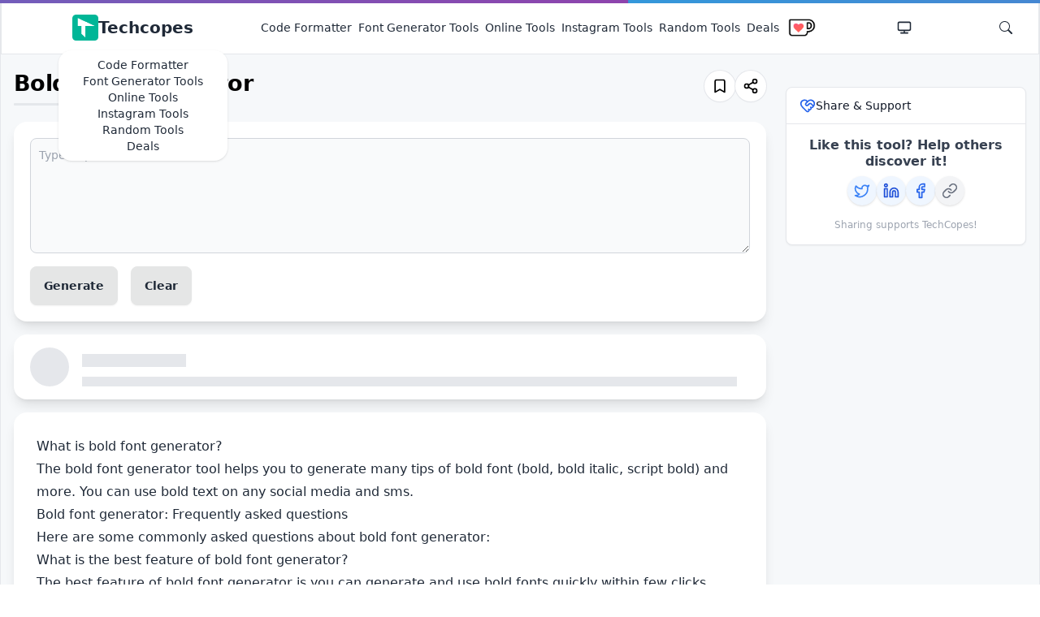

--- FILE ---
content_type: text/html; charset=utf-8
request_url: https://techcopes.com/bold-font-generator/
body_size: 7037
content:
<!DOCTYPE html><html  class="scroll-smooth"><head><meta charset="utf-8"><meta name="viewport" content="width=device-width, initial-scale=1, maximum-scale=1, viewport-fit=cover"><title>Bold Font Generator (𝐋𝐈𝐊𝐄 𝐓𝐇𝐈𝐒 &amp; 𝐌𝐎𝐑𝐄)</title><style>.linear-loader[data-v-8a263880]{animation:loaderAnimation-8a263880 1.5s infinite;background:linear-gradient(90deg,#3498db,#8e44ad);background-size:200% 100%;height:4px;left:0;position:fixed;top:0;width:100%;z-index:9999}@keyframes loaderAnimation-8a263880{0%{background-position:0 0}to{background-position:200% 0}}NuxtPage[data-v-8a263880]{opacity:0;transition:opacity .5s ease-in-out}NuxtPage[style*="display: none"][data-v-8a263880]{display:block!important;opacity:1!important}</style><style>.line-clamp-2[data-v-47c60950]{-webkit-line-clamp:2}.line-clamp-2[data-v-47c60950],.line-clamp-3[data-v-47c60950]{display:-webkit-box;-webkit-box-orient:vertical;overflow:hidden}.line-clamp-3[data-v-47c60950]{-webkit-line-clamp:3}</style><style>.fade-enter-active[data-v-f8ee650e],.fade-leave-active[data-v-f8ee650e]{transition:opacity .25s}.fade-enter-from[data-v-f8ee650e],.fade-leave-to[data-v-f8ee650e]{opacity:0}</style><link rel="stylesheet" href="/_nuxt/entry.CgOOYiEt.css" crossorigin><link rel="preload" as="fetch" crossorigin="anonymous" href="/bold-font-generator/_payload.json?629e142f-b128-41d5-9b3b-b17a3af41cce"><link rel="modulepreload" as="script" crossorigin href="/_nuxt/CToQmZSg.js"><link rel="modulepreload" as="script" crossorigin href="/_nuxt/MSZw50pm.js"><link rel="modulepreload" as="script" crossorigin href="/_nuxt/CcHfGfS3.js"><link rel="modulepreload" as="script" crossorigin href="/_nuxt/o9ReOYjs.js"><link rel="modulepreload" as="script" crossorigin href="/_nuxt/9wY91_gK.js"><link rel="modulepreload" as="script" crossorigin href="/_nuxt/5T1r2VUz.js"><link rel="modulepreload" as="script" crossorigin href="/_nuxt/B8mCV6jw.js"><link rel="modulepreload" as="script" crossorigin href="/_nuxt/CqHQSYiK.js"><link rel="modulepreload" as="script" crossorigin href="/_nuxt/x_rD_Ya3.js"><link rel="modulepreload" as="script" crossorigin href="/_nuxt/kCUikhT6.js"><link rel="modulepreload" as="script" crossorigin href="/_nuxt/CZ45X5Pg.js"><link rel="modulepreload" as="script" crossorigin href="/_nuxt/C-gCNkSd.js"><link rel="modulepreload" as="script" crossorigin href="/_nuxt/CkP8o8f3.js"><link rel="modulepreload" as="script" crossorigin href="/_nuxt/DLHRAZvP.js"><link rel="modulepreload" as="script" crossorigin href="/_nuxt/DmTg61F0.js"><link rel="modulepreload" as="script" crossorigin href="/_nuxt/C1teH3Fw.js"><link rel="modulepreload" as="script" crossorigin href="/_nuxt/C4fbqh0H.js"><link rel="modulepreload" as="script" crossorigin href="/_nuxt/Btr2iMm8.js"><link rel="modulepreload" as="script" crossorigin href="/_nuxt/xgb7xlsw.js"><link rel="modulepreload" as="script" crossorigin href="/_nuxt/DIgmEMyP.js"><link rel="modulepreload" as="script" crossorigin href="/_nuxt/C1K5C5YQ.js"><link rel="modulepreload" as="script" crossorigin href="/_nuxt/BdiwV7mi.js"><link rel="preload" as="fetch" fetchpriority="low" crossorigin="anonymous" href="/_nuxt/builds/meta/629e142f-b128-41d5-9b3b-b17a3af41cce.json"><link rel="prefetch" as="script" crossorigin href="/_nuxt/Cv7zDlRf.js"><link rel="prefetch" as="script" crossorigin href="/_nuxt/5ngS8aQp.js"><link rel="prefetch" as="script" crossorigin href="/_nuxt/BqzPA4-a.js"><link rel="icon" type="image/x-icon" href="/favicon/favicon.ico"><link rel="icon" sizes="16x16" href="/favicon/favicon-16x16.png"><link rel="icon" sizes="32x32" href="/favicon/favicon-32x32.png"><link rel="apple-touch-icon" sizes="180x180" href="/favicon/apple-touch-icon.png"><meta name="description" content="The bold font generator tool helps you to generate many tips of bold font (bold, bold italic, script bold) and more."><meta name="keywords" content="Bold Font Generator, serif bold font generator, bold font generator copy and paste, italic bold font generator"><meta name="og:title" content="Bold Font Generator (𝐋𝐈𝐊𝐄 𝐓𝐇𝐈𝐒 & 𝐌𝐎𝐑𝐄)"><meta name="og:image" content="https://og.techcopes.com/api/og?title=Bold Font Generator"><meta name="twitter:title" content="Bold Font Generator (𝐋𝐈𝐊𝐄 𝐓𝐇𝐈𝐒 & 𝐌𝐎𝐑𝐄)"><meta name="twitter:description" content="The bold font generator tool helps you to generate many tips of bold font (bold, bold italic, script bold) and more."><meta name="twitter:image" content="https://og.techcopes.com/api/og?title=Bold Font Generator"><meta name="twitter:card" content="summary_large_image"><script type="module" src="/_nuxt/CToQmZSg.js" crossorigin></script><script>"use strict";(()=>{const t=window,e=document.documentElement,c=["dark","light"],n=getStorageValue("localStorage","nuxt-color-mode")||"system";let i=n==="system"?u():n;const r=e.getAttribute("data-color-mode-forced");r&&(i=r),l(i),t["__NUXT_COLOR_MODE__"]={preference:n,value:i,getColorScheme:u,addColorScheme:l,removeColorScheme:d};function l(o){const s=""+o+"",a="theme";e.classList?e.classList.add(s):e.className+=" "+s,a&&e.setAttribute("data-"+a,o)}function d(o){const s=""+o+"",a="theme";e.classList?e.classList.remove(s):e.className=e.className.replace(new RegExp(s,"g"),""),a&&e.removeAttribute("data-"+a)}function f(o){return t.matchMedia("(prefers-color-scheme"+o+")")}function u(){if(t.matchMedia&&f("").media!=="not all"){for(const o of c)if(f(":"+o).matches)return o}return"light"}})();function getStorageValue(t,e){switch(t){case"localStorage":return window.localStorage.getItem(e);case"sessionStorage":return window.sessionStorage.getItem(e);case"cookie":return getCookie(e);default:return null}}function getCookie(t){const c=("; "+window.document.cookie).split("; "+t+"=");if(c.length===2)return c.pop()?.split(";").shift()}</script></head><body><div id="__nuxt"><div class="dark:bg-[#2A303C] bg-[#F6F8FA] border dark:border-gray-700 min-h-screen" data-v-8a263880><div class="bg-white border text-center dark:bg-gray-800 dark:border-gray-700" data-v-8a263880><div class="navbar max-w-screen-xl mx-auto"><div class="navbar-start"><div class="dropdown"><div tabindex="0" role="button" class="btn btn-ghost lg:hidden"><svg xmlns="http://www.w3.org/2000/svg" class="h-5 w-5" fill="none" viewBox="0 0 24 24" stroke="currentColor"><path stroke-linecap="round" stroke-linejoin="round" stroke-width="2" d="M4 6h16M4 12h8m-8 6h16"></path></svg></div><ul tabindex="0" class="menu menu-sm dropdown-content mt-3 z-[1] p-2 shadow bg-base-100 rounded-box w-52"><!--[--><li><a class="p-3" href="/category/code-formatter/">Code Formatter</a></li><li><a class="p-3" href="/category/font-generator/">Font Generator Tools</a></li><li><a class="p-3" href="/category/online-tools/">Online Tools</a></li><li><a class="p-3" href="/category/instagram-tools/">Instagram Tools</a></li><li><a class="p-3" href="/category/random-tools/">Random Tools</a></li><!--]--><!----><li><a href="/deals/" class="p-3">Deals</a></li></ul></div><!----><!----><a class="btn btn-ghost normal-case text-xl" href="/"><img src="/logo.png" alt="techcopes logo" class="w-8">Techcopes</a></div><div class="navbar-center hidden lg:flex"><!--[--><ul class="menu menu-horizontal px-1"><li><a href="/category/code-formatter/">Code Formatter</a></li></ul><ul class="menu menu-horizontal px-1"><li><a href="/category/font-generator/">Font Generator Tools</a></li></ul><ul class="menu menu-horizontal px-1"><li><a href="/category/online-tools/">Online Tools</a></li></ul><ul class="menu menu-horizontal px-1"><li><a href="/category/instagram-tools/">Instagram Tools</a></li></ul><ul class="menu menu-horizontal px-1"><li><a href="/category/random-tools/">Random Tools</a></li></ul><!--]--><!----><ul class="menu menu-horizontal px-1"><li><a href="/deals/">Deals</a></li></ul></div><div class="navbar-end"><div class="flex"><a class="hidden md:block" target="_blank" rel="nofollow" href="https://ko-fi.com/techcopes"><img src="/kofi.png" class="w-12"></a><div class="text-center mx-auto"><button class="btn btn-ghost btn-circle" aria-label="Theme"><svg style="" xmlns="http://www.w3.org/2000/svg" xmlns:xlink="http://www.w3.org/1999/xlink" aria-hidden="true" role="img" class="w-5 h-5" width="1em" height="1em" viewBox="0 0 24 24"><path fill="currentColor" d="M19 3H5a3 3 0 0 0-3 3v8a3 3 0 0 0 3 3h6v2H7a1 1 0 0 0 0 2h10a1 1 0 0 0 0-2h-4v-2h6a3 3 0 0 0 3-3V6a3 3 0 0 0-3-3Zm1 11a1 1 0 0 1-1 1H5a1 1 0 0 1-1-1V6a1 1 0 0 1 1-1h14a1 1 0 0 1 1 1Z"></path></svg><svg style="display:none;" xmlns="http://www.w3.org/2000/svg" xmlns:xlink="http://www.w3.org/1999/xlink" aria-hidden="true" role="img" class="w-5 h-5" width="1em" height="1em" viewBox="0 0 24 24"><path fill="currentColor" d="m5.64 17l-.71.71a1 1 0 0 0 0 1.41a1 1 0 0 0 1.41 0l.71-.71A1 1 0 0 0 5.64 17ZM5 12a1 1 0 0 0-1-1H3a1 1 0 0 0 0 2h1a1 1 0 0 0 1-1Zm7-7a1 1 0 0 0 1-1V3a1 1 0 0 0-2 0v1a1 1 0 0 0 1 1ZM5.64 7.05a1 1 0 0 0 .7.29a1 1 0 0 0 .71-.29a1 1 0 0 0 0-1.41l-.71-.71a1 1 0 0 0-1.41 1.41Zm12 .29a1 1 0 0 0 .7-.29l.71-.71a1 1 0 1 0-1.41-1.41l-.64.71a1 1 0 0 0 0 1.41a1 1 0 0 0 .66.29ZM21 11h-1a1 1 0 0 0 0 2h1a1 1 0 0 0 0-2Zm-9 8a1 1 0 0 0-1 1v1a1 1 0 0 0 2 0v-1a1 1 0 0 0-1-1Zm6.36-2A1 1 0 0 0 17 18.36l.71.71a1 1 0 0 0 1.41 0a1 1 0 0 0 0-1.41ZM12 6.5a5.5 5.5 0 1 0 5.5 5.5A5.51 5.51 0 0 0 12 6.5Zm0 9a3.5 3.5 0 1 1 3.5-3.5a3.5 3.5 0 0 1-3.5 3.5Z"></path></svg><svg style="display:none;" xmlns="http://www.w3.org/2000/svg" xmlns:xlink="http://www.w3.org/1999/xlink" aria-hidden="true" role="img" class="w-5 h-5" width="1em" height="1em" viewBox="0 0 24 24"><path fill="currentColor" d="M21.64 13a1 1 0 0 0-1.05-.14a8.05 8.05 0 0 1-3.37.73a8.15 8.15 0 0 1-8.14-8.1a8.59 8.59 0 0 1 .25-2A1 1 0 0 0 8 2.36a10.14 10.14 0 1 0 14 11.69a1 1 0 0 0-.36-1.05Zm-9.5 6.69A8.14 8.14 0 0 1 7.08 5.22v.27a10.15 10.15 0 0 0 10.14 10.14a9.79 9.79 0 0 0 2.1-.22a8.11 8.11 0 0 1-7.18 4.32Z"></path></svg></button></div><!--[--><button class="btn btn-ghost btn-circle mr-2" aria-label="Search"><svg xmlns="http://www.w3.org/2000/svg" class="w-4 h-4" fill="currentColor" viewBox="0 0 16 16"><path d="M11.742 10.344a6.5 6.5 0 1 0-1.397 1.398h-.001c.03.04.062.078.098.115l3.85 3.85a1 1 0 0 0 1.415-1.414l-3.85-3.85a1.007 1.007 0 0 0-.115-.1zM12 6.5a5.5 5.5 0 1 1-11 0 5.5 5.5 0 0 1 11 0z"></path></svg></button><!----><!--]--></div></div></div></div><div class="linear-loader" data-v-8a263880></div><div class="w-full overflow-hidden" data-v-8a263880><div class="max-w-screen-xl mx-auto flex flex-col lg:flex-row" data-v-8a263880><div class="flex-1 min-w-0" data-v-8a263880><div class="max-w-screen-xl mx-auto md:px-4" data-v-8a263880><!--[--><div class="mx-auto mt-4 mb-5 flex flex-col md:flex-row md:items-center md:justify-between gap-3"><div class="flex flex-col w-full md:w-auto md:flex-1"><h1 class="font-black text-black dark:text-white text-center md:text-left text-[1.5rem] md:text-[1.7rem] tracking-tight transition-colors duration-200"><!--[-->Bold Font Generator<!--]--></h1><div class="mx-auto md:mx-0 h-[2.5px] w-14 mt-1 rounded-full bg-gray-300 dark:bg-gray-700 opacity-50"></div></div><div class="flex gap-2 items-center justify-center md:justify-end"><div class="flex items-center"><button aria-label="Toggle favorite" class="grid place-items-center rounded-full transition-all duration-200 ring-1 ring-gray-200 dark:ring-gray-700 shadow-sm bg-white dark:bg-black" tabindex="0" style="width:38px;height:38px;"><svg xmlns="http://www.w3.org/2000/svg" width="24" height="24" viewBox="0 0 24 24" fill="none" stroke="currentColor" stroke-width="2" stroke-linecap="round" stroke-linejoin="round" class="lucide transition-all duration-200 w-5 h-5 text-black dark:text-white scale-100 lucide-bookmark-icon lucide-bookmark transition-all duration-200 w-5 h-5 text-black dark:text-white scale-100"><path d="m19 21-7-4-7 4V5a2 2 0 0 1 2-2h10a2 2 0 0 1 2 2v16z"></path></svg></button></div><div class="flex items-center"><button aria-label="Share" class="grid place-items-center rounded-full bg-white dark:bg-black ring-1 ring-gray-200 dark:ring-gray-700 shadow-sm transition-all duration-200 hover:scale-105 relative focus:outline-none" tabindex="0" style="width:38px;height:38px;"><svg xmlns="http://www.w3.org/2000/svg" width="24" height="24" viewBox="0 0 24 24" fill="none" stroke="currentColor" stroke-width="2" stroke-linecap="round" stroke-linejoin="round" class="lucide w-5 h-5 text-black dark:text-white lucide-share2-icon lucide-share-2 w-5 h-5 text-black dark:text-white"><circle cx="18" cy="5" r="3"></circle><circle cx="6" cy="12" r="3"></circle><circle cx="18" cy="19" r="3"></circle><line x1="8.59" x2="15.42" y1="13.51" y2="17.49"></line><line x1="15.41" x2="8.59" y1="6.51" y2="10.49"></line></svg><!----></button></div></div></div><div class="max-w-screen-lg mx-auto mb-4 mt-4"><div class="col-span-2 px-4 md:px-0"><div class="bg-white rounded-2xl shadow-lg dark:bg-gray-800"><div><!--[--><div><div class="p-5"><div><textarea rows="6" class="block p-2.5 w-full text-sm text-gray-900 bg-gray-50 rounded-lg border border-gray-300 focus:ring-blue-500 focus:border-blue-500 dark:bg-gray-700 dark:border-gray-600 dark:placeholder-gray-400 dark:text-white dark:focus:ring-blue-500 dark:focus:border-blue-500" placeholder="Type or paste text here"></textarea><button type="button" color="blue" class="btn mr-4 mt-4"> Generate </button><button type="button" color="blue" class="btn mr-4 mt-4"> Clear </button></div><div class="mt-4" style="display:none;"><div class="input-group mb-3 input-group-lg flex justify-center"><input type="text" class="dark:border-gray-700 dark:bg-transparent dark:text-white form-control border block w-full px-4 py-2 text-2xl font-normal text-67" value="" id="copy_66" readonly="readonly"><div class="input-group-append"><span class="px-4 py-2 copybutton btn" style="cursor:pointer;" data-clipboard-action="copy" data-clipboard-target="#copy_66">Copy</span></div></div><div class="input-group mb-3 input-group-lg flex justify-center"><input type="text" class="dark:border-gray-700 dark:bg-transparent dark:text-white form-control border block w-full px-4 py-2 text-2xl font-normal text-67" value="" id="copy_66" readonly="readonly"><div class="input-group-append"><span class="px-4 py-2 copybutton btn" style="cursor:pointer;" data-clipboard-action="copy" data-clipboard-target="#copy_66">Copy</span></div></div><div class="input-group mb-3 input-group-lg flex justify-center"><input type="text" class="dark:border-gray-700 dark:bg-transparent dark:text-white form-control border block w-full px-4 py-2 text-2xl font-normal text-67" value="" id="copy_66" readonly="readonly"><div class="input-group-append"><span class="px-4 py-2 copybutton btn" style="cursor:pointer;" data-clipboard-action="copy" data-clipboard-target="#copy_66">Copy</span></div></div><div class="input-group mb-3 input-group-lg flex justify-center"><input type="text" class="dark:border-gray-700 dark:bg-transparent dark:text-white form-control border block w-full px-4 py-2 text-2xl font-normal text-67" value="" id="copy_66" readonly="readonly"><div class="input-group-append"><span class="px-4 py-2 copybutton btn" style="cursor:pointer;" data-clipboard-action="copy" data-clipboard-target="#copy_66">Copy</span></div></div><div class="input-group mb-3 input-group-lg flex justify-center"><input type="text" class="dark:border-gray-700 dark:bg-transparent dark:text-white form-control border block w-full px-4 py-2 text-2xl font-normal text-67" value="" id="copy_66" readonly="readonly"><div class="input-group-append"><span class="px-4 py-2 copybutton btn" style="cursor:pointer;" data-clipboard-action="copy" data-clipboard-target="#copy_66">Copy</span></div></div><div class="input-group mb-3 input-group-lg flex justify-center"><input type="text" class="dark:border-gray-700 dark:bg-transparent dark:text-white form-control border block w-full px-4 py-2 text-2xl font-normal text-67" value="" id="copy_66" readonly="readonly"><div class="input-group-append"><span class="px-4 py-2 copybutton btn" style="cursor:pointer;" data-clipboard-action="copy" data-clipboard-target="#copy_66">Copy</span></div></div></div></div></div><!--]--></div></div></div></div><!--[--><div><div class="max-w-screen-lg mx-auto px-4 md:px-0"><a target="_blank" rel="nofollow noopener noreferrer"><div class="mb-4 rounded-2xl shadow-lg bg-white mx-auto dark:bg-gray-800 dark:border-gray-700"><ul role="list" class="divide-y p-3 ml-2 mr-2 divide-gray-200 dark:divide-gray-700"><li class="py-1"><div class="flex items-center space-x-4"><div class="flex-shrink-0"><!----><div class="animate-pulse" alt="Image"><div class="w-12 h-12 bg-gray-200 rounded-full dark:bg-gray-700"></div></div></div><div class="flex-1 min-w-0"><p class="text-sm font-medium text-gray-900 truncate dark:text-white"></p><p class="text-sm text-gray-500 mt-2 truncate dark:text-gray-400"></p><div class="animate-pulse"><div class="w-32 h-4 mb-3 bg-gray-200 dark:bg-gray-700"></div></div><div class="animate-pulse"><div class="w-full mt-2 h-3 bg-gray-200 dark:bg-gray-700"></div></div></div><div class="flex-3 flex-row-reverse items-center min-w-0"><!----></div></div></li></ul></div></a><div class="rounded-2xl mb-4 shadow-lg bg-white max-w-screen-xl mx-auto p-6 dark:bg-gray-800 dark:border-gray-700"><div class="p-1"><section class="mb-3 prose max-w-screen-2xl"><!--[--><h2>What is bold font generator?</h2><p> The bold font generator tool helps you to generate many tips of bold font (bold, bold italic, script bold) and more. You can use bold text on any social media and sms. </p><h2>Bold font generator: Frequently asked questions</h2><p>Here are some commonly asked questions about bold font generator:</p><h3>What is the best feature of bold font generator?</h3><p>The best feature of bold font generator is you can generate and use bold fonts quickly within few clicks</p><h3>Is bold font generator Free?</h3><p>Yes, bold font generator is completely free for everyone.</p><h3>How to use bold font generator?</h3><p>Type or paste text in the above textarea ☝🏻 and click on the generate button located below the textarea, now you can see the generated bold fonts below, to copy click on copy button located in right side. </p><!--]--></section></div></div></div></div><div class="mx-auto max-w-screen-lg px-4 md:px-0 py-8 mt-4"><div class="mb-8"><div class="flex items-center gap-3 mb-2"><div class="w-8 h-8 bg-gradient-to-br from-teal-500 to-green-600 rounded-lg flex items-center justify-center"><svg class="w-4 h-4 text-white" fill="none" stroke="currentColor" viewBox="0 0 24 24"><path stroke-linecap="round" stroke-linejoin="round" stroke-width="2" d="M13.828 10.172a4 4 0 00-5.656 0l-4 4a4 4 0 105.656 5.656l1.102-1.102m-.758-4.899a4 4 0 005.656 0l4-4a4 4 0 00-5.656-5.656l-1.1 1.1"></path></svg></div><h2 class="text-2xl font-bold text-gray-900 dark:text-white"> Related Tools </h2></div><div class="mt-3 w-20 h-1 bg-gradient-to-r from-teal-500 to-green-600 rounded-full"></div></div><div class="grid sm:grid-cols-2 lg:grid-cols-3 gap-3"><!--[--><!--]--></div></div><!--]--><!--]--></div></div><div class="lg:w-80 w-full flex-shrink-0" data-v-8a263880><div class="lg:sticky lg:top-0 mr-2" data-v-8a263880><div data-v-8a263880><div class="py-6 px-2"><div class="sidebar"><!----></div><div class="sidebar mt-4"><aside class="w-full bg-white dark:bg-gray-800 rounded-lg border dark:border-gray-700 shadow-sm" data-v-f8ee650e><div class="px-4 py-3 border-b dark:border-gray-700 flex items-center gap-2" data-v-f8ee650e><svg xmlns="http://www.w3.org/2000/svg" width="24" height="24" viewBox="0 0 24 24" fill="none" stroke="currentColor" stroke-width="2" stroke-linecap="round" stroke-linejoin="round" class="lucide w-5 h-5 text-blue-600 dark:text-blue-400 lucide-heart-handshake-icon lucide-heart-handshake w-5 h-5 text-blue-600 dark:text-blue-400" data-v-f8ee650e><path d="M19.414 14.414C21 12.828 22 11.5 22 9.5a5.5 5.5 0 0 0-9.591-3.676.6.6 0 0 1-.818.001A5.5 5.5 0 0 0 2 9.5c0 2.3 1.5 4 3 5.5l5.535 5.362a2 2 0 0 0 2.879.052 2.12 2.12 0 0 0-.004-3 2.124 2.124 0 1 0 3-3 2.124 2.124 0 0 0 3.004 0 2 2 0 0 0 0-2.828l-1.881-1.882a2.41 2.41 0 0 0-3.409 0l-1.71 1.71a2 2 0 0 1-2.828 0 2 2 0 0 1 0-2.828l2.823-2.762"></path></svg><span class="text-sm font-medium text-gray-900 dark:text-white" data-v-f8ee650e>Share &amp; Support</span></div><div class="p-4 space-y-2" data-v-f8ee650e><div class="text-gray-700 dark:text-gray-200 text-base font-semibold mb-2 leading-tight text-center" data-v-f8ee650e> Like this tool? Help others discover it! </div><div class="flex items-center justify-center gap-3" data-v-f8ee650e><button class="group rounded-full bg-blue-50 dark:bg-gray-900 hover:bg-blue-100 dark:hover:bg-blue-800 shadow transition flex items-center p-2 focus:outline-none" aria-label="Share on Twitter/X" type="button" data-v-f8ee650e><svg xmlns="http://www.w3.org/2000/svg" width="24" height="24" viewBox="0 0 24 24" fill="none" stroke="currentColor" stroke-width="2" stroke-linecap="round" stroke-linejoin="round" class="lucide w-5 h-5 text-blue-500 group-hover:scale-110 transition lucide-twitter-icon lucide-twitter w-5 h-5 text-blue-500 group-hover:scale-110 transition" data-v-f8ee650e><path d="M22 4s-.7 2.1-2 3.4c1.6 10-9.4 17.3-18 11.6 2.2.1 4.4-.6 6-2C3 15.5.5 9.6 3 5c2.2 2.6 5.6 4.1 9 4-.9-4.2 4-6.6 7-3.8 1.1 0 3-1.2 3-1.2z"></path></svg></button><button class="group rounded-full bg-blue-50 dark:bg-gray-900 hover:bg-blue-100 dark:hover:bg-blue-800 shadow transition flex items-center p-2 focus:outline-none" aria-label="Share on LinkedIn" type="button" data-v-f8ee650e><svg xmlns="http://www.w3.org/2000/svg" width="24" height="24" viewBox="0 0 24 24" fill="none" stroke="currentColor" stroke-width="2" stroke-linecap="round" stroke-linejoin="round" class="lucide w-5 h-5 text-blue-700 group-hover:scale-110 transition lucide-linkedin-icon lucide-linkedin w-5 h-5 text-blue-700 group-hover:scale-110 transition" data-v-f8ee650e><path d="M16 8a6 6 0 0 1 6 6v7h-4v-7a2 2 0 0 0-2-2 2 2 0 0 0-2 2v7h-4v-7a6 6 0 0 1 6-6z"></path><rect width="4" height="12" x="2" y="9"></rect><circle cx="4" cy="4" r="2"></circle></svg></button><button class="group rounded-full bg-blue-50 dark:bg-gray-900 hover:bg-blue-100 dark:hover:bg-blue-800 shadow transition flex items-center p-2 focus:outline-none" aria-label="Share on Facebook" type="button" data-v-f8ee650e><svg xmlns="http://www.w3.org/2000/svg" width="24" height="24" viewBox="0 0 24 24" fill="none" stroke="currentColor" stroke-width="2" stroke-linecap="round" stroke-linejoin="round" class="lucide w-5 h-5 text-blue-600 group-hover:scale-110 transition lucide-facebook-icon lucide-facebook w-5 h-5 text-blue-600 group-hover:scale-110 transition" data-v-f8ee650e><path d="M18 2h-3a5 5 0 0 0-5 5v3H7v4h3v8h4v-8h3l1-4h-4V7a1 1 0 0 1 1-1h3z"></path></svg></button><button class="group rounded-full bg-gray-100 dark:bg-gray-700 hover:bg-blue-100 dark:hover:bg-blue-800 shadow transition flex items-center p-2 focus:outline-none" aria-label="Copy link" type="button" data-v-f8ee650e><svg xmlns="http://www.w3.org/2000/svg" width="24" height="24" viewBox="0 0 24 24" fill="none" stroke="currentColor" stroke-width="2" stroke-linecap="round" stroke-linejoin="round" class="lucide w-5 h-5 text-gray-500 group-hover:text-blue-500 transition lucide-link-icon lucide-link w-5 h-5 text-gray-500 group-hover:text-blue-500 transition" data-v-f8ee650e><path d="M10 13a5 5 0 0 0 7.54.54l3-3a5 5 0 0 0-7.07-7.07l-1.72 1.71"></path><path d="M14 11a5 5 0 0 0-7.54-.54l-3 3a5 5 0 0 0 7.07 7.07l1.71-1.71"></path></svg></button></div><div class="text-xs text-gray-400 dark:text-gray-500 text-center pt-2" data-v-f8ee650e> Sharing supports TechCopes! </div><!----></div></aside></div></div></div></div></div></div></div><div data-v-8a263880><div class="bg-white dark:bg-gray-800 border-t border-gray-200 dark:border-gray-700 mt-4" data-v-8a263880><footer class="max-w-screen-xl mx-auto px-4 py-12 sm:px-6 lg:px-8"><div class="grid grid-cols-1 md:grid-cols-2 lg:grid-cols-4 gap-8 mb-8"><div class="lg:col-span-2"><a href="/" class="inline-flex items-center text-2xl font-bold text-gray-900 dark:text-white mb-4"><div class="w-8 h-8 bg-gradient-to-r from-blue-500 to-purple-600 rounded-lg mr-3 flex items-center justify-center"><img src="/logo.png" alt="techcopes logo" class="w-8"></div> Techcopes.com </a><p class="text-gray-600 dark:text-gray-400 mb-2 max-w-md leading-relaxed"> Free Tools for Everyone </p><div class="flex flex-col sm:flex-row sm:items-center sm:justify-between"><div class="sm:mb-0"><div class="max-w-xs mt-6 mb-4"><select aria-label="change language" class="bg-gray-50 border border-gray-300 text-gray-900 text-sm rounded-lg focus:ring-blue-500 focus:border-blue-500 block w-50 p-1.5 dark:bg-gray-700 dark:border-gray-600 dark:placeholder-gray-400 dark:text-white dark:focus:ring-blue-500 dark:focus:border-blue-500"><!--[--><option>English</option><option>Indonesian</option><option>Vietnamese</option><!--]--></select></div></div></div></div><div><h3 class="text-sm font-semibold text-gray-900 dark:text-white uppercase tracking-wider mb-4"> Quick Links </h3><ul class="space-y-3"><!--[--><li><a href="/" class="text-gray-600 dark:text-gray-400 hover:text-gray-900 dark:hover:text-white transition-colors duration-300">Home</a></li><li><a href="/blog/" class="text-gray-600 dark:text-gray-400 hover:text-gray-900 dark:hover:text-white transition-colors duration-300">Blog</a></li><li><a href="/deals/" class="text-gray-600 dark:text-gray-400 hover:text-gray-900 dark:hover:text-white transition-colors duration-300">Deals</a></li><li><a href="/about/" class="text-gray-600 dark:text-gray-400 hover:text-gray-900 dark:hover:text-white transition-colors duration-300">About Us</a></li><!--]--></ul></div><div><h3 class="text-sm font-semibold text-gray-900 dark:text-white uppercase tracking-wider mb-4"> More </h3><ul class="space-y-3"><!--[--><li><a href="/contact/" class="text-gray-600 dark:text-gray-400 hover:text-gray-900 dark:hover:text-white transition-colors duration-300">Contact Us</a></li><li><a href="/privacy-policy/" class="text-gray-600 dark:text-gray-400 hover:text-gray-900 dark:hover:text-white transition-colors duration-300">Privacy Policy</a></li><li><a href="/disclaimer/" class="text-gray-600 dark:text-gray-400 hover:text-gray-900 dark:hover:text-white transition-colors duration-300">Disclaimer</a></li><!--]--></ul></div></div><div class="border-t border-gray-200 dark:border-gray-700 pt-8"><div class="flex flex-col sm:flex-row sm:items-center sm:justify-between"><p class="text-sm text-gray-500 dark:text-gray-400"> © 2019 - 2025 Techcopes. </p><div class="mt-4 sm:mt-0 flex items-center space-x-6"><p class="text-xs text-gray-500 dark:text-gray-400"> Icons by <a href="https://iconshelf.com/" rel="nofollow" target="_blank" class="hover:text-gray-700 dark:hover:text-gray-300 underline transition-colors duration-300"> IconShelf </a></p></div></div></div></footer></div></div></div></div><div id="teleports"></div><script type="application/json" data-nuxt-data="nuxt-app" data-ssr="true" id="__NUXT_DATA__" data-src="/bold-font-generator/_payload.json?629e142f-b128-41d5-9b3b-b17a3af41cce">[{"state":1,"once":12,"_errors":13,"serverRendered":5,"path":15,"prerenderedAt":16},["Reactive",2],{"$scolor-mode":3,"$stechcopes_favorites":7,"$ssite-config":8},{"preference":4,"value":4,"unknown":5,"forced":6},"system",true,false,[],{"env":9,"name":10,"trailingSlash":5,"url":11},"production","nuxt-app","https://techcopes.com",["Set"],["ShallowReactive",14],{"$fbDnAzs5-CWzsBfZVMh1yAqtUDE5Rrg_fmldEIlqjHbk":-1,"$fLGfpronPc5xuZin5BsY55LY7OZA9j2KJNvYLSxeVwXY":-1,"$f9GDr04iClwDW4A87fD3CrWjTYPZOMwddggwfaSzh5iI":-1,"$fBYyj2RuwQ2vHC0wJLGoTiaqfw1Lkq8jMUo4IFAP116A":-1,"$ff3UU7DK3PdX_NzLP39kJBvL9-3720OH9V7HarifUfeE":-1},"/bold-font-generator",1766220392066]</script><script>window.__NUXT__={};window.__NUXT__.config={public:{videodownloader:"98bf62054ce9d94dd6ab707a0d92565bb8b0e505b583dd597782e8f9727e45a3",wpUri:"https://app.techcopes.com/graphql"},app:{baseURL:"/",buildId:"629e142f-b128-41d5-9b3b-b17a3af41cce",buildAssetsDir:"/_nuxt/",cdnURL:""}}</script></body></html>

--- FILE ---
content_type: application/javascript
request_url: https://techcopes.com/_nuxt/C4fbqh0H.js
body_size: -58
content:
import{y as o,z as r,A as e,B as a}from"./CToQmZSg.js";const s=["href"],n={class:"text-center mb-3"},l=["innerHTML"],c={class:"text-center font-medium text-gray-900 dark:text-white text-sm"},u={__name:"ToolCard",props:{tool:{type:Object,required:!0}},setup(t){return(i,d)=>(r(),o("a",{href:t.tool.url,class:"group block bg-white dark:bg-gray-800 rounded-lg p-5 shadow-sm hover:shadow-lg transition-all duration-300 hover:scale-105"},[e("div",n,[e("div",{class:"w-10 h-10 mx-auto text-blue-600 dark:text-blue-400 group-hover:scale-110 transition-transform duration-300",innerHTML:t.tool.icon},null,8,l)]),e("h3",c,a(t.tool.text),1)],8,s))}};export{u as _};


--- FILE ---
content_type: application/javascript
request_url: https://techcopes.com/_nuxt/CkP8o8f3.js
body_size: -228
content:
import{c as o}from"./kCUikhT6.js";/**
 * @license lucide-vue-next v0.536.0 - ISC
 *
 * This source code is licensed under the ISC license.
 * See the LICENSE file in the root directory of this source tree.
 */const k=o("bookmark",[["path",{d:"m19 21-7-4-7 4V5a2 2 0 0 1 2-2h10a2 2 0 0 1 2 2v16z",key:"1fy3hk"}]]);export{k as B};


--- FILE ---
content_type: application/javascript
request_url: https://techcopes.com/_nuxt/MSZw50pm.js
body_size: 3307
content:
import{_ as b,a as k}from"./CcHfGfS3.js";import{_ as x,T as y,r as _,o as f,y as i,L as p,I as o,z as l,A as e,B as m,U as w,C as r,D as $,ax as C,a0 as S,x as I,aA as M}from"./CToQmZSg.js";import{u as T}from"./5T1r2VUz.js";import{s as z}from"./x_rD_Ya3.js";import{c as g}from"./kCUikhT6.js";import"./o9ReOYjs.js";import"./9wY91_gK.js";import"./CqHQSYiK.js";import"./B8mCV6jw.js";/**
 * @license lucide-vue-next v0.536.0 - ISC
 *
 * This source code is licensed under the ISC license.
 * See the LICENSE file in the root directory of this source tree.
 */const L=g("facebook",[["path",{d:"M18 2h-3a5 5 0 0 0-5 5v3H7v4h3v8h4v-8h3l1-4h-4V7a1 1 0 0 1 1-1h3z",key:"1jg4f8"}]]);/**
 * @license lucide-vue-next v0.536.0 - ISC
 *
 * This source code is licensed under the ISC license.
 * See the LICENSE file in the root directory of this source tree.
 */const j=g("heart-handshake",[["path",{d:"M19.414 14.414C21 12.828 22 11.5 22 9.5a5.5 5.5 0 0 0-9.591-3.676.6.6 0 0 1-.818.001A5.5 5.5 0 0 0 2 9.5c0 2.3 1.5 4 3 5.5l5.535 5.362a2 2 0 0 0 2.879.052 2.12 2.12 0 0 0-.004-3 2.124 2.124 0 1 0 3-3 2.124 2.124 0 0 0 3.004 0 2 2 0 0 0 0-2.828l-1.881-1.882a2.41 2.41 0 0 0-3.409 0l-1.71 1.71a2 2 0 0 1-2.828 0 2 2 0 0 1 0-2.828l2.823-2.762",key:"17lmqv"}]]);/**
 * @license lucide-vue-next v0.536.0 - ISC
 *
 * This source code is licensed under the ISC license.
 * See the LICENSE file in the root directory of this source tree.
 */const A=g("link",[["path",{d:"M10 13a5 5 0 0 0 7.54.54l3-3a5 5 0 0 0-7.07-7.07l-1.72 1.71",key:"1cjeqo"}],["path",{d:"M14 11a5 5 0 0 0-7.54-.54l-3 3a5 5 0 0 0 7.07 7.07l1.71-1.71",key:"19qd67"}]]);/**
 * @license lucide-vue-next v0.536.0 - ISC
 *
 * This source code is licensed under the ISC license.
 * See the LICENSE file in the root directory of this source tree.
 */const F=g("linkedin",[["path",{d:"M16 8a6 6 0 0 1 6 6v7h-4v-7a2 2 0 0 0-2-2 2 2 0 0 0-2 2v7h-4v-7a6 6 0 0 1 6-6z",key:"c2jq9f"}],["rect",{width:"4",height:"12",x:"2",y:"9",key:"mk3on5"}],["circle",{cx:"4",cy:"4",r:"2",key:"bt5ra8"}]]);/**
 * @license lucide-vue-next v0.536.0 - ISC
 *
 * This source code is licensed under the ISC license.
 * See the LICENSE file in the root directory of this source tree.
 */const G=g("twitter",[["path",{d:"M22 4s-.7 2.1-2 3.4c1.6 10-9.4 17.3-18 11.6 2.2.1 4.4-.6 6-2C3 15.5.5 9.6 3 5c2.2 2.6 5.6 4.1 9 4-.9-4.2 4-6.6 7-3.8 1.1 0 3-1.2 3-1.2z",key:"pff0z6"}]]),N={key:0},U={class:"w-full bg-white dark:bg-gray-800 rounded-lg border dark:border-gray-700 shadow-sm"},B={class:"px-4 py-3 border-b dark:border-gray-700"},H={class:"flex items-center justify-between"},E={class:"flex items-center space-x-2"},R={class:"text-sm font-medium text-gray-900 dark:text-white"},V={key:0,class:"text-xs text-gray-500 dark:text-gray-400 truncate max-w-[100px]"},q=["href"],D={class:"p-5 space-y-4"},O={class:"flex items-center space-x-4"},P={key:0,class:"flex-shrink-0"},X=["src","alt"],J={class:"flex-1 min-w-0"},K={key:0,class:"font-semibold text-lg text-gray-900 dark:text-white leading-tight group-hover:text-gray-700 dark:group-hover:text-gray-200 transition-colors line-clamp-2"},Q={key:1,class:"font-semibold text-lg text-gray-900 dark:text-white leading-tight group-hover:text-gray-700 dark:group-hover:text-gray-200 transition-colors line-clamp-2"},W={class:"prose prose-sm dark:prose-invert max-w-none"},Y={key:0,class:"text-gray-600 dark:text-gray-400 text-sm leading-relaxed line-clamp-3"},Z={__name:"AdSide",async setup(v){let n,c;const{data:d}=([n,c]=y(()=>T("/api/native-ad",{transform(u){return u.map(s=>({text:s.text,title:s.title,name:s.name,image:s.image,category:s.category,url:s.url}))}},"$npI4lEoemP")),n=await n,c(),n),h=_(d),t=_(null),a=()=>{h.value&&h.value.length>0&&(t.value=h.value[Math.trunc(Math.random()*h.value.length)])};return f(()=>{a(),z(()=>{a()},5e4)}),(u,s)=>o(t)?(l(),i("div",N,[e("div",U,[e("div",B,[e("div",H,[e("div",E,[e("span",R,[o(t).name?(l(),i("span",V,m(o(t).name),1)):p("",!0)])])])]),e("a",{href:o(t).url,target:"_blank",rel:"nofollow noopener noreferrer",class:"block group"},[e("div",D,[e("div",O,[o(t).image?(l(),i("div",P,[e("img",{sizes:"60px",format:"webp",width:"50",height:"50",loading:"lazy",class:"w-15 h-15 rounded-lg object-cover border dark:border-gray-600",src:o(t).image[0],alt:o(t).title||o(t).name},null,8,X)])):p("",!0),e("div",J,[o(t).title?(l(),i("h3",K,m(o(t).title),1)):o(t).name?(l(),i("h3",Q,m(o(t).name),1)):p("",!0)])]),e("div",W,[o(t).text?(l(),i("p",Y,m(o(t).text),1)):p("",!0)]),s[0]||(s[0]=w('<div class="bg-gray-50 dark:bg-gray-700/50 rounded-lg p-3" data-v-47c60950><div class="flex items-center justify-between" data-v-47c60950><div class="flex-1 min-w-0" data-v-47c60950><div class="text-sm font-medium text-gray-900 dark:text-white truncate" data-v-47c60950> Limited Time </div><div class="text-xs text-gray-500 dark:text-gray-400 truncate" data-v-47c60950> Don&#39;t miss this opportunity </div></div><div class="text-green-600 dark:text-green-400 font-semibold flex-shrink-0 ml-2" data-v-47c60950> Get Now </div></div></div><div class="pt-2" data-v-47c60950><div class="flex items-center justify-between" data-v-47c60950><span class="text-sm font-semibold text-gray-900 dark:text-white" data-v-47c60950>Learn More</span><svg class="w-4 h-4 text-gray-400 group-hover:text-gray-600 dark:group-hover:text-gray-300 group-hover:translate-x-1 transition-all flex-shrink-0" fill="none" stroke="currentColor" viewBox="0 0 24 24" data-v-47c60950><path stroke-linecap="round" stroke-linejoin="round" stroke-width="2" d="M17 8l4 4m0 0l-4 4m4-4H3" data-v-47c60950></path></svg></div></div>',2))])],8,q)])])):p("",!0)}},ee=x(Z,[["__scopeId","data-v-47c60950"]]),te={class:"w-full bg-white dark:bg-gray-800 rounded-lg border dark:border-gray-700 shadow-sm"},ae={class:"px-4 py-3 border-b dark:border-gray-700 flex items-center gap-2"},oe={class:"p-4 space-y-2"},se={class:"flex items-center justify-center gap-3"},ne={key:0,class:"fixed z-50 left-1/2 bottom-8 px-4 py-2 rounded-full bg-gray-900 text-white dark:bg-white dark:text-black text-sm font-medium shadow-lg",style:{"pointer-events":"none",transform:"translateX(-50%)"}},re={__name:"GlobalShare",setup(v){const n=_(!1),c=_("");function d(t){const a=window.location.href,u=document.title;let s="";t==="twitter"?s=`https://twitter.com/intent/tweet?text=${encodeURIComponent(u)}&url=${encodeURIComponent(a)}`:t==="linkedin"?s=`https://www.linkedin.com/sharing/share-offsite/?url=${encodeURIComponent(a)}`:t==="facebook"&&(s=`https://www.facebook.com/sharer/sharer.php?u=${encodeURIComponent(a)}`),window.open(s,"_blank","noopener,noreferrer"),c.value=`Opening ${t.charAt(0).toUpperCase()+t.slice(1)}...`,n.value=!0,setTimeout(()=>n.value=!1,1100)}function h(){navigator.clipboard.writeText(window.location.href),c.value="Link copied!",n.value=!0,setTimeout(()=>n.value=!1,950)}return(t,a)=>(l(),i("aside",te,[e("div",ae,[r(o(j),{class:"w-5 h-5 text-blue-600 dark:text-blue-400"}),a[3]||(a[3]=e("span",{class:"text-sm font-medium text-gray-900 dark:text-white"},"Share & Support",-1))]),e("div",oe,[a[4]||(a[4]=e("div",{class:"text-gray-700 dark:text-gray-200 text-base font-semibold mb-2 leading-tight text-center"}," Like this tool? Help others discover it! ",-1)),e("div",se,[e("button",{onClick:a[0]||(a[0]=u=>d("twitter")),class:"group rounded-full bg-blue-50 dark:bg-gray-900 hover:bg-blue-100 dark:hover:bg-blue-800 shadow transition flex items-center p-2 focus:outline-none","aria-label":"Share on Twitter/X",type:"button"},[r(o(G),{class:"w-5 h-5 text-blue-500 group-hover:scale-110 transition"})]),e("button",{onClick:a[1]||(a[1]=u=>d("linkedin")),class:"group rounded-full bg-blue-50 dark:bg-gray-900 hover:bg-blue-100 dark:hover:bg-blue-800 shadow transition flex items-center p-2 focus:outline-none","aria-label":"Share on LinkedIn",type:"button"},[r(o(F),{class:"w-5 h-5 text-blue-700 group-hover:scale-110 transition"})]),e("button",{onClick:a[2]||(a[2]=u=>d("facebook")),class:"group rounded-full bg-blue-50 dark:bg-gray-900 hover:bg-blue-100 dark:hover:bg-blue-800 shadow transition flex items-center p-2 focus:outline-none","aria-label":"Share on Facebook",type:"button"},[r(o(L),{class:"w-5 h-5 text-blue-600 group-hover:scale-110 transition"})]),e("button",{onClick:h,class:"group rounded-full bg-gray-100 dark:bg-gray-700 hover:bg-blue-100 dark:hover:bg-blue-800 shadow transition flex items-center p-2 focus:outline-none","aria-label":"Copy link",type:"button"},[r(o(A),{class:"w-5 h-5 text-gray-500 group-hover:text-blue-500 transition"})])]),a[5]||(a[5]=e("div",{class:"text-xs text-gray-400 dark:text-gray-500 text-center pt-2"}," Sharing supports TechCopes! ",-1)),r(C,{name:"fade"},{default:$(()=>[n.value?(l(),i("div",ne,m(c.value),1)):p("",!0)]),_:1})])]))}},ie=x(re,[["__scopeId","data-v-f8ee650e"]]),le={},ce={class:"py-6 px-2"},de={class:"sidebar"},ue={class:"sidebar mt-4"};function he(v,n){const c=ee,d=ie;return l(),i("div",null,[e("div",ce,[e("div",de,[r(c)]),e("div",ue,[r(d)])])])}const pe=Object.assign(x(le,[["render",he]]),{__name:"GlobalSidebar"}),me={class:"dark:bg-[#2A303C] bg-[#F6F8FA] border dark:border-gray-700 min-h-screen"},_e={key:0,class:"linear-loader"},ge={class:"w-full overflow-hidden"},xe={class:"max-w-screen-xl mx-auto flex flex-col lg:flex-row"},ve={class:"flex-1 min-w-0"},fe={class:"max-w-screen-xl mx-auto md:px-4"},be={class:"lg:w-80 w-full flex-shrink-0"},ke={class:"lg:sticky lg:top-0 mr-2"},ye={__name:"default",setup(v){const n=_(!0);S();const c=d=>{console.log("Email submitted:",d.email)};return I({htmlAttrs:{class:"scroll-smooth"},link:[{rel:"icon",type:"image/x-icon",href:"/favicon/favicon.ico"},{rel:"icon",sizes:"16x16",href:"/favicon/favicon-16x16.png"},{rel:"icon",sizes:"32x32",href:"/favicon/favicon-32x32.png"},{rel:"apple-touch-icon",sizes:"180x180",href:"/favicon/apple-touch-icon.png"}],meta:[{name:"viewport",content:"width=device-width, initial-scale=1, maximum-scale=1, viewport-fit=cover"}]}),f(()=>{window.onload=()=>{n.value=!1},setTimeout(()=>{n.value=!1},5e3)}),(d,h)=>{const t=b,a=M,u=pe,s=k;return l(),i("div",me,[r(t),o(n)?(l(),i("div",_e)):p("",!0),e("div",ge,[e("div",xe,[e("div",ve,[e("div",fe,[r(a)])]),e("div",be,[e("div",ke,[r(u,{onSubmit:c})])])])]),e("div",null,[r(s,{class:"mt-4"})])])}}},je=x(ye,[["__scopeId","data-v-8a263880"]]);export{je as default};


--- FILE ---
content_type: application/javascript
request_url: https://techcopes.com/_nuxt/o9ReOYjs.js
body_size: -384
content:
import{a2 as o}from"./CToQmZSg.js";const r=()=>o("color-mode").value;export{r as u};


--- FILE ---
content_type: application/javascript
request_url: https://techcopes.com/_nuxt/C1K5C5YQ.js
body_size: 3414
content:
function O(y){"@babel/helpers - typeof";return typeof Symbol=="function"&&typeof Symbol.iterator=="symbol"?O=function(p){return typeof p}:O=function(p){return p&&typeof Symbol=="function"&&p.constructor===Symbol&&p!==Symbol.prototype?"symbol":typeof p},O(y)}var L=typeof globalThis<"u"?globalThis:typeof window<"u"?window:typeof global<"u"?global:typeof self<"u"?self:{};function M(y){return y&&y.__esModule&&Object.prototype.hasOwnProperty.call(y,"default")?y.default:y}function P(y,p){return p={exports:{}},y(p,p.exports),p.exports}var j=P(function(y,p){/*!
 * clipboard.js v2.0.6
 * https://clipboardjs.com/
 * 
 * Licensed MIT © Zeno Rocha
 */(function(d,k){y.exports=k()})(L,function(){return v={},d.m=k=[function(r,a){r.exports=function(n){var o;if(n.nodeName==="SELECT")n.focus(),o=n.value;else if(n.nodeName==="INPUT"||n.nodeName==="TEXTAREA"){var c=n.hasAttribute("readonly");c||n.setAttribute("readonly",""),n.select(),n.setSelectionRange(0,n.value.length),c||n.removeAttribute("readonly"),o=n.value}else{n.hasAttribute("contenteditable")&&n.focus();var i=window.getSelection(),u=document.createRange();u.selectNodeContents(n),i.removeAllRanges(),i.addRange(u),o=i.toString()}return o}},function(r,a){function n(){}n.prototype={on:function(o,c,i){var u=this.e||(this.e={});return(u[o]||(u[o]=[])).push({fn:c,ctx:i}),this},once:function(o,c,i){var u=this;function s(){u.off(o,s),c.apply(i,arguments)}return s._=c,this.on(o,s,i)},emit:function(o){for(var c=[].slice.call(arguments,1),i=((this.e||(this.e={}))[o]||[]).slice(),u=0,s=i.length;u<s;u++)i[u].fn.apply(i[u].ctx,c);return this},off:function(o,c){var i=this.e||(this.e={}),u=i[o],s=[];if(u&&c)for(var h=0,m=u.length;h<m;h++)u[h].fn!==c&&u[h].fn._!==c&&s.push(u[h]);return s.length?i[o]=s:delete i[o],this}},r.exports=n,r.exports.TinyEmitter=n},function(r,a,n){var o=n(3),c=n(4);r.exports=function(i,u,s){if(!i&&!u&&!s)throw new Error("Missing required arguments");if(!o.string(u))throw new TypeError("Second argument must be a String");if(!o.fn(s))throw new TypeError("Third argument must be a Function");if(o.node(i))return b=u,_=s,(A=i).addEventListener(b,_),{destroy:function(){A.removeEventListener(b,_)}};if(o.nodeList(i))return x=i,w=u,T=s,Array.prototype.forEach.call(x,function(g){g.addEventListener(w,T)}),{destroy:function(){Array.prototype.forEach.call(x,function(g){g.removeEventListener(w,T)})}};if(o.string(i))return h=i,m=u,E=s,c(document.body,h,m,E);throw new TypeError("First argument must be a String, HTMLElement, HTMLCollection, or NodeList");var h,m,E,x,w,T,A,b,_}},function(r,a){a.node=function(n){return n!==void 0&&n instanceof HTMLElement&&n.nodeType===1},a.nodeList=function(n){var o=Object.prototype.toString.call(n);return n!==void 0&&(o==="[object NodeList]"||o==="[object HTMLCollection]")&&"length"in n&&(n.length===0||a.node(n[0]))},a.string=function(n){return typeof n=="string"||n instanceof String},a.fn=function(n){return Object.prototype.toString.call(n)==="[object Function]"}},function(r,a,n){var o=n(5);function c(i,u,s,h,m){var E=(function(x,w,T,A){return function(b){b.delegateTarget=o(b.target,w),b.delegateTarget&&A.call(x,b)}}).apply(this,arguments);return i.addEventListener(s,E,m),{destroy:function(){i.removeEventListener(s,E,m)}}}r.exports=function(i,u,s,h,m){return typeof i.addEventListener=="function"?c.apply(null,arguments):typeof s=="function"?c.bind(null,document).apply(null,arguments):(typeof i=="string"&&(i=document.querySelectorAll(i)),Array.prototype.map.call(i,function(E){return c(E,u,s,h,m)}))}},function(r,a){if(typeof Element<"u"&&!Element.prototype.matches){var n=Element.prototype;n.matches=n.matchesSelector||n.mozMatchesSelector||n.msMatchesSelector||n.oMatchesSelector||n.webkitMatchesSelector}r.exports=function(o,c){for(;o&&o.nodeType!==9;){if(typeof o.matches=="function"&&o.matches(c))return o;o=o.parentNode}}},function(r,a,n){n.r(a);var o=n(0),c=n.n(o),i=typeof Symbol=="function"&&typeof Symbol.iterator=="symbol"?function(e){return typeof e}:function(e){return e&&typeof Symbol=="function"&&e.constructor===Symbol&&e!==Symbol.prototype?"symbol":typeof e};function u(e,t){for(var l=0;l<t.length;l++){var f=t[l];f.enumerable=f.enumerable||!1,f.configurable=!0,"value"in f&&(f.writable=!0),Object.defineProperty(e,f.key,f)}}function s(e){(function(t,l){if(!(t instanceof l))throw new TypeError("Cannot call a class as a function")})(this,s),this.resolveOptions(e),this.initSelection()}var h=(function(e,t,l){return t&&u(e.prototype,t),e}(s,[{key:"resolveOptions",value:function(e){var t=0<arguments.length&&e!==void 0?e:{};this.action=t.action,this.container=t.container,this.emitter=t.emitter,this.target=t.target,this.text=t.text,this.trigger=t.trigger,this.selectedText=""}},{key:"initSelection",value:function(){this.text?this.selectFake():this.target&&this.selectTarget()}},{key:"selectFake",value:function(){var e=this,t=document.documentElement.getAttribute("dir")=="rtl";this.removeFake(),this.fakeHandlerCallback=function(){return e.removeFake()},this.fakeHandler=this.container.addEventListener("click",this.fakeHandlerCallback)||!0,this.fakeElem=document.createElement("textarea"),this.fakeElem.style.fontSize="12pt",this.fakeElem.style.border="0",this.fakeElem.style.padding="0",this.fakeElem.style.margin="0",this.fakeElem.style.position="absolute",this.fakeElem.style[t?"right":"left"]="-9999px";var l=window.pageYOffset||document.documentElement.scrollTop;this.fakeElem.style.top=l+"px",this.fakeElem.setAttribute("readonly",""),this.fakeElem.value=this.text,this.container.appendChild(this.fakeElem),this.selectedText=c()(this.fakeElem),this.copyText()}},{key:"removeFake",value:function(){this.fakeHandler&&(this.container.removeEventListener("click",this.fakeHandlerCallback),this.fakeHandler=null,this.fakeHandlerCallback=null),this.fakeElem&&(this.container.removeChild(this.fakeElem),this.fakeElem=null)}},{key:"selectTarget",value:function(){this.selectedText=c()(this.target),this.copyText()}},{key:"copyText",value:function(){var e=void 0;try{e=document.execCommand(this.action)}catch{e=!1}this.handleResult(e)}},{key:"handleResult",value:function(e){this.emitter.emit(e?"success":"error",{action:this.action,text:this.selectedText,trigger:this.trigger,clearSelection:this.clearSelection.bind(this)})}},{key:"clearSelection",value:function(){this.trigger&&this.trigger.focus(),document.activeElement.blur(),window.getSelection().removeAllRanges()}},{key:"destroy",value:function(){this.removeFake()}},{key:"action",set:function(e){var t=0<arguments.length&&e!==void 0?e:"copy";if(this._action=t,this._action!=="copy"&&this._action!=="cut")throw new Error('Invalid "action" value, use either "copy" or "cut"')},get:function(){return this._action}},{key:"target",set:function(e){if(e!==void 0){if(!e||(e===void 0?"undefined":i(e))!=="object"||e.nodeType!==1)throw new Error('Invalid "target" value, use a valid Element');if(this.action==="copy"&&e.hasAttribute("disabled"))throw new Error('Invalid "target" attribute. Please use "readonly" instead of "disabled" attribute');if(this.action==="cut"&&(e.hasAttribute("readonly")||e.hasAttribute("disabled")))throw new Error(`Invalid "target" attribute. You can't cut text from elements with "readonly" or "disabled" attributes`);this._target=e}},get:function(){return this._target}}]),s),m=n(1),E=n.n(m),x=n(2),w=n.n(x),T=typeof Symbol=="function"&&typeof Symbol.iterator=="symbol"?function(e){return typeof e}:function(e){return e&&typeof Symbol=="function"&&e.constructor===Symbol&&e!==Symbol.prototype?"symbol":typeof e},A=function(e,t,l){return t&&b(e.prototype,t),l&&b(e,l),e};function b(e,t){for(var l=0;l<t.length;l++){var f=t[l];f.enumerable=f.enumerable||!1,f.configurable=!0,"value"in f&&(f.writable=!0),Object.defineProperty(e,f.key,f)}}var _=(function(e,t){if(typeof t!="function"&&t!==null)throw new TypeError("Super expression must either be null or a function, not "+typeof t);e.prototype=Object.create(t&&t.prototype,{constructor:{value:e,enumerable:!1,writable:!0,configurable:!0}}),t&&(Object.setPrototypeOf?Object.setPrototypeOf(e,t):e.__proto__=t)}(g,E.a),A(g,[{key:"resolveOptions",value:function(e){var t=0<arguments.length&&e!==void 0?e:{};this.action=typeof t.action=="function"?t.action:this.defaultAction,this.target=typeof t.target=="function"?t.target:this.defaultTarget,this.text=typeof t.text=="function"?t.text:this.defaultText,this.container=T(t.container)==="object"?t.container:document.body}},{key:"listenClick",value:function(e){var t=this;this.listener=w()(e,"click",function(l){return t.onClick(l)})}},{key:"onClick",value:function(e){var t=e.delegateTarget||e.currentTarget;this.clipboardAction&&(this.clipboardAction=null),this.clipboardAction=new h({action:this.action(t),target:this.target(t),text:this.text(t),container:this.container,trigger:t,emitter:this})}},{key:"defaultAction",value:function(e){return C("action",e)}},{key:"defaultTarget",value:function(e){var t=C("target",e);if(t)return document.querySelector(t)}},{key:"defaultText",value:function(e){return C("text",e)}},{key:"destroy",value:function(){this.listener.destroy(),this.clipboardAction&&(this.clipboardAction.destroy(),this.clipboardAction=null)}}],[{key:"isSupported",value:function(e){var t=0<arguments.length&&e!==void 0?e:["copy","cut"],l=typeof t=="string"?[t]:t,f=!!document.queryCommandSupported;return l.forEach(function(S){f=f&&!!document.queryCommandSupported(S)}),f}}]),g);function g(e,t){(function(f,S){if(!(f instanceof S))throw new TypeError("Cannot call a class as a function")})(this,g);var l=function(f,S){if(!f)throw new ReferenceError("this hasn't been initialised - super() hasn't been called");return!S||typeof S!="object"&&typeof S!="function"?f:S}(this,(g.__proto__||Object.getPrototypeOf(g)).call(this));return l.resolveOptions(t),l.listenClick(e),l}function C(e,t){var l="data-clipboard-"+e;if(t.hasAttribute(l))return t.getAttribute(l)}a.default=_}],d.c=v,d.d=function(r,a,n){d.o(r,a)||Object.defineProperty(r,a,{enumerable:!0,get:n})},d.r=function(r){typeof Symbol<"u"&&Symbol.toStringTag&&Object.defineProperty(r,Symbol.toStringTag,{value:"Module"}),Object.defineProperty(r,"__esModule",{value:!0})},d.t=function(r,a){if(1&a&&(r=d(r)),8&a||4&a&&typeof r=="object"&&r&&r.__esModule)return r;var n=Object.create(null);if(d.r(n),Object.defineProperty(n,"default",{enumerable:!0,value:r}),2&a&&typeof r!="string")for(var o in r)d.d(n,o,(function(c){return r[c]}).bind(null,o));return n},d.n=function(r){var a=r&&r.__esModule?function(){return r.default}:function(){return r};return d.d(a,"a",a),a},d.o=function(r,a){return Object.prototype.hasOwnProperty.call(r,a)},d.p="",d(d.s=6).default;function d(r){if(v[r])return v[r].exports;var a=v[r]={i:r,l:!1,exports:{}};return k[r].call(a.exports,a,a.exports,d),a.l=!0,a.exports}var k,v})}),H=M(j);j.ClipboardJS;function F(y,p,d){var k=document.createElement("button"),v=new H(k,{text:function(){return y},action:function(){return"copy"},container:O(p)==="object"?p:document.body});v.on("success",function(r){v.destroy(),d(void 0,r)}),v.on("error",function(r){v.destroy(),d(r,void 0)}),document.body.appendChild(k),k.click(),document.body.removeChild(k)}export{F as c};


--- FILE ---
content_type: application/javascript
request_url: https://techcopes.com/_nuxt/CToQmZSg.js
body_size: 73374
content:
const __vite__mapDeps=(i,m=__vite__mapDeps,d=(m.f||(m.f=["./CjIr6qBY.js","./C-gCNkSd.js","./CkP8o8f3.js","./kCUikhT6.js","./DLHRAZvP.js","./CqHQSYiK.js","./B8mCV6jw.js","./DvbExlmU.js","./DmTg61F0.js","./5T1r2VUz.js","./x_rD_Ya3.js","./C1teH3Fw.js","./C4fbqh0H.js","./Btr2iMm8.js","./xgb7xlsw.js","./DIgmEMyP.js","./9wY91_gK.js","./DvwkYvfP.js","./C1K5C5YQ.js","./Dk4_AEC7.js","./DQ_jBkab.js","./index.Bw99_07I.css","./CSZ2jt-d.js","./Dtq8uDf5.js","./Bbt1KNHy.js","./VlEW8wek.js","./index.B9TTIhmm.css","./Cn5lmuPg.js","./index.CXI6r3LU.css","./DJo5ARsN.js","./index.SM5pDlMi.css","./BAo9LfZB.js","./TI0iv0hP.js","./index.BrjDR4vU.css","./DtmORAh1.js","./D8jIwmwB.js","./zfqO3XnE.js","./DdYCAmDM.js","./B3w5xS3Q.js","./Br0rU2ja.js","./m_XWnbC8.js","./acak-angka.D82J-u91.css","./BoMkKiIJ.js","./ifN9tQPj.js","./BdiwV7mi.js","./D1cGw1FF.js","./DxI3nuh4.js","./Cpj98o6Y.js","./o9ReOYjs.js","./lua-formatter.D7gz0fjW.css","./DslDUi6H.js","./Cz3G0twj.js","./DdNsrVto.js","./QN6ZZEl2.js","./CtTIDmYx.js","./_...Dvljruaa.css","./HmaXVjxM.js","./B_5XvfLj.js","./BPK6U0hv.js","./Bzcnr35A.js","./DYq6cJcA.js","./SMHDWu3A.js","./BrS6XjTZ.js","./BGu6wgrF.js","./BkvUnkP4.js","./Ov37246c.js","./pu0iV-kP.js","./BovLCV5X.js","./J82OtCMR.js","./BIzjlEu-.js","./Ck6jxZTF.js","./KCDkCy4h.js","./DSwrpK3X.js","./D-sU706x.js","./C13KLf4F.js","./BcdDP4As.js","./index.DHXAGmwn.css","./BD8Z73k_.js","./DTlH1W8O.js","./Cap-CnGy.js","./CwimY7jx.js","./LoadingAnimation.Cd3dNInq.css","./DYdzuJLN.js","./DRrRvZfR.js","./BJ9ACoTU.js","./BV8UgvZs.js","./DbybuW8W.js","./BLrW3VRZ.js","./cod-name-generator.RYGpCeqE.css","./CZYv92b2.js","./BR5rbm1C.js","./DlAZOk3G.js","./bgmi-name-generator.M3m8SMy-.css","./CZ45X5Pg.js","./DwdmcL0E.js","./B0JtV4Qz.js","./pubg-name-generator.DTwLayBW.css","./CsQqzGS3.js","./Ha1ucwJ-.js","./Dd109o3j.js","./CcCGZ6az.js","./DWvZpgm_.js","./CIhI7z7b.js","./kVU5_HgH.js","./CaLspRz8.js","./fmD0YJLi.js","./CjayD7aT.js","./CHBmMi97.js","./DJPK5JMA.js","./bpwN3fft.js","./DeneP3gb.js","./BwREhExH.js","./BWzTa9b0.js","./random-decision-maker.Di43Y7Nc.css","./CZifP4go.js","./xUWC9rew.js","./BvYvYbSX.js","./BdXeDDML.js","./CjgtHqzq.js","./CxZ0UkMx.js","./CtYrxu5m.js","./BcP1JYYE.js","./BPqYhWJ2.js","./BHowVi4E.js","./LkiU8wz7.js","./Cv6AIMP5.js","./67ZF6QE9.js","./B2rNgyXN.js","./fortnite-name-generator.BO93HTUK.css","./CLZjiDaI.js","./DzV6nSlr.js","./m4UZUeqD.js","./H2-iPd99.js","./DJE03UqR.js","./p4PgIR3r.js","./BpR4R5tP.js","./DTFINpP9.js","./rLswcAzD.js","./free-fire-name-generator.BWqDG8wl.css","./DfnNDmxo.js","./translate-aksara-jawa.b8NwRjnz.css","./likC5DFn.js","./2bu9Kcou.js","./NIGUFBhG.js","./CMfna8mL.js","./TyMOnn5r.js","./VxPjyMHL.js","./Dp3BZAor.js","./BwwgJbq3.js","./BYQzoMrc.js","./E7Z4h7-i.js","./Cv7zDlRf.js","./CcHfGfS3.js","./clean.B5Hrgm4w.css","./MSZw50pm.js","./default.DmD7PqnP.css","./5ngS8aQp.js","./error-404.DlVPZ4GE.css","./BqzPA4-a.js","./error-500.DjyirMQI.css"])))=>i.map(i=>d[i]);
(function(){const t=document.createElement("link").relList;if(t&&t.supports&&t.supports("modulepreload"))return;for(const o of document.querySelectorAll('link[rel="modulepreload"]'))r(o);new MutationObserver(o=>{for(const s of o)if(s.type==="childList")for(const i of s.addedNodes)i.tagName==="LINK"&&i.rel==="modulepreload"&&r(i)}).observe(document,{childList:!0,subtree:!0});function n(o){const s={};return o.integrity&&(s.integrity=o.integrity),o.referrerPolicy&&(s.referrerPolicy=o.referrerPolicy),o.crossOrigin==="use-credentials"?s.credentials="include":o.crossOrigin==="anonymous"?s.credentials="omit":s.credentials="same-origin",s}function r(o){if(o.ep)return;o.ep=!0;const s=n(o);fetch(o.href,s)}})();/**
* @vue/shared v3.5.18
* (c) 2018-present Yuxi (Evan) You and Vue contributors
* @license MIT
**//*! #__NO_SIDE_EFFECTS__ */function os(e){const t=Object.create(null);for(const n of e.split(","))t[n]=1;return n=>n in t}const ce={},fn=[],lt=()=>{},Ic=()=>!1,nr=e=>e.charCodeAt(0)===111&&e.charCodeAt(1)===110&&(e.charCodeAt(2)>122||e.charCodeAt(2)<97),ss=e=>e.startsWith("onUpdate:"),Ee=Object.assign,is=(e,t)=>{const n=e.indexOf(t);n>-1&&e.splice(n,1)},Mc=Object.prototype.hasOwnProperty,ie=(e,t)=>Mc.call(e,t),z=Array.isArray,dn=e=>Pn(e)==="[object Map]",Sn=e=>Pn(e)==="[object Set]",Vs=e=>Pn(e)==="[object Date]",Dc=e=>Pn(e)==="[object RegExp]",Q=e=>typeof e=="function",me=e=>typeof e=="string",Ze=e=>typeof e=="symbol",le=e=>e!==null&&typeof e=="object",jr=e=>(le(e)||Q(e))&&Q(e.then)&&Q(e.catch),da=Object.prototype.toString,Pn=e=>da.call(e),Nc=e=>Pn(e).slice(8,-1),pa=e=>Pn(e)==="[object Object]",as=e=>me(e)&&e!=="NaN"&&e[0]!=="-"&&""+parseInt(e,10)===e,pn=os(",key,ref,ref_for,ref_key,onVnodeBeforeMount,onVnodeMounted,onVnodeBeforeUpdate,onVnodeUpdated,onVnodeBeforeUnmount,onVnodeUnmounted"),Fr=e=>{const t=Object.create(null);return n=>t[n]||(t[n]=e(n))},Hc=/-(\w)/g,ze=Fr(e=>e.replace(Hc,(t,n)=>n?n.toUpperCase():"")),$c=/\B([A-Z])/g,Ft=Fr(e=>e.replace($c,"-$1").toLowerCase()),Br=Fr(e=>e.charAt(0).toUpperCase()+e.slice(1)),oo=Fr(e=>e?`on${Br(e)}`:""),Nt=(e,t)=>!Object.is(e,t),hn=(e,...t)=>{for(let n=0;n<e.length;n++)e[n](...t)},xo=(e,t,n,r=!1)=>{Object.defineProperty(e,t,{configurable:!0,enumerable:!1,writable:r,value:n})},wr=e=>{const t=parseFloat(e);return isNaN(t)?e:t},ha=e=>{const t=me(e)?Number(e):NaN;return isNaN(t)?e:t};let js;const Ur=()=>js||(js=typeof globalThis<"u"?globalThis:typeof self<"u"?self:typeof window<"u"?window:typeof global<"u"?global:{});function Kr(e){if(z(e)){const t={};for(let n=0;n<e.length;n++){const r=e[n],o=me(r)?Bc(r):Kr(r);if(o)for(const s in o)t[s]=o[s]}return t}else if(me(e)||le(e))return e}const Vc=/;(?![^(]*\))/g,jc=/:([^]+)/,Fc=/\/\*[^]*?\*\//g;function Bc(e){const t={};return e.replace(Fc,"").split(Vc).forEach(n=>{if(n){const r=n.split(jc);r.length>1&&(t[r[0].trim()]=r[1].trim())}}),t}function Wr(e){let t="";if(me(e))t=e;else if(z(e))for(let n=0;n<e.length;n++){const r=Wr(e[n]);r&&(t+=r+" ")}else if(le(e))for(const n in e)e[n]&&(t+=n+" ");return t.trim()}function Uc(e){if(!e)return null;let{class:t,style:n}=e;return t&&!me(t)&&(e.class=Wr(t)),n&&(e.style=Kr(n)),e}const Kc="itemscope,allowfullscreen,formnovalidate,ismap,nomodule,novalidate,readonly",Wc=os(Kc);function ma(e){return!!e||e===""}function qc(e,t){if(e.length!==t.length)return!1;let n=!0;for(let r=0;n&&r<e.length;r++)n=rr(e[r],t[r]);return n}function rr(e,t){if(e===t)return!0;let n=Vs(e),r=Vs(t);if(n||r)return n&&r?e.getTime()===t.getTime():!1;if(n=Ze(e),r=Ze(t),n||r)return e===t;if(n=z(e),r=z(t),n||r)return n&&r?qc(e,t):!1;if(n=le(e),r=le(t),n||r){if(!n||!r)return!1;const o=Object.keys(e).length,s=Object.keys(t).length;if(o!==s)return!1;for(const i in e){const a=e.hasOwnProperty(i),l=t.hasOwnProperty(i);if(a&&!l||!a&&l||!rr(e[i],t[i]))return!1}}return String(e)===String(t)}function ls(e,t){return e.findIndex(n=>rr(n,t))}const ga=e=>!!(e&&e.__v_isRef===!0),Gc=e=>me(e)?e:e==null?"":z(e)||le(e)&&(e.toString===da||!Q(e.toString))?ga(e)?Gc(e.value):JSON.stringify(e,_a,2):String(e),_a=(e,t)=>ga(t)?_a(e,t.value):dn(t)?{[`Map(${t.size})`]:[...t.entries()].reduce((n,[r,o],s)=>(n[so(r,s)+" =>"]=o,n),{})}:Sn(t)?{[`Set(${t.size})`]:[...t.values()].map(n=>so(n))}:Ze(t)?so(t):le(t)&&!z(t)&&!pa(t)?String(t):t,so=(e,t="")=>{var n;return Ze(e)?`Symbol(${(n=e.description)!=null?n:t})`:e};/**
* @vue/reactivity v3.5.18
* (c) 2018-present Yuxi (Evan) You and Vue contributors
* @license MIT
**/let Ce;class ya{constructor(t=!1){this.detached=t,this._active=!0,this._on=0,this.effects=[],this.cleanups=[],this._isPaused=!1,this.parent=Ce,!t&&Ce&&(this.index=(Ce.scopes||(Ce.scopes=[])).push(this)-1)}get active(){return this._active}pause(){if(this._active){this._isPaused=!0;let t,n;if(this.scopes)for(t=0,n=this.scopes.length;t<n;t++)this.scopes[t].pause();for(t=0,n=this.effects.length;t<n;t++)this.effects[t].pause()}}resume(){if(this._active&&this._isPaused){this._isPaused=!1;let t,n;if(this.scopes)for(t=0,n=this.scopes.length;t<n;t++)this.scopes[t].resume();for(t=0,n=this.effects.length;t<n;t++)this.effects[t].resume()}}run(t){if(this._active){const n=Ce;try{return Ce=this,t()}finally{Ce=n}}}on(){++this._on===1&&(this.prevScope=Ce,Ce=this)}off(){this._on>0&&--this._on===0&&(Ce=this.prevScope,this.prevScope=void 0)}stop(t){if(this._active){this._active=!1;let n,r;for(n=0,r=this.effects.length;n<r;n++)this.effects[n].stop();for(this.effects.length=0,n=0,r=this.cleanups.length;n<r;n++)this.cleanups[n]();if(this.cleanups.length=0,this.scopes){for(n=0,r=this.scopes.length;n<r;n++)this.scopes[n].stop(!0);this.scopes.length=0}if(!this.detached&&this.parent&&!t){const o=this.parent.scopes.pop();o&&o!==this&&(this.parent.scopes[this.index]=o,o.index=this.index)}this.parent=void 0}}}function zc(e){return new ya(e)}function cs(){return Ce}function Jc(e,t=!1){Ce&&Ce.cleanups.push(e)}let fe;const io=new WeakSet;class va{constructor(t){this.fn=t,this.deps=void 0,this.depsTail=void 0,this.flags=5,this.next=void 0,this.cleanup=void 0,this.scheduler=void 0,Ce&&Ce.active&&Ce.effects.push(this)}pause(){this.flags|=64}resume(){this.flags&64&&(this.flags&=-65,io.has(this)&&(io.delete(this),this.trigger()))}notify(){this.flags&2&&!(this.flags&32)||this.flags&8||Ea(this)}run(){if(!(this.flags&1))return this.fn();this.flags|=2,Fs(this),wa(this);const t=fe,n=Xe;fe=this,Xe=!0;try{return this.fn()}finally{Ta(this),fe=t,Xe=n,this.flags&=-3}}stop(){if(this.flags&1){for(let t=this.deps;t;t=t.nextDep)ds(t);this.deps=this.depsTail=void 0,Fs(this),this.onStop&&this.onStop(),this.flags&=-2}}trigger(){this.flags&64?io.add(this):this.scheduler?this.scheduler():this.runIfDirty()}runIfDirty(){Oo(this)&&this.run()}get dirty(){return Oo(this)}}let ba=0,$n,Vn;function Ea(e,t=!1){if(e.flags|=8,t){e.next=Vn,Vn=e;return}e.next=$n,$n=e}function us(){ba++}function fs(){if(--ba>0)return;if(Vn){let t=Vn;for(Vn=void 0;t;){const n=t.next;t.next=void 0,t.flags&=-9,t=n}}let e;for(;$n;){let t=$n;for($n=void 0;t;){const n=t.next;if(t.next=void 0,t.flags&=-9,t.flags&1)try{t.trigger()}catch(r){e||(e=r)}t=n}}if(e)throw e}function wa(e){for(let t=e.deps;t;t=t.nextDep)t.version=-1,t.prevActiveLink=t.dep.activeLink,t.dep.activeLink=t}function Ta(e){let t,n=e.depsTail,r=n;for(;r;){const o=r.prevDep;r.version===-1?(r===n&&(n=o),ds(r),Yc(r)):t=r,r.dep.activeLink=r.prevActiveLink,r.prevActiveLink=void 0,r=o}e.deps=t,e.depsTail=n}function Oo(e){for(let t=e.deps;t;t=t.nextDep)if(t.dep.version!==t.version||t.dep.computed&&(Ra(t.dep.computed)||t.dep.version!==t.version))return!0;return!!e._dirty}function Ra(e){if(e.flags&4&&!(e.flags&16)||(e.flags&=-17,e.globalVersion===qn)||(e.globalVersion=qn,!e.isSSR&&e.flags&128&&(!e.deps&&!e._dirty||!Oo(e))))return;e.flags|=2;const t=e.dep,n=fe,r=Xe;fe=e,Xe=!0;try{wa(e);const o=e.fn(e._value);(t.version===0||Nt(o,e._value))&&(e.flags|=128,e._value=o,t.version++)}catch(o){throw t.version++,o}finally{fe=n,Xe=r,Ta(e),e.flags&=-3}}function ds(e,t=!1){const{dep:n,prevSub:r,nextSub:o}=e;if(r&&(r.nextSub=o,e.prevSub=void 0),o&&(o.prevSub=r,e.nextSub=void 0),n.subs===e&&(n.subs=r,!r&&n.computed)){n.computed.flags&=-5;for(let s=n.computed.deps;s;s=s.nextDep)ds(s,!0)}!t&&!--n.sc&&n.map&&n.map.delete(n.key)}function Yc(e){const{prevDep:t,nextDep:n}=e;t&&(t.nextDep=n,e.prevDep=void 0),n&&(n.prevDep=t,e.nextDep=void 0)}let Xe=!0;const Aa=[];function vt(){Aa.push(Xe),Xe=!1}function bt(){const e=Aa.pop();Xe=e===void 0?!0:e}function Fs(e){const{cleanup:t}=e;if(e.cleanup=void 0,t){const n=fe;fe=void 0;try{t()}finally{fe=n}}}let qn=0;class Qc{constructor(t,n){this.sub=t,this.dep=n,this.version=n.version,this.nextDep=this.prevDep=this.nextSub=this.prevSub=this.prevActiveLink=void 0}}class ps{constructor(t){this.computed=t,this.version=0,this.activeLink=void 0,this.subs=void 0,this.map=void 0,this.key=void 0,this.sc=0,this.__v_skip=!0}track(t){if(!fe||!Xe||fe===this.computed)return;let n=this.activeLink;if(n===void 0||n.sub!==fe)n=this.activeLink=new Qc(fe,this),fe.deps?(n.prevDep=fe.depsTail,fe.depsTail.nextDep=n,fe.depsTail=n):fe.deps=fe.depsTail=n,Sa(n);else if(n.version===-1&&(n.version=this.version,n.nextDep)){const r=n.nextDep;r.prevDep=n.prevDep,n.prevDep&&(n.prevDep.nextDep=r),n.prevDep=fe.depsTail,n.nextDep=void 0,fe.depsTail.nextDep=n,fe.depsTail=n,fe.deps===n&&(fe.deps=r)}return n}trigger(t){this.version++,qn++,this.notify(t)}notify(t){us();try{for(let n=this.subs;n;n=n.prevSub)n.sub.notify()&&n.sub.dep.notify()}finally{fs()}}}function Sa(e){if(e.dep.sc++,e.sub.flags&4){const t=e.dep.computed;if(t&&!e.dep.subs){t.flags|=20;for(let r=t.deps;r;r=r.nextDep)Sa(r)}const n=e.dep.subs;n!==e&&(e.prevSub=n,n&&(n.nextSub=e)),e.dep.subs=e}}const Tr=new WeakMap,zt=Symbol(""),Lo=Symbol(""),Gn=Symbol("");function ke(e,t,n){if(Xe&&fe){let r=Tr.get(e);r||Tr.set(e,r=new Map);let o=r.get(n);o||(r.set(n,o=new ps),o.map=r,o.key=n),o.track()}}function ht(e,t,n,r,o,s){const i=Tr.get(e);if(!i){qn++;return}const a=l=>{l&&l.trigger()};if(us(),t==="clear")i.forEach(a);else{const l=z(e),f=l&&as(n);if(l&&n==="length"){const c=Number(r);i.forEach((u,p)=>{(p==="length"||p===Gn||!Ze(p)&&p>=c)&&a(u)})}else switch((n!==void 0||i.has(void 0))&&a(i.get(n)),f&&a(i.get(Gn)),t){case"add":l?f&&a(i.get("length")):(a(i.get(zt)),dn(e)&&a(i.get(Lo)));break;case"delete":l||(a(i.get(zt)),dn(e)&&a(i.get(Lo)));break;case"set":dn(e)&&a(i.get(zt));break}}fs()}function Xc(e,t){const n=Tr.get(e);return n&&n.get(t)}function sn(e){const t=ne(e);return t===e?t:(ke(t,"iterate",Gn),qe(e)?t:t.map(Te))}function qr(e){return ke(e=ne(e),"iterate",Gn),e}const Zc={__proto__:null,[Symbol.iterator](){return ao(this,Symbol.iterator,Te)},concat(...e){return sn(this).concat(...e.map(t=>z(t)?sn(t):t))},entries(){return ao(this,"entries",e=>(e[1]=Te(e[1]),e))},every(e,t){return ct(this,"every",e,t,void 0,arguments)},filter(e,t){return ct(this,"filter",e,t,n=>n.map(Te),arguments)},find(e,t){return ct(this,"find",e,t,Te,arguments)},findIndex(e,t){return ct(this,"findIndex",e,t,void 0,arguments)},findLast(e,t){return ct(this,"findLast",e,t,Te,arguments)},findLastIndex(e,t){return ct(this,"findLastIndex",e,t,void 0,arguments)},forEach(e,t){return ct(this,"forEach",e,t,void 0,arguments)},includes(...e){return lo(this,"includes",e)},indexOf(...e){return lo(this,"indexOf",e)},join(e){return sn(this).join(e)},lastIndexOf(...e){return lo(this,"lastIndexOf",e)},map(e,t){return ct(this,"map",e,t,void 0,arguments)},pop(){return xn(this,"pop")},push(...e){return xn(this,"push",e)},reduce(e,...t){return Bs(this,"reduce",e,t)},reduceRight(e,...t){return Bs(this,"reduceRight",e,t)},shift(){return xn(this,"shift")},some(e,t){return ct(this,"some",e,t,void 0,arguments)},splice(...e){return xn(this,"splice",e)},toReversed(){return sn(this).toReversed()},toSorted(e){return sn(this).toSorted(e)},toSpliced(...e){return sn(this).toSpliced(...e)},unshift(...e){return xn(this,"unshift",e)},values(){return ao(this,"values",Te)}};function ao(e,t,n){const r=qr(e),o=r[t]();return r!==e&&!qe(e)&&(o._next=o.next,o.next=()=>{const s=o._next();return s.value&&(s.value=n(s.value)),s}),o}const eu=Array.prototype;function ct(e,t,n,r,o,s){const i=qr(e),a=i!==e&&!qe(e),l=i[t];if(l!==eu[t]){const u=l.apply(e,s);return a?Te(u):u}let f=n;i!==e&&(a?f=function(u,p){return n.call(this,Te(u),p,e)}:n.length>2&&(f=function(u,p){return n.call(this,u,p,e)}));const c=l.call(i,f,r);return a&&o?o(c):c}function Bs(e,t,n,r){const o=qr(e);let s=n;return o!==e&&(qe(e)?n.length>3&&(s=function(i,a,l){return n.call(this,i,a,l,e)}):s=function(i,a,l){return n.call(this,i,Te(a),l,e)}),o[t](s,...r)}function lo(e,t,n){const r=ne(e);ke(r,"iterate",Gn);const o=r[t](...n);return(o===-1||o===!1)&&gs(n[0])?(n[0]=ne(n[0]),r[t](...n)):o}function xn(e,t,n=[]){vt(),us();const r=ne(e)[t].apply(e,n);return fs(),bt(),r}const tu=os("__proto__,__v_isRef,__isVue"),Pa=new Set(Object.getOwnPropertyNames(Symbol).filter(e=>e!=="arguments"&&e!=="caller").map(e=>Symbol[e]).filter(Ze));function nu(e){Ze(e)||(e=String(e));const t=ne(this);return ke(t,"has",e),t.hasOwnProperty(e)}class Ca{constructor(t=!1,n=!1){this._isReadonly=t,this._isShallow=n}get(t,n,r){if(n==="__v_skip")return t.__v_skip;const o=this._isReadonly,s=this._isShallow;if(n==="__v_isReactive")return!o;if(n==="__v_isReadonly")return o;if(n==="__v_isShallow")return s;if(n==="__v_raw")return r===(o?s?du:La:s?Oa:xa).get(t)||Object.getPrototypeOf(t)===Object.getPrototypeOf(r)?t:void 0;const i=z(t);if(!o){let l;if(i&&(l=Zc[n]))return l;if(n==="hasOwnProperty")return nu}const a=Reflect.get(t,n,be(t)?t:r);return(Ze(n)?Pa.has(n):tu(n))||(o||ke(t,"get",n),s)?a:be(a)?i&&as(n)?a:a.value:le(a)?o?Ia(a):Tt(a):a}}class ka extends Ca{constructor(t=!1){super(!1,t)}set(t,n,r,o){let s=t[n];if(!this._isShallow){const l=Et(s);if(!qe(r)&&!Et(r)&&(s=ne(s),r=ne(r)),!z(t)&&be(s)&&!be(r))return l?!1:(s.value=r,!0)}const i=z(t)&&as(n)?Number(n)<t.length:ie(t,n),a=Reflect.set(t,n,r,be(t)?t:o);return t===ne(o)&&(i?Nt(r,s)&&ht(t,"set",n,r):ht(t,"add",n,r)),a}deleteProperty(t,n){const r=ie(t,n);t[n];const o=Reflect.deleteProperty(t,n);return o&&r&&ht(t,"delete",n,void 0),o}has(t,n){const r=Reflect.has(t,n);return(!Ze(n)||!Pa.has(n))&&ke(t,"has",n),r}ownKeys(t){return ke(t,"iterate",z(t)?"length":zt),Reflect.ownKeys(t)}}class ru extends Ca{constructor(t=!1){super(!0,t)}set(t,n){return!0}deleteProperty(t,n){return!0}}const ou=new ka,su=new ru,iu=new ka(!0);const Io=e=>e,lr=e=>Reflect.getPrototypeOf(e);function au(e,t,n){return function(...r){const o=this.__v_raw,s=ne(o),i=dn(s),a=e==="entries"||e===Symbol.iterator&&i,l=e==="keys"&&i,f=o[e](...r),c=n?Io:t?Rr:Te;return!t&&ke(s,"iterate",l?Lo:zt),{next(){const{value:u,done:p}=f.next();return p?{value:u,done:p}:{value:a?[c(u[0]),c(u[1])]:c(u),done:p}},[Symbol.iterator](){return this}}}}function cr(e){return function(...t){return e==="delete"?!1:e==="clear"?void 0:this}}function lu(e,t){const n={get(o){const s=this.__v_raw,i=ne(s),a=ne(o);e||(Nt(o,a)&&ke(i,"get",o),ke(i,"get",a));const{has:l}=lr(i),f=t?Io:e?Rr:Te;if(l.call(i,o))return f(s.get(o));if(l.call(i,a))return f(s.get(a));s!==i&&s.get(o)},get size(){const o=this.__v_raw;return!e&&ke(ne(o),"iterate",zt),Reflect.get(o,"size",o)},has(o){const s=this.__v_raw,i=ne(s),a=ne(o);return e||(Nt(o,a)&&ke(i,"has",o),ke(i,"has",a)),o===a?s.has(o):s.has(o)||s.has(a)},forEach(o,s){const i=this,a=i.__v_raw,l=ne(a),f=t?Io:e?Rr:Te;return!e&&ke(l,"iterate",zt),a.forEach((c,u)=>o.call(s,f(c),f(u),i))}};return Ee(n,e?{add:cr("add"),set:cr("set"),delete:cr("delete"),clear:cr("clear")}:{add(o){!t&&!qe(o)&&!Et(o)&&(o=ne(o));const s=ne(this);return lr(s).has.call(s,o)||(s.add(o),ht(s,"add",o,o)),this},set(o,s){!t&&!qe(s)&&!Et(s)&&(s=ne(s));const i=ne(this),{has:a,get:l}=lr(i);let f=a.call(i,o);f||(o=ne(o),f=a.call(i,o));const c=l.call(i,o);return i.set(o,s),f?Nt(s,c)&&ht(i,"set",o,s):ht(i,"add",o,s),this},delete(o){const s=ne(this),{has:i,get:a}=lr(s);let l=i.call(s,o);l||(o=ne(o),l=i.call(s,o)),a&&a.call(s,o);const f=s.delete(o);return l&&ht(s,"delete",o,void 0),f},clear(){const o=ne(this),s=o.size!==0,i=o.clear();return s&&ht(o,"clear",void 0,void 0),i}}),["keys","values","entries",Symbol.iterator].forEach(o=>{n[o]=au(o,e,t)}),n}function hs(e,t){const n=lu(e,t);return(r,o,s)=>o==="__v_isReactive"?!e:o==="__v_isReadonly"?e:o==="__v_raw"?r:Reflect.get(ie(n,o)&&o in r?n:r,o,s)}const cu={get:hs(!1,!1)},uu={get:hs(!1,!0)},fu={get:hs(!0,!1)};const xa=new WeakMap,Oa=new WeakMap,La=new WeakMap,du=new WeakMap;function pu(e){switch(e){case"Object":case"Array":return 1;case"Map":case"Set":case"WeakMap":case"WeakSet":return 2;default:return 0}}function hu(e){return e.__v_skip||!Object.isExtensible(e)?0:pu(Nc(e))}function Tt(e){return Et(e)?e:ms(e,!1,ou,cu,xa)}function at(e){return ms(e,!1,iu,uu,Oa)}function Ia(e){return ms(e,!0,su,fu,La)}function ms(e,t,n,r,o){if(!le(e)||e.__v_raw&&!(t&&e.__v_isReactive))return e;const s=hu(e);if(s===0)return e;const i=o.get(e);if(i)return i;const a=new Proxy(e,s===2?r:n);return o.set(e,a),a}function Jt(e){return Et(e)?Jt(e.__v_raw):!!(e&&e.__v_isReactive)}function Et(e){return!!(e&&e.__v_isReadonly)}function qe(e){return!!(e&&e.__v_isShallow)}function gs(e){return e?!!e.__v_raw:!1}function ne(e){const t=e&&e.__v_raw;return t?ne(t):e}function mu(e){return!ie(e,"__v_skip")&&Object.isExtensible(e)&&xo(e,"__v_skip",!0),e}const Te=e=>le(e)?Tt(e):e,Rr=e=>le(e)?Ia(e):e;function be(e){return e?e.__v_isRef===!0:!1}function _t(e){return Ma(e,!1)}function wt(e){return Ma(e,!0)}function Ma(e,t){return be(e)?e:new gu(e,t)}class gu{constructor(t,n){this.dep=new ps,this.__v_isRef=!0,this.__v_isShallow=!1,this._rawValue=n?t:ne(t),this._value=n?t:Te(t),this.__v_isShallow=n}get value(){return this.dep.track(),this._value}set value(t){const n=this._rawValue,r=this.__v_isShallow||qe(t)||Et(t);t=r?t:ne(t),Nt(t,n)&&(this._rawValue=t,this._value=r?t:Te(t),this.dep.trigger())}}function de(e){return be(e)?e.value:e}function _u(e){return Q(e)?e():de(e)}const yu={get:(e,t,n)=>t==="__v_raw"?e:de(Reflect.get(e,t,n)),set:(e,t,n,r)=>{const o=e[t];return be(o)&&!be(n)?(o.value=n,!0):Reflect.set(e,t,n,r)}};function Da(e){return Jt(e)?e:new Proxy(e,yu)}class vu{constructor(t,n,r){this._object=t,this._key=n,this._defaultValue=r,this.__v_isRef=!0,this._value=void 0}get value(){const t=this._object[this._key];return this._value=t===void 0?this._defaultValue:t}set value(t){this._object[this._key]=t}get dep(){return Xc(ne(this._object),this._key)}}class bu{constructor(t){this._getter=t,this.__v_isRef=!0,this.__v_isReadonly=!0,this._value=void 0}get value(){return this._value=this._getter()}}function Na(e,t,n){return be(e)?e:Q(e)?new bu(e):le(e)&&arguments.length>1?Eu(e,t,n):_t(e)}function Eu(e,t,n){const r=e[t];return be(r)?r:new vu(e,t,n)}class wu{constructor(t,n,r){this.fn=t,this.setter=n,this._value=void 0,this.dep=new ps(this),this.__v_isRef=!0,this.deps=void 0,this.depsTail=void 0,this.flags=16,this.globalVersion=qn-1,this.next=void 0,this.effect=this,this.__v_isReadonly=!n,this.isSSR=r}notify(){if(this.flags|=16,!(this.flags&8)&&fe!==this)return Ea(this,!0),!0}get value(){const t=this.dep.track();return Ra(this),t&&(t.version=this.dep.version),this._value}set value(t){this.setter&&this.setter(t)}}function Tu(e,t,n=!1){let r,o;return Q(e)?r=e:(r=e.get,o=e.set),new wu(r,o,n)}const ur={},Ar=new WeakMap;let qt;function Ru(e,t=!1,n=qt){if(n){let r=Ar.get(n);r||Ar.set(n,r=[]),r.push(e)}}function Au(e,t,n=ce){const{immediate:r,deep:o,once:s,scheduler:i,augmentJob:a,call:l}=n,f=_=>o?_:qe(_)||o===!1||o===0?mt(_,1):mt(_);let c,u,p,d,y=!1,v=!1;if(be(e)?(u=()=>e.value,y=qe(e)):Jt(e)?(u=()=>f(e),y=!0):z(e)?(v=!0,y=e.some(_=>Jt(_)||qe(_)),u=()=>e.map(_=>{if(be(_))return _.value;if(Jt(_))return f(_);if(Q(_))return l?l(_,2):_()})):Q(e)?t?u=l?()=>l(e,2):e:u=()=>{if(p){vt();try{p()}finally{bt()}}const _=qt;qt=c;try{return l?l(e,3,[d]):e(d)}finally{qt=_}}:u=lt,t&&o){const _=u,E=o===!0?1/0:o;u=()=>mt(_(),E)}const T=cs(),R=()=>{c.stop(),T&&T.active&&is(T.effects,c)};if(s&&t){const _=t;t=(...E)=>{_(...E),R()}}let b=v?new Array(e.length).fill(ur):ur;const m=_=>{if(!(!(c.flags&1)||!c.dirty&&!_))if(t){const E=c.run();if(o||y||(v?E.some((C,N)=>Nt(C,b[N])):Nt(E,b))){p&&p();const C=qt;qt=c;try{const N=[E,b===ur?void 0:v&&b[0]===ur?[]:b,d];b=E,l?l(t,3,N):t(...N)}finally{qt=C}}}else c.run()};return a&&a(m),c=new va(u),c.scheduler=i?()=>i(m,!1):m,d=_=>Ru(_,!1,c),p=c.onStop=()=>{const _=Ar.get(c);if(_){if(l)l(_,4);else for(const E of _)E();Ar.delete(c)}},t?r?m(!0):b=c.run():i?i(m.bind(null,!0),!0):c.run(),R.pause=c.pause.bind(c),R.resume=c.resume.bind(c),R.stop=R,R}function mt(e,t=1/0,n){if(t<=0||!le(e)||e.__v_skip||(n=n||new Set,n.has(e)))return e;if(n.add(e),t--,be(e))mt(e.value,t,n);else if(z(e))for(let r=0;r<e.length;r++)mt(e[r],t,n);else if(Sn(e)||dn(e))e.forEach(r=>{mt(r,t,n)});else if(pa(e)){for(const r in e)mt(e[r],t,n);for(const r of Object.getOwnPropertySymbols(e))Object.prototype.propertyIsEnumerable.call(e,r)&&mt(e[r],t,n)}return e}/**
* @vue/runtime-core v3.5.18
* (c) 2018-present Yuxi (Evan) You and Vue contributors
* @license MIT
**/function or(e,t,n,r){try{return r?e(...r):e()}catch(o){Cn(o,t,n)}}function et(e,t,n,r){if(Q(e)){const o=or(e,t,n,r);return o&&jr(o)&&o.catch(s=>{Cn(s,t,n)}),o}if(z(e)){const o=[];for(let s=0;s<e.length;s++)o.push(et(e[s],t,n,r));return o}}function Cn(e,t,n,r=!0){const o=t?t.vnode:null,{errorHandler:s,throwUnhandledErrorInProduction:i}=t&&t.appContext.config||ce;if(t){let a=t.parent;const l=t.proxy,f=`https://vuejs.org/error-reference/#runtime-${n}`;for(;a;){const c=a.ec;if(c){for(let u=0;u<c.length;u++)if(c[u](e,l,f)===!1)return}a=a.parent}if(s){vt(),or(s,null,10,[e,l,f]),bt();return}}Su(e,n,o,r,i)}function Su(e,t,n,r=!0,o=!1){if(o)throw e;console.error(e)}const Le=[];let ot=-1;const mn=[];let xt=null,ln=0;const Ha=Promise.resolve();let Sr=null;function jt(e){const t=Sr||Ha;return e?t.then(this?e.bind(this):e):t}function Pu(e){let t=ot+1,n=Le.length;for(;t<n;){const r=t+n>>>1,o=Le[r],s=zn(o);s<e||s===e&&o.flags&2?t=r+1:n=r}return t}function _s(e){if(!(e.flags&1)){const t=zn(e),n=Le[Le.length-1];!n||!(e.flags&2)&&t>=zn(n)?Le.push(e):Le.splice(Pu(t),0,e),e.flags|=1,$a()}}function $a(){Sr||(Sr=Ha.then(Va))}function Mo(e){z(e)?mn.push(...e):xt&&e.id===-1?xt.splice(ln+1,0,e):e.flags&1||(mn.push(e),e.flags|=1),$a()}function Us(e,t,n=ot+1){for(;n<Le.length;n++){const r=Le[n];if(r&&r.flags&2){if(e&&r.id!==e.uid)continue;Le.splice(n,1),n--,r.flags&4&&(r.flags&=-2),r(),r.flags&4||(r.flags&=-2)}}}function Pr(e){if(mn.length){const t=[...new Set(mn)].sort((n,r)=>zn(n)-zn(r));if(mn.length=0,xt){xt.push(...t);return}for(xt=t,ln=0;ln<xt.length;ln++){const n=xt[ln];n.flags&4&&(n.flags&=-2),n.flags&8||n(),n.flags&=-2}xt=null,ln=0}}const zn=e=>e.id==null?e.flags&2?-1:1/0:e.id;function Va(e){try{for(ot=0;ot<Le.length;ot++){const t=Le[ot];t&&!(t.flags&8)&&(t.flags&4&&(t.flags&=-2),or(t,t.i,t.i?15:14),t.flags&4||(t.flags&=-2))}}finally{for(;ot<Le.length;ot++){const t=Le[ot];t&&(t.flags&=-2)}ot=-1,Le.length=0,Pr(),Sr=null,(Le.length||mn.length)&&Va()}}let Ae=null,ja=null;function Cr(e){const t=Ae;return Ae=e,ja=e&&e.type.__scopeId||null,t}function ys(e,t=Ae,n){if(!t||e._n)return e;const r=(...o)=>{r._d&&ti(-1);const s=Cr(t);let i;try{i=e(...o)}finally{Cr(s),r._d&&ti(1)}return i};return r._n=!0,r._c=!0,r._d=!0,r}function Yg(e,t){if(Ae===null)return e;const n=Qr(Ae),r=e.dirs||(e.dirs=[]);for(let o=0;o<t.length;o++){let[s,i,a,l=ce]=t[o];s&&(Q(s)&&(s={mounted:s,updated:s}),s.deep&&mt(i),r.push({dir:s,instance:n,value:i,oldValue:void 0,arg:a,modifiers:l}))}return e}function st(e,t,n,r){const o=e.dirs,s=t&&t.dirs;for(let i=0;i<o.length;i++){const a=o[i];s&&(a.oldValue=s[i].value);let l=a.dir[r];l&&(vt(),et(l,n,8,[e.el,a,e,t]),bt())}}const Cu=Symbol("_vte"),Fa=e=>e.__isTeleport,Ot=Symbol("_leaveCb"),fr=Symbol("_enterCb");function ku(){const e={isMounted:!1,isLeaving:!1,isUnmounting:!1,leavingVNodes:new Map};return Jn(()=>{e.isMounted=!0}),ir(()=>{e.isUnmounting=!0}),e}const Ue=[Function,Array],Ba={mode:String,appear:Boolean,persisted:Boolean,onBeforeEnter:Ue,onEnter:Ue,onAfterEnter:Ue,onEnterCancelled:Ue,onBeforeLeave:Ue,onLeave:Ue,onAfterLeave:Ue,onLeaveCancelled:Ue,onBeforeAppear:Ue,onAppear:Ue,onAfterAppear:Ue,onAppearCancelled:Ue},Ua=e=>{const t=e.subTree;return t.component?Ua(t.component):t},xu={name:"BaseTransition",props:Ba,setup(e,{slots:t}){const n=St(),r=ku();return()=>{const o=t.default&&qa(t.default(),!0);if(!o||!o.length)return;const s=Ka(o),i=ne(e),{mode:a}=i;if(r.isLeaving)return co(s);const l=Ks(s);if(!l)return co(s);let f=Do(l,i,r,n,u=>f=u);l.type!==ve&&bn(l,f);let c=n.subTree&&Ks(n.subTree);if(c&&c.type!==ve&&!Qe(l,c)&&Ua(n).type!==ve){let u=Do(c,i,r,n);if(bn(c,u),a==="out-in"&&l.type!==ve)return r.isLeaving=!0,u.afterLeave=()=>{r.isLeaving=!1,n.job.flags&8||n.update(),delete u.afterLeave,c=void 0},co(s);a==="in-out"&&l.type!==ve?u.delayLeave=(p,d,y)=>{const v=Wa(r,c);v[String(c.key)]=c,p[Ot]=()=>{d(),p[Ot]=void 0,delete f.delayedLeave,c=void 0},f.delayedLeave=()=>{y(),delete f.delayedLeave,c=void 0}}:c=void 0}else c&&(c=void 0);return s}}};function Ka(e){let t=e[0];if(e.length>1){for(const n of e)if(n.type!==ve){t=n;break}}return t}const Ou=xu;function Wa(e,t){const{leavingVNodes:n}=e;let r=n.get(t.type);return r||(r=Object.create(null),n.set(t.type,r)),r}function Do(e,t,n,r,o){const{appear:s,mode:i,persisted:a=!1,onBeforeEnter:l,onEnter:f,onAfterEnter:c,onEnterCancelled:u,onBeforeLeave:p,onLeave:d,onAfterLeave:y,onLeaveCancelled:v,onBeforeAppear:T,onAppear:R,onAfterAppear:b,onAppearCancelled:m}=t,_=String(e.key),E=Wa(n,e),C=(M,I)=>{M&&et(M,r,9,I)},N=(M,I)=>{const q=I[1];C(M,I),z(M)?M.every(L=>L.length<=1)&&q():M.length<=1&&q()},J={mode:i,persisted:a,beforeEnter(M){let I=l;if(!n.isMounted)if(s)I=T||l;else return;M[Ot]&&M[Ot](!0);const q=E[_];q&&Qe(e,q)&&q.el[Ot]&&q.el[Ot](),C(I,[M])},enter(M){let I=f,q=c,L=u;if(!n.isMounted)if(s)I=R||f,q=b||c,L=m||u;else return;let G=!1;const ee=M[fr]=re=>{G||(G=!0,re?C(L,[M]):C(q,[M]),J.delayedLeave&&J.delayedLeave(),M[fr]=void 0)};I?N(I,[M,ee]):ee()},leave(M,I){const q=String(e.key);if(M[fr]&&M[fr](!0),n.isUnmounting)return I();C(p,[M]);let L=!1;const G=M[Ot]=ee=>{L||(L=!0,I(),ee?C(v,[M]):C(y,[M]),M[Ot]=void 0,E[q]===e&&delete E[q])};E[q]=e,d?N(d,[M,G]):G()},clone(M){const I=Do(M,t,n,r,o);return o&&o(I),I}};return J}function co(e){if(sr(e))return e=Ge(e),e.children=null,e}function Ks(e){if(!sr(e))return Fa(e.type)&&e.children?Ka(e.children):e;if(e.component)return e.component.subTree;const{shapeFlag:t,children:n}=e;if(n){if(t&16)return n[0];if(t&32&&Q(n.default))return n.default()}}function bn(e,t){e.shapeFlag&6&&e.component?(e.transition=t,bn(e.component.subTree,t)):e.shapeFlag&128?(e.ssContent.transition=t.clone(e.ssContent),e.ssFallback.transition=t.clone(e.ssFallback)):e.transition=t}function qa(e,t=!1,n){let r=[],o=0;for(let s=0;s<e.length;s++){let i=e[s];const a=n==null?i.key:String(n)+String(i.key!=null?i.key:s);i.type===xe?(i.patchFlag&128&&o++,r=r.concat(qa(i.children,t,a))):(t||i.type!==ve)&&r.push(a!=null?Ge(i,{key:a}):i)}if(o>1)for(let s=0;s<r.length;s++)r[s].patchFlag=-2;return r}/*! #__NO_SIDE_EFFECTS__ */function Rt(e,t){return Q(e)?Ee({name:e.name},t,{setup:e}):e}function vs(e){e.ids=[e.ids[0]+e.ids[2]+++"-",0,0]}function gn(e,t,n,r,o=!1){if(z(e)){e.forEach((y,v)=>gn(y,t&&(z(t)?t[v]:t),n,r,o));return}if(Ht(r)&&!o){r.shapeFlag&512&&r.type.__asyncResolved&&r.component.subTree.component&&gn(e,t,n,r.component.subTree);return}const s=r.shapeFlag&4?Qr(r.component):r.el,i=o?null:s,{i:a,r:l}=e,f=t&&t.r,c=a.refs===ce?a.refs={}:a.refs,u=a.setupState,p=ne(u),d=u===ce?()=>!1:y=>ie(p,y);if(f!=null&&f!==l&&(me(f)?(c[f]=null,d(f)&&(u[f]=null)):be(f)&&(f.value=null)),Q(l))or(l,a,12,[i,c]);else{const y=me(l),v=be(l);if(y||v){const T=()=>{if(e.f){const R=y?d(l)?u[l]:c[l]:l.value;o?z(R)&&is(R,s):z(R)?R.includes(s)||R.push(s):y?(c[l]=[s],d(l)&&(u[l]=c[l])):(l.value=[s],e.k&&(c[e.k]=l.value))}else y?(c[l]=i,d(l)&&(u[l]=i)):v&&(l.value=i,e.k&&(c[e.k]=i))};i?(T.id=-1,we(T,n)):T()}}}let Ws=!1;const an=()=>{Ws||(console.error("Hydration completed but contains mismatches."),Ws=!0)},Lu=e=>e.namespaceURI.includes("svg")&&e.tagName!=="foreignObject",Iu=e=>e.namespaceURI.includes("MathML"),dr=e=>{if(e.nodeType===1){if(Lu(e))return"svg";if(Iu(e))return"mathml"}},un=e=>e.nodeType===8;function Mu(e){const{mt:t,p:n,o:{patchProp:r,createText:o,nextSibling:s,parentNode:i,remove:a,insert:l,createComment:f}}=e,c=(m,_)=>{if(!_.hasChildNodes()){n(null,m,_),Pr(),_._vnode=m;return}u(_.firstChild,m,null,null,null),Pr(),_._vnode=m},u=(m,_,E,C,N,J=!1)=>{J=J||!!_.dynamicChildren;const M=un(m)&&m.data==="[",I=()=>v(m,_,E,C,N,M),{type:q,ref:L,shapeFlag:G,patchFlag:ee}=_;let re=m.nodeType;_.el=m,ee===-2&&(J=!1,_.dynamicChildren=null);let B=null;switch(q){case Qt:re!==3?_.children===""?(l(_.el=o(""),i(m),m),B=m):B=I():(m.data!==_.children&&(an(),m.data=_.children),B=s(m));break;case ve:b(m)?(B=s(m),R(_.el=m.content.firstChild,m,E)):re!==8||M?B=I():B=s(m);break;case Fn:if(M&&(m=s(m),re=m.nodeType),re===1||re===3){B=m;const Z=!_.children.length;for(let U=0;U<_.staticCount;U++)Z&&(_.children+=B.nodeType===1?B.outerHTML:B.data),U===_.staticCount-1&&(_.anchor=B),B=s(B);return M?s(B):B}else I();break;case xe:M?B=y(m,_,E,C,N,J):B=I();break;default:if(G&1)(re!==1||_.type.toLowerCase()!==m.tagName.toLowerCase())&&!b(m)?B=I():B=p(m,_,E,C,N,J);else if(G&6){_.slotScopeIds=N;const Z=i(m);if(M?B=T(m):un(m)&&m.data==="teleport start"?B=T(m,m.data,"teleport end"):B=s(m),t(_,Z,null,E,C,dr(Z),J),Ht(_)&&!_.type.__asyncResolved){let U;M?(U=he(xe),U.anchor=B?B.previousSibling:Z.lastChild):U=m.nodeType===3?Pl(""):he("div"),U.el=m,_.component.subTree=U}}else G&64?re!==8?B=I():B=_.type.hydrate(m,_,E,C,N,J,e,d):G&128&&(B=_.type.hydrate(m,_,E,C,dr(i(m)),N,J,e,u))}return L!=null&&gn(L,null,C,_),B},p=(m,_,E,C,N,J)=>{J=J||!!_.dynamicChildren;const{type:M,props:I,patchFlag:q,shapeFlag:L,dirs:G,transition:ee}=_,re=M==="input"||M==="option";if(re||q!==-1){G&&st(_,null,E,"created");let B=!1;if(b(m)){B=ml(null,ee)&&E&&E.vnode.props&&E.vnode.props.appear;const U=m.content.firstChild;if(B){const _e=U.getAttribute("class");_e&&(U.$cls=_e),ee.beforeEnter(U)}R(U,m,E),_.el=m=U}if(L&16&&!(I&&(I.innerHTML||I.textContent))){let U=d(m.firstChild,_,m,E,C,N,J);for(;U;){pr(m,1)||an();const _e=U;U=U.nextSibling,a(_e)}}else if(L&8){let U=_.children;U[0]===`
`&&(m.tagName==="PRE"||m.tagName==="TEXTAREA")&&(U=U.slice(1)),m.textContent!==U&&(pr(m,0)||an(),m.textContent=_.children)}if(I){if(re||!J||q&48){const U=m.tagName.includes("-");for(const _e in I)(re&&(_e.endsWith("value")||_e==="indeterminate")||nr(_e)&&!pn(_e)||_e[0]==="."||U)&&r(m,_e,null,I[_e],void 0,E)}else if(I.onClick)r(m,"onClick",null,I.onClick,void 0,E);else if(q&4&&Jt(I.style))for(const U in I.style)I.style[U]}let Z;(Z=I&&I.onVnodeBeforeMount)&&Ne(Z,E,_),G&&st(_,null,E,"beforeMount"),((Z=I&&I.onVnodeMounted)||G||B)&&El(()=>{Z&&Ne(Z,E,_),B&&ee.enter(m),G&&st(_,null,E,"mounted")},C)}return m.nextSibling},d=(m,_,E,C,N,J,M)=>{M=M||!!_.dynamicChildren;const I=_.children,q=I.length;for(let L=0;L<q;L++){const G=M?I[L]:I[L]=je(I[L]),ee=G.type===Qt;m?(ee&&!M&&L+1<q&&je(I[L+1]).type===Qt&&(l(o(m.data.slice(G.children.length)),E,s(m)),m.data=G.children),m=u(m,G,C,N,J,M)):ee&&!G.children?l(G.el=o(""),E):(pr(E,1)||an(),n(null,G,E,null,C,N,dr(E),J))}return m},y=(m,_,E,C,N,J)=>{const{slotScopeIds:M}=_;M&&(N=N?N.concat(M):M);const I=i(m),q=d(s(m),_,I,E,C,N,J);return q&&un(q)&&q.data==="]"?s(_.anchor=q):(an(),l(_.anchor=f("]"),I,q),q)},v=(m,_,E,C,N,J)=>{if(pr(m.parentElement,1)||an(),_.el=null,J){const q=T(m);for(;;){const L=s(m);if(L&&L!==q)a(L);else break}}const M=s(m),I=i(m);return a(m),n(null,_,I,M,E,C,dr(I),N),E&&(E.vnode.el=_.el,Yr(E,_.el)),M},T=(m,_="[",E="]")=>{let C=0;for(;m;)if(m=s(m),m&&un(m)&&(m.data===_&&C++,m.data===E)){if(C===0)return s(m);C--}return m},R=(m,_,E)=>{const C=_.parentNode;C&&C.replaceChild(m,_);let N=E;for(;N;)N.vnode.el===_&&(N.vnode.el=N.subTree.el=m),N=N.parent},b=m=>m.nodeType===1&&m.tagName==="TEMPLATE";return[c,u]}const qs="data-allow-mismatch",Du={0:"text",1:"children",2:"class",3:"style",4:"attribute"};function pr(e,t){if(t===0||t===1)for(;e&&!e.hasAttribute(qs);)e=e.parentElement;const n=e&&e.getAttribute(qs);if(n==null)return!1;if(n==="")return!0;{const r=n.split(",");return t===0&&r.includes("children")?!0:r.includes(Du[t])}}Ur().requestIdleCallback;Ur().cancelIdleCallback;function Nu(e,t){if(un(e)&&e.data==="["){let n=1,r=e.nextSibling;for(;r;){if(r.nodeType===1){if(t(r)===!1)break}else if(un(r))if(r.data==="]"){if(--n===0)break}else r.data==="["&&n++;r=r.nextSibling}}else t(e)}const Ht=e=>!!e.type.__asyncLoader;/*! #__NO_SIDE_EFFECTS__ */function kr(e){Q(e)&&(e={loader:e});const{loader:t,loadingComponent:n,errorComponent:r,delay:o=200,hydrate:s,timeout:i,suspensible:a=!0,onError:l}=e;let f=null,c,u=0;const p=()=>(u++,f=null,d()),d=()=>{let y;return f||(y=f=t().catch(v=>{if(v=v instanceof Error?v:new Error(String(v)),l)return new Promise((T,R)=>{l(v,()=>T(p()),()=>R(v),u+1)});throw v}).then(v=>y!==f&&f?f:(v&&(v.__esModule||v[Symbol.toStringTag]==="Module")&&(v=v.default),c=v,v)))};return Rt({name:"AsyncComponentWrapper",__asyncLoader:d,__asyncHydrate(y,v,T){let R=!1;(v.bu||(v.bu=[])).push(()=>R=!0);const b=()=>{R||T()},m=s?()=>{const _=s(b,E=>Nu(y,E));_&&(v.bum||(v.bum=[])).push(_)}:b;c?m():d().then(()=>!v.isUnmounted&&m())},get __asyncResolved(){return c},setup(){const y=Re;if(vs(y),c)return()=>uo(c,y);const v=m=>{f=null,Cn(m,y,13,!r)};if(a&&y.suspense||wn)return d().then(m=>()=>uo(m,y)).catch(m=>(v(m),()=>r?he(r,{error:m}):null));const T=_t(!1),R=_t(),b=_t(!!o);return o&&setTimeout(()=>{b.value=!1},o),i!=null&&setTimeout(()=>{if(!T.value&&!R.value){const m=new Error(`Async component timed out after ${i}ms.`);v(m),R.value=m}},i),d().then(()=>{T.value=!0,y.parent&&sr(y.parent.vnode)&&y.parent.update()}).catch(m=>{v(m),R.value=m}),()=>{if(T.value&&c)return uo(c,y);if(R.value&&r)return he(r,{error:R.value});if(n&&!b.value)return he(n)}}})}function uo(e,t){const{ref:n,props:r,children:o,ce:s}=t.vnode,i=he(e,r,o);return i.ref=n,i.ce=s,delete t.vnode.ce,i}const sr=e=>e.type.__isKeepAlive,Hu={name:"KeepAlive",__isKeepAlive:!0,props:{include:[String,RegExp,Array],exclude:[String,RegExp,Array],max:[String,Number]},setup(e,{slots:t}){const n=St(),r=n.ctx;if(!r.renderer)return()=>{const b=t.default&&t.default();return b&&b.length===1?b[0]:b};const o=new Map,s=new Set;let i=null;const a=n.suspense,{renderer:{p:l,m:f,um:c,o:{createElement:u}}}=r,p=u("div");r.activate=(b,m,_,E,C)=>{const N=b.component;f(b,m,_,0,a),l(N.vnode,b,m,_,N,a,E,b.slotScopeIds,C),we(()=>{N.isDeactivated=!1,N.a&&hn(N.a);const J=b.props&&b.props.onVnodeMounted;J&&Ne(J,N.parent,b)},a)},r.deactivate=b=>{const m=b.component;Or(m.m),Or(m.a),f(b,p,null,1,a),we(()=>{m.da&&hn(m.da);const _=b.props&&b.props.onVnodeUnmounted;_&&Ne(_,m.parent,b),m.isDeactivated=!0},a)};function d(b){fo(b),c(b,n,a,!0)}function y(b){o.forEach((m,_)=>{const E=Ko(m.type);E&&!b(E)&&v(_)})}function v(b){const m=o.get(b);m&&(!i||!Qe(m,i))?d(m):i&&fo(i),o.delete(b),s.delete(b)}Vt(()=>[e.include,e.exclude],([b,m])=>{b&&y(_=>Dn(b,_)),m&&y(_=>!Dn(m,_))},{flush:"post",deep:!0});let T=null;const R=()=>{T!=null&&(Lr(n.subTree.type)?we(()=>{o.set(T,hr(n.subTree))},n.subTree.suspense):o.set(T,hr(n.subTree)))};return Jn(R),Ya(R),ir(()=>{o.forEach(b=>{const{subTree:m,suspense:_}=n,E=hr(m);if(b.type===E.type&&b.key===E.key){fo(E);const C=E.component.da;C&&we(C,_);return}d(b)})}),()=>{if(T=null,!t.default)return i=null;const b=t.default(),m=b[0];if(b.length>1)return i=null,b;if(!Zt(m)||!(m.shapeFlag&4)&&!(m.shapeFlag&128))return i=null,m;let _=hr(m);if(_.type===ve)return i=null,_;const E=_.type,C=Ko(Ht(_)?_.type.__asyncResolved||{}:E),{include:N,exclude:J,max:M}=e;if(N&&(!C||!Dn(N,C))||J&&C&&Dn(J,C))return _.shapeFlag&=-257,i=_,m;const I=_.key==null?E:_.key,q=o.get(I);return _.el&&(_=Ge(_),m.shapeFlag&128&&(m.ssContent=_)),T=I,q?(_.el=q.el,_.component=q.component,_.transition&&bn(_,_.transition),_.shapeFlag|=512,s.delete(I),s.add(I)):(s.add(I),M&&s.size>parseInt(M,10)&&v(s.values().next().value)),_.shapeFlag|=256,i=_,Lr(m.type)?m:_}}},$u=Hu;function Dn(e,t){return z(e)?e.some(n=>Dn(n,t)):me(e)?e.split(",").includes(t):Dc(e)?(e.lastIndex=0,e.test(t)):!1}function Ga(e,t){Ja(e,"a",t)}function za(e,t){Ja(e,"da",t)}function Ja(e,t,n=Re){const r=e.__wdc||(e.__wdc=()=>{let o=n;for(;o;){if(o.isDeactivated)return;o=o.parent}return e()});if(Gr(t,r,n),n){let o=n.parent;for(;o&&o.parent;)sr(o.parent.vnode)&&Vu(r,t,n,o),o=o.parent}}function Vu(e,t,n,r){const o=Gr(t,e,r,!0);Qa(()=>{is(r[t],o)},n)}function fo(e){e.shapeFlag&=-257,e.shapeFlag&=-513}function hr(e){return e.shapeFlag&128?e.ssContent:e}function Gr(e,t,n=Re,r=!1){if(n){const o=n[e]||(n[e]=[]),s=t.__weh||(t.__weh=(...i)=>{vt();const a=en(n),l=et(t,n,e,i);return a(),bt(),l});return r?o.unshift(s):o.push(s),s}}const At=e=>(t,n=Re)=>{(!wn||e==="sp")&&Gr(e,(...r)=>t(...r),n)},ju=At("bm"),Jn=At("m"),Fu=At("bu"),Ya=At("u"),ir=At("bum"),Qa=At("um"),Bu=At("sp"),Uu=At("rtg"),Ku=At("rtc");function Xa(e,t=Re){Gr("ec",e,t)}const Za="components";function Qg(e,t){return tl(Za,e,!0,t)||e}const el=Symbol.for("v-ndc");function Wu(e){return me(e)?tl(Za,e,!1)||e:e||el}function tl(e,t,n=!0,r=!1){const o=Ae||Re;if(o){const s=o.type;{const a=Ko(s,!1);if(a&&(a===t||a===ze(t)||a===Br(ze(t))))return s}const i=Gs(o[e]||s[e],t)||Gs(o.appContext[e],t);return!i&&r?s:i}}function Gs(e,t){return e&&(e[t]||e[ze(t)]||e[Br(ze(t))])}function Xg(e,t,n,r){let o;const s=n,i=z(e);if(i||me(e)){const a=i&&Jt(e);let l=!1,f=!1;a&&(l=!qe(e),f=Et(e),e=qr(e)),o=new Array(e.length);for(let c=0,u=e.length;c<u;c++)o[c]=t(l?f?Rr(Te(e[c])):Te(e[c]):e[c],c,void 0,s)}else if(typeof e=="number"){o=new Array(e);for(let a=0;a<e;a++)o[a]=t(a+1,a,void 0,s)}else if(le(e))if(e[Symbol.iterator])o=Array.from(e,(a,l)=>t(a,l,void 0,s));else{const a=Object.keys(e);o=new Array(a.length);for(let l=0,f=a.length;l<f;l++){const c=a[l];o[l]=t(e[c],c,l,s)}}else o=[];return o}function Zg(e,t,n={},r,o){if(Ae.ce||Ae.parent&&Ht(Ae.parent)&&Ae.parent.ce)return We(),it(xe,null,[he("slot",n,r)],64);let s=e[t];s&&s._c&&(s._d=!1),We();const i=s&&nl(s(n)),a=n.key||i&&i.key,l=it(xe,{key:(a&&!Ze(a)?a:`_${t}`)+(!i&&r?"_fb":"")},i||[],i&&e._===1?64:-2);return l.scopeId&&(l.slotScopeIds=[l.scopeId+"-s"]),s&&s._c&&(s._d=!0),l}function nl(e){return e.some(t=>Zt(t)?!(t.type===ve||t.type===xe&&!nl(t.children)):!0)?e:null}const No=e=>e?kl(e)?Qr(e):No(e.parent):null,jn=Ee(Object.create(null),{$:e=>e,$el:e=>e.vnode.el,$data:e=>e.data,$props:e=>e.props,$attrs:e=>e.attrs,$slots:e=>e.slots,$refs:e=>e.refs,$parent:e=>No(e.parent),$root:e=>No(e.root),$host:e=>e.ce,$emit:e=>e.emit,$options:e=>ol(e),$forceUpdate:e=>e.f||(e.f=()=>{_s(e.update)}),$nextTick:e=>e.n||(e.n=jt.bind(e.proxy)),$watch:e=>hf.bind(e)}),po=(e,t)=>e!==ce&&!e.__isScriptSetup&&ie(e,t),qu={get({_:e},t){if(t==="__v_skip")return!0;const{ctx:n,setupState:r,data:o,props:s,accessCache:i,type:a,appContext:l}=e;let f;if(t[0]!=="$"){const d=i[t];if(d!==void 0)switch(d){case 1:return r[t];case 2:return o[t];case 4:return n[t];case 3:return s[t]}else{if(po(r,t))return i[t]=1,r[t];if(o!==ce&&ie(o,t))return i[t]=2,o[t];if((f=e.propsOptions[0])&&ie(f,t))return i[t]=3,s[t];if(n!==ce&&ie(n,t))return i[t]=4,n[t];Ho&&(i[t]=0)}}const c=jn[t];let u,p;if(c)return t==="$attrs"&&ke(e.attrs,"get",""),c(e);if((u=a.__cssModules)&&(u=u[t]))return u;if(n!==ce&&ie(n,t))return i[t]=4,n[t];if(p=l.config.globalProperties,ie(p,t))return p[t]},set({_:e},t,n){const{data:r,setupState:o,ctx:s}=e;return po(o,t)?(o[t]=n,!0):r!==ce&&ie(r,t)?(r[t]=n,!0):ie(e.props,t)||t[0]==="$"&&t.slice(1)in e?!1:(s[t]=n,!0)},has({_:{data:e,setupState:t,accessCache:n,ctx:r,appContext:o,propsOptions:s}},i){let a;return!!n[i]||e!==ce&&ie(e,i)||po(t,i)||(a=s[0])&&ie(a,i)||ie(r,i)||ie(jn,i)||ie(o.config.globalProperties,i)},defineProperty(e,t,n){return n.get!=null?e._.accessCache[t]=0:ie(n,"value")&&this.set(e,t,n.value,null),Reflect.defineProperty(e,t,n)}};function e_(){return Gu().attrs}function Gu(e){const t=St();return t.setupContext||(t.setupContext=Ol(t))}function zs(e){return z(e)?e.reduce((t,n)=>(t[n]=null,t),{}):e}function t_(e){const t=St();let n=e();return Bo(),jr(n)&&(n=n.catch(r=>{throw en(t),r})),[n,()=>en(t)]}let Ho=!0;function zu(e){const t=ol(e),n=e.proxy,r=e.ctx;Ho=!1,t.beforeCreate&&Js(t.beforeCreate,e,"bc");const{data:o,computed:s,methods:i,watch:a,provide:l,inject:f,created:c,beforeMount:u,mounted:p,beforeUpdate:d,updated:y,activated:v,deactivated:T,beforeDestroy:R,beforeUnmount:b,destroyed:m,unmounted:_,render:E,renderTracked:C,renderTriggered:N,errorCaptured:J,serverPrefetch:M,expose:I,inheritAttrs:q,components:L,directives:G,filters:ee}=t;if(f&&Ju(f,r,null),i)for(const Z in i){const U=i[Z];Q(U)&&(r[Z]=U.bind(n))}if(o){const Z=o.call(n,n);le(Z)&&(e.data=Tt(Z))}if(Ho=!0,s)for(const Z in s){const U=s[Z],_e=Q(U)?U.bind(n,n):Q(U.get)?U.get.bind(n,n):lt,Pt=!Q(U)&&Q(U.set)?U.set.bind(n):lt,nt=Fe({get:_e,set:Pt});Object.defineProperty(r,Z,{enumerable:!0,configurable:!0,get:()=>nt.value,set:Me=>nt.value=Me})}if(a)for(const Z in a)rl(a[Z],r,n,Z);if(l){const Z=Q(l)?l.call(n):l;Reflect.ownKeys(Z).forEach(U=>{$t(U,Z[U])})}c&&Js(c,e,"c");function B(Z,U){z(U)?U.forEach(_e=>Z(_e.bind(n))):U&&Z(U.bind(n))}if(B(ju,u),B(Jn,p),B(Fu,d),B(Ya,y),B(Ga,v),B(za,T),B(Xa,J),B(Ku,C),B(Uu,N),B(ir,b),B(Qa,_),B(Bu,M),z(I))if(I.length){const Z=e.exposed||(e.exposed={});I.forEach(U=>{Object.defineProperty(Z,U,{get:()=>n[U],set:_e=>n[U]=_e,enumerable:!0})})}else e.exposed||(e.exposed={});E&&e.render===lt&&(e.render=E),q!=null&&(e.inheritAttrs=q),L&&(e.components=L),G&&(e.directives=G),M&&vs(e)}function Ju(e,t,n=lt){z(e)&&(e=$o(e));for(const r in e){const o=e[r];let s;le(o)?"default"in o?s=Se(o.from||r,o.default,!0):s=Se(o.from||r):s=Se(o),be(s)?Object.defineProperty(t,r,{enumerable:!0,configurable:!0,get:()=>s.value,set:i=>s.value=i}):t[r]=s}}function Js(e,t,n){et(z(e)?e.map(r=>r.bind(t.proxy)):e.bind(t.proxy),t,n)}function rl(e,t,n,r){let o=r.includes(".")?yl(n,r):()=>n[r];if(me(e)){const s=t[e];Q(s)&&Vt(o,s)}else if(Q(e))Vt(o,e.bind(n));else if(le(e))if(z(e))e.forEach(s=>rl(s,t,n,r));else{const s=Q(e.handler)?e.handler.bind(n):t[e.handler];Q(s)&&Vt(o,s,e)}}function ol(e){const t=e.type,{mixins:n,extends:r}=t,{mixins:o,optionsCache:s,config:{optionMergeStrategies:i}}=e.appContext,a=s.get(t);let l;return a?l=a:!o.length&&!n&&!r?l=t:(l={},o.length&&o.forEach(f=>xr(l,f,i,!0)),xr(l,t,i)),le(t)&&s.set(t,l),l}function xr(e,t,n,r=!1){const{mixins:o,extends:s}=t;s&&xr(e,s,n,!0),o&&o.forEach(i=>xr(e,i,n,!0));for(const i in t)if(!(r&&i==="expose")){const a=Yu[i]||n&&n[i];e[i]=a?a(e[i],t[i]):t[i]}return e}const Yu={data:Ys,props:Qs,emits:Qs,methods:Nn,computed:Nn,beforeCreate:Oe,created:Oe,beforeMount:Oe,mounted:Oe,beforeUpdate:Oe,updated:Oe,beforeDestroy:Oe,beforeUnmount:Oe,destroyed:Oe,unmounted:Oe,activated:Oe,deactivated:Oe,errorCaptured:Oe,serverPrefetch:Oe,components:Nn,directives:Nn,watch:Xu,provide:Ys,inject:Qu};function Ys(e,t){return t?e?function(){return Ee(Q(e)?e.call(this,this):e,Q(t)?t.call(this,this):t)}:t:e}function Qu(e,t){return Nn($o(e),$o(t))}function $o(e){if(z(e)){const t={};for(let n=0;n<e.length;n++)t[e[n]]=e[n];return t}return e}function Oe(e,t){return e?[...new Set([].concat(e,t))]:t}function Nn(e,t){return e?Ee(Object.create(null),e,t):t}function Qs(e,t){return e?z(e)&&z(t)?[...new Set([...e,...t])]:Ee(Object.create(null),zs(e),zs(t??{})):t}function Xu(e,t){if(!e)return t;if(!t)return e;const n=Ee(Object.create(null),e);for(const r in t)n[r]=Oe(e[r],t[r]);return n}function sl(){return{app:null,config:{isNativeTag:Ic,performance:!1,globalProperties:{},optionMergeStrategies:{},errorHandler:void 0,warnHandler:void 0,compilerOptions:{}},mixins:[],components:{},directives:{},provides:Object.create(null),optionsCache:new WeakMap,propsCache:new WeakMap,emitsCache:new WeakMap}}let Zu=0;function ef(e,t){return function(r,o=null){Q(r)||(r=Ee({},r)),o!=null&&!le(o)&&(o=null);const s=sl(),i=new WeakSet,a=[];let l=!1;const f=s.app={_uid:Zu++,_component:r,_props:o,_container:null,_context:s,_instance:null,version:Hf,get config(){return s.config},set config(c){},use(c,...u){return i.has(c)||(c&&Q(c.install)?(i.add(c),c.install(f,...u)):Q(c)&&(i.add(c),c(f,...u))),f},mixin(c){return s.mixins.includes(c)||s.mixins.push(c),f},component(c,u){return u?(s.components[c]=u,f):s.components[c]},directive(c,u){return u?(s.directives[c]=u,f):s.directives[c]},mount(c,u,p){if(!l){const d=f._ceVNode||he(r,o);return d.appContext=s,p===!0?p="svg":p===!1&&(p=void 0),u&&t?t(d,c):e(d,c,p),l=!0,f._container=c,c.__vue_app__=f,Qr(d.component)}},onUnmount(c){a.push(c)},unmount(){l&&(et(a,f._instance,16),e(null,f._container),delete f._container.__vue_app__)},provide(c,u){return s.provides[c]=u,f},runWithContext(c){const u=Yt;Yt=f;try{return c()}finally{Yt=u}}};return f}}let Yt=null;function $t(e,t){if(Re){let n=Re.provides;const r=Re.parent&&Re.parent.provides;r===n&&(n=Re.provides=Object.create(r)),n[e]=t}}function Se(e,t,n=!1){const r=St();if(r||Yt){let o=Yt?Yt._context.provides:r?r.parent==null||r.ce?r.vnode.appContext&&r.vnode.appContext.provides:r.parent.provides:void 0;if(o&&e in o)return o[e];if(arguments.length>1)return n&&Q(t)?t.call(r&&r.proxy):t}}function zr(){return!!(St()||Yt)}const il={},al=()=>Object.create(il),ll=e=>Object.getPrototypeOf(e)===il;function tf(e,t,n,r=!1){const o={},s=al();e.propsDefaults=Object.create(null),cl(e,t,o,s);for(const i in e.propsOptions[0])i in o||(o[i]=void 0);n?e.props=r?o:at(o):e.type.props?e.props=o:e.props=s,e.attrs=s}function nf(e,t,n,r){const{props:o,attrs:s,vnode:{patchFlag:i}}=e,a=ne(o),[l]=e.propsOptions;let f=!1;if((r||i>0)&&!(i&16)){if(i&8){const c=e.vnode.dynamicProps;for(let u=0;u<c.length;u++){let p=c[u];if(Jr(e.emitsOptions,p))continue;const d=t[p];if(l)if(ie(s,p))d!==s[p]&&(s[p]=d,f=!0);else{const y=ze(p);o[y]=Vo(l,a,y,d,e,!1)}else d!==s[p]&&(s[p]=d,f=!0)}}}else{cl(e,t,o,s)&&(f=!0);let c;for(const u in a)(!t||!ie(t,u)&&((c=Ft(u))===u||!ie(t,c)))&&(l?n&&(n[u]!==void 0||n[c]!==void 0)&&(o[u]=Vo(l,a,u,void 0,e,!0)):delete o[u]);if(s!==a)for(const u in s)(!t||!ie(t,u))&&(delete s[u],f=!0)}f&&ht(e.attrs,"set","")}function cl(e,t,n,r){const[o,s]=e.propsOptions;let i=!1,a;if(t)for(let l in t){if(pn(l))continue;const f=t[l];let c;o&&ie(o,c=ze(l))?!s||!s.includes(c)?n[c]=f:(a||(a={}))[c]=f:Jr(e.emitsOptions,l)||(!(l in r)||f!==r[l])&&(r[l]=f,i=!0)}if(s){const l=ne(n),f=a||ce;for(let c=0;c<s.length;c++){const u=s[c];n[u]=Vo(o,l,u,f[u],e,!ie(f,u))}}return i}function Vo(e,t,n,r,o,s){const i=e[n];if(i!=null){const a=ie(i,"default");if(a&&r===void 0){const l=i.default;if(i.type!==Function&&!i.skipFactory&&Q(l)){const{propsDefaults:f}=o;if(n in f)r=f[n];else{const c=en(o);r=f[n]=l.call(null,t),c()}}else r=l;o.ce&&o.ce._setProp(n,r)}i[0]&&(s&&!a?r=!1:i[1]&&(r===""||r===Ft(n))&&(r=!0))}return r}const rf=new WeakMap;function ul(e,t,n=!1){const r=n?rf:t.propsCache,o=r.get(e);if(o)return o;const s=e.props,i={},a=[];let l=!1;if(!Q(e)){const c=u=>{l=!0;const[p,d]=ul(u,t,!0);Ee(i,p),d&&a.push(...d)};!n&&t.mixins.length&&t.mixins.forEach(c),e.extends&&c(e.extends),e.mixins&&e.mixins.forEach(c)}if(!s&&!l)return le(e)&&r.set(e,fn),fn;if(z(s))for(let c=0;c<s.length;c++){const u=ze(s[c]);Xs(u)&&(i[u]=ce)}else if(s)for(const c in s){const u=ze(c);if(Xs(u)){const p=s[c],d=i[u]=z(p)||Q(p)?{type:p}:Ee({},p),y=d.type;let v=!1,T=!0;if(z(y))for(let R=0;R<y.length;++R){const b=y[R],m=Q(b)&&b.name;if(m==="Boolean"){v=!0;break}else m==="String"&&(T=!1)}else v=Q(y)&&y.name==="Boolean";d[0]=v,d[1]=T,(v||ie(d,"default"))&&a.push(u)}}const f=[i,a];return le(e)&&r.set(e,f),f}function Xs(e){return e[0]!=="$"&&!pn(e)}const bs=e=>e==="_"||e==="__"||e==="_ctx"||e==="$stable",Es=e=>z(e)?e.map(je):[je(e)],of=(e,t,n)=>{if(t._n)return t;const r=ys((...o)=>Es(t(...o)),n);return r._c=!1,r},fl=(e,t,n)=>{const r=e._ctx;for(const o in e){if(bs(o))continue;const s=e[o];if(Q(s))t[o]=of(o,s,r);else if(s!=null){const i=Es(s);t[o]=()=>i}}},dl=(e,t)=>{const n=Es(t);e.slots.default=()=>n},pl=(e,t,n)=>{for(const r in t)(n||!bs(r))&&(e[r]=t[r])},sf=(e,t,n)=>{const r=e.slots=al();if(e.vnode.shapeFlag&32){const o=t.__;o&&xo(r,"__",o,!0);const s=t._;s?(pl(r,t,n),n&&xo(r,"_",s,!0)):fl(t,r)}else t&&dl(e,t)},af=(e,t,n)=>{const{vnode:r,slots:o}=e;let s=!0,i=ce;if(r.shapeFlag&32){const a=t._;a?n&&a===1?s=!1:pl(o,t,n):(s=!t.$stable,fl(t,o)),i=t}else t&&(dl(e,t),i={default:1});if(s)for(const a in o)!bs(a)&&i[a]==null&&delete o[a]},we=El;function lf(e){return hl(e)}function cf(e){return hl(e,Mu)}function hl(e,t){const n=Ur();n.__VUE__=!0;const{insert:r,remove:o,patchProp:s,createElement:i,createText:a,createComment:l,setText:f,setElementText:c,parentNode:u,nextSibling:p,setScopeId:d=lt,insertStaticContent:y}=e,v=(h,g,w,k=null,A=null,x=null,$=void 0,H=null,D=!!g.dynamicChildren)=>{if(h===g)return;h&&!Qe(h,g)&&(k=S(h),Me(h,A,x,!0),h=null),g.patchFlag===-2&&(D=!1,g.dynamicChildren=null);const{type:O,ref:Y,shapeFlag:j}=g;switch(O){case Qt:T(h,g,w,k);break;case ve:R(h,g,w,k);break;case Fn:h==null&&b(g,w,k,$);break;case xe:L(h,g,w,k,A,x,$,H,D);break;default:j&1?E(h,g,w,k,A,x,$,H,D):j&6?G(h,g,w,k,A,x,$,H,D):(j&64||j&128)&&O.process(h,g,w,k,A,x,$,H,D,K)}Y!=null&&A?gn(Y,h&&h.ref,x,g||h,!g):Y==null&&h&&h.ref!=null&&gn(h.ref,null,x,h,!0)},T=(h,g,w,k)=>{if(h==null)r(g.el=a(g.children),w,k);else{const A=g.el=h.el;g.children!==h.children&&f(A,g.children)}},R=(h,g,w,k)=>{h==null?r(g.el=l(g.children||""),w,k):g.el=h.el},b=(h,g,w,k)=>{[h.el,h.anchor]=y(h.children,g,w,k,h.el,h.anchor)},m=({el:h,anchor:g},w,k)=>{let A;for(;h&&h!==g;)A=p(h),r(h,w,k),h=A;r(g,w,k)},_=({el:h,anchor:g})=>{let w;for(;h&&h!==g;)w=p(h),o(h),h=w;o(g)},E=(h,g,w,k,A,x,$,H,D)=>{g.type==="svg"?$="svg":g.type==="math"&&($="mathml"),h==null?C(g,w,k,A,x,$,H,D):M(h,g,A,x,$,H,D)},C=(h,g,w,k,A,x,$,H)=>{let D,O;const{props:Y,shapeFlag:j,transition:W,dirs:X}=h;if(D=h.el=i(h.type,x,Y&&Y.is,Y),j&8?c(D,h.children):j&16&&J(h.children,D,null,k,A,ho(h,x),$,H),X&&st(h,null,k,"created"),N(D,h,h.scopeId,$,k),Y){for(const ue in Y)ue!=="value"&&!pn(ue)&&s(D,ue,null,Y[ue],x,k);"value"in Y&&s(D,"value",null,Y.value,x),(O=Y.onVnodeBeforeMount)&&Ne(O,k,h)}X&&st(h,null,k,"beforeMount");const te=ml(A,W);te&&W.beforeEnter(D),r(D,g,w),((O=Y&&Y.onVnodeMounted)||te||X)&&we(()=>{O&&Ne(O,k,h),te&&W.enter(D),X&&st(h,null,k,"mounted")},A)},N=(h,g,w,k,A)=>{if(w&&d(h,w),k)for(let x=0;x<k.length;x++)d(h,k[x]);if(A){let x=A.subTree;if(g===x||Lr(x.type)&&(x.ssContent===g||x.ssFallback===g)){const $=A.vnode;N(h,$,$.scopeId,$.slotScopeIds,A.parent)}}},J=(h,g,w,k,A,x,$,H,D=0)=>{for(let O=D;O<h.length;O++){const Y=h[O]=H?Lt(h[O]):je(h[O]);v(null,Y,g,w,k,A,x,$,H)}},M=(h,g,w,k,A,x,$)=>{const H=g.el=h.el;let{patchFlag:D,dynamicChildren:O,dirs:Y}=g;D|=h.patchFlag&16;const j=h.props||ce,W=g.props||ce;let X;if(w&&Bt(w,!1),(X=W.onVnodeBeforeUpdate)&&Ne(X,w,g,h),Y&&st(g,h,w,"beforeUpdate"),w&&Bt(w,!0),(j.innerHTML&&W.innerHTML==null||j.textContent&&W.textContent==null)&&c(H,""),O?I(h.dynamicChildren,O,H,w,k,ho(g,A),x):$||U(h,g,H,null,w,k,ho(g,A),x,!1),D>0){if(D&16)q(H,j,W,w,A);else if(D&2&&j.class!==W.class&&s(H,"class",null,W.class,A),D&4&&s(H,"style",j.style,W.style,A),D&8){const te=g.dynamicProps;for(let ue=0;ue<te.length;ue++){const ae=te[ue],De=j[ae],Pe=W[ae];(Pe!==De||ae==="value")&&s(H,ae,De,Pe,A,w)}}D&1&&h.children!==g.children&&c(H,g.children)}else!$&&O==null&&q(H,j,W,w,A);((X=W.onVnodeUpdated)||Y)&&we(()=>{X&&Ne(X,w,g,h),Y&&st(g,h,w,"updated")},k)},I=(h,g,w,k,A,x,$)=>{for(let H=0;H<g.length;H++){const D=h[H],O=g[H],Y=D.el&&(D.type===xe||!Qe(D,O)||D.shapeFlag&198)?u(D.el):w;v(D,O,Y,null,k,A,x,$,!0)}},q=(h,g,w,k,A)=>{if(g!==w){if(g!==ce)for(const x in g)!pn(x)&&!(x in w)&&s(h,x,g[x],null,A,k);for(const x in w){if(pn(x))continue;const $=w[x],H=g[x];$!==H&&x!=="value"&&s(h,x,H,$,A,k)}"value"in w&&s(h,"value",g.value,w.value,A)}},L=(h,g,w,k,A,x,$,H,D)=>{const O=g.el=h?h.el:a(""),Y=g.anchor=h?h.anchor:a("");let{patchFlag:j,dynamicChildren:W,slotScopeIds:X}=g;X&&(H=H?H.concat(X):X),h==null?(r(O,w,k),r(Y,w,k),J(g.children||[],w,Y,A,x,$,H,D)):j>0&&j&64&&W&&h.dynamicChildren?(I(h.dynamicChildren,W,w,A,x,$,H),(g.key!=null||A&&g===A.subTree)&&gl(h,g,!0)):U(h,g,w,Y,A,x,$,H,D)},G=(h,g,w,k,A,x,$,H,D)=>{g.slotScopeIds=H,h==null?g.shapeFlag&512?A.ctx.activate(g,w,k,$,D):ee(g,w,k,A,x,$,D):re(h,g,D)},ee=(h,g,w,k,A,x,$)=>{const H=h.component=Lf(h,k,A);if(sr(h)&&(H.ctx.renderer=K),If(H,!1,$),H.asyncDep){if(A&&A.registerDep(H,B,$),!h.el){const D=H.subTree=he(ve);R(null,D,g,w),h.placeholder=D.el}}else B(H,h,g,w,A,x,$)},re=(h,g,w)=>{const k=g.component=h.component;if(bf(h,g,w))if(k.asyncDep&&!k.asyncResolved){Z(k,g,w);return}else k.next=g,k.update();else g.el=h.el,k.vnode=g},B=(h,g,w,k,A,x,$)=>{const H=()=>{if(h.isMounted){let{next:j,bu:W,u:X,parent:te,vnode:ue}=h;{const $e=_l(h);if($e){j&&(j.el=ue.el,Z(h,j,$)),$e.asyncDep.then(()=>{h.isUnmounted||H()});return}}let ae=j,De;Bt(h,!1),j?(j.el=ue.el,Z(h,j,$)):j=ue,W&&hn(W),(De=j.props&&j.props.onVnodeBeforeUpdate)&&Ne(De,te,j,ue),Bt(h,!0);const Pe=mo(h),Ye=h.subTree;h.subTree=Pe,v(Ye,Pe,u(Ye.el),S(Ye),h,A,x),j.el=Pe.el,ae===null&&Yr(h,Pe.el),X&&we(X,A),(De=j.props&&j.props.onVnodeUpdated)&&we(()=>Ne(De,te,j,ue),A)}else{let j;const{el:W,props:X}=g,{bm:te,m:ue,parent:ae,root:De,type:Pe}=h,Ye=Ht(g);if(Bt(h,!1),te&&hn(te),!Ye&&(j=X&&X.onVnodeBeforeMount)&&Ne(j,ae,g),Bt(h,!0),W&&pe){const $e=()=>{h.subTree=mo(h),pe(W,h.subTree,h,A,null)};Ye&&Pe.__asyncHydrate?Pe.__asyncHydrate(W,h,$e):$e()}else{De.ce&&De.ce._def.shadowRoot!==!1&&De.ce._injectChildStyle(Pe);const $e=h.subTree=mo(h);v(null,$e,w,k,h,A,x),g.el=$e.el}if(ue&&we(ue,A),!Ye&&(j=X&&X.onVnodeMounted)){const $e=g;we(()=>Ne(j,ae,$e),A)}(g.shapeFlag&256||ae&&Ht(ae.vnode)&&ae.vnode.shapeFlag&256)&&h.a&&we(h.a,A),h.isMounted=!0,g=w=k=null}};h.scope.on();const D=h.effect=new va(H);h.scope.off();const O=h.update=D.run.bind(D),Y=h.job=D.runIfDirty.bind(D);Y.i=h,Y.id=h.uid,D.scheduler=()=>_s(Y),Bt(h,!0),O()},Z=(h,g,w)=>{g.component=h;const k=h.vnode.props;h.vnode=g,h.next=null,nf(h,g.props,k,w),af(h,g.children,w),vt(),Us(h),bt()},U=(h,g,w,k,A,x,$,H,D=!1)=>{const O=h&&h.children,Y=h?h.shapeFlag:0,j=g.children,{patchFlag:W,shapeFlag:X}=g;if(W>0){if(W&128){Pt(O,j,w,k,A,x,$,H,D);return}else if(W&256){_e(O,j,w,k,A,x,$,H,D);return}}X&8?(Y&16&&Be(O,A,x),j!==O&&c(w,j)):Y&16?X&16?Pt(O,j,w,k,A,x,$,H,D):Be(O,A,x,!0):(Y&8&&c(w,""),X&16&&J(j,w,k,A,x,$,H,D))},_e=(h,g,w,k,A,x,$,H,D)=>{h=h||fn,g=g||fn;const O=h.length,Y=g.length,j=Math.min(O,Y);let W;for(W=0;W<j;W++){const X=g[W]=D?Lt(g[W]):je(g[W]);v(h[W],X,w,null,A,x,$,H,D)}O>Y?Be(h,A,x,!0,!1,j):J(g,w,k,A,x,$,H,D,j)},Pt=(h,g,w,k,A,x,$,H,D)=>{let O=0;const Y=g.length;let j=h.length-1,W=Y-1;for(;O<=j&&O<=W;){const X=h[O],te=g[O]=D?Lt(g[O]):je(g[O]);if(Qe(X,te))v(X,te,w,null,A,x,$,H,D);else break;O++}for(;O<=j&&O<=W;){const X=h[j],te=g[W]=D?Lt(g[W]):je(g[W]);if(Qe(X,te))v(X,te,w,null,A,x,$,H,D);else break;j--,W--}if(O>j){if(O<=W){const X=W+1,te=X<Y?g[X].el:k;for(;O<=W;)v(null,g[O]=D?Lt(g[O]):je(g[O]),w,te,A,x,$,H,D),O++}}else if(O>W)for(;O<=j;)Me(h[O],A,x,!0),O++;else{const X=O,te=O,ue=new Map;for(O=te;O<=W;O++){const Ve=g[O]=D?Lt(g[O]):je(g[O]);Ve.key!=null&&ue.set(Ve.key,O)}let ae,De=0;const Pe=W-te+1;let Ye=!1,$e=0;const kn=new Array(Pe);for(O=0;O<Pe;O++)kn[O]=0;for(O=X;O<=j;O++){const Ve=h[O];if(De>=Pe){Me(Ve,A,x,!0);continue}let rt;if(Ve.key!=null)rt=ue.get(Ve.key);else for(ae=te;ae<=W;ae++)if(kn[ae-te]===0&&Qe(Ve,g[ae])){rt=ae;break}rt===void 0?Me(Ve,A,x,!0):(kn[rt-te]=O+1,rt>=$e?$e=rt:Ye=!0,v(Ve,g[rt],w,null,A,x,$,H,D),De++)}const Ns=Ye?uf(kn):fn;for(ae=Ns.length-1,O=Pe-1;O>=0;O--){const Ve=te+O,rt=g[Ve],Hs=g[Ve+1],$s=Ve+1<Y?Hs.el||Hs.placeholder:k;kn[O]===0?v(null,rt,w,$s,A,x,$,H,D):Ye&&(ae<0||O!==Ns[ae]?nt(rt,w,$s,2):ae--)}}},nt=(h,g,w,k,A=null)=>{const{el:x,type:$,transition:H,children:D,shapeFlag:O}=h;if(O&6){nt(h.component.subTree,g,w,k);return}if(O&128){h.suspense.move(g,w,k);return}if(O&64){$.move(h,g,w,K);return}if($===xe){r(x,g,w);for(let j=0;j<D.length;j++)nt(D[j],g,w,k);r(h.anchor,g,w);return}if($===Fn){m(h,g,w);return}if(k!==2&&O&1&&H)if(k===0)H.beforeEnter(x),r(x,g,w),we(()=>H.enter(x),A);else{const{leave:j,delayLeave:W,afterLeave:X}=H,te=()=>{h.ctx.isUnmounted?o(x):r(x,g,w)},ue=()=>{j(x,()=>{te(),X&&X()})};W?W(x,te,ue):ue()}else r(x,g,w)},Me=(h,g,w,k=!1,A=!1)=>{const{type:x,props:$,ref:H,children:D,dynamicChildren:O,shapeFlag:Y,patchFlag:j,dirs:W,cacheIndex:X}=h;if(j===-2&&(A=!1),H!=null&&(vt(),gn(H,null,w,h,!0),bt()),X!=null&&(g.renderCache[X]=void 0),Y&256){g.ctx.deactivate(h);return}const te=Y&1&&W,ue=!Ht(h);let ae;if(ue&&(ae=$&&$.onVnodeBeforeUnmount)&&Ne(ae,g,h),Y&6)ar(h.component,w,k);else{if(Y&128){h.suspense.unmount(w,k);return}te&&st(h,null,g,"beforeUnmount"),Y&64?h.type.remove(h,g,w,K,k):O&&!O.hasOnce&&(x!==xe||j>0&&j&64)?Be(O,g,w,!1,!0):(x===xe&&j&384||!A&&Y&16)&&Be(D,g,w),k&&rn(h)}(ue&&(ae=$&&$.onVnodeUnmounted)||te)&&we(()=>{ae&&Ne(ae,g,h),te&&st(h,null,g,"unmounted")},w)},rn=h=>{const{type:g,el:w,anchor:k,transition:A}=h;if(g===xe){on(w,k);return}if(g===Fn){_(h);return}const x=()=>{o(w),A&&!A.persisted&&A.afterLeave&&A.afterLeave()};if(h.shapeFlag&1&&A&&!A.persisted){const{leave:$,delayLeave:H}=A,D=()=>$(w,x);H?H(h.el,x,D):D()}else x()},on=(h,g)=>{let w;for(;h!==g;)w=p(h),o(h),h=w;o(g)},ar=(h,g,w)=>{const{bum:k,scope:A,job:x,subTree:$,um:H,m:D,a:O,parent:Y,slots:{__:j}}=h;Or(D),Or(O),k&&hn(k),Y&&z(j)&&j.forEach(W=>{Y.renderCache[W]=void 0}),A.stop(),x&&(x.flags|=8,Me($,h,g,w)),H&&we(H,g),we(()=>{h.isUnmounted=!0},g),g&&g.pendingBranch&&!g.isUnmounted&&h.asyncDep&&!h.asyncResolved&&h.suspenseId===g.pendingId&&(g.deps--,g.deps===0&&g.resolve())},Be=(h,g,w,k=!1,A=!1,x=0)=>{for(let $=x;$<h.length;$++)Me(h[$],g,w,k,A)},S=h=>{if(h.shapeFlag&6)return S(h.component.subTree);if(h.shapeFlag&128)return h.suspense.next();const g=p(h.anchor||h.el),w=g&&g[Cu];return w?p(w):g};let F=!1;const V=(h,g,w)=>{h==null?g._vnode&&Me(g._vnode,null,null,!0):v(g._vnode||null,h,g,null,null,null,w),g._vnode=h,F||(F=!0,Us(),Pr(),F=!1)},K={p:v,um:Me,m:nt,r:rn,mt:ee,mc:J,pc:U,pbc:I,n:S,o:e};let oe,pe;return t&&([oe,pe]=t(K)),{render:V,hydrate:oe,createApp:ef(V,oe)}}function ho({type:e,props:t},n){return n==="svg"&&e==="foreignObject"||n==="mathml"&&e==="annotation-xml"&&t&&t.encoding&&t.encoding.includes("html")?void 0:n}function Bt({effect:e,job:t},n){n?(e.flags|=32,t.flags|=4):(e.flags&=-33,t.flags&=-5)}function ml(e,t){return(!e||e&&!e.pendingBranch)&&t&&!t.persisted}function gl(e,t,n=!1){const r=e.children,o=t.children;if(z(r)&&z(o))for(let s=0;s<r.length;s++){const i=r[s];let a=o[s];a.shapeFlag&1&&!a.dynamicChildren&&((a.patchFlag<=0||a.patchFlag===32)&&(a=o[s]=Lt(o[s]),a.el=i.el),!n&&a.patchFlag!==-2&&gl(i,a)),a.type===Qt&&(a.el=i.el),a.type===ve&&!a.el&&(a.el=i.el)}}function uf(e){const t=e.slice(),n=[0];let r,o,s,i,a;const l=e.length;for(r=0;r<l;r++){const f=e[r];if(f!==0){if(o=n[n.length-1],e[o]<f){t[r]=o,n.push(r);continue}for(s=0,i=n.length-1;s<i;)a=s+i>>1,e[n[a]]<f?s=a+1:i=a;f<e[n[s]]&&(s>0&&(t[r]=n[s-1]),n[s]=r)}}for(s=n.length,i=n[s-1];s-- >0;)n[s]=i,i=t[i];return n}function _l(e){const t=e.subTree.component;if(t)return t.asyncDep&&!t.asyncResolved?t:_l(t)}function Or(e){if(e)for(let t=0;t<e.length;t++)e[t].flags|=8}const ff=Symbol.for("v-scx"),df=()=>Se(ff);function pf(e,t){return ws(e,null,t)}function Vt(e,t,n){return ws(e,t,n)}function ws(e,t,n=ce){const{immediate:r,deep:o,flush:s,once:i}=n,a=Ee({},n),l=t&&r||!t&&s!=="post";let f;if(wn){if(s==="sync"){const d=df();f=d.__watcherHandles||(d.__watcherHandles=[])}else if(!l){const d=()=>{};return d.stop=lt,d.resume=lt,d.pause=lt,d}}const c=Re;a.call=(d,y,v)=>et(d,c,y,v);let u=!1;s==="post"?a.scheduler=d=>{we(d,c&&c.suspense)}:s!=="sync"&&(u=!0,a.scheduler=(d,y)=>{y?d():_s(d)}),a.augmentJob=d=>{t&&(d.flags|=4),u&&(d.flags|=2,c&&(d.id=c.uid,d.i=c))};const p=Au(e,t,a);return wn&&(f?f.push(p):l&&p()),p}function hf(e,t,n){const r=this.proxy,o=me(e)?e.includes(".")?yl(r,e):()=>r[e]:e.bind(r,r);let s;Q(t)?s=t:(s=t.handler,n=t);const i=en(this),a=ws(o,s.bind(r),n);return i(),a}function yl(e,t){const n=t.split(".");return()=>{let r=e;for(let o=0;o<n.length&&r;o++)r=r[n[o]];return r}}const mf=(e,t)=>t==="modelValue"||t==="model-value"?e.modelModifiers:e[`${t}Modifiers`]||e[`${ze(t)}Modifiers`]||e[`${Ft(t)}Modifiers`];function gf(e,t,...n){if(e.isUnmounted)return;const r=e.vnode.props||ce;let o=n;const s=t.startsWith("update:"),i=s&&mf(r,t.slice(7));i&&(i.trim&&(o=n.map(c=>me(c)?c.trim():c)),i.number&&(o=n.map(wr)));let a,l=r[a=oo(t)]||r[a=oo(ze(t))];!l&&s&&(l=r[a=oo(Ft(t))]),l&&et(l,e,6,o);const f=r[a+"Once"];if(f){if(!e.emitted)e.emitted={};else if(e.emitted[a])return;e.emitted[a]=!0,et(f,e,6,o)}}function vl(e,t,n=!1){const r=t.emitsCache,o=r.get(e);if(o!==void 0)return o;const s=e.emits;let i={},a=!1;if(!Q(e)){const l=f=>{const c=vl(f,t,!0);c&&(a=!0,Ee(i,c))};!n&&t.mixins.length&&t.mixins.forEach(l),e.extends&&l(e.extends),e.mixins&&e.mixins.forEach(l)}return!s&&!a?(le(e)&&r.set(e,null),null):(z(s)?s.forEach(l=>i[l]=null):Ee(i,s),le(e)&&r.set(e,i),i)}function Jr(e,t){return!e||!nr(t)?!1:(t=t.slice(2).replace(/Once$/,""),ie(e,t[0].toLowerCase()+t.slice(1))||ie(e,Ft(t))||ie(e,t))}function mo(e){const{type:t,vnode:n,proxy:r,withProxy:o,propsOptions:[s],slots:i,attrs:a,emit:l,render:f,renderCache:c,props:u,data:p,setupState:d,ctx:y,inheritAttrs:v}=e,T=Cr(e);let R,b;try{if(n.shapeFlag&4){const _=o||r,E=_;R=je(f.call(E,_,c,u,d,p,y)),b=a}else{const _=t;R=je(_.length>1?_(u,{attrs:a,slots:i,emit:l}):_(u,null)),b=t.props?a:yf(a)}}catch(_){Bn.length=0,Cn(_,e,1),R=he(ve)}let m=R;if(b&&v!==!1){const _=Object.keys(b),{shapeFlag:E}=m;_.length&&E&7&&(s&&_.some(ss)&&(b=vf(b,s)),m=Ge(m,b,!1,!0))}return n.dirs&&(m=Ge(m,null,!1,!0),m.dirs=m.dirs?m.dirs.concat(n.dirs):n.dirs),n.transition&&bn(m,n.transition),R=m,Cr(T),R}function _f(e,t=!0){let n;for(let r=0;r<e.length;r++){const o=e[r];if(Zt(o)){if(o.type!==ve||o.children==="v-if"){if(n)return;n=o}}else return}return n}const yf=e=>{let t;for(const n in e)(n==="class"||n==="style"||nr(n))&&((t||(t={}))[n]=e[n]);return t},vf=(e,t)=>{const n={};for(const r in e)(!ss(r)||!(r.slice(9)in t))&&(n[r]=e[r]);return n};function bf(e,t,n){const{props:r,children:o,component:s}=e,{props:i,children:a,patchFlag:l}=t,f=s.emitsOptions;if(t.dirs||t.transition)return!0;if(n&&l>=0){if(l&1024)return!0;if(l&16)return r?Zs(r,i,f):!!i;if(l&8){const c=t.dynamicProps;for(let u=0;u<c.length;u++){const p=c[u];if(i[p]!==r[p]&&!Jr(f,p))return!0}}}else return(o||a)&&(!a||!a.$stable)?!0:r===i?!1:r?i?Zs(r,i,f):!0:!!i;return!1}function Zs(e,t,n){const r=Object.keys(t);if(r.length!==Object.keys(e).length)return!0;for(let o=0;o<r.length;o++){const s=r[o];if(t[s]!==e[s]&&!Jr(n,s))return!0}return!1}function Yr({vnode:e,parent:t},n){for(;t;){const r=t.subTree;if(r.suspense&&r.suspense.activeBranch===e&&(r.el=e.el),r===e)(e=t.vnode).el=n,t=t.parent;else break}}const Lr=e=>e.__isSuspense;let jo=0;const Ef={name:"Suspense",__isSuspense:!0,process(e,t,n,r,o,s,i,a,l,f){if(e==null)wf(t,n,r,o,s,i,a,l,f);else{if(s&&s.deps>0&&!e.suspense.isInFallback){t.suspense=e.suspense,t.suspense.vnode=t,t.el=e.el;return}Tf(e,t,n,r,o,i,a,l,f)}},hydrate:Rf,normalize:Af},Ts=Ef;function Yn(e,t){const n=e.props&&e.props[t];Q(n)&&n()}function wf(e,t,n,r,o,s,i,a,l){const{p:f,o:{createElement:c}}=l,u=c("div"),p=e.suspense=bl(e,o,r,t,u,n,s,i,a,l);f(null,p.pendingBranch=e.ssContent,u,null,r,p,s,i),p.deps>0?(Yn(e,"onPending"),Yn(e,"onFallback"),f(null,e.ssFallback,t,n,r,null,s,i),_n(p,e.ssFallback)):p.resolve(!1,!0)}function Tf(e,t,n,r,o,s,i,a,{p:l,um:f,o:{createElement:c}}){const u=t.suspense=e.suspense;u.vnode=t,t.el=e.el;const p=t.ssContent,d=t.ssFallback,{activeBranch:y,pendingBranch:v,isInFallback:T,isHydrating:R}=u;if(v)u.pendingBranch=p,Qe(p,v)?(l(v,p,u.hiddenContainer,null,o,u,s,i,a),u.deps<=0?u.resolve():T&&(R||(l(y,d,n,r,o,null,s,i,a),_n(u,d)))):(u.pendingId=jo++,R?(u.isHydrating=!1,u.activeBranch=v):f(v,o,u),u.deps=0,u.effects.length=0,u.hiddenContainer=c("div"),T?(l(null,p,u.hiddenContainer,null,o,u,s,i,a),u.deps<=0?u.resolve():(l(y,d,n,r,o,null,s,i,a),_n(u,d))):y&&Qe(p,y)?(l(y,p,n,r,o,u,s,i,a),u.resolve(!0)):(l(null,p,u.hiddenContainer,null,o,u,s,i,a),u.deps<=0&&u.resolve()));else if(y&&Qe(p,y))l(y,p,n,r,o,u,s,i,a),_n(u,p);else if(Yn(t,"onPending"),u.pendingBranch=p,p.shapeFlag&512?u.pendingId=p.component.suspenseId:u.pendingId=jo++,l(null,p,u.hiddenContainer,null,o,u,s,i,a),u.deps<=0)u.resolve();else{const{timeout:b,pendingId:m}=u;b>0?setTimeout(()=>{u.pendingId===m&&u.fallback(d)},b):b===0&&u.fallback(d)}}function bl(e,t,n,r,o,s,i,a,l,f,c=!1){const{p:u,m:p,um:d,n:y,o:{parentNode:v,remove:T}}=f;let R;const b=Sf(e);b&&t&&t.pendingBranch&&(R=t.pendingId,t.deps++);const m=e.props?ha(e.props.timeout):void 0,_=s,E={vnode:e,parent:t,parentComponent:n,namespace:i,container:r,hiddenContainer:o,deps:0,pendingId:jo++,timeout:typeof m=="number"?m:-1,activeBranch:null,pendingBranch:null,isInFallback:!c,isHydrating:c,isUnmounted:!1,effects:[],resolve(C=!1,N=!1){const{vnode:J,activeBranch:M,pendingBranch:I,pendingId:q,effects:L,parentComponent:G,container:ee}=E;let re=!1;E.isHydrating?E.isHydrating=!1:C||(re=M&&I.transition&&I.transition.mode==="out-in",re&&(M.transition.afterLeave=()=>{q===E.pendingId&&(p(I,ee,s===_?y(M):s,0),Mo(L))}),M&&(v(M.el)===ee&&(s=y(M)),d(M,G,E,!0)),re||p(I,ee,s,0)),_n(E,I),E.pendingBranch=null,E.isInFallback=!1;let B=E.parent,Z=!1;for(;B;){if(B.pendingBranch){B.effects.push(...L),Z=!0;break}B=B.parent}!Z&&!re&&Mo(L),E.effects=[],b&&t&&t.pendingBranch&&R===t.pendingId&&(t.deps--,t.deps===0&&!N&&t.resolve()),Yn(J,"onResolve")},fallback(C){if(!E.pendingBranch)return;const{vnode:N,activeBranch:J,parentComponent:M,container:I,namespace:q}=E;Yn(N,"onFallback");const L=y(J),G=()=>{E.isInFallback&&(u(null,C,I,L,M,null,q,a,l),_n(E,C))},ee=C.transition&&C.transition.mode==="out-in";ee&&(J.transition.afterLeave=G),E.isInFallback=!0,d(J,M,null,!0),ee||G()},move(C,N,J){E.activeBranch&&p(E.activeBranch,C,N,J),E.container=C},next(){return E.activeBranch&&y(E.activeBranch)},registerDep(C,N,J){const M=!!E.pendingBranch;M&&E.deps++;const I=C.vnode.el;C.asyncDep.catch(q=>{Cn(q,C,0)}).then(q=>{if(C.isUnmounted||E.isUnmounted||E.pendingId!==C.suspenseId)return;C.asyncResolved=!0;const{vnode:L}=C;Uo(C,q),I&&(L.el=I);const G=!I&&C.subTree.el;N(C,L,v(I||C.subTree.el),I?null:y(C.subTree),E,i,J),G&&T(G),Yr(C,L.el),M&&--E.deps===0&&E.resolve()})},unmount(C,N){E.isUnmounted=!0,E.activeBranch&&d(E.activeBranch,n,C,N),E.pendingBranch&&d(E.pendingBranch,n,C,N)}};return E}function Rf(e,t,n,r,o,s,i,a,l){const f=t.suspense=bl(t,r,n,e.parentNode,document.createElement("div"),null,o,s,i,a,!0),c=l(e,f.pendingBranch=t.ssContent,n,f,s,i);return f.deps===0&&f.resolve(!1,!0),c}function Af(e){const{shapeFlag:t,children:n}=e,r=t&32;e.ssContent=ei(r?n.default:n),e.ssFallback=r?ei(n.fallback):he(ve)}function ei(e){let t;if(Q(e)){const n=En&&e._c;n&&(e._d=!1,We()),e=e(),n&&(e._d=!0,t=He,wl())}return z(e)&&(e=_f(e)),e=je(e),t&&!e.dynamicChildren&&(e.dynamicChildren=t.filter(n=>n!==e)),e}function El(e,t){t&&t.pendingBranch?z(e)?t.effects.push(...e):t.effects.push(e):Mo(e)}function _n(e,t){e.activeBranch=t;const{vnode:n,parentComponent:r}=e;let o=t.el;for(;!o&&t.component;)t=t.component.subTree,o=t.el;n.el=o,r&&r.subTree===n&&(r.vnode.el=o,Yr(r,o))}function Sf(e){const t=e.props&&e.props.suspensible;return t!=null&&t!==!1}const xe=Symbol.for("v-fgt"),Qt=Symbol.for("v-txt"),ve=Symbol.for("v-cmt"),Fn=Symbol.for("v-stc"),Bn=[];let He=null;function We(e=!1){Bn.push(He=e?null:[])}function wl(){Bn.pop(),He=Bn[Bn.length-1]||null}let En=1;function ti(e,t=!1){En+=e,e<0&&He&&t&&(He.hasOnce=!0)}function Tl(e){return e.dynamicChildren=En>0?He||fn:null,wl(),En>0&&He&&He.push(e),e}function Pf(e,t,n,r,o,s){return Tl(Al(e,t,n,r,o,s,!0))}function it(e,t,n,r,o){return Tl(he(e,t,n,r,o,!0))}function Zt(e){return e?e.__v_isVNode===!0:!1}function Qe(e,t){return e.type===t.type&&e.key===t.key}const Rl=({key:e})=>e??null,yr=({ref:e,ref_key:t,ref_for:n})=>(typeof e=="number"&&(e=""+e),e!=null?me(e)||be(e)||Q(e)?{i:Ae,r:e,k:t,f:!!n}:e:null);function Al(e,t=null,n=null,r=0,o=null,s=e===xe?0:1,i=!1,a=!1){const l={__v_isVNode:!0,__v_skip:!0,type:e,props:t,key:t&&Rl(t),ref:t&&yr(t),scopeId:ja,slotScopeIds:null,children:n,component:null,suspense:null,ssContent:null,ssFallback:null,dirs:null,transition:null,el:null,anchor:null,target:null,targetStart:null,targetAnchor:null,staticCount:0,shapeFlag:s,patchFlag:r,dynamicProps:o,dynamicChildren:null,appContext:null,ctx:Ae};return a?(Rs(l,n),s&128&&e.normalize(l)):n&&(l.shapeFlag|=me(n)?8:16),En>0&&!i&&He&&(l.patchFlag>0||s&6)&&l.patchFlag!==32&&He.push(l),l}const he=Cf;function Cf(e,t=null,n=null,r=0,o=null,s=!1){if((!e||e===el)&&(e=ve),Zt(e)){const a=Ge(e,t,!0);return n&&Rs(a,n),En>0&&!s&&He&&(a.shapeFlag&6?He[He.indexOf(e)]=a:He.push(a)),a.patchFlag=-2,a}if(Nf(e)&&(e=e.__vccOpts),t){t=Sl(t);let{class:a,style:l}=t;a&&!me(a)&&(t.class=Wr(a)),le(l)&&(gs(l)&&!z(l)&&(l=Ee({},l)),t.style=Kr(l))}const i=me(e)?1:Lr(e)?128:Fa(e)?64:le(e)?4:Q(e)?2:0;return Al(e,t,n,r,o,i,s,!0)}function Sl(e){return e?gs(e)||ll(e)?Ee({},e):e:null}function Ge(e,t,n=!1,r=!1){const{props:o,ref:s,patchFlag:i,children:a,transition:l}=e,f=t?Cl(o||{},t):o,c={__v_isVNode:!0,__v_skip:!0,type:e.type,props:f,key:f&&Rl(f),ref:t&&t.ref?n&&s?z(s)?s.concat(yr(t)):[s,yr(t)]:yr(t):s,scopeId:e.scopeId,slotScopeIds:e.slotScopeIds,children:a,target:e.target,targetStart:e.targetStart,targetAnchor:e.targetAnchor,staticCount:e.staticCount,shapeFlag:e.shapeFlag,patchFlag:t&&e.type!==xe?i===-1?16:i|16:i,dynamicProps:e.dynamicProps,dynamicChildren:e.dynamicChildren,appContext:e.appContext,dirs:e.dirs,transition:l,component:e.component,suspense:e.suspense,ssContent:e.ssContent&&Ge(e.ssContent),ssFallback:e.ssFallback&&Ge(e.ssFallback),placeholder:e.placeholder,el:e.el,anchor:e.anchor,ctx:e.ctx,ce:e.ce};return l&&r&&bn(c,l.clone(c)),c}function Pl(e=" ",t=0){return he(Qt,null,e,t)}function kf(e,t){const n=he(Fn,null,e);return n.staticCount=t,n}function n_(e="",t=!1){return t?(We(),it(ve,null,e)):he(ve,null,e)}function je(e){return e==null||typeof e=="boolean"?he(ve):z(e)?he(xe,null,e.slice()):Zt(e)?Lt(e):he(Qt,null,String(e))}function Lt(e){return e.el===null&&e.patchFlag!==-1||e.memo?e:Ge(e)}function Rs(e,t){let n=0;const{shapeFlag:r}=e;if(t==null)t=null;else if(z(t))n=16;else if(typeof t=="object")if(r&65){const o=t.default;o&&(o._c&&(o._d=!1),Rs(e,o()),o._c&&(o._d=!0));return}else{n=32;const o=t._;!o&&!ll(t)?t._ctx=Ae:o===3&&Ae&&(Ae.slots._===1?t._=1:(t._=2,e.patchFlag|=1024))}else Q(t)?(t={default:t,_ctx:Ae},n=32):(t=String(t),r&64?(n=16,t=[Pl(t)]):n=8);e.children=t,e.shapeFlag|=n}function Cl(...e){const t={};for(let n=0;n<e.length;n++){const r=e[n];for(const o in r)if(o==="class")t.class!==r.class&&(t.class=Wr([t.class,r.class]));else if(o==="style")t.style=Kr([t.style,r.style]);else if(nr(o)){const s=t[o],i=r[o];i&&s!==i&&!(z(s)&&s.includes(i))&&(t[o]=s?[].concat(s,i):i)}else o!==""&&(t[o]=r[o])}return t}function Ne(e,t,n,r=null){et(e,t,7,[n,r])}const xf=sl();let Of=0;function Lf(e,t,n){const r=e.type,o=(t?t.appContext:e.appContext)||xf,s={uid:Of++,vnode:e,type:r,parent:t,appContext:o,root:null,next:null,subTree:null,effect:null,update:null,job:null,scope:new ya(!0),render:null,proxy:null,exposed:null,exposeProxy:null,withProxy:null,provides:t?t.provides:Object.create(o.provides),ids:t?t.ids:["",0,0],accessCache:null,renderCache:[],components:null,directives:null,propsOptions:ul(r,o),emitsOptions:vl(r,o),emit:null,emitted:null,propsDefaults:ce,inheritAttrs:r.inheritAttrs,ctx:ce,data:ce,props:ce,attrs:ce,slots:ce,refs:ce,setupState:ce,setupContext:null,suspense:n,suspenseId:n?n.pendingId:0,asyncDep:null,asyncResolved:!1,isMounted:!1,isUnmounted:!1,isDeactivated:!1,bc:null,c:null,bm:null,m:null,bu:null,u:null,um:null,bum:null,da:null,a:null,rtg:null,rtc:null,ec:null,sp:null};return s.ctx={_:s},s.root=t?t.root:s,s.emit=gf.bind(null,s),e.ce&&e.ce(s),s}let Re=null;const St=()=>Re||Ae;let Ir,Fo;{const e=Ur(),t=(n,r)=>{let o;return(o=e[n])||(o=e[n]=[]),o.push(r),s=>{o.length>1?o.forEach(i=>i(s)):o[0](s)}};Ir=t("__VUE_INSTANCE_SETTERS__",n=>Re=n),Fo=t("__VUE_SSR_SETTERS__",n=>wn=n)}const en=e=>{const t=Re;return Ir(e),e.scope.on(),()=>{e.scope.off(),Ir(t)}},Bo=()=>{Re&&Re.scope.off(),Ir(null)};function kl(e){return e.vnode.shapeFlag&4}let wn=!1;function If(e,t=!1,n=!1){t&&Fo(t);const{props:r,children:o}=e.vnode,s=kl(e);tf(e,r,s,t),sf(e,o,n||t);const i=s?Mf(e,t):void 0;return t&&Fo(!1),i}function Mf(e,t){const n=e.type;e.accessCache=Object.create(null),e.proxy=new Proxy(e.ctx,qu);const{setup:r}=n;if(r){vt();const o=e.setupContext=r.length>1?Ol(e):null,s=en(e),i=or(r,e,0,[e.props,o]),a=jr(i);if(bt(),s(),(a||e.sp)&&!Ht(e)&&vs(e),a){if(i.then(Bo,Bo),t)return i.then(l=>{Uo(e,l)}).catch(l=>{Cn(l,e,0)});e.asyncDep=i}else Uo(e,i)}else xl(e)}function Uo(e,t,n){Q(t)?e.type.__ssrInlineRender?e.ssrRender=t:e.render=t:le(t)&&(e.setupState=Da(t)),xl(e)}function xl(e,t,n){const r=e.type;e.render||(e.render=r.render||lt);{const o=en(e);vt();try{zu(e)}finally{bt(),o()}}}const Df={get(e,t){return ke(e,"get",""),e[t]}};function Ol(e){const t=n=>{e.exposed=n||{}};return{attrs:new Proxy(e.attrs,Df),slots:e.slots,emit:e.emit,expose:t}}function Qr(e){return e.exposed?e.exposeProxy||(e.exposeProxy=new Proxy(Da(mu(e.exposed)),{get(t,n){if(n in t)return t[n];if(n in jn)return jn[n](e)},has(t,n){return n in t||n in jn}})):e.proxy}function Ko(e,t=!0){return Q(e)?e.displayName||e.name:e.name||t&&e.__name}function Nf(e){return Q(e)&&"__vccOpts"in e}const Fe=(e,t)=>Tu(e,t,wn);function ye(e,t,n){const r=arguments.length;return r===2?le(t)&&!z(t)?Zt(t)?he(e,null,[t]):he(e,t):he(e,null,t):(r>3?n=Array.prototype.slice.call(arguments,2):r===3&&Zt(n)&&(n=[n]),he(e,t,n))}const Hf="3.5.18";/**
* @vue/runtime-dom v3.5.18
* (c) 2018-present Yuxi (Evan) You and Vue contributors
* @license MIT
**/let Wo;const ni=typeof window<"u"&&window.trustedTypes;if(ni)try{Wo=ni.createPolicy("vue",{createHTML:e=>e})}catch{}const Ll=Wo?e=>Wo.createHTML(e):e=>e,$f="http://www.w3.org/2000/svg",Vf="http://www.w3.org/1998/Math/MathML",pt=typeof document<"u"?document:null,ri=pt&&pt.createElement("template"),jf={insert:(e,t,n)=>{t.insertBefore(e,n||null)},remove:e=>{const t=e.parentNode;t&&t.removeChild(e)},createElement:(e,t,n,r)=>{const o=t==="svg"?pt.createElementNS($f,e):t==="mathml"?pt.createElementNS(Vf,e):n?pt.createElement(e,{is:n}):pt.createElement(e);return e==="select"&&r&&r.multiple!=null&&o.setAttribute("multiple",r.multiple),o},createText:e=>pt.createTextNode(e),createComment:e=>pt.createComment(e),setText:(e,t)=>{e.nodeValue=t},setElementText:(e,t)=>{e.textContent=t},parentNode:e=>e.parentNode,nextSibling:e=>e.nextSibling,querySelector:e=>pt.querySelector(e),setScopeId(e,t){e.setAttribute(t,"")},insertStaticContent(e,t,n,r,o,s){const i=n?n.previousSibling:t.lastChild;if(o&&(o===s||o.nextSibling))for(;t.insertBefore(o.cloneNode(!0),n),!(o===s||!(o=o.nextSibling)););else{ri.innerHTML=Ll(r==="svg"?`<svg>${e}</svg>`:r==="mathml"?`<math>${e}</math>`:e);const a=ri.content;if(r==="svg"||r==="mathml"){const l=a.firstChild;for(;l.firstChild;)a.appendChild(l.firstChild);a.removeChild(l)}t.insertBefore(a,n)}return[i?i.nextSibling:t.firstChild,n?n.previousSibling:t.lastChild]}},Ct="transition",On="animation",Qn=Symbol("_vtc"),Il={name:String,type:String,css:{type:Boolean,default:!0},duration:[String,Number,Object],enterFromClass:String,enterActiveClass:String,enterToClass:String,appearFromClass:String,appearActiveClass:String,appearToClass:String,leaveFromClass:String,leaveActiveClass:String,leaveToClass:String},Ff=Ee({},Ba,Il),Bf=e=>(e.displayName="Transition",e.props=Ff,e),Uf=Bf((e,{slots:t})=>ye(Ou,Kf(e),t)),Ut=(e,t=[])=>{z(e)?e.forEach(n=>n(...t)):e&&e(...t)},oi=e=>e?z(e)?e.some(t=>t.length>1):e.length>1:!1;function Kf(e){const t={};for(const L in e)L in Il||(t[L]=e[L]);if(e.css===!1)return t;const{name:n="v",type:r,duration:o,enterFromClass:s=`${n}-enter-from`,enterActiveClass:i=`${n}-enter-active`,enterToClass:a=`${n}-enter-to`,appearFromClass:l=s,appearActiveClass:f=i,appearToClass:c=a,leaveFromClass:u=`${n}-leave-from`,leaveActiveClass:p=`${n}-leave-active`,leaveToClass:d=`${n}-leave-to`}=e,y=Wf(o),v=y&&y[0],T=y&&y[1],{onBeforeEnter:R,onEnter:b,onEnterCancelled:m,onLeave:_,onLeaveCancelled:E,onBeforeAppear:C=R,onAppear:N=b,onAppearCancelled:J=m}=t,M=(L,G,ee,re)=>{L._enterCancelled=re,Kt(L,G?c:a),Kt(L,G?f:i),ee&&ee()},I=(L,G)=>{L._isLeaving=!1,Kt(L,u),Kt(L,d),Kt(L,p),G&&G()},q=L=>(G,ee)=>{const re=L?N:b,B=()=>M(G,L,ee);Ut(re,[G,B]),si(()=>{Kt(G,L?l:s),ut(G,L?c:a),oi(re)||ii(G,r,v,B)})};return Ee(t,{onBeforeEnter(L){Ut(R,[L]),ut(L,s),ut(L,i)},onBeforeAppear(L){Ut(C,[L]),ut(L,l),ut(L,f)},onEnter:q(!1),onAppear:q(!0),onLeave(L,G){L._isLeaving=!0;const ee=()=>I(L,G);ut(L,u),L._enterCancelled?(ut(L,p),ci()):(ci(),ut(L,p)),si(()=>{L._isLeaving&&(Kt(L,u),ut(L,d),oi(_)||ii(L,r,T,ee))}),Ut(_,[L,ee])},onEnterCancelled(L){M(L,!1,void 0,!0),Ut(m,[L])},onAppearCancelled(L){M(L,!0,void 0,!0),Ut(J,[L])},onLeaveCancelled(L){I(L),Ut(E,[L])}})}function Wf(e){if(e==null)return null;if(le(e))return[go(e.enter),go(e.leave)];{const t=go(e);return[t,t]}}function go(e){return ha(e)}function ut(e,t){t.split(/\s+/).forEach(n=>n&&e.classList.add(n)),(e[Qn]||(e[Qn]=new Set)).add(t)}function Kt(e,t){t.split(/\s+/).forEach(r=>r&&e.classList.remove(r));const n=e[Qn];n&&(n.delete(t),n.size||(e[Qn]=void 0))}function si(e){requestAnimationFrame(()=>{requestAnimationFrame(e)})}let qf=0;function ii(e,t,n,r){const o=e._endId=++qf,s=()=>{o===e._endId&&r()};if(n!=null)return setTimeout(s,n);const{type:i,timeout:a,propCount:l}=Gf(e,t);if(!i)return r();const f=i+"end";let c=0;const u=()=>{e.removeEventListener(f,p),s()},p=d=>{d.target===e&&++c>=l&&u()};setTimeout(()=>{c<l&&u()},a+1),e.addEventListener(f,p)}function Gf(e,t){const n=window.getComputedStyle(e),r=y=>(n[y]||"").split(", "),o=r(`${Ct}Delay`),s=r(`${Ct}Duration`),i=ai(o,s),a=r(`${On}Delay`),l=r(`${On}Duration`),f=ai(a,l);let c=null,u=0,p=0;t===Ct?i>0&&(c=Ct,u=i,p=s.length):t===On?f>0&&(c=On,u=f,p=l.length):(u=Math.max(i,f),c=u>0?i>f?Ct:On:null,p=c?c===Ct?s.length:l.length:0);const d=c===Ct&&/\b(transform|all)(,|$)/.test(r(`${Ct}Property`).toString());return{type:c,timeout:u,propCount:p,hasTransform:d}}function ai(e,t){for(;e.length<t.length;)e=e.concat(e);return Math.max(...t.map((n,r)=>li(n)+li(e[r])))}function li(e){return e==="auto"?0:Number(e.slice(0,-1).replace(",","."))*1e3}function ci(){return document.body.offsetHeight}function zf(e,t,n){const r=e[Qn];r&&(t=(t?[t,...r]:[...r]).join(" ")),t==null?e.removeAttribute("class"):n?e.setAttribute("class",t):e.className=t}const Mr=Symbol("_vod"),Ml=Symbol("_vsh"),r_={beforeMount(e,{value:t},{transition:n}){e[Mr]=e.style.display==="none"?"":e.style.display,n&&t?n.beforeEnter(e):Ln(e,t)},mounted(e,{value:t},{transition:n}){n&&t&&n.enter(e)},updated(e,{value:t,oldValue:n},{transition:r}){!t!=!n&&(r?t?(r.beforeEnter(e),Ln(e,!0),r.enter(e)):r.leave(e,()=>{Ln(e,!1)}):Ln(e,t))},beforeUnmount(e,{value:t}){Ln(e,t)}};function Ln(e,t){e.style.display=t?e[Mr]:"none",e[Ml]=!t}const Jf=Symbol(""),Yf=/(^|;)\s*display\s*:/;function Qf(e,t,n){const r=e.style,o=me(n);let s=!1;if(n&&!o){if(t)if(me(t))for(const i of t.split(";")){const a=i.slice(0,i.indexOf(":")).trim();n[a]==null&&vr(r,a,"")}else for(const i in t)n[i]==null&&vr(r,i,"");for(const i in n)i==="display"&&(s=!0),vr(r,i,n[i])}else if(o){if(t!==n){const i=r[Jf];i&&(n+=";"+i),r.cssText=n,s=Yf.test(n)}}else t&&e.removeAttribute("style");Mr in e&&(e[Mr]=s?r.display:"",e[Ml]&&(r.display="none"))}const ui=/\s*!important$/;function vr(e,t,n){if(z(n))n.forEach(r=>vr(e,t,r));else if(n==null&&(n=""),t.startsWith("--"))e.setProperty(t,n);else{const r=Xf(e,t);ui.test(n)?e.setProperty(Ft(r),n.replace(ui,""),"important"):e[r]=n}}const fi=["Webkit","Moz","ms"],_o={};function Xf(e,t){const n=_o[t];if(n)return n;let r=ze(t);if(r!=="filter"&&r in e)return _o[t]=r;r=Br(r);for(let o=0;o<fi.length;o++){const s=fi[o]+r;if(s in e)return _o[t]=s}return t}const di="http://www.w3.org/1999/xlink";function pi(e,t,n,r,o,s=Wc(t)){r&&t.startsWith("xlink:")?n==null?e.removeAttributeNS(di,t.slice(6,t.length)):e.setAttributeNS(di,t,n):n==null||s&&!ma(n)?e.removeAttribute(t):e.setAttribute(t,s?"":Ze(n)?String(n):n)}function hi(e,t,n,r,o){if(t==="innerHTML"||t==="textContent"){n!=null&&(e[t]=t==="innerHTML"?Ll(n):n);return}const s=e.tagName;if(t==="value"&&s!=="PROGRESS"&&!s.includes("-")){const a=s==="OPTION"?e.getAttribute("value")||"":e.value,l=n==null?e.type==="checkbox"?"on":"":String(n);(a!==l||!("_value"in e))&&(e.value=l),n==null&&e.removeAttribute(t),e._value=n;return}let i=!1;if(n===""||n==null){const a=typeof e[t];a==="boolean"?n=ma(n):n==null&&a==="string"?(n="",i=!0):a==="number"&&(n=0,i=!0)}try{e[t]=n}catch{}i&&e.removeAttribute(o||t)}function Mt(e,t,n,r){e.addEventListener(t,n,r)}function Zf(e,t,n,r){e.removeEventListener(t,n,r)}const mi=Symbol("_vei");function ed(e,t,n,r,o=null){const s=e[mi]||(e[mi]={}),i=s[t];if(r&&i)i.value=r;else{const[a,l]=td(t);if(r){const f=s[t]=od(r,o);Mt(e,a,f,l)}else i&&(Zf(e,a,i,l),s[t]=void 0)}}const gi=/(?:Once|Passive|Capture)$/;function td(e){let t;if(gi.test(e)){t={};let r;for(;r=e.match(gi);)e=e.slice(0,e.length-r[0].length),t[r[0].toLowerCase()]=!0}return[e[2]===":"?e.slice(3):Ft(e.slice(2)),t]}let yo=0;const nd=Promise.resolve(),rd=()=>yo||(nd.then(()=>yo=0),yo=Date.now());function od(e,t){const n=r=>{if(!r._vts)r._vts=Date.now();else if(r._vts<=n.attached)return;et(sd(r,n.value),t,5,[r])};return n.value=e,n.attached=rd(),n}function sd(e,t){if(z(t)){const n=e.stopImmediatePropagation;return e.stopImmediatePropagation=()=>{n.call(e),e._stopped=!0},t.map(r=>o=>!o._stopped&&r&&r(o))}else return t}const _i=e=>e.charCodeAt(0)===111&&e.charCodeAt(1)===110&&e.charCodeAt(2)>96&&e.charCodeAt(2)<123,id=(e,t,n,r,o,s)=>{const i=o==="svg";t==="class"?zf(e,r,i):t==="style"?Qf(e,n,r):nr(t)?ss(t)||ed(e,t,n,r,s):(t[0]==="."?(t=t.slice(1),!0):t[0]==="^"?(t=t.slice(1),!1):ad(e,t,r,i))?(hi(e,t,r),!e.tagName.includes("-")&&(t==="value"||t==="checked"||t==="selected")&&pi(e,t,r,i,s,t!=="value")):e._isVueCE&&(/[A-Z]/.test(t)||!me(r))?hi(e,ze(t),r,s,t):(t==="true-value"?e._trueValue=r:t==="false-value"&&(e._falseValue=r),pi(e,t,r,i))};function ad(e,t,n,r){if(r)return!!(t==="innerHTML"||t==="textContent"||t in e&&_i(t)&&Q(n));if(t==="spellcheck"||t==="draggable"||t==="translate"||t==="autocorrect"||t==="form"||t==="list"&&e.tagName==="INPUT"||t==="type"&&e.tagName==="TEXTAREA")return!1;if(t==="width"||t==="height"){const o=e.tagName;if(o==="IMG"||o==="VIDEO"||o==="CANVAS"||o==="SOURCE")return!1}return _i(t)&&me(n)?!1:t in e}const Tn=e=>{const t=e.props["onUpdate:modelValue"]||!1;return z(t)?n=>hn(t,n):t};function ld(e){e.target.composing=!0}function yi(e){const t=e.target;t.composing&&(t.composing=!1,t.dispatchEvent(new Event("input")))}const yt=Symbol("_assign"),o_={created(e,{modifiers:{lazy:t,trim:n,number:r}},o){e[yt]=Tn(o);const s=r||o.props&&o.props.type==="number";Mt(e,t?"change":"input",i=>{if(i.target.composing)return;let a=e.value;n&&(a=a.trim()),s&&(a=wr(a)),e[yt](a)}),n&&Mt(e,"change",()=>{e.value=e.value.trim()}),t||(Mt(e,"compositionstart",ld),Mt(e,"compositionend",yi),Mt(e,"change",yi))},mounted(e,{value:t}){e.value=t??""},beforeUpdate(e,{value:t,oldValue:n,modifiers:{lazy:r,trim:o,number:s}},i){if(e[yt]=Tn(i),e.composing)return;const a=(s||e.type==="number")&&!/^0\d/.test(e.value)?wr(e.value):e.value,l=t??"";a!==l&&(document.activeElement===e&&e.type!=="range"&&(r&&t===n||o&&e.value.trim()===l)||(e.value=l))}},s_={deep:!0,created(e,t,n){e[yt]=Tn(n),Mt(e,"change",()=>{const r=e._modelValue,o=Xn(e),s=e.checked,i=e[yt];if(z(r)){const a=ls(r,o),l=a!==-1;if(s&&!l)i(r.concat(o));else if(!s&&l){const f=[...r];f.splice(a,1),i(f)}}else if(Sn(r)){const a=new Set(r);s?a.add(o):a.delete(o),i(a)}else i(Dl(e,s))})},mounted:vi,beforeUpdate(e,t,n){e[yt]=Tn(n),vi(e,t,n)}};function vi(e,{value:t,oldValue:n},r){e._modelValue=t;let o;if(z(t))o=ls(t,r.props.value)>-1;else if(Sn(t))o=t.has(r.props.value);else{if(t===n)return;o=rr(t,Dl(e,!0))}e.checked!==o&&(e.checked=o)}const i_={deep:!0,created(e,{value:t,modifiers:{number:n}},r){const o=Sn(t);Mt(e,"change",()=>{const s=Array.prototype.filter.call(e.options,i=>i.selected).map(i=>n?wr(Xn(i)):Xn(i));e[yt](e.multiple?o?new Set(s):s:s[0]),e._assigning=!0,jt(()=>{e._assigning=!1})}),e[yt]=Tn(r)},mounted(e,{value:t}){bi(e,t)},beforeUpdate(e,t,n){e[yt]=Tn(n)},updated(e,{value:t}){e._assigning||bi(e,t)}};function bi(e,t){const n=e.multiple,r=z(t);if(!(n&&!r&&!Sn(t))){for(let o=0,s=e.options.length;o<s;o++){const i=e.options[o],a=Xn(i);if(n)if(r){const l=typeof a;l==="string"||l==="number"?i.selected=t.some(f=>String(f)===String(a)):i.selected=ls(t,a)>-1}else i.selected=t.has(a);else if(rr(Xn(i),t)){e.selectedIndex!==o&&(e.selectedIndex=o);return}}!n&&e.selectedIndex!==-1&&(e.selectedIndex=-1)}}function Xn(e){return"_value"in e?e._value:e.value}function Dl(e,t){const n=t?"_trueValue":"_falseValue";return n in e?e[n]:t}const cd=["ctrl","shift","alt","meta"],ud={stop:e=>e.stopPropagation(),prevent:e=>e.preventDefault(),self:e=>e.target!==e.currentTarget,ctrl:e=>!e.ctrlKey,shift:e=>!e.shiftKey,alt:e=>!e.altKey,meta:e=>!e.metaKey,left:e=>"button"in e&&e.button!==0,middle:e=>"button"in e&&e.button!==1,right:e=>"button"in e&&e.button!==2,exact:(e,t)=>cd.some(n=>e[`${n}Key`]&&!t.includes(n))},a_=(e,t)=>{const n=e._withMods||(e._withMods={}),r=t.join(".");return n[r]||(n[r]=(o,...s)=>{for(let i=0;i<t.length;i++){const a=ud[t[i]];if(a&&a(o,t))return}return e(o,...s)})},fd={esc:"escape",space:" ",up:"arrow-up",left:"arrow-left",right:"arrow-right",down:"arrow-down",delete:"backspace"},l_=(e,t)=>{const n=e._withKeys||(e._withKeys={}),r=t.join(".");return n[r]||(n[r]=o=>{if(!("key"in o))return;const s=Ft(o.key);if(t.some(i=>i===s||fd[i]===s))return e(o)})},Nl=Ee({patchProp:id},jf);let Un,Ei=!1;function dd(){return Un||(Un=lf(Nl))}function pd(){return Un=Ei?Un:cf(Nl),Ei=!0,Un}const hd=(...e)=>{const t=dd().createApp(...e),{mount:n}=t;return t.mount=r=>{const o=$l(r);if(!o)return;const s=t._component;!Q(s)&&!s.render&&!s.template&&(s.template=o.innerHTML),o.nodeType===1&&(o.textContent="");const i=n(o,!1,Hl(o));return o instanceof Element&&(o.removeAttribute("v-cloak"),o.setAttribute("data-v-app","")),i},t},md=(...e)=>{const t=pd().createApp(...e),{mount:n}=t;return t.mount=r=>{const o=$l(r);if(o)return n(o,!0,Hl(o))},t};function Hl(e){if(e instanceof SVGElement)return"svg";if(typeof MathMLElement=="function"&&e instanceof MathMLElement)return"mathml"}function $l(e){return me(e)?document.querySelector(e):e}const gd=/"(?:_|\\u0{2}5[Ff]){2}(?:p|\\u0{2}70)(?:r|\\u0{2}72)(?:o|\\u0{2}6[Ff])(?:t|\\u0{2}74)(?:o|\\u0{2}6[Ff])(?:_|\\u0{2}5[Ff]){2}"\s*:/,_d=/"(?:c|\\u0063)(?:o|\\u006[Ff])(?:n|\\u006[Ee])(?:s|\\u0073)(?:t|\\u0074)(?:r|\\u0072)(?:u|\\u0075)(?:c|\\u0063)(?:t|\\u0074)(?:o|\\u006[Ff])(?:r|\\u0072)"\s*:/,yd=/^\s*["[{]|^\s*-?\d{1,16}(\.\d{1,17})?([Ee][+-]?\d+)?\s*$/;function vd(e,t){if(e==="__proto__"||e==="constructor"&&t&&typeof t=="object"&&"prototype"in t){bd(e);return}return t}function bd(e){console.warn(`[destr] Dropping "${e}" key to prevent prototype pollution.`)}function Dr(e,t={}){if(typeof e!="string")return e;if(e[0]==='"'&&e[e.length-1]==='"'&&e.indexOf("\\")===-1)return e.slice(1,-1);const n=e.trim();if(n.length<=9)switch(n.toLowerCase()){case"true":return!0;case"false":return!1;case"undefined":return;case"null":return null;case"nan":return Number.NaN;case"infinity":return Number.POSITIVE_INFINITY;case"-infinity":return Number.NEGATIVE_INFINITY}if(!yd.test(e)){if(t.strict)throw new SyntaxError("[destr] Invalid JSON");return e}try{if(gd.test(e)||_d.test(e)){if(t.strict)throw new Error("[destr] Possible prototype pollution");return JSON.parse(e,vd)}return JSON.parse(e)}catch(r){if(t.strict)throw r;return e}}const Vl=/#/g,jl=/&/g,Fl=/\//g,Ed=/=/g,wd=/\?/g,Xr=/\+/g,Td=/%5e/gi,Rd=/%60/gi,Ad=/%7c/gi,Sd=/%20/gi,Pd=/%252f/gi;function Bl(e){return encodeURI(""+e).replace(Ad,"|")}function qo(e){return Bl(typeof e=="string"?e:JSON.stringify(e)).replace(Xr,"%2B").replace(Sd,"+").replace(Vl,"%23").replace(jl,"%26").replace(Rd,"`").replace(Td,"^").replace(Fl,"%2F")}function vo(e){return qo(e).replace(Ed,"%3D")}function Cd(e){return Bl(e).replace(Vl,"%23").replace(wd,"%3F").replace(Pd,"%2F").replace(jl,"%26").replace(Xr,"%2B")}function c_(e){return Cd(e).replace(Fl,"%2F")}function Nr(e=""){try{return decodeURIComponent(""+e)}catch{return""+e}}function kd(e){return Nr(e.replace(Xr," "))}function xd(e){return Nr(e.replace(Xr," "))}function Ul(e=""){const t=Object.create(null);e[0]==="?"&&(e=e.slice(1));for(const n of e.split("&")){const r=n.match(/([^=]+)=?(.*)/)||[];if(r.length<2)continue;const o=kd(r[1]);if(o==="__proto__"||o==="constructor")continue;const s=xd(r[2]||"");t[o]===void 0?t[o]=s:Array.isArray(t[o])?t[o].push(s):t[o]=[t[o],s]}return t}function Od(e,t){return(typeof t=="number"||typeof t=="boolean")&&(t=String(t)),t?Array.isArray(t)?t.map(n=>`${vo(e)}=${qo(n)}`).join("&"):`${vo(e)}=${qo(t)}`:vo(e)}function Ld(e){return Object.keys(e).filter(t=>e[t]!==void 0).map(t=>Od(t,e[t])).filter(Boolean).join("&")}const Id=/^[\s\w\0+.-]{2,}:([/\\]{1,2})/,Md=/^[\s\w\0+.-]{2,}:([/\\]{2})?/,Dd=/^([/\\]\s*){2,}[^/\\]/,Nd=/^[\s\0]*(blob|data|javascript|vbscript):$/i,Hd=/\/$|\/\?|\/#/,$d=/^\.?\//;function nn(e,t={}){return typeof t=="boolean"&&(t={acceptRelative:t}),t.strict?Id.test(e):Md.test(e)||(t.acceptRelative?Dd.test(e):!1)}function Vd(e){return!!e&&Nd.test(e)}function Go(e="",t){return t?Hd.test(e):e.endsWith("/")}function Zn(e="",t){if(!t)return(Go(e)?e.slice(0,-1):e)||"/";if(!Go(e,!0))return e||"/";let n=e,r="";const o=e.indexOf("#");o!==-1&&(n=e.slice(0,o),r=e.slice(o));const[s,...i]=n.split("?");return((s.endsWith("/")?s.slice(0,-1):s)||"/")+(i.length>0?`?${i.join("?")}`:"")+r}function jd(e="",t){if(!t)return e.endsWith("/")?e:e+"/";if(Go(e,!0))return e||"/";let n=e,r="";const o=e.indexOf("#");if(o!==-1&&(n=e.slice(0,o),r=e.slice(o),!n))return r;const[s,...i]=n.split("?");return s+"/"+(i.length>0?`?${i.join("?")}`:"")+r}function Fd(e=""){return e.startsWith("/")}function u_(e=""){return Fd(e)?e:"/"+e}function Bd(e,t){if(Wl(t)||nn(e))return e;const n=Zn(t);return e.startsWith(n)?e:As(n,e)}function wi(e,t){if(Wl(t))return e;const n=Zn(t);if(!e.startsWith(n))return e;const r=e.slice(n.length);return r[0]==="/"?r:"/"+r}function Kl(e,t){const n=zl(e),r={...Ul(n.search),...t};return n.search=Ld(r),Wd(n)}function Wl(e){return!e||e==="/"}function Ud(e){return e&&e!=="/"}function As(e,...t){let n=e||"";for(const r of t.filter(o=>Ud(o)))if(n){const o=r.replace($d,"");n=jd(n)+o}else n=r;return n}function ql(...e){const t=/\/(?!\/)/,n=e.filter(Boolean),r=[];let o=0;for(const i of n)if(!(!i||i==="/")){for(const[a,l]of i.split(t).entries())if(!(!l||l===".")){if(l===".."){if(r.length===1&&nn(r[0]))continue;r.pop(),o--;continue}if(a===1&&r[r.length-1]?.endsWith(":/")){r[r.length-1]+="/"+l;continue}r.push(l),o++}}let s=r.join("/");return o>=0?n[0]?.startsWith("/")&&!s.startsWith("/")?s="/"+s:n[0]?.startsWith("./")&&!s.startsWith("./")&&(s="./"+s):s="../".repeat(-1*o)+s,n[n.length-1]?.endsWith("/")&&!s.endsWith("/")&&(s+="/"),s}function Kd(e,t){return Nr(Zn(e))===Nr(Zn(t))}const Gl=Symbol.for("ufo:protocolRelative");function zl(e="",t){const n=e.match(/^[\s\0]*(blob:|data:|javascript:|vbscript:)(.*)/i);if(n){const[,u,p=""]=n;return{protocol:u.toLowerCase(),pathname:p,href:u+p,auth:"",host:"",search:"",hash:""}}if(!nn(e,{acceptRelative:!0}))return Ti(e);const[,r="",o,s=""]=e.replace(/\\/g,"/").match(/^[\s\0]*([\w+.-]{2,}:)?\/\/([^/@]+@)?(.*)/)||[];let[,i="",a=""]=s.match(/([^#/?]*)(.*)?/)||[];r==="file:"&&(a=a.replace(/\/(?=[A-Za-z]:)/,""));const{pathname:l,search:f,hash:c}=Ti(a);return{protocol:r.toLowerCase(),auth:o?o.slice(0,Math.max(0,o.length-1)):"",host:i,pathname:l,search:f,hash:c,[Gl]:!r}}function Ti(e=""){const[t="",n="",r=""]=(e.match(/([^#?]*)(\?[^#]*)?(#.*)?/)||[]).splice(1);return{pathname:t,search:n,hash:r}}function Wd(e){const t=e.pathname||"",n=e.search?(e.search.startsWith("?")?"":"?")+e.search:"",r=e.hash||"",o=e.auth?e.auth+"@":"",s=e.host||"";return(e.protocol||e[Gl]?(e.protocol||"")+"//":"")+o+s+t+n+r}class qd extends Error{constructor(t,n){super(t,n),this.name="FetchError",n?.cause&&!this.cause&&(this.cause=n.cause)}}function Gd(e){const t=e.error?.message||e.error?.toString()||"",n=e.request?.method||e.options?.method||"GET",r=e.request?.url||String(e.request)||"/",o=`[${n}] ${JSON.stringify(r)}`,s=e.response?`${e.response.status} ${e.response.statusText}`:"<no response>",i=`${o}: ${s}${t?` ${t}`:""}`,a=new qd(i,e.error?{cause:e.error}:void 0);for(const l of["request","options","response"])Object.defineProperty(a,l,{get(){return e[l]}});for(const[l,f]of[["data","_data"],["status","status"],["statusCode","status"],["statusText","statusText"],["statusMessage","statusText"]])Object.defineProperty(a,l,{get(){return e.response&&e.response[f]}});return a}const zd=new Set(Object.freeze(["PATCH","POST","PUT","DELETE"]));function Ri(e="GET"){return zd.has(e.toUpperCase())}function Jd(e){if(e===void 0)return!1;const t=typeof e;return t==="string"||t==="number"||t==="boolean"||t===null?!0:t!=="object"?!1:Array.isArray(e)?!0:e.buffer?!1:e.constructor&&e.constructor.name==="Object"||typeof e.toJSON=="function"}const Yd=new Set(["image/svg","application/xml","application/xhtml","application/html"]),Qd=/^application\/(?:[\w!#$%&*.^`~-]*\+)?json(;.+)?$/i;function Xd(e=""){if(!e)return"json";const t=e.split(";").shift()||"";return Qd.test(t)?"json":Yd.has(t)||t.startsWith("text/")?"text":"blob"}function Zd(e,t,n,r){const o=ep(t?.headers??e?.headers,n?.headers,r);let s;return(n?.query||n?.params||t?.params||t?.query)&&(s={...n?.params,...n?.query,...t?.params,...t?.query}),{...n,...t,query:s,params:s,headers:o}}function ep(e,t,n){if(!t)return new n(e);const r=new n(t);if(e)for(const[o,s]of Symbol.iterator in e||Array.isArray(e)?e:new n(e))r.set(o,s);return r}async function mr(e,t){if(t)if(Array.isArray(t))for(const n of t)await n(e);else await t(e)}const tp=new Set([408,409,425,429,500,502,503,504]),np=new Set([101,204,205,304]);function Jl(e={}){const{fetch:t=globalThis.fetch,Headers:n=globalThis.Headers,AbortController:r=globalThis.AbortController}=e;async function o(a){const l=a.error&&a.error.name==="AbortError"&&!a.options.timeout||!1;if(a.options.retry!==!1&&!l){let c;typeof a.options.retry=="number"?c=a.options.retry:c=Ri(a.options.method)?0:1;const u=a.response&&a.response.status||500;if(c>0&&(Array.isArray(a.options.retryStatusCodes)?a.options.retryStatusCodes.includes(u):tp.has(u))){const p=typeof a.options.retryDelay=="function"?a.options.retryDelay(a):a.options.retryDelay||0;return p>0&&await new Promise(d=>setTimeout(d,p)),s(a.request,{...a.options,retry:c-1})}}const f=Gd(a);throw Error.captureStackTrace&&Error.captureStackTrace(f,s),f}const s=async function(l,f={}){const c={request:l,options:Zd(l,f,e.defaults,n),response:void 0,error:void 0};c.options.method&&(c.options.method=c.options.method.toUpperCase()),c.options.onRequest&&await mr(c,c.options.onRequest),typeof c.request=="string"&&(c.options.baseURL&&(c.request=Bd(c.request,c.options.baseURL)),c.options.query&&(c.request=Kl(c.request,c.options.query),delete c.options.query),"query"in c.options&&delete c.options.query,"params"in c.options&&delete c.options.params),c.options.body&&Ri(c.options.method)&&(Jd(c.options.body)?(c.options.body=typeof c.options.body=="string"?c.options.body:JSON.stringify(c.options.body),c.options.headers=new n(c.options.headers||{}),c.options.headers.has("content-type")||c.options.headers.set("content-type","application/json"),c.options.headers.has("accept")||c.options.headers.set("accept","application/json")):("pipeTo"in c.options.body&&typeof c.options.body.pipeTo=="function"||typeof c.options.body.pipe=="function")&&("duplex"in c.options||(c.options.duplex="half")));let u;if(!c.options.signal&&c.options.timeout){const d=new r;u=setTimeout(()=>{const y=new Error("[TimeoutError]: The operation was aborted due to timeout");y.name="TimeoutError",y.code=23,d.abort(y)},c.options.timeout),c.options.signal=d.signal}try{c.response=await t(c.request,c.options)}catch(d){return c.error=d,c.options.onRequestError&&await mr(c,c.options.onRequestError),await o(c)}finally{u&&clearTimeout(u)}if((c.response.body||c.response._bodyInit)&&!np.has(c.response.status)&&c.options.method!=="HEAD"){const d=(c.options.parseResponse?"json":c.options.responseType)||Xd(c.response.headers.get("content-type")||"");switch(d){case"json":{const y=await c.response.text(),v=c.options.parseResponse||Dr;c.response._data=v(y);break}case"stream":{c.response._data=c.response.body||c.response._bodyInit;break}default:c.response._data=await c.response[d]()}}return c.options.onResponse&&await mr(c,c.options.onResponse),!c.options.ignoreResponseError&&c.response.status>=400&&c.response.status<600?(c.options.onResponseError&&await mr(c,c.options.onResponseError),await o(c)):c.response},i=async function(l,f){return(await s(l,f))._data};return i.raw=s,i.native=(...a)=>t(...a),i.create=(a={},l={})=>Jl({...e,...l,defaults:{...e.defaults,...l.defaults,...a}}),i}const Hr=function(){if(typeof globalThis<"u")return globalThis;if(typeof self<"u")return self;if(typeof window<"u")return window;if(typeof global<"u")return global;throw new Error("unable to locate global object")}(),rp=Hr.fetch?(...e)=>Hr.fetch(...e):()=>Promise.reject(new Error("[ofetch] global.fetch is not supported!")),op=Hr.Headers,sp=Hr.AbortController,ip=Jl({fetch:rp,Headers:op,AbortController:sp}),ap=ip,lp=()=>window?.__NUXT__?.config||window?.useNuxtApp?.().payload?.config,Ss=()=>lp().app,cp=()=>Ss().baseURL,up=()=>Ss().buildAssetsDir,Ps=(...e)=>ql(Yl(),up(),...e),Yl=(...e)=>{const t=Ss(),n=t.cdnURL||t.baseURL;return e.length?ql(n,...e):n};globalThis.__buildAssetsURL=Ps,globalThis.__publicAssetsURL=Yl;globalThis.$fetch||(globalThis.$fetch=ap.create({baseURL:cp()}));"global"in globalThis||(globalThis.global=globalThis);function zo(e,t={},n){for(const r in e){const o=e[r],s=n?`${n}:${r}`:r;typeof o=="object"&&o!==null?zo(o,t,s):typeof o=="function"&&(t[s]=o)}return t}const fp={run:e=>e()},dp=()=>fp,Ql=typeof console.createTask<"u"?console.createTask:dp;function pp(e,t){const n=t.shift(),r=Ql(n);return e.reduce((o,s)=>o.then(()=>r.run(()=>s(...t))),Promise.resolve())}function hp(e,t){const n=t.shift(),r=Ql(n);return Promise.all(e.map(o=>r.run(()=>o(...t))))}function bo(e,t){for(const n of[...e])n(t)}class mp{constructor(){this._hooks={},this._before=void 0,this._after=void 0,this._deprecatedMessages=void 0,this._deprecatedHooks={},this.hook=this.hook.bind(this),this.callHook=this.callHook.bind(this),this.callHookWith=this.callHookWith.bind(this)}hook(t,n,r={}){if(!t||typeof n!="function")return()=>{};const o=t;let s;for(;this._deprecatedHooks[t];)s=this._deprecatedHooks[t],t=s.to;if(s&&!r.allowDeprecated){let i=s.message;i||(i=`${o} hook has been deprecated`+(s.to?`, please use ${s.to}`:"")),this._deprecatedMessages||(this._deprecatedMessages=new Set),this._deprecatedMessages.has(i)||(console.warn(i),this._deprecatedMessages.add(i))}if(!n.name)try{Object.defineProperty(n,"name",{get:()=>"_"+t.replace(/\W+/g,"_")+"_hook_cb",configurable:!0})}catch{}return this._hooks[t]=this._hooks[t]||[],this._hooks[t].push(n),()=>{n&&(this.removeHook(t,n),n=void 0)}}hookOnce(t,n){let r,o=(...s)=>(typeof r=="function"&&r(),r=void 0,o=void 0,n(...s));return r=this.hook(t,o),r}removeHook(t,n){if(this._hooks[t]){const r=this._hooks[t].indexOf(n);r!==-1&&this._hooks[t].splice(r,1),this._hooks[t].length===0&&delete this._hooks[t]}}deprecateHook(t,n){this._deprecatedHooks[t]=typeof n=="string"?{to:n}:n;const r=this._hooks[t]||[];delete this._hooks[t];for(const o of r)this.hook(t,o)}deprecateHooks(t){Object.assign(this._deprecatedHooks,t);for(const n in t)this.deprecateHook(n,t[n])}addHooks(t){const n=zo(t),r=Object.keys(n).map(o=>this.hook(o,n[o]));return()=>{for(const o of r.splice(0,r.length))o()}}removeHooks(t){const n=zo(t);for(const r in n)this.removeHook(r,n[r])}removeAllHooks(){for(const t in this._hooks)delete this._hooks[t]}callHook(t,...n){return n.unshift(t),this.callHookWith(pp,t,...n)}callHookParallel(t,...n){return n.unshift(t),this.callHookWith(hp,t,...n)}callHookWith(t,n,...r){const o=this._before||this._after?{name:n,args:r,context:{}}:void 0;this._before&&bo(this._before,o);const s=t(n in this._hooks?[...this._hooks[n]]:[],r);return s instanceof Promise?s.finally(()=>{this._after&&o&&bo(this._after,o)}):(this._after&&o&&bo(this._after,o),s)}beforeEach(t){return this._before=this._before||[],this._before.push(t),()=>{if(this._before!==void 0){const n=this._before.indexOf(t);n!==-1&&this._before.splice(n,1)}}}afterEach(t){return this._after=this._after||[],this._after.push(t),()=>{if(this._after!==void 0){const n=this._after.indexOf(t);n!==-1&&this._after.splice(n,1)}}}}function Xl(){return new mp}function gp(e={}){let t,n=!1;const r=i=>{if(t&&t!==i)throw new Error("Context conflict")};let o;if(e.asyncContext){const i=e.AsyncLocalStorage||globalThis.AsyncLocalStorage;i?o=new i:console.warn("[unctx] `AsyncLocalStorage` is not provided.")}const s=()=>{if(o){const i=o.getStore();if(i!==void 0)return i}return t};return{use:()=>{const i=s();if(i===void 0)throw new Error("Context is not available");return i},tryUse:()=>s(),set:(i,a)=>{a||r(i),t=i,n=!0},unset:()=>{t=void 0,n=!1},call:(i,a)=>{r(i),t=i;try{return o?o.run(i,a):a()}finally{n||(t=void 0)}},async callAsync(i,a){t=i;const l=()=>{t=i},f=()=>t===i?l:void 0;Jo.add(f);try{const c=o?o.run(i,a):a();return n||(t=void 0),await c}finally{Jo.delete(f)}}}}function _p(e={}){const t={};return{get(n,r={}){return t[n]||(t[n]=gp({...e,...r})),t[n]}}}const $r=typeof globalThis<"u"?globalThis:typeof self<"u"?self:typeof global<"u"?global:typeof window<"u"?window:{},Ai="__unctx__",yp=$r[Ai]||($r[Ai]=_p()),vp=(e,t={})=>yp.get(e,t),Si="__unctx_async_handlers__",Jo=$r[Si]||($r[Si]=new Set);function yn(e){const t=[];for(const o of Jo){const s=o();s&&t.push(s)}const n=()=>{for(const o of t)o()};let r=e();return r&&typeof r=="object"&&"catch"in r&&(r=r.catch(o=>{throw n(),o})),[r,n]}const bp=!1,Pi=!1,Ep=!1,Ci={id:"__nuxt-loader"},f_={componentName:"NuxtLink",prefetch:!0,prefetchOn:{visibility:!0}},d_={deep:!1},p_={},wp="#__nuxt",Zl="nuxt-app",ki=36e5,Tp="vite:preloadError";function ec(e=Zl){return vp(e,{asyncContext:!1})}const Rp="__nuxt_plugin";function Ap(e){let t=0;const n={_id:e.id||Zl||"nuxt-app",_scope:zc(),provide:void 0,versions:{get nuxt(){return"4.0.2"},get vue(){return n.vueApp.version}},payload:at({...e.ssrContext?.payload||{},data:at({}),state:Tt({}),once:new Set,_errors:at({})}),static:{data:{}},runWithContext(o){return n._scope.active&&!cs()?n._scope.run(()=>xi(n,o)):xi(n,o)},isHydrating:!0,deferHydration(){if(!n.isHydrating)return()=>{};t++;let o=!1;return()=>{if(!o&&(o=!0,t--,t===0))return n.isHydrating=!1,n.callHook("app:suspense:resolve")}},_asyncDataPromises:{},_asyncData:at({}),_payloadRevivers:{},...e};{const o=window.__NUXT__;if(o)for(const s in o)switch(s){case"data":case"state":case"_errors":Object.assign(n.payload[s],o[s]);break;default:n.payload[s]=o[s]}}n.hooks=Xl(),n.hook=n.hooks.hook,n.callHook=n.hooks.callHook,n.provide=(o,s)=>{const i="$"+o;gr(n,i,s),gr(n.vueApp.config.globalProperties,i,s)},gr(n.vueApp,"$nuxt",n),gr(n.vueApp.config.globalProperties,"$nuxt",n);{window.addEventListener(Tp,s=>{n.callHook("app:chunkError",{error:s.payload}),s.payload.message.includes("Unable to preload CSS")&&s.preventDefault()}),window.useNuxtApp||=ge;const o=n.hook("app:error",(...s)=>{console.error("[nuxt] error caught during app initialization",...s)});n.hook("app:mounted",o)}const r=n.payload.config;return n.provide("config",r),n}function Sp(e,t){t.hooks&&e.hooks.addHooks(t.hooks)}async function Pp(e,t){if(typeof t=="function"){const{provide:n}=await e.runWithContext(()=>t(e))||{};if(n&&typeof n=="object")for(const r in n)e.provide(r,n[r])}}async function Cp(e,t){const n=new Set,r=[],o=[];let s,i=0;async function a(l){const f=l.dependsOn?.filter(c=>t.some(u=>u._name===c)&&!n.has(c))??[];if(f.length>0)r.push([new Set(f),l]);else{const c=Pp(e,l).then(async()=>{l._name&&(n.add(l._name),await Promise.all(r.map(async([u,p])=>{u.has(l._name)&&(u.delete(l._name),u.size===0&&(i++,await a(p)))})))}).catch(u=>{if(!l.parallel&&!e.payload.error)throw s;s||=u});l.parallel?o.push(c):await c}}for(const l of t)Sp(e,l);for(const l of t)await a(l);if(await Promise.all(o),i)for(let l=0;l<i;l++)await Promise.all(o);if(s)throw e.payload.error||s}function Je(e){if(typeof e=="function")return e;const t=e._name||e.name;return delete e.name,Object.assign(e.setup||(()=>{}),e,{[Rp]:!0,_name:t})}function xi(e,t,n){const r=()=>t();return ec(e._id).set(e),e.vueApp.runWithContext(r)}function kp(e){let t;return zr()&&(t=St()?.appContext.app.$nuxt),t||=ec(e).tryUse(),t||null}function ge(e){const t=kp(e);if(!t)throw new Error("[nuxt] instance unavailable");return t}function Zr(e){return ge().$config}function gr(e,t,n){Object.defineProperty(e,t,{get:()=>n})}function xp(e,t){return{ctx:{table:e},matchAll:n=>nc(n,e)}}function tc(e){const t={};for(const n in e)t[n]=n==="dynamic"?new Map(Object.entries(e[n]).map(([r,o])=>[r,tc(o)])):new Map(Object.entries(e[n]));return t}function Op(e){return xp(tc(e))}function nc(e,t,n){e.endsWith("/")&&(e=e.slice(0,-1)||"/");const r=[];for(const[s,i]of Oi(t.wildcard))(e===s||e.startsWith(s+"/"))&&r.push(i);for(const[s,i]of Oi(t.dynamic))if(e.startsWith(s+"/")){const a="/"+e.slice(s.length).split("/").splice(2).join("/");r.push(...nc(a,i))}const o=t.static.get(e);return o&&r.push(o),r.filter(Boolean)}function Oi(e){return[...e.entries()].sort((t,n)=>t[0].length-n[0].length)}function Eo(e){if(e===null||typeof e!="object")return!1;const t=Object.getPrototypeOf(e);return t!==null&&t!==Object.prototype&&Object.getPrototypeOf(t)!==null||Symbol.iterator in e?!1:Symbol.toStringTag in e?Object.prototype.toString.call(e)==="[object Module]":!0}function Yo(e,t,n=".",r){if(!Eo(t))return Yo(e,{},n,r);const o=Object.assign({},t);for(const s in e){if(s==="__proto__"||s==="constructor")continue;const i=e[s];i!=null&&(r&&r(o,s,i,n)||(Array.isArray(i)&&Array.isArray(o[s])?o[s]=[...i,...o[s]]:Eo(i)&&Eo(o[s])?o[s]=Yo(i,o[s],(n?`${n}.`:"")+s.toString(),r):o[s]=i))}return o}function Lp(e){return(...t)=>t.reduce((n,r)=>Yo(n,r,"",e),{})}const rc=Lp();function Ip(e,t){try{return t in e}catch{return!1}}class Li extends Error{static __h3_error__=!0;statusCode=500;fatal=!1;unhandled=!1;statusMessage;data;cause;constructor(t,n={}){super(t,n),n.cause&&!this.cause&&(this.cause=n.cause)}toJSON(){const t={message:this.message,statusCode:Qo(this.statusCode,500)};return this.statusMessage&&(t.statusMessage=oc(this.statusMessage)),this.data!==void 0&&(t.data=this.data),t}}function Mp(e){if(typeof e=="string")return new Li(e);if(Dp(e))return e;const t=new Li(e.message??e.statusMessage??"",{cause:e.cause||e});if(Ip(e,"stack"))try{Object.defineProperty(t,"stack",{get(){return e.stack}})}catch{try{t.stack=e.stack}catch{}}if(e.data&&(t.data=e.data),e.statusCode?t.statusCode=Qo(e.statusCode,t.statusCode):e.status&&(t.statusCode=Qo(e.status,t.statusCode)),e.statusMessage?t.statusMessage=e.statusMessage:e.statusText&&(t.statusMessage=e.statusText),t.statusMessage){const n=t.statusMessage;oc(t.statusMessage)!==n&&console.warn("[h3] Please prefer using `message` for longer error messages instead of `statusMessage`. In the future, `statusMessage` will be sanitized by default.")}return e.fatal!==void 0&&(t.fatal=e.fatal),e.unhandled!==void 0&&(t.unhandled=e.unhandled),t}function Dp(e){return e?.constructor?.__h3_error__===!0}const Np=/[^\u0009\u0020-\u007E]/g;function oc(e=""){return e.replace(Np,"")}function Qo(e,t=200){return!e||(typeof e=="string"&&(e=Number.parseInt(e,10)),e<100||e>999)?t:e}const sc=Symbol("layout-meta"),tn=Symbol("route"),Ie=()=>ge()?.$router,eo=()=>zr()?Se(tn,ge()._route):ge()._route;const Hp=()=>{try{if(ge()._processingMiddleware)return!0}catch{return!1}return!1},h_=(e,t)=>{e||="/";const n=typeof e=="string"?e:"path"in e?$p(e):Ie().resolve(e).href;if(t?.open){const{target:l="_blank",windowFeatures:f={}}=t.open,c=Object.entries(f).filter(([u,p])=>p!==void 0).map(([u,p])=>`${u.toLowerCase()}=${p}`).join(", ");return open(n,l,c),Promise.resolve()}const r=nn(n,{acceptRelative:!0}),o=t?.external||r;if(o){if(!t?.external)throw new Error("Navigating to an external URL is not allowed by default. Use `navigateTo(url, { external: true })`.");const{protocol:l}=new URL(n,window.location.href);if(l&&Vd(l))throw new Error(`Cannot navigate to a URL with '${l}' protocol.`)}const s=Hp();if(!o&&s){if(t?.replace){if(typeof e=="string"){const{pathname:l,search:f,hash:c}=zl(e);return{path:l,...f&&{query:Ul(f)},...c&&{hash:c},replace:!0}}return{...e,replace:!0}}return e}const i=Ie(),a=ge();return o?(a._scope.stop(),t?.replace?location.replace(n):location.href=n,s?a.isHydrating?new Promise(()=>{}):!1:Promise.resolve()):t?.replace?i.replace(e):i.push(e)};function $p(e){return Kl(e.path||"",e.query||{})+(e.hash||"")}const ic="__nuxt_error",to=()=>Na(ge().payload,"error"),Gt=e=>{const t=Xt(e);try{const n=ge(),r=to();n.hooks.callHook("app:error",t),r.value||=t}catch{throw t}return t},Vp=async(e={})=>{const t=ge(),n=to();t.callHook("app:error:cleared",e),e.redirect&&await Ie().replace(e.redirect),n.value=void 0},ac=e=>!!e&&typeof e=="object"&&ic in e,Xt=e=>{const t=Mp(e);return Object.defineProperty(t,ic,{value:!0,configurable:!1,writable:!1}),t};function Ii(e){const t=Fp(e),n=new ArrayBuffer(t.length),r=new DataView(n);for(let o=0;o<n.byteLength;o++)r.setUint8(o,t.charCodeAt(o));return n}const jp="ABCDEFGHIJKLMNOPQRSTUVWXYZabcdefghijklmnopqrstuvwxyz0123456789+/";function Fp(e){e.length%4===0&&(e=e.replace(/==?$/,""));let t="",n=0,r=0;for(let o=0;o<e.length;o++)n<<=6,n|=jp.indexOf(e[o]),r+=6,r===24&&(t+=String.fromCharCode((n&16711680)>>16),t+=String.fromCharCode((n&65280)>>8),t+=String.fromCharCode(n&255),n=r=0);return r===12?(n>>=4,t+=String.fromCharCode(n)):r===18&&(n>>=2,t+=String.fromCharCode((n&65280)>>8),t+=String.fromCharCode(n&255)),t}const Bp=-1,Up=-2,Kp=-3,Wp=-4,qp=-5,Gp=-6;function zp(e,t){return Jp(JSON.parse(e),t)}function Jp(e,t){if(typeof e=="number")return o(e,!0);if(!Array.isArray(e)||e.length===0)throw new Error("Invalid input");const n=e,r=Array(n.length);function o(s,i=!1){if(s===Bp)return;if(s===Kp)return NaN;if(s===Wp)return 1/0;if(s===qp)return-1/0;if(s===Gp)return-0;if(i)throw new Error("Invalid input");if(s in r)return r[s];const a=n[s];if(!a||typeof a!="object")r[s]=a;else if(Array.isArray(a))if(typeof a[0]=="string"){const l=a[0],f=t?.[l];if(f)return r[s]=f(o(a[1]));switch(l){case"Date":r[s]=new Date(a[1]);break;case"Set":const c=new Set;r[s]=c;for(let d=1;d<a.length;d+=1)c.add(o(a[d]));break;case"Map":const u=new Map;r[s]=u;for(let d=1;d<a.length;d+=2)u.set(o(a[d]),o(a[d+1]));break;case"RegExp":r[s]=new RegExp(a[1],a[2]);break;case"Object":r[s]=Object(a[1]);break;case"BigInt":r[s]=BigInt(a[1]);break;case"null":const p=Object.create(null);r[s]=p;for(let d=1;d<a.length;d+=2)p[a[d]]=o(a[d+1]);break;case"Int8Array":case"Uint8Array":case"Uint8ClampedArray":case"Int16Array":case"Uint16Array":case"Int32Array":case"Uint32Array":case"Float32Array":case"Float64Array":case"BigInt64Array":case"BigUint64Array":{const d=globalThis[l],y=a[1],v=Ii(y),T=new d(v);r[s]=T;break}case"ArrayBuffer":{const d=a[1],y=Ii(d);r[s]=y;break}default:throw new Error(`Unknown type ${l}`)}}else{const l=new Array(a.length);r[s]=l;for(let f=0;f<a.length;f+=1){const c=a[f];c!==Up&&(l[f]=o(c))}}else{const l={};r[s]=l;for(const f in a){const c=a[f];l[f]=o(c)}}return r[s]}return o(0)}const Yp=new Set(["link","style","script","noscript"]),Qp=new Set(["title","titleTemplate","script","style","noscript"]),Mi=new Set(["base","meta","link","style","script","noscript"]),Xp=new Set(["title","base","htmlAttrs","bodyAttrs","meta","link","style","script","noscript"]),Zp=new Set(["base","title","titleTemplate","bodyAttrs","htmlAttrs","templateParams"]),eh=new Set(["key","tagPosition","tagPriority","tagDuplicateStrategy","innerHTML","textContent","processTemplateParams"]),th=new Set(["templateParams","htmlAttrs","bodyAttrs"]),nh=new Set(["theme-color","google-site-verification","og","article","book","profile","twitter","author"]),rh=["name","property","http-equiv"],oh=new Set(["viewport","description","keywords","robots"]);function lc(e){const t=e.split(":");return t.length?nh.has(t[1]):!1}function Xo(e){const{props:t,tag:n}=e;if(Zp.has(n))return n;if(n==="link"&&t.rel==="canonical")return"canonical";if(t.charset)return"charset";if(e.tag==="meta"){for(const r of rh)if(t[r]!==void 0){const o=t[r],s=o.includes(":"),i=oh.has(o),l=!(s||i)&&e.key?`:key:${e.key}`:"";return`${n}:${o}${l}`}}if(e.key)return`${n}:key:${e.key}`;if(t.id)return`${n}:id:${t.id}`;if(Qp.has(n)){const r=e.textContent||e.innerHTML;if(r)return`${n}:content:${r}`}}function Di(e){const t=e._h||e._d;if(t)return t;const n=e.textContent||e.innerHTML;return n||`${e.tag}:${Object.entries(e.props).map(([r,o])=>`${r}:${String(o)}`).join(",")}`}function Vr(e,t,n){typeof e==="function"&&(!n||n!=="titleTemplate"&&!(n[0]==="o"&&n[1]==="n"))&&(e=e());let o;if(t&&(o=t(n,e)),Array.isArray(o))return o.map(s=>Vr(s,t));if(o?.constructor===Object){const s={};for(const i of Object.keys(o))s[i]=Vr(o[i],t,i);return s}return o}function sh(e,t){const n=e==="style"?new Map:new Set;function r(o){const s=o.trim();if(s)if(e==="style"){const[i,...a]=s.split(":").map(l=>l.trim());i&&a.length&&n.set(i,a.join(":"))}else s.split(" ").filter(Boolean).forEach(i=>n.add(i))}return typeof t=="string"?e==="style"?t.split(";").forEach(r):r(t):Array.isArray(t)?t.forEach(o=>r(o)):t&&typeof t=="object"&&Object.entries(t).forEach(([o,s])=>{s&&s!=="false"&&(e==="style"?n.set(o.trim(),s):r(o))}),n}function cc(e,t){return e.props=e.props||{},t?e.tag==="templateParams"?(e.props=t,e):(Object.entries(t).forEach(([n,r])=>{if(r===null){e.props[n]=null;return}if(n==="class"||n==="style"){e.props[n]=sh(n,r);return}if(eh.has(n)){if(["textContent","innerHTML"].includes(n)&&typeof r=="object"){let i=t.type;if(t.type||(i="application/json"),!i?.endsWith("json")&&i!=="speculationrules")return;t.type=i,e.props.type=i,e[n]=JSON.stringify(r)}else e[n]=r;return}const o=String(r),s=n.startsWith("data-");o==="true"||o===""?e.props[n]=s?o:!0:!r&&s&&o==="false"?e.props[n]="false":r!==void 0&&(e.props[n]=r)}),e):e}function ih(e,t){const n=typeof t=="object"&&typeof t!="function"?t:{[e==="script"||e==="noscript"||e==="style"?"innerHTML":"textContent"]:t},r=cc({tag:e,props:{}},n);return r.key&&Yp.has(r.tag)&&(r.props["data-hid"]=r._h=r.key),r.tag==="script"&&typeof r.innerHTML=="object"&&(r.innerHTML=JSON.stringify(r.innerHTML),r.props.type=r.props.type||"application/json"),Array.isArray(r.props.content)?r.props.content.map(o=>({...r,props:{...r.props,content:o}})):r}function ah(e,t){if(!e)return[];typeof e=="function"&&(e=e());const n=(o,s)=>{for(let i=0;i<t.length;i++)s=t[i](o,s);return s};e=n(void 0,e);const r=[];return e=Vr(e,n),Object.entries(e||{}).forEach(([o,s])=>{if(s!==void 0)for(const i of Array.isArray(s)?s:[s])r.push(ih(o,i))}),r.flat()}const Ni=(e,t)=>e._w===t._w?e._p-t._p:e._w-t._w,Hi={base:-10,title:10},lh={critical:-8,high:-1,low:2},$i={meta:{"content-security-policy":-30,charset:-20,viewport:-15},link:{preconnect:20,stylesheet:60,preload:70,modulepreload:70,prefetch:90,"dns-prefetch":90,prerender:90},script:{async:30,defer:80,sync:50},style:{imported:40,sync:60}},ch=/@import/,In=e=>e===""||e===!0;function uh(e,t){if(typeof t.tagPriority=="number")return t.tagPriority;let n=100;const r=lh[t.tagPriority]||0,o=e.resolvedOptions.disableCapoSorting?{link:{},script:{},style:{}}:$i;if(t.tag in Hi)n=Hi[t.tag];else if(t.tag==="meta"){const s=t.props["http-equiv"]==="content-security-policy"?"content-security-policy":t.props.charset?"charset":t.props.name==="viewport"?"viewport":null;s&&(n=$i.meta[s])}else t.tag==="link"&&t.props.rel?n=o.link[t.props.rel]:t.tag==="script"?In(t.props.async)?n=o.script.async:t.props.src&&!In(t.props.defer)&&!In(t.props.async)&&t.props.type!=="module"&&!t.props.type?.endsWith("json")?n=o.script.sync:In(t.props.defer)&&t.props.src&&!In(t.props.async)&&(n=o.script.defer):t.tag==="style"&&(n=t.innerHTML&&ch.test(t.innerHTML)?o.style.imported:o.style.sync);return(n||100)+r}function Vi(e,t){const n=typeof t=="function"?t(e):t,r=n.key||String(e.plugins.size+1);e.plugins.get(r)||(e.plugins.set(r,n),e.hooks.addHooks(n.hooks||{}))}function fh(e={}){const t=Xl();t.addHooks(e.hooks||{});const n=!e.document,r=new Map,o=new Map,s=new Set,i={_entryCount:1,plugins:o,dirty:!1,resolvedOptions:e,hooks:t,ssr:n,entries:r,headEntries(){return[...r.values()]},use:a=>Vi(i,a),push(a,l){const f={...l||{}};delete f.head;const c=f._index??i._entryCount++,u={_i:c,input:a,options:f},p={_poll(d=!1){i.dirty=!0,!d&&s.add(c),t.callHook("entries:updated",i)},dispose(){r.delete(c)&&i.invalidate()},patch(d){(!f.mode||f.mode==="server"&&n||f.mode==="client"&&!n)&&(u.input=d,r.set(c,u),p._poll())}};return p.patch(a),p},async resolveTags(){const a={tagMap:new Map,tags:[],entries:[...i.entries.values()]};for(await t.callHook("entries:resolve",a);s.size;){const p=s.values().next().value;s.delete(p);const d=r.get(p);if(d){const y={tags:ah(d.input,e.propResolvers||[]).map(v=>Object.assign(v,d.options)),entry:d};await t.callHook("entries:normalize",y),d._tags=y.tags.map((v,T)=>(v._w=uh(i,v),v._p=(d._i<<10)+T,v._d=Xo(v),v))}}let l=!1;a.entries.flatMap(p=>(p._tags||[]).map(d=>({...d,props:{...d.props}}))).sort(Ni).reduce((p,d)=>{const y=String(d._d||d._p);if(!p.has(y))return p.set(y,d);const v=p.get(y);if((d?.tagDuplicateStrategy||(th.has(d.tag)?"merge":null)||(d.key&&d.key===v.key?"merge":null))==="merge"){const R={...v.props};Object.entries(d.props).forEach(([b,m])=>R[b]=b==="style"?new Map([...v.props.style||new Map,...m]):b==="class"?new Set([...v.props.class||new Set,...m]):m),p.set(y,{...d,props:R})}else d._p>>10===v._p>>10&&d.tag==="meta"&&lc(y)?(p.set(y,Object.assign([...Array.isArray(v)?v:[v],d],d)),l=!0):(d._w===v._w?d._p>v._p:d?._w<v?._w)&&p.set(y,d);return p},a.tagMap);const f=a.tagMap.get("title"),c=a.tagMap.get("titleTemplate");if(i._title=f?.textContent,c){const p=c?.textContent;if(i._titleTemplate=p,p){let d=typeof p=="function"?p(f?.textContent):p;typeof d=="string"&&!i.plugins.has("template-params")&&(d=d.replace("%s",f?.textContent||"")),f?d===null?a.tagMap.delete("title"):a.tagMap.set("title",{...f,textContent:d}):(c.tag="title",c.textContent=d)}}a.tags=Array.from(a.tagMap.values()),l&&(a.tags=a.tags.flat().sort(Ni)),await t.callHook("tags:beforeResolve",a),await t.callHook("tags:resolve",a),await t.callHook("tags:afterResolve",a);const u=[];for(const p of a.tags){const{innerHTML:d,tag:y,props:v}=p;if(Xp.has(y)&&!(Object.keys(v).length===0&&!p.innerHTML&&!p.textContent)&&!(y==="meta"&&!v.content&&!v["http-equiv"]&&!v.charset)){if(y==="script"&&d){if(v.type?.endsWith("json")){const T=typeof d=="string"?d:JSON.stringify(d);p.innerHTML=T.replace(/</g,"\\u003C")}else typeof d=="string"&&(p.innerHTML=d.replace(new RegExp(`</${y}`,"g"),`<\\/${y}`));p._d=Xo(p)}u.push(p)}}return u},invalidate(){for(const a of r.values())s.add(a._i);i.dirty=!0,t.callHook("entries:updated",i)}};return(e?.plugins||[]).forEach(a=>Vi(i,a)),i.hooks.callHook("init",i),e.init?.forEach(a=>a&&i.push(a)),i}const dh=(e,t)=>be(t)?_u(t):t,Cs="usehead";function ph(e){return{install(n){n.config.globalProperties.$unhead=e,n.config.globalProperties.$head=e,n.provide(Cs,e)}}.install}function hh(){if(zr()){const e=Se(Cs);if(!e)throw new Error("useHead() was called without provide context, ensure you call it through the setup() function.");return e}throw new Error("useHead() was called without provide context, ensure you call it through the setup() function.")}function mh(e,t={}){const n=t.head||hh();return n.ssr?n.push(e||{},t):gh(n,e,t)}function gh(e,t,n={}){const r=_t(!1);let o;return pf(()=>{const i=r.value?{}:Vr(t,dh);o?o.patch(i):o=e.push(i,n)}),St()&&(ir(()=>{o.dispose()}),za(()=>{r.value=!0}),Ga(()=>{r.value=!1})),o}function uc(e){const t=e||ge();return t.ssrContext?.head||t.runWithContext(()=>{if(zr()){const n=Se(Cs);if(!n)throw new Error("[nuxt] [unhead] Missing Unhead instance.");return n}})}function _h(e,t={}){const n=uc(t.nuxt);return mh(e,{head:n,...t})}const yh="modulepreload",vh=function(e,t){return new URL(e,t).href},ji={},P=function(t,n,r){let o=Promise.resolve();if(n&&n.length>0){let f=function(c){return Promise.all(c.map(u=>Promise.resolve(u).then(p=>({status:"fulfilled",value:p}),p=>({status:"rejected",reason:p}))))};const i=document.getElementsByTagName("link"),a=document.querySelector("meta[property=csp-nonce]"),l=a?.nonce||a?.getAttribute("nonce");o=f(n.map(c=>{if(c=vh(c,r),c in ji)return;ji[c]=!0;const u=c.endsWith(".css"),p=u?'[rel="stylesheet"]':"";if(!!r)for(let v=i.length-1;v>=0;v--){const T=i[v];if(T.href===c&&(!u||T.rel==="stylesheet"))return}else if(document.querySelector(`link[href="${c}"]${p}`))return;const y=document.createElement("link");if(y.rel=u?"stylesheet":yh,u||(y.as="script"),y.crossOrigin="",y.href=c,l&&y.setAttribute("nonce",l),document.head.appendChild(y),u)return new Promise((v,T)=>{y.addEventListener("load",v),y.addEventListener("error",()=>T(new Error(`Unable to preload CSS for ${c}`)))})}))}function s(i){const a=new Event("vite:preloadError",{cancelable:!0});if(a.payload=i,window.dispatchEvent(a),!a.defaultPrevented)throw i}return o.then(i=>{for(const a of i||[])a.status==="rejected"&&s(a.reason);return t().catch(s)})};let br,Er;function bh(){return br=$fetch(Ps(`builds/meta/${Zr().app.buildId}.json`),{responseType:"json"}),br.then(e=>{Er=Op(e.matcher)}).catch(e=>{console.error("[nuxt] Error fetching app manifest.",e)}),br}function no(){return br||bh()}async function ks(e){const t=typeof e=="string"?e:e.path;if(await no(),!Er)return console.error("[nuxt] Error creating app manifest matcher.",Er),{};try{return rc({},...Er.matchAll(t).reverse())}catch(n){return console.error("[nuxt] Error matching route rules.",n),{}}}async function Fi(e,t={}){if(!await dc(e))return null;const r=await wh(e,t);return await fc(r)||null}const Eh="_payload.json";async function wh(e,t={}){const n=new URL(e,"http://localhost");if(n.host!=="localhost"||nn(n.pathname,{acceptRelative:!0}))throw new Error("Payload URL must not include hostname: "+e);const r=Zr(),o=t.hash||(t.fresh?Date.now():r.app.buildId),s=r.app.cdnURL,i=s&&await dc(e)?s:r.app.baseURL;return As(i,n.pathname,Eh+(o?`?${o}`:""))}async function fc(e){const t=fetch(e,{cache:"force-cache"}).then(n=>n.text().then(pc));try{return await t}catch(n){console.warn("[nuxt] Cannot load payload ",e,n)}return null}async function dc(e=eo().path){const t=ge();return e=Zn(e),(await no()).prerendered.includes(e)?!0:t.runWithContext(async()=>{const r=await ks({path:e});return!!r.prerender&&!r.redirect})}let Wt=null;async function Th(){if(Wt)return Wt;const e=document.getElementById("__NUXT_DATA__");if(!e)return{};const t=await pc(e.textContent||""),n=e.dataset.src?await fc(e.dataset.src):void 0;return Wt={...t,...n,...window.__NUXT__},Wt.config?.public&&(Wt.config.public=Tt(Wt.config.public)),Wt}async function pc(e){return await zp(e,ge()._payloadRevivers)}function Rh(e,t){ge()._payloadRevivers[e]=t}const Ah=[["NuxtError",e=>Xt(e)],["EmptyShallowRef",e=>wt(e==="_"?void 0:e==="0n"?BigInt(0):Dr(e))],["EmptyRef",e=>_t(e==="_"?void 0:e==="0n"?BigInt(0):Dr(e))],["ShallowRef",e=>wt(e)],["ShallowReactive",e=>at(e)],["Ref",e=>_t(e)],["Reactive",e=>Tt(e)]],Sh=Je({name:"nuxt:revive-payload:client",order:-30,async setup(e){let t,n;for(const[r,o]of Ah)Rh(r,o);Object.assign(e.payload,([t,n]=yn(()=>e.runWithContext(Th)),t=await t,n(),t)),delete window.__NUXT__}});async function xs(e,t={}){const n=t.document||e.resolvedOptions.document;if(!n||!e.dirty)return;const r={shouldRender:!0,tags:[]};if(await e.hooks.callHook("dom:beforeRender",r),!!r.shouldRender)return e._domUpdatePromise||(e._domUpdatePromise=new Promise(async o=>{const s=new Map,i=new Promise(d=>{e.resolveTags().then(y=>{d(y.map(v=>{const T=s.get(v._d)||0,R={tag:v,id:(T?`${v._d}:${T}`:v._d)||Di(v),shouldRender:!0};return v._d&&lc(v._d)&&s.set(v._d,T+1),R}))})});let a=e._dom;if(!a){a={title:n.title,elMap:new Map().set("htmlAttrs",n.documentElement).set("bodyAttrs",n.body)};for(const d of["body","head"]){const y=n[d]?.children;for(const v of y){const T=v.tagName.toLowerCase();if(!Mi.has(T))continue;const R=cc({tag:T,props:{}},{innerHTML:v.innerHTML,...v.getAttributeNames().reduce((b,m)=>(b[m]=v.getAttribute(m),b),{})||{}});if(R.key=v.getAttribute("data-hid")||void 0,R._d=Xo(R)||Di(R),a.elMap.has(R._d)){let b=1,m=R._d;for(;a.elMap.has(m);)m=`${R._d}:${b++}`;a.elMap.set(m,v)}else a.elMap.set(R._d,v)}}}a.pendingSideEffects={...a.sideEffects},a.sideEffects={};function l(d,y,v){const T=`${d}:${y}`;a.sideEffects[T]=v,delete a.pendingSideEffects[T]}function f({id:d,$el:y,tag:v}){const T=v.tag.endsWith("Attrs");a.elMap.set(d,y),T||(v.textContent&&v.textContent!==y.textContent&&(y.textContent=v.textContent),v.innerHTML&&v.innerHTML!==y.innerHTML&&(y.innerHTML=v.innerHTML),l(d,"el",()=>{y?.remove(),a.elMap.delete(d)}));for(const R in v.props){if(!Object.prototype.hasOwnProperty.call(v.props,R))continue;const b=v.props[R];if(R.startsWith("on")&&typeof b=="function"){const _=y?.dataset;if(_&&_[`${R}fired`]){const E=R.slice(0,-5);b.call(y,new Event(E.substring(2)))}y.getAttribute(`data-${R}`)!==""&&((v.tag==="bodyAttrs"?n.defaultView:y).addEventListener(R.substring(2),b.bind(y)),y.setAttribute(`data-${R}`,""));continue}const m=`attr:${R}`;if(R==="class"){if(!b)continue;for(const _ of b)T&&l(d,`${m}:${_}`,()=>y.classList.remove(_)),!y.classList.contains(_)&&y.classList.add(_)}else if(R==="style"){if(!b)continue;for(const[_,E]of b)l(d,`${m}:${_}`,()=>{y.style.removeProperty(_)}),y.style.setProperty(_,E)}else b!==!1&&b!==null&&(y.getAttribute(R)!==b&&y.setAttribute(R,b===!0?"":String(b)),T&&l(d,m,()=>y.removeAttribute(R)))}}const c=[],u={bodyClose:void 0,bodyOpen:void 0,head:void 0},p=await i;for(const d of p){const{tag:y,shouldRender:v,id:T}=d;if(v){if(y.tag==="title"){n.title=y.textContent,l("title","",()=>n.title=a.title);continue}d.$el=d.$el||a.elMap.get(T),d.$el?f(d):Mi.has(y.tag)&&c.push(d)}}for(const d of c){const y=d.tag.tagPosition||"head";d.$el=n.createElement(d.tag.tag),f(d),u[y]=u[y]||n.createDocumentFragment(),u[y].appendChild(d.$el)}for(const d of p)await e.hooks.callHook("dom:renderTag",d,n,l);u.head&&n.head.appendChild(u.head),u.bodyOpen&&n.body.insertBefore(u.bodyOpen,n.body.firstChild),u.bodyClose&&n.body.appendChild(u.bodyClose);for(const d in a.pendingSideEffects)a.pendingSideEffects[d]();e._dom=a,await e.hooks.callHook("dom:rendered",{renders:p}),o()}).finally(()=>{e._domUpdatePromise=void 0,e.dirty=!1})),e._domUpdatePromise}function Ph(e={}){const t=e.domOptions?.render||xs;e.document=e.document||(typeof window<"u"?document:void 0);const n=e.document?.head.querySelector('script[id="unhead:payload"]')?.innerHTML||!1;return fh({...e,plugins:[...e.plugins||[],{key:"client",hooks:{"entries:updated":t}}],init:[n?JSON.parse(n):!1,...e.init||[]]})}function Ch(e,t){let n=0;return()=>{const r=++n;t(()=>{n===r&&e()})}}function kh(e={}){const t=Ph({domOptions:{render:Ch(()=>xs(t),n=>setTimeout(n,0))},...e});return t.install=ph(t),t}const xh={disableDefaults:!0},Oh=Je({name:"nuxt:head",enforce:"pre",setup(e){const t=kh(xh);e.vueApp.use(t);{let n=!0;const r=async()=>{n=!1,await xs(t)};t.hooks.hook("dom:beforeRender",o=>{o.shouldRender=!n}),e.hooks.hook("page:start",()=>{n=!0}),e.hooks.hook("page:finish",()=>{e.isHydrating||r()}),e.hooks.hook("app:error",r),e.hooks.hook("app:suspense:resolve",r)}}});/*!
  * vue-router v4.5.1
  * (c) 2025 Eduardo San Martin Morote
  * @license MIT
  */const cn=typeof document<"u";function hc(e){return typeof e=="object"||"displayName"in e||"props"in e||"__vccOpts"in e}function Lh(e){return e.__esModule||e[Symbol.toStringTag]==="Module"||e.default&&hc(e.default)}const se=Object.assign;function wo(e,t){const n={};for(const r in t){const o=t[r];n[r]=tt(o)?o.map(e):e(o)}return n}const Kn=()=>{},tt=Array.isArray,mc=/#/g,Ih=/&/g,Mh=/\//g,Dh=/=/g,Nh=/\?/g,gc=/\+/g,Hh=/%5B/g,$h=/%5D/g,_c=/%5E/g,Vh=/%60/g,yc=/%7B/g,jh=/%7C/g,vc=/%7D/g,Fh=/%20/g;function Os(e){return encodeURI(""+e).replace(jh,"|").replace(Hh,"[").replace($h,"]")}function Bh(e){return Os(e).replace(yc,"{").replace(vc,"}").replace(_c,"^")}function Zo(e){return Os(e).replace(gc,"%2B").replace(Fh,"+").replace(mc,"%23").replace(Ih,"%26").replace(Vh,"`").replace(yc,"{").replace(vc,"}").replace(_c,"^")}function Uh(e){return Zo(e).replace(Dh,"%3D")}function Kh(e){return Os(e).replace(mc,"%23").replace(Nh,"%3F")}function Wh(e){return e==null?"":Kh(e).replace(Mh,"%2F")}function er(e){try{return decodeURIComponent(""+e)}catch{}return""+e}const qh=/\/$/,Gh=e=>e.replace(qh,"");function To(e,t,n="/"){let r,o={},s="",i="";const a=t.indexOf("#");let l=t.indexOf("?");return a<l&&a>=0&&(l=-1),l>-1&&(r=t.slice(0,l),s=t.slice(l+1,a>-1?a:t.length),o=e(s)),a>-1&&(r=r||t.slice(0,a),i=t.slice(a,t.length)),r=Qh(r??t,n),{fullPath:r+(s&&"?")+s+i,path:r,query:o,hash:er(i)}}function zh(e,t){const n=t.query?e(t.query):"";return t.path+(n&&"?")+n+(t.hash||"")}function Bi(e,t){return!t||!e.toLowerCase().startsWith(t.toLowerCase())?e:e.slice(t.length)||"/"}function Jh(e,t,n){const r=t.matched.length-1,o=n.matched.length-1;return r>-1&&r===o&&Rn(t.matched[r],n.matched[o])&&bc(t.params,n.params)&&e(t.query)===e(n.query)&&t.hash===n.hash}function Rn(e,t){return(e.aliasOf||e)===(t.aliasOf||t)}function bc(e,t){if(Object.keys(e).length!==Object.keys(t).length)return!1;for(const n in e)if(!Yh(e[n],t[n]))return!1;return!0}function Yh(e,t){return tt(e)?Ui(e,t):tt(t)?Ui(t,e):e===t}function Ui(e,t){return tt(t)?e.length===t.length&&e.every((n,r)=>n===t[r]):e.length===1&&e[0]===t}function Qh(e,t){if(e.startsWith("/"))return e;if(!e)return t;const n=t.split("/"),r=e.split("/"),o=r[r.length-1];(o===".."||o===".")&&r.push("");let s=n.length-1,i,a;for(i=0;i<r.length;i++)if(a=r[i],a!==".")if(a==="..")s>1&&s--;else break;return n.slice(0,s).join("/")+"/"+r.slice(i).join("/")}const Ke={path:"/",name:void 0,params:{},query:{},hash:"",fullPath:"/",matched:[],meta:{},redirectedFrom:void 0};var tr;(function(e){e.pop="pop",e.push="push"})(tr||(tr={}));var Wn;(function(e){e.back="back",e.forward="forward",e.unknown=""})(Wn||(Wn={}));function Xh(e){if(!e)if(cn){const t=document.querySelector("base");e=t&&t.getAttribute("href")||"/",e=e.replace(/^\w+:\/\/[^\/]+/,"")}else e="/";return e[0]!=="/"&&e[0]!=="#"&&(e="/"+e),Gh(e)}const Zh=/^[^#]+#/;function em(e,t){return e.replace(Zh,"#")+t}function tm(e,t){const n=document.documentElement.getBoundingClientRect(),r=e.getBoundingClientRect();return{behavior:t.behavior,left:r.left-n.left-(t.left||0),top:r.top-n.top-(t.top||0)}}const ro=()=>({left:window.scrollX,top:window.scrollY});function nm(e){let t;if("el"in e){const n=e.el,r=typeof n=="string"&&n.startsWith("#"),o=typeof n=="string"?r?document.getElementById(n.slice(1)):document.querySelector(n):n;if(!o)return;t=tm(o,e)}else t=e;"scrollBehavior"in document.documentElement.style?window.scrollTo(t):window.scrollTo(t.left!=null?t.left:window.scrollX,t.top!=null?t.top:window.scrollY)}function Ki(e,t){return(history.state?history.state.position-t:-1)+e}const es=new Map;function rm(e,t){es.set(e,t)}function om(e){const t=es.get(e);return es.delete(e),t}let sm=()=>location.protocol+"//"+location.host;function Ec(e,t){const{pathname:n,search:r,hash:o}=t,s=e.indexOf("#");if(s>-1){let a=o.includes(e.slice(s))?e.slice(s).length:1,l=o.slice(a);return l[0]!=="/"&&(l="/"+l),Bi(l,"")}return Bi(n,e)+r+o}function im(e,t,n,r){let o=[],s=[],i=null;const a=({state:p})=>{const d=Ec(e,location),y=n.value,v=t.value;let T=0;if(p){if(n.value=d,t.value=p,i&&i===y){i=null;return}T=v?p.position-v.position:0}else r(d);o.forEach(R=>{R(n.value,y,{delta:T,type:tr.pop,direction:T?T>0?Wn.forward:Wn.back:Wn.unknown})})};function l(){i=n.value}function f(p){o.push(p);const d=()=>{const y=o.indexOf(p);y>-1&&o.splice(y,1)};return s.push(d),d}function c(){const{history:p}=window;p.state&&p.replaceState(se({},p.state,{scroll:ro()}),"")}function u(){for(const p of s)p();s=[],window.removeEventListener("popstate",a),window.removeEventListener("beforeunload",c)}return window.addEventListener("popstate",a),window.addEventListener("beforeunload",c,{passive:!0}),{pauseListeners:l,listen:f,destroy:u}}function Wi(e,t,n,r=!1,o=!1){return{back:e,current:t,forward:n,replaced:r,position:window.history.length,scroll:o?ro():null}}function am(e){const{history:t,location:n}=window,r={value:Ec(e,n)},o={value:t.state};o.value||s(r.value,{back:null,current:r.value,forward:null,position:t.length-1,replaced:!0,scroll:null},!0);function s(l,f,c){const u=e.indexOf("#"),p=u>-1?(n.host&&document.querySelector("base")?e:e.slice(u))+l:sm()+e+l;try{t[c?"replaceState":"pushState"](f,"",p),o.value=f}catch(d){console.error(d),n[c?"replace":"assign"](p)}}function i(l,f){const c=se({},t.state,Wi(o.value.back,l,o.value.forward,!0),f,{position:o.value.position});s(l,c,!0),r.value=l}function a(l,f){const c=se({},o.value,t.state,{forward:l,scroll:ro()});s(c.current,c,!0);const u=se({},Wi(r.value,l,null),{position:c.position+1},f);s(l,u,!1),r.value=l}return{location:r,state:o,push:a,replace:i}}function lm(e){e=Xh(e);const t=am(e),n=im(e,t.state,t.location,t.replace);function r(s,i=!0){i||n.pauseListeners(),history.go(s)}const o=se({location:"",base:e,go:r,createHref:em.bind(null,e)},t,n);return Object.defineProperty(o,"location",{enumerable:!0,get:()=>t.location.value}),Object.defineProperty(o,"state",{enumerable:!0,get:()=>t.state.value}),o}function cm(e){return typeof e=="string"||e&&typeof e=="object"}function wc(e){return typeof e=="string"||typeof e=="symbol"}const Tc=Symbol("");var qi;(function(e){e[e.aborted=4]="aborted",e[e.cancelled=8]="cancelled",e[e.duplicated=16]="duplicated"})(qi||(qi={}));function An(e,t){return se(new Error,{type:e,[Tc]:!0},t)}function ft(e,t){return e instanceof Error&&Tc in e&&(t==null||!!(e.type&t))}const Gi="[^/]+?",um={sensitive:!1,strict:!1,start:!0,end:!0},fm=/[.+*?^${}()[\]/\\]/g;function dm(e,t){const n=se({},um,t),r=[];let o=n.start?"^":"";const s=[];for(const f of e){const c=f.length?[]:[90];n.strict&&!f.length&&(o+="/");for(let u=0;u<f.length;u++){const p=f[u];let d=40+(n.sensitive?.25:0);if(p.type===0)u||(o+="/"),o+=p.value.replace(fm,"\\$&"),d+=40;else if(p.type===1){const{value:y,repeatable:v,optional:T,regexp:R}=p;s.push({name:y,repeatable:v,optional:T});const b=R||Gi;if(b!==Gi){d+=10;try{new RegExp(`(${b})`)}catch(_){throw new Error(`Invalid custom RegExp for param "${y}" (${b}): `+_.message)}}let m=v?`((?:${b})(?:/(?:${b}))*)`:`(${b})`;u||(m=T&&f.length<2?`(?:/${m})`:"/"+m),T&&(m+="?"),o+=m,d+=20,T&&(d+=-8),v&&(d+=-20),b===".*"&&(d+=-50)}c.push(d)}r.push(c)}if(n.strict&&n.end){const f=r.length-1;r[f][r[f].length-1]+=.7000000000000001}n.strict||(o+="/?"),n.end?o+="$":n.strict&&!o.endsWith("/")&&(o+="(?:/|$)");const i=new RegExp(o,n.sensitive?"":"i");function a(f){const c=f.match(i),u={};if(!c)return null;for(let p=1;p<c.length;p++){const d=c[p]||"",y=s[p-1];u[y.name]=d&&y.repeatable?d.split("/"):d}return u}function l(f){let c="",u=!1;for(const p of e){(!u||!c.endsWith("/"))&&(c+="/"),u=!1;for(const d of p)if(d.type===0)c+=d.value;else if(d.type===1){const{value:y,repeatable:v,optional:T}=d,R=y in f?f[y]:"";if(tt(R)&&!v)throw new Error(`Provided param "${y}" is an array but it is not repeatable (* or + modifiers)`);const b=tt(R)?R.join("/"):R;if(!b)if(T)p.length<2&&(c.endsWith("/")?c=c.slice(0,-1):u=!0);else throw new Error(`Missing required param "${y}"`);c+=b}}return c||"/"}return{re:i,score:r,keys:s,parse:a,stringify:l}}function pm(e,t){let n=0;for(;n<e.length&&n<t.length;){const r=t[n]-e[n];if(r)return r;n++}return e.length<t.length?e.length===1&&e[0]===80?-1:1:e.length>t.length?t.length===1&&t[0]===80?1:-1:0}function Rc(e,t){let n=0;const r=e.score,o=t.score;for(;n<r.length&&n<o.length;){const s=pm(r[n],o[n]);if(s)return s;n++}if(Math.abs(o.length-r.length)===1){if(zi(r))return 1;if(zi(o))return-1}return o.length-r.length}function zi(e){const t=e[e.length-1];return e.length>0&&t[t.length-1]<0}const hm={type:0,value:""},mm=/[a-zA-Z0-9_]/;function gm(e){if(!e)return[[]];if(e==="/")return[[hm]];if(!e.startsWith("/"))throw new Error(`Invalid path "${e}"`);function t(d){throw new Error(`ERR (${n})/"${f}": ${d}`)}let n=0,r=n;const o=[];let s;function i(){s&&o.push(s),s=[]}let a=0,l,f="",c="";function u(){f&&(n===0?s.push({type:0,value:f}):n===1||n===2||n===3?(s.length>1&&(l==="*"||l==="+")&&t(`A repeatable param (${f}) must be alone in its segment. eg: '/:ids+.`),s.push({type:1,value:f,regexp:c,repeatable:l==="*"||l==="+",optional:l==="*"||l==="?"})):t("Invalid state to consume buffer"),f="")}function p(){f+=l}for(;a<e.length;){if(l=e[a++],l==="\\"&&n!==2){r=n,n=4;continue}switch(n){case 0:l==="/"?(f&&u(),i()):l===":"?(u(),n=1):p();break;case 4:p(),n=r;break;case 1:l==="("?n=2:mm.test(l)?p():(u(),n=0,l!=="*"&&l!=="?"&&l!=="+"&&a--);break;case 2:l===")"?c[c.length-1]=="\\"?c=c.slice(0,-1)+l:n=3:c+=l;break;case 3:u(),n=0,l!=="*"&&l!=="?"&&l!=="+"&&a--,c="";break;default:t("Unknown state");break}}return n===2&&t(`Unfinished custom RegExp for param "${f}"`),u(),i(),o}function _m(e,t,n){const r=dm(gm(e.path),n),o=se(r,{record:e,parent:t,children:[],alias:[]});return t&&!o.record.aliasOf==!t.record.aliasOf&&t.children.push(o),o}function ym(e,t){const n=[],r=new Map;t=Xi({strict:!1,end:!0,sensitive:!1},t);function o(u){return r.get(u)}function s(u,p,d){const y=!d,v=Yi(u);v.aliasOf=d&&d.record;const T=Xi(t,u),R=[v];if("alias"in u){const _=typeof u.alias=="string"?[u.alias]:u.alias;for(const E of _)R.push(Yi(se({},v,{components:d?d.record.components:v.components,path:E,aliasOf:d?d.record:v})))}let b,m;for(const _ of R){const{path:E}=_;if(p&&E[0]!=="/"){const C=p.record.path,N=C[C.length-1]==="/"?"":"/";_.path=p.record.path+(E&&N+E)}if(b=_m(_,p,T),d?d.alias.push(b):(m=m||b,m!==b&&m.alias.push(b),y&&u.name&&!Qi(b)&&i(u.name)),Ac(b)&&l(b),v.children){const C=v.children;for(let N=0;N<C.length;N++)s(C[N],b,d&&d.children[N])}d=d||b}return m?()=>{i(m)}:Kn}function i(u){if(wc(u)){const p=r.get(u);p&&(r.delete(u),n.splice(n.indexOf(p),1),p.children.forEach(i),p.alias.forEach(i))}else{const p=n.indexOf(u);p>-1&&(n.splice(p,1),u.record.name&&r.delete(u.record.name),u.children.forEach(i),u.alias.forEach(i))}}function a(){return n}function l(u){const p=Em(u,n);n.splice(p,0,u),u.record.name&&!Qi(u)&&r.set(u.record.name,u)}function f(u,p){let d,y={},v,T;if("name"in u&&u.name){if(d=r.get(u.name),!d)throw An(1,{location:u});T=d.record.name,y=se(Ji(p.params,d.keys.filter(m=>!m.optional).concat(d.parent?d.parent.keys.filter(m=>m.optional):[]).map(m=>m.name)),u.params&&Ji(u.params,d.keys.map(m=>m.name))),v=d.stringify(y)}else if(u.path!=null)v=u.path,d=n.find(m=>m.re.test(v)),d&&(y=d.parse(v),T=d.record.name);else{if(d=p.name?r.get(p.name):n.find(m=>m.re.test(p.path)),!d)throw An(1,{location:u,currentLocation:p});T=d.record.name,y=se({},p.params,u.params),v=d.stringify(y)}const R=[];let b=d;for(;b;)R.unshift(b.record),b=b.parent;return{name:T,path:v,params:y,matched:R,meta:bm(R)}}e.forEach(u=>s(u));function c(){n.length=0,r.clear()}return{addRoute:s,resolve:f,removeRoute:i,clearRoutes:c,getRoutes:a,getRecordMatcher:o}}function Ji(e,t){const n={};for(const r of t)r in e&&(n[r]=e[r]);return n}function Yi(e){const t={path:e.path,redirect:e.redirect,name:e.name,meta:e.meta||{},aliasOf:e.aliasOf,beforeEnter:e.beforeEnter,props:vm(e),children:e.children||[],instances:{},leaveGuards:new Set,updateGuards:new Set,enterCallbacks:{},components:"components"in e?e.components||null:e.component&&{default:e.component}};return Object.defineProperty(t,"mods",{value:{}}),t}function vm(e){const t={},n=e.props||!1;if("component"in e)t.default=n;else for(const r in e.components)t[r]=typeof n=="object"?n[r]:n;return t}function Qi(e){for(;e;){if(e.record.aliasOf)return!0;e=e.parent}return!1}function bm(e){return e.reduce((t,n)=>se(t,n.meta),{})}function Xi(e,t){const n={};for(const r in e)n[r]=r in t?t[r]:e[r];return n}function Em(e,t){let n=0,r=t.length;for(;n!==r;){const s=n+r>>1;Rc(e,t[s])<0?r=s:n=s+1}const o=wm(e);return o&&(r=t.lastIndexOf(o,r-1)),r}function wm(e){let t=e;for(;t=t.parent;)if(Ac(t)&&Rc(e,t)===0)return t}function Ac({record:e}){return!!(e.name||e.components&&Object.keys(e.components).length||e.redirect)}function Tm(e){const t={};if(e===""||e==="?")return t;const r=(e[0]==="?"?e.slice(1):e).split("&");for(let o=0;o<r.length;++o){const s=r[o].replace(gc," "),i=s.indexOf("="),a=er(i<0?s:s.slice(0,i)),l=i<0?null:er(s.slice(i+1));if(a in t){let f=t[a];tt(f)||(f=t[a]=[f]),f.push(l)}else t[a]=l}return t}function Zi(e){let t="";for(let n in e){const r=e[n];if(n=Uh(n),r==null){r!==void 0&&(t+=(t.length?"&":"")+n);continue}(tt(r)?r.map(s=>s&&Zo(s)):[r&&Zo(r)]).forEach(s=>{s!==void 0&&(t+=(t.length?"&":"")+n,s!=null&&(t+="="+s))})}return t}function Rm(e){const t={};for(const n in e){const r=e[n];r!==void 0&&(t[n]=tt(r)?r.map(o=>o==null?null:""+o):r==null?r:""+r)}return t}const Am=Symbol(""),ea=Symbol(""),Ls=Symbol(""),Is=Symbol(""),ts=Symbol("");function Mn(){let e=[];function t(r){return e.push(r),()=>{const o=e.indexOf(r);o>-1&&e.splice(o,1)}}function n(){e=[]}return{add:t,list:()=>e.slice(),reset:n}}function It(e,t,n,r,o,s=i=>i()){const i=r&&(r.enterCallbacks[o]=r.enterCallbacks[o]||[]);return()=>new Promise((a,l)=>{const f=p=>{p===!1?l(An(4,{from:n,to:t})):p instanceof Error?l(p):cm(p)?l(An(2,{from:t,to:p})):(i&&r.enterCallbacks[o]===i&&typeof p=="function"&&i.push(p),a())},c=s(()=>e.call(r&&r.instances[o],t,n,f));let u=Promise.resolve(c);e.length<3&&(u=u.then(f)),u.catch(p=>l(p))})}function Ro(e,t,n,r,o=s=>s()){const s=[];for(const i of e)for(const a in i.components){let l=i.components[a];if(!(t!=="beforeRouteEnter"&&!i.instances[a]))if(hc(l)){const c=(l.__vccOpts||l)[t];c&&s.push(It(c,n,r,i,a,o))}else{let f=l();s.push(()=>f.then(c=>{if(!c)throw new Error(`Couldn't resolve component "${a}" at "${i.path}"`);const u=Lh(c)?c.default:c;i.mods[a]=c,i.components[a]=u;const d=(u.__vccOpts||u)[t];return d&&It(d,n,r,i,a,o)()}))}}return s}function ta(e){const t=Se(Ls),n=Se(Is),r=Fe(()=>{const l=de(e.to);return t.resolve(l)}),o=Fe(()=>{const{matched:l}=r.value,{length:f}=l,c=l[f-1],u=n.matched;if(!c||!u.length)return-1;const p=u.findIndex(Rn.bind(null,c));if(p>-1)return p;const d=na(l[f-2]);return f>1&&na(c)===d&&u[u.length-1].path!==d?u.findIndex(Rn.bind(null,l[f-2])):p}),s=Fe(()=>o.value>-1&&xm(n.params,r.value.params)),i=Fe(()=>o.value>-1&&o.value===n.matched.length-1&&bc(n.params,r.value.params));function a(l={}){if(km(l)){const f=t[de(e.replace)?"replace":"push"](de(e.to)).catch(Kn);return e.viewTransition&&typeof document<"u"&&"startViewTransition"in document&&document.startViewTransition(()=>f),f}return Promise.resolve()}return{route:r,href:Fe(()=>r.value.href),isActive:s,isExactActive:i,navigate:a}}function Sm(e){return e.length===1?e[0]:e}const Pm=Rt({name:"RouterLink",compatConfig:{MODE:3},props:{to:{type:[String,Object],required:!0},replace:Boolean,activeClass:String,exactActiveClass:String,custom:Boolean,ariaCurrentValue:{type:String,default:"page"},viewTransition:Boolean},useLink:ta,setup(e,{slots:t}){const n=Tt(ta(e)),{options:r}=Se(Ls),o=Fe(()=>({[ra(e.activeClass,r.linkActiveClass,"router-link-active")]:n.isActive,[ra(e.exactActiveClass,r.linkExactActiveClass,"router-link-exact-active")]:n.isExactActive}));return()=>{const s=t.default&&Sm(t.default(n));return e.custom?s:ye("a",{"aria-current":n.isExactActive?e.ariaCurrentValue:null,href:n.href,onClick:n.navigate,class:o.value},s)}}}),Cm=Pm;function km(e){if(!(e.metaKey||e.altKey||e.ctrlKey||e.shiftKey)&&!e.defaultPrevented&&!(e.button!==void 0&&e.button!==0)){if(e.currentTarget&&e.currentTarget.getAttribute){const t=e.currentTarget.getAttribute("target");if(/\b_blank\b/i.test(t))return}return e.preventDefault&&e.preventDefault(),!0}}function xm(e,t){for(const n in t){const r=t[n],o=e[n];if(typeof r=="string"){if(r!==o)return!1}else if(!tt(o)||o.length!==r.length||r.some((s,i)=>s!==o[i]))return!1}return!0}function na(e){return e?e.aliasOf?e.aliasOf.path:e.path:""}const ra=(e,t,n)=>e??t??n,Om=Rt({name:"RouterView",inheritAttrs:!1,props:{name:{type:String,default:"default"},route:Object},compatConfig:{MODE:3},setup(e,{attrs:t,slots:n}){const r=Se(ts),o=Fe(()=>e.route||r.value),s=Se(ea,0),i=Fe(()=>{let f=de(s);const{matched:c}=o.value;let u;for(;(u=c[f])&&!u.components;)f++;return f}),a=Fe(()=>o.value.matched[i.value]);$t(ea,Fe(()=>i.value+1)),$t(Am,a),$t(ts,o);const l=_t();return Vt(()=>[l.value,a.value,e.name],([f,c,u],[p,d,y])=>{c&&(c.instances[u]=f,d&&d!==c&&f&&f===p&&(c.leaveGuards.size||(c.leaveGuards=d.leaveGuards),c.updateGuards.size||(c.updateGuards=d.updateGuards))),f&&c&&(!d||!Rn(c,d)||!p)&&(c.enterCallbacks[u]||[]).forEach(v=>v(f))},{flush:"post"}),()=>{const f=o.value,c=e.name,u=a.value,p=u&&u.components[c];if(!p)return oa(n.default,{Component:p,route:f});const d=u.props[c],y=d?d===!0?f.params:typeof d=="function"?d(f):d:null,T=ye(p,se({},y,t,{onVnodeUnmounted:R=>{R.component.isUnmounted&&(u.instances[c]=null)},ref:l}));return oa(n.default,{Component:T,route:f})||T}}});function oa(e,t){if(!e)return null;const n=e(t);return n.length===1?n[0]:n}const Sc=Om;function Lm(e){const t=ym(e.routes,e),n=e.parseQuery||Tm,r=e.stringifyQuery||Zi,o=e.history,s=Mn(),i=Mn(),a=Mn(),l=wt(Ke);let f=Ke;cn&&e.scrollBehavior&&"scrollRestoration"in history&&(history.scrollRestoration="manual");const c=wo.bind(null,S=>""+S),u=wo.bind(null,Wh),p=wo.bind(null,er);function d(S,F){let V,K;return wc(S)?(V=t.getRecordMatcher(S),K=F):K=S,t.addRoute(K,V)}function y(S){const F=t.getRecordMatcher(S);F&&t.removeRoute(F)}function v(){return t.getRoutes().map(S=>S.record)}function T(S){return!!t.getRecordMatcher(S)}function R(S,F){if(F=se({},F||l.value),typeof S=="string"){const g=To(n,S,F.path),w=t.resolve({path:g.path},F),k=o.createHref(g.fullPath);return se(g,w,{params:p(w.params),hash:er(g.hash),redirectedFrom:void 0,href:k})}let V;if(S.path!=null)V=se({},S,{path:To(n,S.path,F.path).path});else{const g=se({},S.params);for(const w in g)g[w]==null&&delete g[w];V=se({},S,{params:u(g)}),F.params=u(F.params)}const K=t.resolve(V,F),oe=S.hash||"";K.params=c(p(K.params));const pe=zh(r,se({},S,{hash:Bh(oe),path:K.path})),h=o.createHref(pe);return se({fullPath:pe,hash:oe,query:r===Zi?Rm(S.query):S.query||{}},K,{redirectedFrom:void 0,href:h})}function b(S){return typeof S=="string"?To(n,S,l.value.path):se({},S)}function m(S,F){if(f!==S)return An(8,{from:F,to:S})}function _(S){return N(S)}function E(S){return _(se(b(S),{replace:!0}))}function C(S){const F=S.matched[S.matched.length-1];if(F&&F.redirect){const{redirect:V}=F;let K=typeof V=="function"?V(S):V;return typeof K=="string"&&(K=K.includes("?")||K.includes("#")?K=b(K):{path:K},K.params={}),se({query:S.query,hash:S.hash,params:K.path!=null?{}:S.params},K)}}function N(S,F){const V=f=R(S),K=l.value,oe=S.state,pe=S.force,h=S.replace===!0,g=C(V);if(g)return N(se(b(g),{state:typeof g=="object"?se({},oe,g.state):oe,force:pe,replace:h}),F||V);const w=V;w.redirectedFrom=F;let k;return!pe&&Jh(r,K,V)&&(k=An(16,{to:w,from:K}),nt(K,K,!0,!1)),(k?Promise.resolve(k):I(w,K)).catch(A=>ft(A)?ft(A,2)?A:Pt(A):U(A,w,K)).then(A=>{if(A){if(ft(A,2))return N(se({replace:h},b(A.to),{state:typeof A.to=="object"?se({},oe,A.to.state):oe,force:pe}),F||w)}else A=L(w,K,!0,h,oe);return q(w,K,A),A})}function J(S,F){const V=m(S,F);return V?Promise.reject(V):Promise.resolve()}function M(S){const F=on.values().next().value;return F&&typeof F.runWithContext=="function"?F.runWithContext(S):S()}function I(S,F){let V;const[K,oe,pe]=Im(S,F);V=Ro(K.reverse(),"beforeRouteLeave",S,F);for(const g of K)g.leaveGuards.forEach(w=>{V.push(It(w,S,F))});const h=J.bind(null,S,F);return V.push(h),Be(V).then(()=>{V=[];for(const g of s.list())V.push(It(g,S,F));return V.push(h),Be(V)}).then(()=>{V=Ro(oe,"beforeRouteUpdate",S,F);for(const g of oe)g.updateGuards.forEach(w=>{V.push(It(w,S,F))});return V.push(h),Be(V)}).then(()=>{V=[];for(const g of pe)if(g.beforeEnter)if(tt(g.beforeEnter))for(const w of g.beforeEnter)V.push(It(w,S,F));else V.push(It(g.beforeEnter,S,F));return V.push(h),Be(V)}).then(()=>(S.matched.forEach(g=>g.enterCallbacks={}),V=Ro(pe,"beforeRouteEnter",S,F,M),V.push(h),Be(V))).then(()=>{V=[];for(const g of i.list())V.push(It(g,S,F));return V.push(h),Be(V)}).catch(g=>ft(g,8)?g:Promise.reject(g))}function q(S,F,V){a.list().forEach(K=>M(()=>K(S,F,V)))}function L(S,F,V,K,oe){const pe=m(S,F);if(pe)return pe;const h=F===Ke,g=cn?history.state:{};V&&(K||h?o.replace(S.fullPath,se({scroll:h&&g&&g.scroll},oe)):o.push(S.fullPath,oe)),l.value=S,nt(S,F,V,h),Pt()}let G;function ee(){G||(G=o.listen((S,F,V)=>{if(!ar.listening)return;const K=R(S),oe=C(K);if(oe){N(se(oe,{replace:!0,force:!0}),K).catch(Kn);return}f=K;const pe=l.value;cn&&rm(Ki(pe.fullPath,V.delta),ro()),I(K,pe).catch(h=>ft(h,12)?h:ft(h,2)?(N(se(b(h.to),{force:!0}),K).then(g=>{ft(g,20)&&!V.delta&&V.type===tr.pop&&o.go(-1,!1)}).catch(Kn),Promise.reject()):(V.delta&&o.go(-V.delta,!1),U(h,K,pe))).then(h=>{h=h||L(K,pe,!1),h&&(V.delta&&!ft(h,8)?o.go(-V.delta,!1):V.type===tr.pop&&ft(h,20)&&o.go(-1,!1)),q(K,pe,h)}).catch(Kn)}))}let re=Mn(),B=Mn(),Z;function U(S,F,V){Pt(S);const K=B.list();return K.length?K.forEach(oe=>oe(S,F,V)):console.error(S),Promise.reject(S)}function _e(){return Z&&l.value!==Ke?Promise.resolve():new Promise((S,F)=>{re.add([S,F])})}function Pt(S){return Z||(Z=!S,ee(),re.list().forEach(([F,V])=>S?V(S):F()),re.reset()),S}function nt(S,F,V,K){const{scrollBehavior:oe}=e;if(!cn||!oe)return Promise.resolve();const pe=!V&&om(Ki(S.fullPath,0))||(K||!V)&&history.state&&history.state.scroll||null;return jt().then(()=>oe(S,F,pe)).then(h=>h&&nm(h)).catch(h=>U(h,S,F))}const Me=S=>o.go(S);let rn;const on=new Set,ar={currentRoute:l,listening:!0,addRoute:d,removeRoute:y,clearRoutes:t.clearRoutes,hasRoute:T,getRoutes:v,resolve:R,options:e,push:_,replace:E,go:Me,back:()=>Me(-1),forward:()=>Me(1),beforeEach:s.add,beforeResolve:i.add,afterEach:a.add,onError:B.add,isReady:_e,install(S){const F=this;S.component("RouterLink",Cm),S.component("RouterView",Sc),S.config.globalProperties.$router=F,Object.defineProperty(S.config.globalProperties,"$route",{enumerable:!0,get:()=>de(l)}),cn&&!rn&&l.value===Ke&&(rn=!0,_(o.location).catch(oe=>{}));const V={};for(const oe in Ke)Object.defineProperty(V,oe,{get:()=>l.value[oe],enumerable:!0});S.provide(Ls,F),S.provide(Is,at(V)),S.provide(ts,l);const K=S.unmount;on.add(S),S.unmount=function(){on.delete(S),on.size<1&&(f=Ke,G&&G(),G=null,l.value=Ke,rn=!1,Z=!1),K()}}};function Be(S){return S.reduce((F,V)=>F.then(()=>M(V)),Promise.resolve())}return ar}function Im(e,t){const n=[],r=[],o=[],s=Math.max(t.matched.length,e.matched.length);for(let i=0;i<s;i++){const a=t.matched[i];a&&(e.matched.find(f=>Rn(f,a))?r.push(a):n.push(a));const l=e.matched[i];l&&(t.matched.find(f=>Rn(f,l))||o.push(l))}return[n,r,o]}function Pc(e){return Se(Is)}const Mm=/(:\w+)\([^)]+\)/g,Dm=/(:\w+)[?+*]/g,Nm=/:\w+/g,Hm=(e,t)=>t.path.replace(Mm,"$1").replace(Dm,"$1").replace(Nm,n=>e.params[n.slice(1)]?.toString()||""),ns=(e,t)=>{const n=e.route.matched.find(o=>o.components?.default===e.Component.type),r=t??n?.meta.key??(n&&Hm(e.route,n));return typeof r=="function"?r(e.route):r},$m=(e,t)=>({default:()=>e?ye($u,e===!0?{}:e,t):t});function Ms(e){return Array.isArray(e)?e:[e]}const Vm={layout:"clean"},jm={layout:"clean"},Fm={layout:"clean"},Bm={layout:"clean"},Um={layout:"clean"},Km={layout:"clean"},Wm={layout:"clean"},Ao=[{name:"about",path:"/about",component:()=>P(()=>import("./CjIr6qBY.js"),__vite__mapDeps([0,1,2,3,4,5,6]),import.meta.url)},{name:"emoji",path:"/emoji",component:()=>P(()=>import("./DvbExlmU.js"),__vite__mapDeps([7,1,2,3,8,9,6,10,11,12,13,14,15,16,17,18]),import.meta.url)},{name:"index",path:"/",meta:Vm||{},component:()=>P(()=>import("./Dk4_AEC7.js"),__vite__mapDeps([19,20,12,13,2,3,21]),import.meta.url)},{name:"contact",path:"/contact",component:()=>P(()=>import("./CSZ2jt-d.js"),__vite__mapDeps([22,1,2,3,4,5,6]),import.meta.url)},{name:"symbols",path:"/symbols",component:()=>P(()=>import("./Dtq8uDf5.js"),__vite__mapDeps([23,1,2,3,8,9,6,10,11,12,13,14,15,16,18]),import.meta.url)},{name:"id",path:"/id",meta:jm||{},component:()=>P(()=>import("./Bbt1KNHy.js"),__vite__mapDeps([24,20,12,15,25,3,2,26]),import.meta.url)},{name:"vi",path:"/vi",meta:Fm||{},component:()=>P(()=>import("./Cn5lmuPg.js"),__vite__mapDeps([27,20,12,14,25,3,2,28]),import.meta.url)},{name:"blog",path:"/blog",meta:Bm||{},component:()=>P(()=>import("./DJo5ARsN.js"),__vite__mapDeps([29,9,6,30]),import.meta.url)},{name:"disclaimer",path:"/disclaimer",component:()=>P(()=>import("./BAo9LfZB.js"),__vite__mapDeps([31,1,2,3,4,5,6]),import.meta.url)},{name:"deals",path:"/deals",meta:Um||{},component:()=>P(()=>import("./TI0iv0hP.js"),__vite__mapDeps([32,20,3,33]),import.meta.url)},{name:"pubg-symbol",path:"/pubg-symbol",component:()=>P(()=>import("./DtmORAh1.js"),__vite__mapDeps([34,1,2,3,8,9,6,10,11,12,13,14,15,16,35,18]),import.meta.url)},{name:"id-acak-kata",path:"/id/acak-kata",component:()=>P(()=>import("./zfqO3XnE.js"),__vite__mapDeps([36,1,2,3,4,8,9,6,10,11,12,13,14,15,16,5]),import.meta.url)},{name:"id-simbol-ff",path:"/id/simbol-ff",component:()=>P(()=>import("./DdYCAmDM.js"),__vite__mapDeps([37,1,2,3,8,9,6,10,11,12,13,14,15,16,38,18]),import.meta.url)},{name:"regex-tester",path:"/regex-tester",component:()=>P(()=>import("./Br0rU2ja.js"),__vite__mapDeps([39,1,2,3,4,8,9,6,10,11,12,13,14,15,16]),import.meta.url)},{name:"id-acak-angka",path:"/id/acak-angka",component:()=>P(()=>import("./m_XWnbC8.js"),__vite__mapDeps([40,1,2,3,4,8,9,6,10,11,12,13,14,15,16,5,41]),import.meta.url)},{name:"id-font-keren",path:"/id/font-keren",component:()=>P(()=>import("./BoMkKiIJ.js"),__vite__mapDeps([42,1,2,3,4,8,9,6,10,11,12,13,14,15,16]),import.meta.url)},{name:"id-teks-tebal",path:"/id/teks-tebal",component:()=>P(()=>import("./ifN9tQPj.js"),__vite__mapDeps([43,1,2,3,4,8,9,6,10,11,12,13,14,15,16,18,44]),import.meta.url)},{name:"lua-formatter",path:"/lua-formatter",component:()=>P(()=>import("./D1cGw1FF.js"),__vite__mapDeps([45,1,2,3,4,8,9,6,10,11,12,13,14,15,16,18,46,47,48,49]),import.meta.url)},{name:"php-formatter",path:"/php-formatter",component:()=>P(()=>import("./DslDUi6H.js"),__vite__mapDeps([50,1,2,3,4,8,9,6,10,11,12,13,14,15,16,18,46,47,48,49]),import.meta.url)},{name:"shuffle-words",path:"/shuffle-words",component:()=>P(()=>import("./Cz3G0twj.js"),__vite__mapDeps([51,1,2,3,4,8,9,6,10,11,12,13,14,15,16]),import.meta.url)},{name:"sql-formatter",path:"/sql-formatter",component:()=>P(()=>import("./DdNsrVto.js"),__vite__mapDeps([52,1,2,3,4,8,9,6,10,11,12,13,14,15,16,18,48,47,49]),import.meta.url)},{name:"text-analyzer",path:"/text-analyzer",component:()=>P(()=>import("./QN6ZZEl2.js"),__vite__mapDeps([53,1,2,3,4,8,9,6,10,11,12,13,14,15,16]),import.meta.url)},{name:"blog-slug",path:"/blog/:slug(.*)*",component:()=>P(()=>import("./CtTIDmYx.js"),__vite__mapDeps([54,20,55]),import.meta.url)},{name:"hash-generator",path:"/hash-generator",component:()=>P(()=>import("./HmaXVjxM.js"),__vite__mapDeps([56,1,2,3,4,8,9,6,10,11,12,13,14,15,16]),import.meta.url)},{name:"id-cuping-font",path:"/id/cuping-font",component:()=>P(()=>import("./B_5XvfLj.js"),__vite__mapDeps([57,1,2,3,4,8,9,6,10,11,12,13,14,15,16]),import.meta.url)},{name:"id-teks-kosong",path:"/id/teks-kosong",component:()=>P(()=>import("./BPK6U0hv.js"),__vite__mapDeps([58,1,2,3,4,8,9,6,10,11,12,13,14,15,16,5]),import.meta.url)},{name:"java-formatter",path:"/java-formatter",component:()=>P(()=>import("./Bzcnr35A.js"),__vite__mapDeps([59,1,2,3,4,8,9,6,10,11,12,13,14,15,16,18,46,47,48,49]),import.meta.url)},{name:"privacy-policy",path:"/privacy-policy",component:()=>P(()=>import("./DYq6cJcA.js"),__vite__mapDeps([60,1,2,3,4,5,6]),import.meta.url)},{name:"ulid-generator",path:"/ulid-generator",component:()=>P(()=>import("./SMHDWu3A.js"),__vite__mapDeps([61,1,2,3,8,9,6,10,11,12,13,14,15,16]),import.meta.url)},{name:"aesthetic-fonts",path:"/aesthetic-fonts",component:()=>P(()=>import("./BrS6XjTZ.js"),__vite__mapDeps([62,1,2,3,8,9,6,10,11,12,13,14,15,16]),import.meta.url)},{name:"category-slug",path:"/category/:slug()",meta:Km||{},component:()=>P(()=>import("./BGu6wgrF.js"),__vite__mapDeps([63,20,12,9,6]),import.meta.url)},{name:"cod-name-symbol",path:"/cod-name-symbol",component:()=>P(()=>import("./BkvUnkP4.js"),__vite__mapDeps([64,1,2,3,8,9,6,10,11,12,13,14,15,16,35,18]),import.meta.url)},{name:"shuffle-letters",path:"/shuffle-letters",component:()=>P(()=>import("./Ov37246c.js"),__vite__mapDeps([65,1,2,3,4,8,9,6,10,11,12,13,14,15,16]),import.meta.url)},{name:"vi-font-chu-dep",path:"/vi/font-chu-dep",component:()=>P(()=>import("./pu0iV-kP.js"),__vite__mapDeps([66,1,2,3,8,9,6,10,11,12,13,14,15,16]),import.meta.url)},{name:"base64-converter",path:"/base64-converter",component:()=>P(()=>import("./BovLCV5X.js"),__vite__mapDeps([67,1,2,3,4,8,9,6,10,11,12,13,14,15,16]),import.meta.url)},{name:"bgmi-name-symbol",path:"/bgmi-name-symbol",component:()=>P(()=>import("./J82OtCMR.js"),__vite__mapDeps([68,1,2,3,8,9,6,10,11,12,13,14,15,16,35,18]),import.meta.url)},{name:"fortnite-symbols",path:"/fortnite-symbols",component:()=>P(()=>import("./BIzjlEu-.js"),__vite__mapDeps([69,1,2,3,8,9,6,10,11,12,13,14,15,16,18]),import.meta.url)},{name:"id-font-ig-keren",path:"/id/font-ig-keren",component:()=>P(()=>import("./Ck6jxZTF.js"),__vite__mapDeps([70,1,2,3,4,8,9,6,10,11,12,13,14,15,16]),import.meta.url)},{name:"id-nama-ff-keren",path:"/id/nama-ff-keren",component:()=>P(()=>import("./KCDkCy4h.js"),__vite__mapDeps([71,8,9,6,10,11,12,13,14,15,16]),import.meta.url)},{name:"id-nama-ff-seram",path:"/id/nama-ff-seram",component:()=>P(()=>import("./DSwrpK3X.js"),__vite__mapDeps([72,8,9,6,10,11,12,13,14,15,16]),import.meta.url)},{name:"id-teks-terbalik",path:"/id/teks-terbalik",component:()=>P(()=>import("./D-sU706x.js"),__vite__mapDeps([73,1,2,3,4,8,9,6,10,11,12,13,14,15,16,5]),import.meta.url)},{name:"id-vylenast-font",path:"/id/vylenast-font",component:()=>P(()=>import("./C13KLf4F.js"),__vite__mapDeps([74,1,2,3,4,8,9,6,10,11,12,13,14,15,16,18,75,76]),import.meta.url)},{name:"image-compressor",path:"/image-compressor",component:()=>P(()=>import("./BD8Z73k_.js"),__vite__mapDeps([77,1,2,3,4,8,9,6,10,11,12,13,14,15,16]),import.meta.url)},{name:"text-transformer",path:"/text-transformer",component:()=>P(()=>import("./DTlH1W8O.js"),__vite__mapDeps([78,1,2,3,4,8,9,6,10,11,12,13,14,15,16]),import.meta.url)},{name:"view-page-source",path:"/view-page-source",component:()=>P(()=>import("./Cap-CnGy.js"),__vite__mapDeps([79,1,2,3,80,81,4,8,9,6,10,11,12,13,14,15,16,47,18,48]),import.meta.url)},{name:"yes-or-no-oracle",path:"/yes-or-no-oracle",component:()=>P(()=>import("./DYdzuJLN.js"),__vite__mapDeps([82,1,2,3,80,81,4,8,9,6,10,11,12,13,14,15,16]),import.meta.url)},{name:"aesthetic-symbols",path:"/aesthetic-symbols",component:()=>P(()=>import("./DRrRvZfR.js"),__vite__mapDeps([83,1,2,3,8,9,6,10,11,12,13,14,15,16,18]),import.meta.url)},{name:"free-fire-symbols",path:"/free-fire-symbols",component:()=>P(()=>import("./BJ9ACoTU.js"),__vite__mapDeps([84,1,2,3,8,9,6,10,11,12,13,14,15,16,38,18]),import.meta.url)},{name:"id-bunnypies-font",path:"/id/bunnypies-font",component:()=>P(()=>import("./BV8UgvZs.js"),__vite__mapDeps([85,1,2,3,4,8,9,6,10,11,12,13,14,15,16,18,75,76]),import.meta.url)},{name:"cod-name-generator",path:"/cod-name-generator",component:()=>P(()=>import("./DbybuW8W.js"),__vite__mapDeps([86,1,2,3,8,9,6,10,11,12,13,14,15,16,87,88]),import.meta.url)},{name:"id-category-slug",path:"/id/category/:slug()",meta:Wm||{},component:()=>P(()=>import("./CZYv92b2.js"),__vite__mapDeps([89,20,12,9,6]),import.meta.url)},{name:"markdown-formatter",path:"/markdown-formatter",component:()=>P(()=>import("./BR5rbm1C.js"),__vite__mapDeps([90,1,2,3,4,8,9,6,10,11,12,13,14,15,16,18,46,47,48,49]),import.meta.url)},{name:"bgmi-name-generator",path:"/bgmi-name-generator",component:()=>P(()=>import("./DlAZOk3G.js"),__vite__mapDeps([91,1,2,3,8,9,6,10,11,12,13,14,15,16,87,92]),import.meta.url)},{name:"bold-font-generator",path:"/bold-font-generator",component:()=>P(()=>import("./CZ45X5Pg.js"),__vite__mapDeps([93,1,2,3,4,8,9,6,10,11,12,13,14,15,16,18,44]),import.meta.url)},{name:"font-changer-online",path:"/font-changer-online",component:()=>P(()=>import("./DwdmcL0E.js"),__vite__mapDeps([94,1,2,3,8,9,6,10,11,12,13,14,15,16]),import.meta.url)},{name:"pubg-name-generator",path:"/pubg-name-generator",component:()=>P(()=>import("./B0JtV4Qz.js"),__vite__mapDeps([95,1,2,3,8,9,6,10,11,12,13,14,15,16,87,96]),import.meta.url)},{name:"text-case-converter",path:"/text-case-converter",component:()=>P(()=>import("./CsQqzGS3.js"),__vite__mapDeps([97,1,2,3,4,8,9,6,10,11,12,13,14,15,16]),import.meta.url)},{name:"tiny-font-generator",path:"/tiny-font-generator",component:()=>P(()=>import("./Ha1ucwJ-.js"),__vite__mapDeps([98,1,2,3,4,8,9,6,10,11,12,13,14,15,16,18]),import.meta.url)},{name:"anime-font-generator",path:"/anime-font-generator",component:()=>P(()=>import("./Dd109o3j.js"),__vite__mapDeps([99,1,2,3,8,9,6,10,11,12,13,14,15,16]),import.meta.url)},{name:"id-tulisan-aesthetic",path:"/id/tulisan-aesthetic",component:()=>P(()=>import("./CcCGZ6az.js"),__vite__mapDeps([100,1,2,3,4,8,9,6,10,11,12,13,14,15,16]),import.meta.url)},{name:"instagram-line-break",path:"/instagram-line-break",component:()=>P(()=>import("./DWvZpgm_.js"),__vite__mapDeps([101,1,2,3,4,8,9,6,10,11,12,13,14,15,16,5]),import.meta.url)},{name:"online-reaction-time",path:"/online-reaction-time",component:()=>P(()=>import("./CIhI7z7b.js"),__vite__mapDeps([102,1,2,3,10,5,6]),import.meta.url)},{name:"vi-font-chu-facebook",path:"/vi/font-chu-facebook",component:()=>P(()=>import("./kVU5_HgH.js"),__vite__mapDeps([103,1,2,3,8,9,6,10,11,12,13,14,15,16]),import.meta.url)},{name:"vi-ki-tu-dac-biet-ff",path:"/vi/ki-tu-dac-biet-ff",component:()=>P(()=>import("./CaLspRz8.js"),__vite__mapDeps([104,1,2,3,8,9,6,10,11,12,13,14,15,16,38,18]),import.meta.url)},{name:"cursed-text-generator",path:"/cursed-text-generator",component:()=>P(()=>import("./fmD0YJLi.js"),__vite__mapDeps([105,1,2,3,4,8,9,6,10,11,12,13,14,15,16,18]),import.meta.url)},{name:"facebook-font-changer",path:"/facebook-font-changer",component:()=>P(()=>import("./CjayD7aT.js"),__vite__mapDeps([106,1,2,3,8,9,6,10,11,12,13,14,15,16]),import.meta.url)},{name:"gothic-font-generator",path:"/gothic-font-generator",component:()=>P(()=>import("./CHBmMi97.js"),__vite__mapDeps([107,1,2,3,8,9,6,10,11,12,13,14,15,16]),import.meta.url)},{name:"id-tulisan-korea-nama",path:"/id/tulisan-korea-nama",component:()=>P(()=>import("./DJPK5JMA.js"),__vite__mapDeps([108,1,2,3,4,8,9,6,10,11,12,13,14,15,16]),import.meta.url)},{name:"italic-font-generator",path:"/italic-font-generator",component:()=>P(()=>import("./bpwN3fft.js"),__vite__mapDeps([109,1,2,3,4,8,9,6,10,11,12,13,14,15,16,18,44]),import.meta.url)},{name:"kawaii-font-generator",path:"/kawaii-font-generator",component:()=>P(()=>import("./DeneP3gb.js"),__vite__mapDeps([110,1,2,3,8,9,6,10,11,12,13,14,15,16]),import.meta.url)},{name:"lorem-ipsum-generator",path:"/lorem-ipsum-generator",component:()=>P(()=>import("./BwREhExH.js"),__vite__mapDeps([111,1,2,3,4,8,9,6,10,11,12,13,14,15,16]),import.meta.url)},{name:"random-decision-maker",path:"/random-decision-maker",component:()=>P(()=>import("./BWzTa9b0.js"),__vite__mapDeps([112,1,2,3,4,8,9,6,10,11,12,13,14,15,16,113]),import.meta.url)},{name:"random-item-generator",path:"/random-item-generator",component:()=>P(()=>import("./CZifP4go.js"),__vite__mapDeps([114,1,2,3,8,9,6,10,11,12,13,14,15,16,5]),import.meta.url)},{name:"random-json-generator",path:"/random-json-generator",component:()=>P(()=>import("./xUWC9rew.js"),__vite__mapDeps([115,1,2,3,8,9,6,10,11,12,13,14,15,16]),import.meta.url)},{name:"roblox-font-generator",path:"/roblox-font-generator",component:()=>P(()=>import("./BvYvYbSX.js"),__vite__mapDeps([116,1,2,3,8,9,6,10,11,12,13,14,15,16]),import.meta.url)},{name:"tiktok-font-generator",path:"/tiktok-font-generator",component:()=>P(()=>import("./BdXeDDML.js"),__vite__mapDeps([117,1,2,3,8,9,6,10,11,12,13,14,15,16]),import.meta.url)},{name:"vi-font-chu-instagram",path:"/vi/font-chu-instagram",component:()=>P(()=>import("./CjgtHqzq.js"),__vite__mapDeps([118,1,2,3,8,9,6,10,11,12,13,14,15,16]),import.meta.url)},{name:"discord-font-generator",path:"/discord-font-generator",component:()=>P(()=>import("./CxZ0UkMx.js"),__vite__mapDeps([119,1,2,3,8,9,6,10,11,12,13,14,15,16]),import.meta.url)},{name:"instagram-font-changer",path:"/instagram-font-changer",component:()=>P(()=>import("./CtYrxu5m.js"),__vite__mapDeps([120,1,2,3,4,8,9,6,10,11,12,13,14,15,16]),import.meta.url)},{name:"instagram-photo-editor",path:"/instagram-photo-editor",component:()=>P(()=>import("./BcP1JYYE.js"),__vite__mapDeps([121,1,2,3,4,8,9,6,10,11,12,13,14,15,16,5]),import.meta.url)},{name:"random-emoji-generator",path:"/random-emoji-generator",component:()=>P(()=>import("./BPqYhWJ2.js"),__vite__mapDeps([122,1,2,3,8,9,6,10,11,12,13,14,15,16,17,18]),import.meta.url)},{name:"twitter-font-generator",path:"/twitter-font-generator",component:()=>P(()=>import("./BHowVi4E.js"),__vite__mapDeps([123,1,2,3,8,9,6,10,11,12,13,14,15,16]),import.meta.url)},{name:"youtube-font-generator",path:"/youtube-font-generator",component:()=>P(()=>import("./LkiU8wz7.js"),__vite__mapDeps([124,1,2,3,8,9,6,10,11,12,13,14,15,16]),import.meta.url)},{name:"color-palette-generator",path:"/color-palette-generator",component:()=>P(()=>import("./Cv6AIMP5.js"),__vite__mapDeps([125,1,2,3,4,8,9,6,10,11,12,13,14,15,16]),import.meta.url)},{name:"fortnite-font-generator",path:"/fortnite-font-generator",component:()=>P(()=>import("./67ZF6QE9.js"),__vite__mapDeps([126,1,2,3,8,9,6,10,11,12,13,14,15,16]),import.meta.url)},{name:"fortnite-name-generator",path:"/fortnite-name-generator",component:()=>P(()=>import("./B2rNgyXN.js"),__vite__mapDeps([127,1,2,3,8,9,6,10,11,12,13,14,15,16,87,128]),import.meta.url)},{name:"id-generator-teks-kecil",path:"/id/generator-teks-kecil",component:()=>P(()=>import("./CLZjiDaI.js"),__vite__mapDeps([129,1,2,3,4,8,9,6,10,11,12,13,14,15,16,18]),import.meta.url)},{name:"instagram-photo-resizer",path:"/instagram-photo-resizer",component:()=>P(()=>import("./DzV6nSlr.js"),__vite__mapDeps([130,1,2,3,4,8,9,6,10,11,12,13,14,15,16,5]),import.meta.url)},{name:"line-sticker-downloader",path:"/line-sticker-downloader",component:()=>P(()=>import("./m4UZUeqD.js"),__vite__mapDeps([131,1,2,3,8,9,6,10,11,12,13,14,15,16]),import.meta.url)},{name:"linkedin-font-generator",path:"/linkedin-font-generator",component:()=>P(()=>import("./H2-iPd99.js"),__vite__mapDeps([132,1,2,3,8,9,6,10,11,12,13,14,15,16]),import.meta.url)},{name:"random-string-generator",path:"/random-string-generator",component:()=>P(()=>import("./DJE03UqR.js"),__vite__mapDeps([133,1,2,3,8,9,6,10,11,12,13,14,15,16,18]),import.meta.url)},{name:"snapchat-font-generator",path:"/snapchat-font-generator",component:()=>P(()=>import("./p4PgIR3r.js"),__vite__mapDeps([134,1,2,3,8,9,6,10,11,12,13,14,15,16]),import.meta.url)},{name:"telegram-font-generator",path:"/telegram-font-generator",component:()=>P(()=>import("./BpR4R5tP.js"),__vite__mapDeps([135,1,2,3,8,9,6,10,11,12,13,14,15,16]),import.meta.url)},{name:"whatsapp-font-generator",path:"/whatsapp-font-generator",component:()=>P(()=>import("./DTFINpP9.js"),__vite__mapDeps([136,1,2,3,8,9,6,10,11,12,13,14,15,16]),import.meta.url)},{name:"free-fire-name-generator",path:"/free-fire-name-generator",component:()=>P(()=>import("./rLswcAzD.js"),__vite__mapDeps([137,1,2,3,8,9,6,10,11,12,13,14,15,16,87,138]),import.meta.url)},{name:"id-translate-aksara-jawa",path:"/id/translate-aksara-jawa",component:()=>P(()=>import("./DfnNDmxo.js"),__vite__mapDeps([139,11,12,13,14,15,16,140]),import.meta.url)},{name:"instagram-font-generator",path:"/instagram-font-generator",component:()=>P(()=>import("./likC5DFn.js"),__vite__mapDeps([141,1,2,3,4,8,9,6,10,11,12,13,14,15,16]),import.meta.url)},{name:"keywords-suggestion-tool",path:"/keywords-suggestion-tool",component:()=>P(()=>import("./2bu9Kcou.js"),__vite__mapDeps([142,1,2,3,4,8,9,6,10,11,12,13,14,15,16,143,5]),import.meta.url)},{name:"id-translate-aksara-sunda",path:"/id/translate-aksara-sunda",component:()=>P(()=>import("./CMfna8mL.js"),__vite__mapDeps([144,1,2,3,4,8,9,6,10,11,12,13,14,15,16]),import.meta.url)},{name:"twitter-character-counter",path:"/twitter-character-counter",component:()=>P(()=>import("./TyMOnn5r.js"),__vite__mapDeps([145,1,2,3,8,9,6,10,11,12,13,14,15,16]),import.meta.url)},{name:"instagram-hastag-generator",path:"/instagram-hastag-generator",component:()=>P(()=>import("./VxPjyMHL.js"),__vite__mapDeps([146,1,2,3,4,8,9,6,10,11,12,13,14,15,16,143,5]),import.meta.url)},{name:"id-generator-tulisan-miring",path:"/id/generator-tulisan-miring",component:()=>P(()=>import("./Dp3BZAor.js"),__vite__mapDeps([147,1,2,3,4,8,9,6,10,11,12,13,14,15,16,18,44]),import.meta.url)},{name:"instagram-caption-generator",path:"/instagram-caption-generator",component:()=>P(()=>import("./BwwgJbq3.js"),__vite__mapDeps([148,1,2,3,4,8,9,6,10,11,12,13,14,15,16,5]),import.meta.url)},{name:"instagram-character-counter",path:"/instagram-character-counter",component:()=>P(()=>import("./BYQzoMrc.js"),__vite__mapDeps([149,1,2,3,8,9,6,10,11,12,13,14,15,16]),import.meta.url)},{name:"id-generator-tulisan-terbalik",path:"/id/generator-tulisan-terbalik",component:()=>P(()=>import("./E7Z4h7-i.js"),__vite__mapDeps([150,1,2,3,4,8,9,6,10,11,12,13,14,15,16,5]),import.meta.url)}],Cc=(e,t)=>({default:()=>e?ye(Uf,e===!0?{}:e,t):t.default?.()}),qm=/(:\w+)\([^)]+\)/g,Gm=/(:\w+)[?+*]/g,zm=/:\w+/g;function sa(e){const t=e?.meta.key??e.path.replace(qm,"$1").replace(Gm,"$1").replace(zm,n=>e.params[n.slice(1)]?.toString()||"");return typeof t=="function"?t(e):t}function Jm(e,t){return e===t||t===Ke?!1:sa(e)!==sa(t)?!0:!e.matched.every((r,o)=>r.components&&r.components.default===t.matched[o]?.components?.default)}function Ym(e,t=!1){if(e){if(e.nodeName==="#comment"&&e.nodeValue==="[")return kc(e,[],t);if(t){const n=e.cloneNode(!0);return n.querySelectorAll("[data-island-slot]").forEach(r=>{r.innerHTML=""}),[n.outerHTML]}return[e.outerHTML]}}function kc(e,t=[],n=!1){if(e&&e.nodeName){if(Xm(e))return t;if(!Qm(e)){const r=e.cloneNode(!0);n&&r.querySelectorAll?.("[data-island-slot]").forEach(o=>{o.innerHTML=""}),t.push(r.outerHTML)}kc(e.nextSibling,t,n)}return t}function So(e,t){const n=e?Ym(e):[t];return n?kf(n.join(""),n.length):ye("div")}function Qm(e){return e.nodeName==="#comment"&&e.nodeValue==="["}function Xm(e){return e.nodeName==="#comment"&&e.nodeValue==="]"}const Zm={scrollBehavior(e,t,n){const r=ge(),o=Ie().options?.scrollBehaviorType??"auto";if(e.path===t.path)return t.hash&&!e.hash?{left:0,top:0}:e.hash?{el:e.hash,top:xc(e.hash),behavior:o}:!1;if((typeof e.meta.scrollToTop=="function"?e.meta.scrollToTop(e,t):e.meta.scrollToTop)===!1)return!1;const i=r._runningTransition?"page:transition:finish":"page:loading:end";return new Promise(a=>{if(t===Ke){a(ia(e,t,n,o));return}r.hooks.hookOnce(i,()=>{requestAnimationFrame(()=>a(ia(e,t,n,o)))})})}};function xc(e){try{const t=document.querySelector(e);if(t)return(Number.parseFloat(getComputedStyle(t).scrollMarginTop)||0)+(Number.parseFloat(getComputedStyle(document.documentElement).scrollPaddingTop)||0)}catch{}return 0}function ia(e,t,n,r){if(n)return n;const o=Jm(e,t);return e.hash?{el:e.hash,top:xc(e.hash),behavior:o?r:"instant"}:{left:0,top:0}}const eg={hashMode:!1,scrollBehaviorType:"auto"},kt={...eg,...Zm},tg=async(e,t)=>{let n,r;if(!e.meta?.validate)return;const o=([n,r]=yn(()=>Promise.resolve(e.meta.validate(e))),n=await n,r(),n);if(o===!0)return;const s=Xt({fatal:!0,statusCode:o&&o.statusCode||404,statusMessage:o&&o.statusMessage||`Page Not Found: ${e.fullPath}`,data:{path:e.fullPath}});return typeof window<"u"&&window.history.pushState({},"",t.fullPath),s},ng=async e=>{let t,n;const r=([t,n]=yn(()=>ks({path:e.path})),t=await t,n(),t);if(r.redirect)return nn(r.redirect,{acceptRelative:!0})?(window.location.href=r.redirect,!1):r.redirect},rg=[tg,ng],rs={};function og(e,t,n){const{pathname:r,search:o,hash:s}=t,i=e.indexOf("#");if(i>-1){const f=s.includes(e.slice(i))?e.slice(i).length:1;let c=s.slice(f);return c[0]!=="/"&&(c="/"+c),wi(c,"")}const a=wi(r,e),l=!n||Kd(a,n)?a:n;return l+(l.includes("?")?"":o)+s}const sg=Je({name:"nuxt:router",enforce:"pre",async setup(e){let t,n,r=Zr().app.baseURL;const o=kt.history?.(r)??lm(r),s=kt.routes?([t,n]=yn(()=>kt.routes(Ao)),t=await t,n(),t??Ao):Ao;let i;const a=Lm({...kt,scrollBehavior:(T,R,b)=>{if(R===Ke){i=b;return}if(kt.scrollBehavior){if(a.options.scrollBehavior=kt.scrollBehavior,"scrollRestoration"in window.history){const m=a.beforeEach(()=>{m(),window.history.scrollRestoration="manual"})}return kt.scrollBehavior(T,Ke,i||b)}},history:o,routes:s});"scrollRestoration"in window.history&&(window.history.scrollRestoration="auto"),e.vueApp.use(a);const l=wt(a.currentRoute.value);a.afterEach((T,R)=>{l.value=R}),Object.defineProperty(e.vueApp.config.globalProperties,"previousRoute",{get:()=>l.value});const f=og(r,window.location,e.payload.path),c=wt(a.currentRoute.value),u=()=>{c.value=a.currentRoute.value};e.hook("page:finish",u),a.afterEach((T,R)=>{T.matched[0]?.components?.default===R.matched[0]?.components?.default&&u()});const p={};for(const T in c.value)Object.defineProperty(p,T,{get:()=>c.value[T],enumerable:!0});e._route=at(p),e._middleware||={global:[],named:{}};const d=to();a.afterEach(async(T,R,b)=>{delete e._processingMiddleware,!e.isHydrating&&d.value&&await e.runWithContext(Vp),b&&await e.callHook("page:loading:end")});try{[t,n]=yn(()=>a.isReady()),await t,n()}catch(T){[t,n]=yn(()=>e.runWithContext(()=>Gt(T))),await t,n()}const y=f!==a.currentRoute.value.fullPath?a.resolve(f):a.currentRoute.value;u();const v=e.payload.state._layout;return a.beforeEach(async(T,R)=>{await e.callHook("page:loading:start"),T.meta=Tt(T.meta),e.isHydrating&&v&&!Et(T.meta.layout)&&(T.meta.layout=v),e._processingMiddleware=!0;{const b=new Set([...rg,...e._middleware.global]);for(const m of T.matched){const _=m.meta.middleware;if(_)for(const E of Ms(_))b.add(E)}{const m=await e.runWithContext(()=>ks({path:T.path}));if(m.appMiddleware)for(const _ in m.appMiddleware)m.appMiddleware[_]?b.add(_):b.delete(_)}for(const m of b){const _=typeof m=="string"?e._middleware.named[m]||await rs[m]?.().then(E=>E.default||E):m;if(!_)throw new Error(`Unknown route middleware: '${m}'.`);try{const E=await e.runWithContext(()=>_(T,R));if(!e.payload.serverRendered&&e.isHydrating&&(E===!1||E instanceof Error)){const C=E||Xt({statusCode:404,statusMessage:`Page Not Found: ${f}`});return await e.runWithContext(()=>Gt(C)),!1}if(E===!0)continue;if(E===!1)return E;if(E)return ac(E)&&E.fatal&&await e.runWithContext(()=>Gt(E)),E}catch(E){const C=Xt(E);return C.fatal&&await e.runWithContext(()=>Gt(C)),C}}}}),a.onError(async()=>{delete e._processingMiddleware,await e.callHook("page:loading:end")}),a.afterEach(async(T,R)=>{T.matched.length===0&&await e.runWithContext(()=>Gt(Xt({statusCode:404,fatal:!1,statusMessage:`Page not found: ${T.fullPath}`,data:{path:T.fullPath}})))}),e.hooks.hookOnce("app:created",async()=>{try{"name"in y&&(y.name=void 0),await a.replace({...y,force:!0}),a.options.scrollBehavior=kt.scrollBehavior}catch(T){await e.runWithContext(()=>Gt(T))}}),{provide:{router:a}}}}),m_=Symbol.for("nuxt:client-only"),_r="<div></div>",Po=new WeakMap;function ig(e){if(Po.has(e))return Po.get(e);const t={...e};return t.render?t.render=(n,r,o,s,i,a)=>{if(s.mounted$??n.mounted$){const l=e.render?.bind(n)(n,r,o,s,i,a);return l.children===null||typeof l.children=="string"?Ge(l):ye(l)}return So(n._.vnode.el,_r)}:t.template&&=`
      <template v-if="mounted$">${e.template}</template>
      <template v-else>${_r}</template>
    `,t.setup=(n,r)=>{const o=ge(),s=wt(o.isHydrating===!1),i=St();if(o.isHydrating){const l={...i.attrs},f=ag(i);for(const c in l)delete i.attrs[c];Jn(()=>{Object.assign(i.attrs,l),i.vnode.dirs=f})}Jn(()=>{s.value=!0});const a=e.setup?.(n,r)||{};return jr(a)?Promise.resolve(a).then(l=>typeof l!="function"?(l||={},l.mounted$=s,l):(...f)=>{if(s.value||!o.isHydrating){const c=l(...f);return c.children===null||typeof c.children=="string"?Ge(c):ye(c)}return So(i?.vnode.el,_r)}):typeof a=="function"?(...l)=>{if(s.value){const f=a(...l),c=t.inheritAttrs!==!1?r.attrs:void 0;return f.children===null||typeof f.children=="string"?Ge(f,c):ye(f,c)}return So(i?.vnode.el,_r)}:Object.assign(a,{mounted$:s})},Po.set(e,t),t}function ag(e){if(!e||!e.vnode.dirs)return null;const t=e.vnode.dirs;return e.vnode.dirs=null,t}const aa=globalThis.requestIdleCallback||(e=>{const t=Date.now(),n={didTimeout:!1,timeRemaining:()=>Math.max(0,50-(Date.now()-t))};return setTimeout(()=>{e(n)},1)}),g_=globalThis.cancelIdleCallback||(e=>{clearTimeout(e)}),Ds=e=>{const t=ge();t.isHydrating?t.hooks.hookOnce("app:suspense:resolve",()=>{aa(()=>e())}):aa(()=>e())},lg="$s";function Oc(...e){const t=typeof e[e.length-1]=="string"?e.pop():void 0;typeof e[0]!="string"&&e.unshift(t);const[n,r]=e;if(!n||typeof n!="string")throw new TypeError("[nuxt] [useState] key must be a string: "+n);if(r!==void 0&&typeof r!="function")throw new Error("[nuxt] [useState] init must be a function: "+r);const o=lg+n,s=ge(),i=Na(s.payload.state,o);if(i.value===void 0&&r){const a=r();if(be(a))return s.payload.state[o]=a,a;i.value=a}return i}function cg(e){if(e?.__asyncLoader&&!e.__asyncResolved)return e.__asyncLoader()}async function ug(e,t=Ie()){const{path:n,matched:r}=t.resolve(e);if(!r.length||(t._routePreloaded||=new Set,t._routePreloaded.has(n)))return;const o=t._preloadPromises||=[];if(o.length>4)return Promise.all(o).then(()=>ug(e,t));t._routePreloaded.add(n);const s=r.map(i=>i.components?.default).filter(i=>typeof i=="function");for(const i of s){const a=Promise.resolve(i()).catch(()=>{}).finally(()=>o.splice(o.indexOf(a)));o.push(a)}await Promise.all(o)}function fg(e={}){const t=e.path||window.location.pathname;let n={};try{n=Dr(sessionStorage.getItem("nuxt:reload")||"{}")}catch{}if(e.force||n?.path!==t||n?.expires<Date.now()){try{sessionStorage.setItem("nuxt:reload",JSON.stringify({path:t,expires:Date.now()+(e.ttl??1e4)}))}catch{}if(e.persistState)try{sessionStorage.setItem("nuxt:reload:state",JSON.stringify({state:ge().payload.state}))}catch{}window.location.pathname!==t?window.location.href=t:window.location.reload()}}function dg(e={}){const t=wt(""),n=wt(e.politeness||"polite"),r=uc();function o(f="",c="polite"){t.value=f,n.value=c}function s(f){return o(f,"polite")}function i(f){return o(f,"assertive")}function a(){o(document?.title?.trim(),n.value)}function l(){r?.hooks?.removeHook("dom:rendered",a)}return a(),r?.hooks?.hook("dom:rendered",()=>{a()}),{_cleanup:l,message:t,politeness:n,set:o,polite:s,assertive:i}}function pg(e={}){const t=ge(),n=t._routeAnnouncer||=dg(e);return e.politeness!==n.politeness.value&&(n.politeness.value=e.politeness||"polite"),cs()&&(t._routeAnnouncerDeps||=0,t._routeAnnouncerDeps++,Jc(()=>{t._routeAnnouncerDeps--,t._routeAnnouncerDeps===0&&(n._cleanup(),delete t._routeAnnouncer)})),n}const hg=Je({name:"nuxt-site-config:init",enforce:"pre",async setup(e){const t=Oc("site-config");let n={};return n=t.value||window.__NUXT_SITE_CONFIG__,{provide:{nuxtSiteConfig:n}}}}),mg=Je({name:"nuxt:payload",setup(e){const t=new Set;Ie().beforeResolve(async(n,r)=>{if(n.path===r.path)return;const o=await Fi(n.path);if(o){for(const s of t)delete e.static.data[s];for(const s in o.data)s in e.static.data||t.add(s),e.static.data[s]=o.data[s]}}),Ds(()=>{e.hooks.hook("link:prefetch",async n=>{const{hostname:r}=new URL(n,window.location.href);r===window.location.hostname&&await Fi(n).catch(()=>{console.warn("[nuxt] Error preloading payload for",n)})}),navigator.connection?.effectiveType!=="slow-2g"&&setTimeout(no,1e3)})}}),gg=Je(()=>{const e=Ie();Ds(()=>{e.beforeResolve(async()=>{await new Promise(t=>{setTimeout(t,100),requestAnimationFrame(()=>{setTimeout(t,0)})})})})}),_g=Je(e=>{let t;async function n(){const r=await no();t&&clearTimeout(t),t=setTimeout(n,ki);try{const o=await $fetch(Ps("builds/latest.json")+`?${Date.now()}`);o.id!==r.id&&e.hooks.callHook("app:manifest:update",o)}catch{}}Ds(()=>{t=setTimeout(n,ki)})}),yg=Je({name:"nuxt:chunk-reload",setup(e){const t=Ie(),n=Zr(),r=new Set;t.beforeEach(()=>{r.clear()}),e.hook("app:chunkError",({error:s})=>{r.add(s)});function o(s){const i=As(n.app.baseURL,s.fullPath);fg({path:i,persistState:!0})}e.hook("app:manifest:update",()=>{t.beforeResolve(o)}),t.onError((s,i)=>{r.has(s)&&o(i)})}}),vg=Je({name:"nuxt:global-components"}),Dt={clean:kr(()=>P(()=>import("./Cv7zDlRf.js"),__vite__mapDeps([151,152,48,16,9,6,5,153]),import.meta.url).then(e=>e.default||e)),default:kr(()=>P(()=>import("./MSZw50pm.js"),__vite__mapDeps([154,152,48,16,9,6,5,10,3,155]),import.meta.url).then(e=>e.default||e))},bg=Je({name:"nuxt:prefetch",setup(e){const t=Ie();e.hooks.hook("app:mounted",()=>{t.beforeEach(async n=>{const r=n?.meta?.layout;r&&typeof Dt[r]=="function"&&await Dt[r]()})}),e.hooks.hook("link:prefetch",n=>{if(nn(n))return;const r=t.resolve(n);if(!r)return;const o=r.meta.layout;let s=Ms(r.meta.middleware);s=s.filter(i=>typeof i=="string");for(const i of s)typeof rs[i]=="function"&&rs[i]();typeof o=="string"&&o in Dt&&cg(Dt[o])})}}),Eg="__NUXT_COLOR_MODE__",wg="theme",Co="nuxt-color-mode",Tg="localStorage",dt=window[Eg]||{},Rg=Je(e=>{const t=Oc("color-mode",()=>Tt({preference:dt.preference,value:dt.value,unknown:!1,forced:!1})).value;_h({htmlAttrs:{[`data-${wg}`]:Fe(()=>t.value)}}),Ie().afterEach(s=>{const i=s.meta.colorMode;i&&i!=="system"?(t.value=i,t.forced=!0):(i==="system"&&console.warn("You cannot force the colorMode to system at the page level."),t.forced=!1,t.value=t.preference==="system"?dt.getColorScheme():t.preference)});let n;function r(){n||!window.matchMedia||(n=window.matchMedia("(prefers-color-scheme: dark)"),n.addEventListener("change",()=>{!t.forced&&t.preference==="system"&&(t.value=dt.getColorScheme())}))}function o(s,i){switch(s){case"cookie":window.document.cookie=Co+"="+i;break;case"sessionStorage":window.sessionStorage?.setItem(Co,i);break;case"localStorage":default:window.localStorage?.setItem(Co,i)}}Vt(()=>t.preference,s=>{t.forced||(s==="system"?(t.value=dt.getColorScheme(),r()):t.value=s,o(Tg,s))},{immediate:!0}),Vt(()=>t.value,(s,i)=>{dt.removeColorScheme(i),dt.addColorScheme(s)}),t.preference==="system"&&r(),e.hook("app:mounted",()=>{t.unknown&&(t.preference=dt.preference,t.value=dt.value,t.unknown=!1)}),e.provide("colorMode",t)});var la=/^(GTM|G)-[0-9A-Z]+$/;function ko(e){if(typeof e!="string"||!la.test(e)){let t=String(e).toUpperCase().replace(/.*-|[^0-9A-Z]/g,""),n=t.length===0?"":` Did you mean 'GTM-${t}' or 'G-${t}'?`;throw new Error(`'${e}' is not a valid GTM-ID (${la}).${n}`)}}function Hn(e,t="dataLayer"){return e[t]||(e[t]=[]),e[t]}function vn(e,t){let n=document,r=n.createElement("script"),o=f=>{t.onReady?.({id:e,script:r}),r.removeEventListener("load",o)};r.addEventListener("load",o);let s=t.dataLayerName??"dataLayer";if(Hn(window,s).push({event:"gtm.js","gtm.start":new Date().getTime()}),!e)return r;r.async=!t.defer,r.defer=!!(t.defer||t.compatibility),t.nonce&&r.setAttribute("nonce",t.nonce),t.scriptType&&(r.type=t.scriptType);let i=new URLSearchParams({id:e,...t.dataLayerName?{l:t.dataLayerName}:{},...t.queryParams??{}}),a=t.source??"https://www.googletagmanager.com/gtm.js";r.src=`${a}?${i}`;let l=t.parentElement??n.body;if(typeof l?.appendChild!="function")throw new Error("parentElement must be a DOM element");return l.appendChild(r),r}function Ag(e="https://www.googletagmanager.com/gtm.js"){return Array.from(document.getElementsByTagName("script")).some(t=>t.src.includes(e))}var Sg=class{id;options;scriptElements=[];constructor(e){if(Array.isArray(e.id))for(let t of e.id)ko(typeof t=="string"?t:t.id);else ko(e.id);this.id=e.id,this.options={enabled:!0,debug:!1,loadScript:!0,defer:!1,compatibility:!1,dataLayerName:"dataLayer",...e},delete this.options.id}isInBrowserContext=()=>typeof window<"u";enabled(){return this.options.enabled??!0}enable(e=!0,t){if(this.options.enabled=e,this.isInBrowserContext()&&e&&!Ag(t)&&this.options.loadScript)if(Array.isArray(this.id))this.id.forEach(n=>{let r;typeof n=="string"?r=vn(n,{...this.options}):r=vn(n.id,{...this.options,queryParams:n.queryParams}),this.scriptElements.push(r)});else{let n=vn(this.id,{...this.options});this.scriptElements.push(n)}}debugEnabled(){return this.options.debug??!1}debug(e){this.options.debug=e}dataLayer(){return this.isInBrowserContext()&&this.options.enabled?Hn(window,this.options.dataLayerName):!1}trackView(e,t,n={}){let r=this.isInBrowserContext()&&(this.options.enabled??!1);this.options.debug&&console.log(`[GTM-Support${r?"":"(disabled)"}]: Dispatching TrackView`,{screenName:e,path:t}),r&&Hn(window,this.options.dataLayerName).push({...n,event:this.options.trackViewEventProperty??"content-view","content-name":t,"content-view-name":e})}trackEvent({event:e,category:t=null,action:n=null,label:r=null,value:o=null,noninteraction:s=!1,...i}={}){let a=this.isInBrowserContext()&&(this.options.enabled??!1);this.options.debug&&console.log(`[GTM-Support${a?"":"(disabled)"}]: Dispatching event`,{event:e,category:t,action:n,label:r,value:o,...i}),a&&Hn(window,this.options.dataLayerName).push({event:e??"interaction",target:t,action:n,"target-properties":r,value:o,"interaction-type":s,...i})}push(e){let t=this.isInBrowserContext()&&(this.options.enabled??!1);this.options.debug&&console.log(`[GTM-Support${t?"":"(disabled)"}]: Dispatching event`,e),t&&Hn(window,this.options.dataLayerName).push(e)}},gt;function Pg(e,t={id:""}){t={trackOnNextTick:!1,...t},gt=new Sg(t),e.config.globalProperties.$gtm=gt,gt.isInBrowserContext()&&(t.vueRouter&&Cg(e,t.vueRouter,t.ignoredViews,t.trackOnNextTick,t.vueRouterAdditionalEventData),gt.options.enabled&&gt.options.loadScript&&(Array.isArray(t.id)?t.id.forEach(n=>{if(typeof n=="string")vn(n,t);else{let r={...t};n.queryParams!=null&&(r.queryParams={...r.queryParams,...n.queryParams}),vn(n.id,r)}}):vn(t.id,t))),e.provide("gtm",t)}function Cg(e,t,n=[],r,o=()=>({})){function s(i,a){return i instanceof Error?!!(i.type&a):!1}t.afterEach(async(i,a,l)=>{if(typeof i.name!="string"||Array.isArray(n)&&n.includes(i.name)||typeof n=="function"&&n(i,a))return;let f=i.meta&&typeof i.meta.gtm=="string"&&i.meta.gtm?i.meta.gtm:i.name;s(l,4)?gt?.debugEnabled()&&console.log(`[VueGtm]: '${f}' not tracked due to navigation aborted`):s(l,8)&&gt?.debugEnabled()&&console.log(`[VueGtm]: '${f}' not tracked due to navigation cancelled`);let c={...await o(i,a),...i.meta?.gtmAdditionalEventData},u=t.options?.history?.base??"";u.endsWith("/")||(u+="/"),u+=i.fullPath.startsWith("/")?i.fullPath.substring(1):i.fullPath,r?jt(()=>{gt?.trackView(f,u,c)}):gt?.trackView(f,u,c)})}function kg(e){return{install:t=>Pg(t,e)}}const xg=Je(e=>{e.vueApp.use(kg({id:"GTM-P49KR2D4",defer:!0,compatibility:!1,enabled:!0,debug:!1,loadScript:!0,vueRouter:Ie(),trackOnNextTick:!1}))}),Og=[Sh,Oh,sg,hg,mg,gg,_g,yg,vg,bg,Rg,xg],Lg=Rt({name:"NuxtRouteAnnouncer",props:{atomic:{type:Boolean,default:!1},politeness:{type:String,default:"polite"}},setup(e,{slots:t,expose:n}){const{set:r,polite:o,assertive:s,message:i,politeness:a}=pg({politeness:e.politeness});return n({set:r,polite:o,assertive:s,message:i,politeness:a}),()=>ye("span",{class:"nuxt-route-announcer",style:{position:"absolute"}},ye("span",{role:"alert","aria-live":a.value,"aria-atomic":e.atomic,style:{border:"0",clip:"rect(0 0 0 0)","clip-path":"inset(50%)",height:"1px",width:"1px",overflow:"hidden",position:"absolute","white-space":"nowrap","word-wrap":"normal",margin:"-1px",padding:"0"}},t.default?t.default({message:i.value}):i.value))}}),Lc=(e="RouteProvider")=>Rt({name:e,props:{route:{type:Object,required:!0},vnode:Object,vnodeRef:Object,renderKey:String,trackRootNodes:Boolean},setup(t){const n=t.renderKey,r=t.route,o={};for(const s in t.route)Object.defineProperty(o,s,{get:()=>n===t.renderKey?t.route[s]:r[s],enumerable:!0});return $t(tn,at(o)),()=>t.vnode?ye(t.vnode,{ref:t.vnodeRef}):t.vnode}}),Ig=Lc(),ca=new WeakMap,Mg=Rt({name:"NuxtPage",inheritAttrs:!1,props:{name:{type:String},transition:{type:[Boolean,Object],default:void 0},keepalive:{type:[Boolean,Object],default:void 0},route:{type:Object},pageKey:{type:[Function,String],default:null}},setup(e,{attrs:t,slots:n,expose:r}){const o=ge(),s=_t(),i=Se(tn,null);let a;r({pageRef:s});const l=Se(sc,null);let f;const c=o.deferHydration();if(o.isHydrating){const p=o.hooks.hookOnce("app:error",c);Ie().beforeEach(p)}e.pageKey&&Vt(()=>e.pageKey,(p,d)=>{p!==d&&o.callHook("page:loading:start")});let u=!1;{const p=Ie().beforeResolve(()=>{u=!1});ir(()=>{p()})}return()=>ye(Sc,{name:e.name,route:e.route,...t},{default:p=>{const d=Ng(i,p.route,p.Component),y=i&&i.matched.length===p.route.matched.length;if(!p.Component){if(f&&!y)return f;c();return}if(f&&l&&!l.isCurrent(p.route))return f;if(d&&i&&(!l||l?.isCurrent(i)))return y?f:null;const v=ns(p,e.pageKey),T=Hg(i,p.route,p.Component);!o.isHydrating&&a===v&&!T&&jt(()=>{u=!0,o.callHook("page:loading:end")}),a=v;const R=!!(e.transition??p.route.meta.pageTransition??Pi),b=R&&Dg([e.transition,p.route.meta.pageTransition,Pi,{onAfterLeave(){delete o._runningTransition,o.callHook("page:transition:finish",p.Component)}}]),m=e.keepalive??p.route.meta.keepalive??Ep;return f=Cc(R&&b,$m(m,ye(Ts,{suspensible:!0,onPending:()=>{R&&(o._runningTransition=!0),o.callHook("page:start",p.Component)},onResolve:()=>{jt(()=>o.callHook("page:finish",p.Component).then(()=>{if(!u&&!T)return u=!0,o.callHook("page:loading:end")}).finally(c))}},{default:()=>{const _={key:v||void 0,vnode:n.default?$g(n.default,p):p.Component,route:p.route,renderKey:v||void 0,trackRootNodes:R,vnodeRef:s};if(!m)return ye(Ig,_);const E=p.Component.type,C=E;let N=ca.get(C);return N||(N=Lc(E.name||E.__name),ca.set(C,N)),ye(N,_)}}))).default(),f}})}});function Dg(e){const t=e.filter(Boolean).map(n=>({...n,onAfterLeave:n.onAfterLeave?Ms(n.onAfterLeave):void 0}));return rc(...t)}function Ng(e,t,n){if(!e)return!1;const r=t.matched.findIndex(o=>o.components?.default===n?.type);return!r||r===-1?!1:t.matched.slice(0,r).some((o,s)=>o.components?.default!==e.matched[s]?.components?.default)||n&&ns({route:t,Component:n})!==ns({route:e,Component:n})}function Hg(e,t,n){return e?t.matched.findIndex(o=>o.components?.default===n?.type)<t.matched.length-1:!1}function $g(e,t){const n=e(t);return n.length===1?ye(n[0]):ye(xe,void 0,n)}const Vg=Rt({name:"LayoutLoader",inheritAttrs:!1,props:{name:String,layoutProps:Object},setup(e,t){return()=>ye(Dt[e.name],e.layoutProps,t.slots)}}),jg={name:{type:[String,Boolean,Object],default:null},fallback:{type:[String,Object],default:null}},Fg=Rt({name:"NuxtLayout",inheritAttrs:!1,props:jg,setup(e,t){const n=ge(),r=Se(tn),s=!r||r===eo()?Pc():r,i=Fe(()=>{let c=de(e.name)??s?.meta.layout??"default";return c&&!(c in Dt)&&e.fallback&&(c=de(e.fallback)),c}),a=wt();t.expose({layoutRef:a});const l=n.deferHydration();if(n.isHydrating){const c=n.hooks.hookOnce("app:error",l);Ie().beforeEach(c)}let f;return()=>{const c=i.value&&i.value in Dt,u=s?.meta.layoutTransition??bp,p=f;return f=i.value,Cc(c&&u,{default:()=>ye(Ts,{suspensible:!0,onResolve:()=>{jt(l)}},{default:()=>ye(Bg,{layoutProps:Cl(t.attrs,{ref:a}),key:i.value||void 0,name:i.value,shouldProvide:!e.name,isRenderingNewLayout:d=>d!==p&&d===i.value,hasTransition:!!u},t.slots)})}).default()}}}),Bg=Rt({name:"NuxtLayoutProvider",inheritAttrs:!1,props:{name:{type:[String,Boolean]},layoutProps:{type:Object},hasTransition:{type:Boolean},shouldProvide:{type:Boolean},isRenderingNewLayout:{type:Function,required:!0}},setup(e,t){const n=e.name;e.shouldProvide&&$t(sc,{isCurrent:s=>n===(s.meta.layout??"default")});const r=Se(tn);if(r&&r===eo()){const s=Pc(),i={};for(const a in s){const l=a;Object.defineProperty(i,l,{enumerable:!0,get:()=>e.isRenderingNewLayout(e.name)?s[l]:r[l]})}$t(tn,at(i))}return()=>!n||typeof n=="string"&&!(n in Dt)?t.slots.default?.():ye(Vg,{key:n,layoutProps:e.layoutProps,name:n},t.slots)}}),Ug=(e,t)=>{const n=e.__vccOpts||e;for(const[r,o]of t)n[r]=o;return n},Kg=ig(Lg),Wg={};function qg(e,t){const n=Kg,r=Mg,o=Fg;return We(),it(o,null,{default:ys(()=>[he(n),he(r)]),_:1})}const Gg=Ug(Wg,[["render",qg]]),zg={__name:"nuxt-error-page",props:{error:Object},setup(e){const n=e.error;n.stack&&n.stack.split(`
`).splice(1).map(u=>({text:u.replace("webpack:/","").replace(".vue",".js").trim(),internal:u.includes("node_modules")&&!u.includes(".cache")||u.includes("internal")||u.includes("new Promise")})).map(u=>`<span class="stack${u.internal?" internal":""}">${u.text}</span>`).join(`
`);const r=Number(n.statusCode||500),o=r===404,s=n.statusMessage??(o?"Page Not Found":"Internal Server Error"),i=n.message||n.toString(),a=void 0,c=o?kr(()=>P(()=>import("./5ngS8aQp.js"),__vite__mapDeps([156,157]),import.meta.url)):kr(()=>P(()=>import("./BqzPA4-a.js"),__vite__mapDeps([158,159]),import.meta.url));return(u,p)=>(We(),it(de(c),Uc(Sl({statusCode:de(r),statusMessage:de(s),description:de(i),stack:de(a)})),null,16))}},Jg={key:0},ua={__name:"nuxt-root",setup(e){const t=()=>null,n=ge(),r=n.deferHydration();if(n.isHydrating){const f=n.hooks.hookOnce("app:error",r);Ie().beforeEach(f)}const o=!1;$t(tn,eo()),n.hooks.callHookWith(f=>f.map(c=>c()),"vue:setup");const s=to(),i=!1,a=/bot\b|chrome-lighthouse|facebookexternalhit|google\b/i;Xa((f,c,u)=>{if(n.hooks.callHook("vue:error",f,c,u).catch(p=>console.error("[nuxt] Error in `vue:error` hook",p)),a.test(navigator.userAgent))return n.hooks.callHook("app:error",f),console.error(`[nuxt] Not rendering error page for bot with user agent \`${navigator.userAgent}\`:`,f),!1;if(ac(f)&&(f.fatal||f.unhandled))return n.runWithContext(()=>Gt(f)),!1});const l=!1;return(f,c)=>(We(),it(Ts,{onResolve:de(r)},{default:ys(()=>[de(i)?(We(),Pf("div",Jg)):de(s)?(We(),it(de(zg),{key:1,error:de(s)},null,8,["error"])):de(l)?(We(),it(de(t),{key:2,context:de(l)},null,8,["context"])):de(o)?(We(),it(Wu(de(o)),{key:3})):(We(),it(de(Gg),{key:4}))]),_:1},8,["onResolve"]))}};let fa;{let e;fa=async function(){if(e)return e;const n=!!(window.__NUXT__?.serverRendered??document.getElementById("__NUXT_DATA__")?.dataset.ssr==="true"),r=n?md(ua):hd(ua),o=Ap({vueApp:r});async function s(i){await o.callHook("app:error",i),o.payload.error||=Xt(i)}r.config.errorHandler=s,o.hook("app:suspense:resolve",()=>{r.config.errorHandler===s&&(r.config.errorHandler=void 0)}),!n&&Ci.id&&o.hook("app:suspense:resolve",()=>{document.getElementById(Ci.id)?.remove()});try{await Cp(o,Og)}catch(i){s(i)}try{await o.hooks.callHook("app:created",r),await o.hooks.callHook("app:beforeMount",r),r.mount(wp),await o.hooks.callHook("app:mounted",r),await jt()}catch(i){s(i)}return r},e=fa().catch(t=>{throw console.error("Error while mounting app:",t),t})}export{Kr as $,Al as A,Gc as B,he as C,ys as D,Pl as E,xe as F,Yg as G,o_ as H,de as I,be as J,Xg as K,n_ as L,l_ as M,a_ as N,Tt as O,Vt as P,it as Q,kr as R,P as S,t_ as T,kf as U,Wr as V,s_ as W,mu as X,pf as Y,Wu as Z,Ug as _,ge as a,eo as a0,Xt as a1,Oc as a2,Zg as a3,ec as a4,St as a5,_u as a6,d_ as a7,ju as a8,Qa as a9,Mg as aA,Br as aB,Se as aa,Jc as ab,Na as ac,jt as ad,m_ as ae,cs as af,rc as ag,u_ as ah,zl as ai,c_ as aj,Cd as ak,e_ as al,Cl as am,Uc as an,p_ as ao,pa as ap,$t as aq,i_ as ar,ne as as,hd as at,Zt as au,Ge as av,Yl as aw,Uf as ax,r_ as ay,tn as az,Ds as b,aa as c,Rt as d,ir as e,g_ as f,Qg as g,ye as h,$p as i,ug as j,Fe as k,nn as l,As as m,Zr as n,Jn as o,Ul as p,h_ as q,_t as r,wt as s,Zn as t,Ie as u,f_ as v,jd as w,_h as x,Pf as y,We as z};


--- FILE ---
content_type: application/javascript
request_url: https://techcopes.com/_nuxt/9wY91_gK.js
body_size: -338
content:
import{a0 as t}from"./CToQmZSg.js";function n(){const e=t();if(e&&e.path){const u=e.path;if(u.includes("/vi/"))return"vi";if(u.includes("/id/"))return"id"}return"en"}export{n as u};


--- FILE ---
content_type: application/javascript
request_url: https://techcopes.com/_nuxt/DLHRAZvP.js
body_size: -185
content:
import{_ as o,y as a,z as t,A as e,a3 as n}from"./CToQmZSg.js";const c={},_={class:"max-w-screen-lg mx-auto mb-4 mt-4"},r={class:"col-span-2 px-4 md:px-0"},d={class:"bg-white rounded-2xl shadow-lg dark:bg-gray-800"};function l(s,i){return t(),a("div",_,[e("div",r,[e("div",d,[e("div",null,[n(s.$slots,"default")])])])])}const p=Object.assign(o(c,[["render",l]]),{__name:"GlobalContainer"});export{p as _};


--- FILE ---
content_type: application/javascript
request_url: https://techcopes.com/_nuxt/CZ45X5Pg.js
body_size: 1599
content:
import{_ as H}from"./C-gCNkSd.js";import{_ as V}from"./DLHRAZvP.js";import{_ as $}from"./DmTg61F0.js";import{r as e,x as D,y as E,C as m,D as g,F as N,z as W,E as Y,A as t,G as _,J as z,H as A,I as r,ay as J}from"./CToQmZSg.js";import{c as b}from"./C1K5C5YQ.js";import{s}from"./BdiwV7mi.js";import"./CkP8o8f3.js";import"./kCUikhT6.js";import"./5T1r2VUz.js";import"./B8mCV6jw.js";import"./x_rD_Ya3.js";import"./C1teH3Fw.js";import"./C4fbqh0H.js";import"./Btr2iMm8.js";import"./xgb7xlsw.js";import"./DIgmEMyP.js";import"./9wY91_gK.js";const M={class:"p-5"},R={class:"mt-4"},U={class:"input-group mb-3 input-group-lg flex justify-center"},K=["value"],L={class:"input-group mb-3 input-group-lg flex justify-center"},O=["value"],P={class:"input-group mb-3 input-group-lg flex justify-center"},Q=["value"],X={class:"input-group mb-3 input-group-lg flex justify-center"},Z=["value"],tt={class:"input-group mb-3 input-group-lg flex justify-center"},ot=["value"],et={class:"input-group mb-3 input-group-lg flex justify-center"},nt=["value"],ht={__name:"bold-font-generator",setup(at){const y=e("Bold Font Generator (𝐋𝐈𝐊𝐄 𝐓𝐇𝐈𝐒 & 𝐌𝐎𝐑𝐄)"),v=e("The bold font generator tool helps you to generate many tips of bold font (bold, bold italic, script bold) and more."),k=e("Bold Font Generator, serif bold font generator, bold font generator copy and paste, italic bold font generator"),x=e("https://og.techcopes.com/api/og?title=Bold Font Generator");D({title:y,meta:[{name:"description",content:v},{name:"keywords",content:k},{name:"og:title",content:y},{name:"og:image",content:x},{name:"twitter:title",content:y},{name:"twitter:description",content:v},{name:"twitter:image",content:x},{name:"twitter:card",content:"summary_large_image"}]});const n=e(""),l=e(""),i=e(""),c=e(""),p=e(""),u=e(""),d=e("");function h(){if(!n.value)return;const o=s.getFonts();l.value=s.transform(n.value,o.bold),i.value=s.transform(n.value,o.boldItalic),c.value=s.transform(n.value,o.scriptBold),p.value=s.transform(n.value,o.boldFraktur),u.value=s.transform(n.value,o.sansSerifBold),d.value=s.transform(n.value,o.sansSerifBoldItalic)}function w(){if(!l.value)return;const o=e(l.value);b(l.value,o.value)}function C(){if(!i.value)return;const o=e(i.value);b(i.value,o.value)}function B(){if(!c.value)return;const o=e(c.value);b(c.value,o.value)}function F(){if(!p.value)return;const o=e(p.value);b(p.value,o.value)}function G(){if(!u.value)return;const o=e(u.value);b(u.value,o.value)}function I(){if(!d.value)return;const o=e(d.value);b(d.value,o.value)}function T(){n.value="",l.value="",i.value="",c.value="",p.value="",u.value="",d.value=""}return(o,a)=>{const S=H,j=V,q=$;return W(),E(N,null,[m(S,null,{default:g(()=>a[3]||(a[3]=[Y("Bold Font Generator",-1)])),_:1,__:[3]}),m(j,null,{default:g(()=>[t("div",null,[t("div",M,[t("div",null,[_(t("textarea",{"onUpdate:modelValue":a[0]||(a[0]=f=>z(n)?n.value=f:null),rows:"6",class:"block p-2.5 w-full text-sm text-gray-900 bg-gray-50 rounded-lg border border-gray-300 focus:ring-blue-500 focus:border-blue-500 dark:bg-gray-700 dark:border-gray-600 dark:placeholder-gray-400 dark:text-white dark:focus:ring-blue-500 dark:focus:border-blue-500",placeholder:"Type or paste text here"},null,512),[[A,r(n)]]),t("button",{type:"button",color:"blue",class:"btn mr-4 mt-4",onClick:a[1]||(a[1]=f=>h())}," Generate "),t("button",{type:"button",color:"blue",class:"btn mr-4 mt-4",onClick:a[2]||(a[2]=f=>T())}," Clear ")]),_(t("div",R,[t("div",U,[t("input",{type:"text",class:"dark:border-gray-700 dark:bg-transparent dark:text-white form-control border block w-full px-4 py-2 text-2xl font-normal text-67",value:r(l),id:"copy_66",readonly:"readonly"},null,8,K),t("div",{class:"input-group-append"},[t("span",{class:"px-4 py-2 copybutton btn",style:{cursor:"pointer"},onClick:w,"data-clipboard-action":"copy","data-clipboard-target":"#copy_66"},"Copy")])]),t("div",L,[t("input",{type:"text",class:"dark:border-gray-700 dark:bg-transparent dark:text-white form-control border block w-full px-4 py-2 text-2xl font-normal text-67",value:r(i),id:"copy_66",readonly:"readonly"},null,8,O),t("div",{class:"input-group-append"},[t("span",{class:"px-4 py-2 copybutton btn",style:{cursor:"pointer"},onClick:C,"data-clipboard-action":"copy","data-clipboard-target":"#copy_66"},"Copy")])]),t("div",P,[t("input",{type:"text",class:"dark:border-gray-700 dark:bg-transparent dark:text-white form-control border block w-full px-4 py-2 text-2xl font-normal text-67",value:r(c),id:"copy_66",readonly:"readonly"},null,8,Q),t("div",{class:"input-group-append"},[t("span",{class:"px-4 py-2 copybutton btn",style:{cursor:"pointer"},onClick:B,"data-clipboard-action":"copy","data-clipboard-target":"#copy_66"},"Copy")])]),t("div",X,[t("input",{type:"text",class:"dark:border-gray-700 dark:bg-transparent dark:text-white form-control border block w-full px-4 py-2 text-2xl font-normal text-67",value:r(p),id:"copy_66",readonly:"readonly"},null,8,Z),t("div",{class:"input-group-append"},[t("span",{class:"px-4 py-2 copybutton btn",style:{cursor:"pointer"},onClick:F,"data-clipboard-action":"copy","data-clipboard-target":"#copy_66"},"Copy")])]),t("div",tt,[t("input",{type:"text",class:"dark:border-gray-700 dark:bg-transparent dark:text-white form-control border block w-full px-4 py-2 text-2xl font-normal text-67",value:r(u),id:"copy_66",readonly:"readonly"},null,8,ot),t("div",{class:"input-group-append"},[t("span",{class:"px-4 py-2 copybutton btn",style:{cursor:"pointer"},onClick:G,"data-clipboard-action":"copy","data-clipboard-target":"#copy_66"},"Copy")])]),t("div",et,[t("input",{type:"text",class:"dark:border-gray-700 dark:bg-transparent dark:text-white form-control border block w-full px-4 py-2 text-2xl font-normal text-67",value:r(d),id:"copy_66",readonly:"readonly"},null,8,nt),t("div",{class:"input-group-append"},[t("span",{class:"px-4 py-2 copybutton btn",style:{cursor:"pointer"},onClick:I,"data-clipboard-action":"copy","data-clipboard-target":"#copy_66"},"Copy")])])],512),[[J,r(l)]])])])]),_:1}),m(q,null,{default:g(()=>a[4]||(a[4]=[t("h2",null,"What is bold font generator?",-1),t("p",null," The bold font generator tool helps you to generate many tips of bold font (bold, bold italic, script bold) and more. You can use bold text on any social media and sms. ",-1),t("h2",null,"Bold font generator: Frequently asked questions",-1),t("p",null,"Here are some commonly asked questions about bold font generator:",-1),t("h3",null,"What is the best feature of bold font generator?",-1),t("p",null,"The best feature of bold font generator is you can generate and use bold fonts quickly within few clicks",-1),t("h3",null,"Is bold font generator Free?",-1),t("p",null,"Yes, bold font generator is completely free for everyone.",-1),t("h3",null,"How to use bold font generator?",-1),t("p",null,"Type or paste text in the above textarea ☝🏻 and click on the generate button located below the textarea, now you can see the generated bold fonts below, to copy click on copy button located in right side. ",-1)])),_:1,__:[4]})],64)}}};export{ht as default};


--- FILE ---
content_type: application/javascript
request_url: https://techcopes.com/_nuxt/CqHQSYiK.js
body_size: 160
content:
import{u as l,h as x}from"./B8mCV6jw.js";import{a as f,a4 as m,x as v,a5 as y,a1 as A,k as C,a0 as _}from"./CToQmZSg.js";const i="__nuxt_component";function g(){const s=y(),o=_(),{_fetchKeyBase:t}=s.proxy.$options;return x([t,o.path,o.query,o.matched.findIndex(a=>Object.values(a.components||{}).includes(s.type))])}async function D(s,o){const t=f(),{fetchKey:a}=y().proxy.$options,u=(typeof a=="function"?a(()=>""):a)||g(),{data:e,error:p}=await l(`options:asyncdata:${u}`,()=>o(t));if(p.value)throw A(p.value);if(e.value&&typeof e.value=="object"){const c=await s;for(const n in e.value)c[n]=C({get:()=>e.value?.[n],set(r){e.value||={},e.value[n]=r}})}}const w=function(...o){const[t,a]=o,{setup:u}=t;return!u&&!t.asyncData&&!t.head?{[i]:!0,...t}:{[i]:!0,_fetchKeyBase:a,...t,setup(e,p){const c=f();let n={};if(u){const h=()=>Promise.resolve(u(e,p)).then(d=>d||{});m(c._id).set(c),n=h()}const r=[];return t.asyncData&&r.push(D(n,t.asyncData)),t.head&&v(typeof t.head=="function"?()=>t.head(c):t.head),Promise.resolve(n).then(()=>Promise.all(r)).then(()=>n).finally(()=>{r.length=0})}}};export{w as d};


--- FILE ---
content_type: application/javascript
request_url: https://techcopes.com/_nuxt/5T1r2VUz.js
body_size: 502
content:
import{h as i,u as k}from"./B8mCV6jw.js";import{k as m,a6 as n,O as d,ao as q,ap as _}from"./CToQmZSg.js";function C(s,o,t){const[e={},r]=typeof o=="string"?[{},o]:[o,t],a=m(()=>n(s)),c=m(()=>n(e.key)||"$f"+i([r,typeof a.value=="string"?a.value:"",...R(e)]));if(!e.baseURL&&typeof a.value=="string"&&a.value[0]==="/"&&a.value[1]==="/")throw new Error('[nuxt] [useFetch] the request URL must not start with "//".');const{server:y,lazy:b,default:v,transform:w,pick:g,watch:f,immediate:O,getCachedData:D,deep:A,dedupe:E,...F}=e,h=d({...q,...F,cache:typeof e.cache=="boolean"?void 0:e.cache}),j={server:y,lazy:b,default:v,transform:w,pick:g,immediate:O,getCachedData:D,deep:A,dedupe:E,watch:f===!1?[]:[...f||[],h]};let u;return k(f===!1?c.value:c,()=>{u?.abort?.(new DOMException("Request aborted as another request to the same endpoint was initiated.","AbortError")),u=typeof AbortController<"u"?new AbortController:{};const p=n(e.timeout);let l;return p&&(l=setTimeout(()=>u.abort(new DOMException("Request aborted due to timeout.","AbortError")),p),u.signal.onabort=()=>clearTimeout(l)),(e.$fetch||globalThis.$fetch)(a.value,{signal:u.signal,...h}).finally(()=>{clearTimeout(l)})},j)}function R(s){const o=[n(s.method)?.toUpperCase()||"GET",n(s.baseURL)];for(const t of[s.params||s.query]){const e=n(t);if(!e)continue;const r={};for(const[a,c]of Object.entries(e))r[n(a)]=n(c);o.push(r)}if(s.body){const t=n(s.body);if(!t)o.push(i(t));else if(t instanceof ArrayBuffer)o.push(i(Object.fromEntries([...new Uint8Array(t).entries()].map(([e,r])=>[e,r.toString()]))));else if(t instanceof FormData){const e={};for(const r of t.entries()){const[a,c]=r;e[a]=c instanceof File?c.name:c}o.push(i(e))}else if(_(t))o.push(i(d(t)));else try{o.push(i(t))}catch{console.warn("[useFetch] Failed to hash body",t)}}return o}export{C as u};


--- FILE ---
content_type: application/javascript
request_url: https://techcopes.com/_nuxt/xgb7xlsw.js
body_size: 6916
content:
const c=[{category:[{name:"Trình tạo phông chữ",title:"Công cụ ngẫu nhiên trực tuyến",slug:"font-generator",description:"Các công cụ ngẫu nhiên trực tuyến giúp bạn thực hiện nhiều kiểu tạo và ra quyết định ngẫu nhiên"}],items:[{text:"Font Chữ Facebook",url:"/vi/font-chu-facebook/",icon:`<svg xmlns="http://www.w3.org/2000/svg" x="0px" y="0px"  viewBox="0 0 48 48">
    <linearGradient id="Ld6sqrtcxMyckEl6xeDdMa_uLWV5A9vXIPu_gr1" x1="9.993" x2="40.615" y1="9.993" y2="40.615" gradientUnits="userSpaceOnUse"><stop offset="0" stop-color="#2aa4f4"></stop><stop offset="1" stop-color="#007ad9"></stop></linearGradient><path fill="url(#Ld6sqrtcxMyckEl6xeDdMa_uLWV5A9vXIPu_gr1)" d="M24,4C12.954,4,4,12.954,4,24s8.954,20,20,20s20-8.954,20-20S35.046,4,24,4z"></path><path fill="#fff" d="M26.707,29.301h5.176l0.813-5.258h-5.989v-2.874c0-2.184,0.714-4.121,2.757-4.121h3.283V12.46 c-0.577-0.078-1.797-0.248-4.102-0.248c-4.814,0-7.636,2.542-7.636,8.334v3.498H16.06v5.258h4.948v14.452 C21.988,43.9,22.981,44,24,44c0.921,0,1.82-0.084,2.707-0.204V29.301z"></path>
    </svg>`},{text:"Font Chữ Instagram",url:"/vi/font-chu-instagram/",icon:`<svg xmlns="http://www.w3.org/2000/svg" x="0px" y="0px" viewBox="0 0 48 48">
    <radialGradient id="yOrnnhliCrdS2gy~4tD8ma_Xy10Jcu1L2Su_gr1" cx="19.38" cy="42.035" r="44.899" gradientUnits="userSpaceOnUse"><stop offset="0" stop-color="#fd5"></stop><stop offset=".328" stop-color="#ff543f"></stop><stop offset=".348" stop-color="#fc5245"></stop><stop offset=".504" stop-color="#e64771"></stop><stop offset=".643" stop-color="#d53e91"></stop><stop offset=".761" stop-color="#cc39a4"></stop><stop offset=".841" stop-color="#c837ab"></stop></radialGradient><path fill="url(#yOrnnhliCrdS2gy~4tD8ma_Xy10Jcu1L2Su_gr1)" d="M34.017,41.99l-20,0.019c-4.4,0.004-8.003-3.592-8.008-7.992l-0.019-20	c-0.004-4.4,3.592-8.003,7.992-8.008l20-0.019c4.4-0.004,8.003,3.592,8.008,7.992l0.019,20	C42.014,38.383,38.417,41.986,34.017,41.99z"></path><radialGradient id="yOrnnhliCrdS2gy~4tD8mb_Xy10Jcu1L2Su_gr2" cx="11.786" cy="5.54" r="29.813" gradientTransform="matrix(1 0 0 .6663 0 1.849)" gradientUnits="userSpaceOnUse"><stop offset="0" stop-color="#4168c9"></stop><stop offset=".999" stop-color="#4168c9" stop-opacity="0"></stop></radialGradient><path fill="url(#yOrnnhliCrdS2gy~4tD8mb_Xy10Jcu1L2Su_gr2)" d="M34.017,41.99l-20,0.019c-4.4,0.004-8.003-3.592-8.008-7.992l-0.019-20	c-0.004-4.4,3.592-8.003,7.992-8.008l20-0.019c4.4-0.004,8.003,3.592,8.008,7.992l0.019,20	C42.014,38.383,38.417,41.986,34.017,41.99z"></path><path fill="#fff" d="M24,31c-3.859,0-7-3.14-7-7s3.141-7,7-7s7,3.14,7,7S27.859,31,24,31z M24,19c-2.757,0-5,2.243-5,5	s2.243,5,5,5s5-2.243,5-5S26.757,19,24,19z"></path><circle cx="31.5" cy="16.5" r="1.5" fill="#fff"></circle><path fill="#fff" d="M30,37H18c-3.859,0-7-3.14-7-7V18c0-3.86,3.141-7,7-7h12c3.859,0,7,3.14,7,7v12	C37,33.86,33.859,37,30,37z M18,13c-2.757,0-5,2.243-5,5v12c0,2.757,2.243,5,5,5h12c2.757,0,5-2.243,5-5V18c0-2.757-2.243-5-5-5H18z"></path>
    </svg>`},{text:"Font Chữ đẹp",url:"/vi/font-chu-dep/",icon:`<svg xmlns="http://www.w3.org/2000/svg"  viewBox="0 0 100 100">
    <path fill="#c7ede6" d="M87.215,56.71C88.35,54.555,89,52.105,89,49.5c0-6.621-4.159-12.257-10.001-14.478	C78.999,35.015,79,35.008,79,35c0-11.598-9.402-21-21-21c-9.784,0-17.981,6.701-20.313,15.757C36.211,29.272,34.638,29,33,29	c-7.692,0-14.023,5.793-14.89,13.252C12.906,43.353,9,47.969,9,53.5C9,59.851,14.149,65,20.5,65c0.177,0,0.352-0.012,0.526-0.022	C21.022,65.153,21,65.324,21,65.5C21,76.822,30.178,86,41.5,86c6.437,0,12.175-2.972,15.934-7.614C59.612,80.611,62.64,82,66,82	c4.65,0,8.674-2.65,10.666-6.518C77.718,75.817,78.837,76,80,76c6.075,0,11-4.925,11-11C91,61.689,89.53,58.727,87.215,56.71z"></path><path fill="#fff" d="M15.405,51H5.5C5.224,51,5,50.776,5,50.5S5.224,50,5.5,50h9.905c0.276,0,0.5,0.224,0.5,0.5	S15.682,51,15.405,51z M18.5,51h-1c-0.276,0-0.5-0.224-0.5-0.5s0.224-0.5,0.5-0.5h1c0.276,0,0.5,0.224,0.5,0.5S18.777,51,18.5,51z M23.491,53H14.5c-0.276,0-0.5-0.224-0.5-0.5s0.224-0.5,0.5-0.5h8.991c0.276,0,0.5,0.224,0.5,0.5S23.767,53,23.491,53z M12.5,53h-1	c-0.276,0-0.5-0.224-0.5-0.5s0.224-0.5,0.5-0.5h1c0.276,0,0.5,0.224,0.5,0.5S12.777,53,12.5,53z M9.5,53h-2	C7.224,53,7,52.776,7,52.5S7.224,52,7.5,52h2c0.276,0,0.5,0.224,0.5,0.5S9.777,53,9.5,53z M15.5,55h-2c-0.276,0-0.5-0.224-0.5-0.5	s0.224-0.5,0.5-0.5h2c0.276,0,0.5,0.224,0.5,0.5S15.776,55,15.5,55z M18.5,46c-0.177,0-0.823,0-1,0c-0.276,0-0.5,0.224-0.5,0.5	s0.224,0.5,0.5,0.5c0.177,0,0.823,0,1,0c0.276,0,0.5-0.224,0.5-0.5S18.776,46,18.5,46z M18.5,48c-0.177,0-4.823,0-5,0	c-0.276,0-0.5,0.224-0.5,0.5s0.224,0.5,0.5,0.5c0.177,0,4.823,0,5,0c0.276,0,0.5-0.224,0.5-0.5S18.776,48,18.5,48z M23.5,50	c-0.177,0-2.823,0-3,0c-0.276,0-0.5,0.224-0.5,0.5s0.224,0.5,0.5,0.5c0.177,0,2.823,0,3,0c0.276,0,0.5-0.224,0.5-0.5	S23.776,50,23.5,50z"></path><path fill="#fff" d="M72.5,24h-10c-0.276,0-0.5-0.224-0.5-0.5s0.224-0.5,0.5-0.5h10c0.276,0,0.5,0.224,0.5,0.5	S72.776,24,72.5,24z M76.5,24h-2c-0.276,0-0.5-0.224-0.5-0.5s0.224-0.5,0.5-0.5h2c0.276,0,0.5,0.224,0.5,0.5S76.776,24,76.5,24z M81.5,26h-10c-0.276,0-0.5-0.224-0.5-0.5s0.224-0.5,0.5-0.5h10c0.276,0,0.5,0.224,0.5,0.5S81.777,26,81.5,26z M69.5,26h-1	c-0.276,0-0.5-0.224-0.5-0.5s0.224-0.5,0.5-0.5h1c0.276,0,0.5,0.224,0.5,0.5S69.776,26,69.5,26z M66.375,26H64.5	c-0.276,0-0.5-0.224-0.5-0.5s0.224-0.5,0.5-0.5h1.875c0.276,0,0.5,0.224,0.5,0.5S66.651,26,66.375,26z M75.5,22h-5	c-0.276,0-0.5-0.224-0.5-0.5s0.224-0.5,0.5-0.5h5c0.276,0,0.5,0.224,0.5,0.5S75.777,22,75.5,22z M72.5,28h-2	c-0.276,0-0.5-0.224-0.5-0.5s0.224-0.5,0.5-0.5h2c0.276,0,0.5,0.224,0.5,0.5S72.776,28,72.5,28z"></path><path fill="#fdfcef" d="M79.875,60.5c0,0,3.64,0,6.125,0s4.5-2.015,4.5-4.5c0-2.333-1.782-4.229-4.055-4.455 C86.467,51.364,86.5,51.187,86.5,51c0-2.485-2.015-4.5-4.5-4.5c-1.438,0-2.703,0.686-3.527,1.736 C78.333,45.6,76.171,43.5,73.5,43.5c-2.761,0-5,2.239-5,5c0,0.446,0.077,0.87,0.187,1.282C68.045,49.005,67.086,48.5,66,48.5 c-1.781,0-3.234,1.335-3.455,3.055C62.364,51.533,62.187,51.5,62,51.5c-2.485,0-4.5,2.015-4.5,4.5s2.015,4.5,4.5,4.5s9.5,0,9.5,0 h5.375V61h3V60.5z"></path><path fill="#472b29" d="M73.5,43c-3.033,0-5.5,2.467-5.5,5.5c0,0.016,0,0.031,0,0.047C67.398,48.192,66.71,48,66,48 c-1.831,0-3.411,1.261-3.858,3.005C62.095,51.002,62.048,51,62,51c-2.757,0-5,2.243-5,5s2.243,5,5,5h14.875 c0.276,0,0.5-0.224,0.5-0.5s-0.224-0.5-0.5-0.5H62c-2.206,0-4-1.794-4-4s1.794-4,4-4c0.117,0,0.23,0.017,0.343,0.032l0.141,0.019 c0.021,0.003,0.041,0.004,0.062,0.004c0.246,0,0.462-0.185,0.495-0.437C63.232,50.125,64.504,49,66,49 c0.885,0,1.723,0.401,2.301,1.1c0.098,0.118,0.241,0.182,0.386,0.182c0.078,0,0.156-0.018,0.228-0.056 c0.209-0.107,0.314-0.346,0.254-0.573C69.054,49.218,69,48.852,69,48.5c0-2.481,2.019-4.5,4.5-4.5c2.381,0,4.347,1.872,4.474,4.263 c0.011,0.208,0.15,0.387,0.349,0.45c0.05,0.016,0.101,0.024,0.152,0.024c0.15,0,0.296-0.069,0.392-0.192 C79.638,47.563,80.779,47,82,47c2.206,0,4,1.794,4,4c0,0.117-0.017,0.23-0.032,0.343l-0.019,0.141 c-0.016,0.134,0.022,0.268,0.106,0.373s0.207,0.172,0.34,0.185C88.451,52.247,90,53.949,90,56c0,2.206-1.794,4-4,4h-6.125 c-0.276,0-0.5,0.224-0.5,0.5s0.224,0.5,0.5,0.5H86c2.757,0,5-2.243,5-5c0-2.397-1.689-4.413-4.003-4.877 C86.999,51.082,87,51.041,87,51c0-2.757-2.243-5-5-5c-1.176,0-2.293,0.416-3.183,1.164C78.219,44.76,76.055,43,73.5,43L73.5,43z"></path><path fill="#472b29" d="M72,50c-1.403,0-2.609,0.999-2.913,2.341C68.72,52.119,68.301,52,67.875,52 c-1.202,0-2.198,0.897-2.353,2.068C65.319,54.022,65.126,54,64.938,54c-1.529,0-2.811,1.2-2.918,2.732 C62.01,56.87,62.114,56.99,62.251,57c0.006,0,0.012,0,0.018,0c0.13,0,0.24-0.101,0.249-0.232c0.089-1.271,1.151-2.268,2.419-2.268 c0.229,0,0.47,0.042,0.738,0.127c0.022,0.007,0.045,0.01,0.067,0.01c0.055,0,0.11-0.02,0.156-0.054 C65.962,54.537,66,54.455,66,54.375c0-1.034,0.841-1.875,1.875-1.875c0.447,0,0.885,0.168,1.231,0.473 c0.047,0.041,0.106,0.063,0.165,0.063c0.032,0,0.063-0.006,0.093-0.019c0.088-0.035,0.148-0.117,0.155-0.212 C69.623,51.512,70.712,50.5,72,50.5c0.208,0,0.425,0.034,0.682,0.107c0.023,0.007,0.047,0.01,0.07,0.01 c0.109,0,0.207-0.073,0.239-0.182c0.038-0.133-0.039-0.271-0.172-0.309C72.517,50.04,72.256,50,72,50L72,50z M85.883,51.5 c-1.326,0-2.508,0.897-2.874,2.182c-0.038,0.133,0.039,0.271,0.172,0.309C83.205,53.997,83.228,54,83.25,54 c0.109,0,0.209-0.072,0.24-0.182C83.795,52.748,84.779,52,85.883,52c0.117,0,0.23,0.014,0.342,0.029 c0.012,0.002,0.023,0.003,0.035,0.003c0.121,0,0.229-0.092,0.246-0.217c0.019-0.137-0.077-0.263-0.214-0.281 C86.158,51.516,86.022,51.5,85.883,51.5L85.883,51.5z"></path><g><path fill="#fff" d="M29.989,64.011V35.989c0-3.866,3.134-7,7-7h28.023c3.866,0,7,3.134,7,7v28.023c0,3.866-3.134,7-7,7 H36.989C33.123,71.011,29.989,67.877,29.989,64.011z"></path><path fill="#472b29" d="M65,29.4c3.639,0,6.6,2.961,6.6,6.6v28c0,3.639-2.961,6.6-6.6,6.6H37c-3.639,0-6.6-2.961-6.6-6.6V36 c0-3.639,2.961-6.6,6.6-6.6H65 M65,28H37c-4.418,0-8,3.582-8,8v28c0,4.418,3.582,8,8,8h28c4.418,0,8-3.582,8-8V36 C73,31.582,69.418,28,65,28L65,28z"></path><path fill="#472b29" d="M63.375,68.75h-24.75c-3.515,0-6.375-2.86-6.375-6.375v-24.75c0-3.515,2.86-6.375,6.375-6.375h24 c0.207,0,0.375,0.168,0.375,0.375S62.832,32,62.625,32h-24C35.523,32,33,34.523,33,37.625v24.75C33,65.477,35.523,68,38.625,68 h24.75C66.477,68,69,65.477,69,62.375v-14C69,48.168,69.168,48,69.375,48s0.375,0.168,0.375,0.375v14 C69.75,65.89,66.89,68.75,63.375,68.75z"></path><path fill="#472b29" d="M69.375,43C69.168,43,69,42.832,69,42.625v-1.25C69,41.168,69.168,41,69.375,41 s0.375,0.168,0.375,0.375v1.25C69.75,42.832,69.582,43,69.375,43z"></path><path fill="#472b29" d="M69.375,47C69.168,47,69,46.832,69,46.625v-2.25C69,44.168,69.168,44,69.375,44 s0.375,0.168,0.375,0.375v2.25C69.75,46.832,69.582,47,69.375,47z"></path><path fill="#472b29" d="M61.375,47c-1.074,0-1.977,0.149-2.737,0.386c-0.002,0.001-0.004,0.001-0.007,0.002 c-0.002,0.001-0.004,0.002-0.006,0.003c-2.222,0.697-3.205,2.153-3.572,2.886c-0.124,0.247-0.023,0.547,0.224,0.671 c0.247,0.123,0.547,0.023,0.671-0.224c0.368-0.737,1.209-1.829,2.984-2.378c1.351-0.353,2.492-0.248,3.213,0.305 C62.704,49.08,63,49.763,63,50.625c0,1.234-1.829,1.567-3.702,1.803c-0.198,0.025-0.383,0.048-0.549,0.072 C55.554,52.964,54,54.231,54,56.375C54,58.543,55.809,60,58.5,60c1.86,0,3.504-0.761,4.5-1.921v1.046c0,0.276,0.224,0.5,0.5,0.5h3 c0.276,0,0.5-0.224,0.5-0.5V52C67,49.672,66.361,47,61.375,47z M55,56.375c0-0.556,0.006-1.706,2-2.434v4.861 C55.74,58.435,55,57.575,55,56.375z M63,55.5c0,1.93-2.019,3.5-4.5,3.5c-0.175,0-0.336-0.017-0.5-0.03v-5.314 c0.275-0.061,0.565-0.119,0.893-0.166c0.16-0.023,0.338-0.045,0.53-0.069c1.068-0.134,2.587-0.325,3.577-0.99V55.5z M66,58.625h-2 V55.5v-4.25v-0.625c0-1.013-0.351-1.871-0.964-2.488C65.732,48.622,66,50.356,66,52V58.625z"></path><path fill="#472b29" d="M52.971,59.333l-6.375-18C46.525,41.133,46.337,41,46.125,41h-3.75 c-0.127,0-0.243,0.047-0.331,0.125c0,0,0,0,0,0v0c-0.025,0.021-0.047,0.046-0.067,0.072v0c0,0,0,0,0,0 c-0.03,0.041-0.055,0.085-0.072,0.134l-6.871,17.989c-0.098,0.258,0.031,0.547,0.289,0.646C35.38,59.99,35.44,60,35.5,60 c0.201,0,0.391-0.123,0.467-0.322L38.136,54h8.136l2.007,5.667C48.35,59.867,48.538,60,48.75,60h3.75 c0.163,0,0.314-0.079,0.408-0.211S53.025,59.486,52.971,59.333z M38.518,53l3.839-10.052L45.918,53H38.518z M49.104,59l-6.021-17 h2.689l6.021,17H49.104z"></path></g><g><path fill="#fdfcef" d="M36.5,73.5c0,0,1.567,0,3.5,0s3.5-1.567,3.5-3.5c0-1.781-1.335-3.234-3.055-3.455 C40.473,66.366,40.5,66.187,40.5,66c0-1.933-1.567-3.5-3.5-3.5c-1.032,0-1.95,0.455-2.59,1.165 c-0.384-1.808-1.987-3.165-3.91-3.165c-2.209,0-4,1.791-4,4c0,0.191,0.03,0.374,0.056,0.558C26.128,64.714,25.592,64.5,25,64.5 c-1.228,0-2.245,0.887-2.455,2.055C22.366,66.527,22.187,66.5,22,66.5c-1.933,0-3.5,1.567-3.5,3.5s1.567,3.5,3.5,3.5s7.5,0,7.5,0 V74h7V73.5z"></path><path fill="#472b29" d="M38.25,69C38.112,69,38,68.888,38,68.75c0-1.223,0.995-2.218,2.218-2.218 c0.034,0.009,0.737-0.001,1.244,0.136c0.133,0.036,0.212,0.173,0.176,0.306c-0.036,0.134-0.173,0.213-0.306,0.176 c-0.444-0.12-1.1-0.12-1.113-0.118c-0.948,0-1.719,0.771-1.719,1.718C38.5,68.888,38.388,69,38.25,69z M31.5,73 c-0.276,0-0.5,0.224-0.5,0.5s0.224,0.5,0.5,0.5s0.5-0.224,0.5-0.5S31.776,73,31.5,73z"></path><path fill="#472b29" d="M40,74h-3.5c-0.276,0-0.5-0.224-0.5-0.5s0.224-0.5,0.5-0.5H40c1.654,0,3-1.346,3-3 c0-1.496-1.125-2.768-2.618-2.959c-0.134-0.018-0.255-0.088-0.336-0.196s-0.115-0.244-0.094-0.377C39.975,66.314,40,66.16,40,66 c0-1.654-1.346-3-3-3c-0.85,0-1.638,0.355-2.219,1c-0.125,0.139-0.321,0.198-0.5,0.148c-0.182-0.049-0.321-0.195-0.36-0.379 C33.58,62.165,32.141,61,30.5,61c-1.93,0-3.5,1.57-3.5,3.5c0,0.143,0.021,0.28,0.041,0.418c0.029,0.203-0.063,0.438-0.242,0.54 s-0.396,0.118-0.556-0.01C25.878,65.155,25.449,65,25,65c-0.966,0-1.792,0.691-1.963,1.644c-0.048,0.267-0.296,0.446-0.569,0.405 C22.314,67.025,22.16,67,22,67c-1.654,0-3,1.346-3,3s1.346,3,3,3h7.5c0.276,0,0.5,0.224,0.5,0.5S29.776,74,29.5,74H22 c-2.206,0-4-1.794-4-4s1.794-4,4-4c0.059,0,0.116,0.002,0.174,0.006C22.588,64.82,23.711,64,25,64c0.349,0,0.689,0.061,1.011,0.18 C26.176,61.847,28.126,60,30.5,60c1.831,0,3.466,1.127,4.153,2.774C35.333,62.276,36.155,62,37,62c2.206,0,4,1.794,4,4 c0,0.048-0.001,0.095-0.004,0.142C42.739,66.59,44,68.169,44,70C44,72.206,42.206,74,40,74z"></path><path fill="#472b29" d="M34.5,73c-0.159,0-0.841,0-1,0c-0.276,0-0.5,0.224-0.5,0.5s0.224,0.5,0.5,0.5c0.159,0,0.841,0,1,0 c0.276,0,0.5-0.224,0.5-0.5S34.776,73,34.5,73z"></path></g>
    </svg>`},{text:"Kí tự đặc biệt ff",url:"/vi/ki-tu-dac-biet-ff/",icon:`<svg xmlns="http://www.w3.org/2000/svg" x="0px" y="0px"  viewBox="0 0 64 64">
    <radialGradient id="HQzhsS_xqgHa1AzKwIfMea_DofEG7Zu3kzh_gr1" cx="32" cy="77.61" r="31.259" gradientTransform="matrix(1 0 0 -1 0 110.11)" gradientUnits="userSpaceOnUse"><stop offset="0" stop-color="#f4e9c3"></stop><stop offset=".219" stop-color="#f8eecd"></stop><stop offset=".644" stop-color="#fdf4dc"></stop><stop offset="1" stop-color="#fff6e1"></stop></radialGradient><path fill="url(#HQzhsS_xqgHa1AzKwIfMea_DofEG7Zu3kzh_gr1)" d="M61,47.5L61,47.5c0-1.933-1.567-3.5-3.5-3.5h-10c-1.381,0-2.5-1.119-2.5-2.5v0	c0-1.381,1.119-2.5,2.5-2.5l10.368,0c1.451,0,2.789-0.972,3.071-2.395C61.32,34.694,59.848,33,58,33h-4c-1.657,0-3-1.343-3-3v0	c0-1.657,1.343-3,3-3h6c2.335,0,4.22-2.028,3.979-4.41C63.77,20.514,61.897,19,59.811,19H60c-1.214,0-2.175-1.082-1.973-2.334	C58.185,15.682,59.11,15,60.107,15l1.25,0c1.308,0,2.5-0.941,2.63-2.243C64.136,11.26,62.966,10,61.5,10h-13	C47.672,10,47,9.328,47,8.5S47.672,7,48.5,7h-0.143c1.308,0,2.499-0.941,2.63-2.242C51.137,3.261,49.966,2,48.5,2L7.643,2	c-1.308,0-2.5,0.942-2.63,2.243C4.864,5.74,6.034,7,7.5,7l4.393,0c0.997,0,1.922,0.682,2.08,1.666C14.175,9.918,13.214,11,12,11	l-5.809,0c-2.086,0-3.958,1.513-4.169,3.588C1.779,16.97,3.664,19,6,19h5c1.105,0,2,0.895,2,2v0c0,1.105-0.895,2-2,2h-0.5v5h5	c0.828,0,1.5,0.672,1.5,1.5v0c0,0.828-0.672,1.5-1.5,1.5L5.19,31c-2.086,0-3.959,1.514-4.169,3.59C0.78,36.972,2.665,39,5,39h12	c1.657,0,3,1.343,3,3v0c0,1.657-1.343,3-3,3l-2.868,0c-1.451,0-2.789,0.972-3.072,2.396C10.681,49.307,12.152,51,14,51h2	c1.105,0,2,0.895,2,2v0c0,1.105-0.895,2-2,2L4.19,55c-2.086,0-3.959,1.514-4.169,3.59C-0.22,60.972,1.665,63,4,63l53.81,0	c2.086,0,3.959-1.514,4.169-3.59C62.22,57.028,60.335,55,58,55h-8c-1.105,0-2-0.895-2-2v0c0-1.105,0.895-2,2-2h7.5	C59.433,51,61,49.433,61,47.5z"></path><linearGradient id="HQzhsS_xqgHa1AzKwIfMeb_DofEG7Zu3kzh_gr2" x1="24.981" x2="24.981" y1="55" y2="25.588" gradientUnits="userSpaceOnUse"><stop offset="0" stop-color="#feaa53"></stop><stop offset=".612" stop-color="#ffcd49"></stop><stop offset="1" stop-color="#ffde44"></stop></linearGradient><path fill="url(#HQzhsS_xqgHa1AzKwIfMeb_DofEG7Zu3kzh_gr2)" d="M24.559,52.934c-0.201,0.1-0.441,0.201-0.642,0.301c-0.201,0.401-0.261,0.802-0.401,1.203	c-0.201-0.261-0.441-0.521-0.441-0.862c-0.06-1.464,0.12-2.948,0-4.413c-0.04-0.521-0.521-0.802-0.802-1.203	c-0.341-0.321-0.341-0.802-0.401-1.264c0.602-0.08,1.404,0.02,1.865-0.501c0.281-0.241,0.241-0.662,0.301-1.003l-1.003,0.321	c0.521-0.542,1.003-1.123,1.143-1.905l-1.143,0.521c0.501-0.562,1.003-1.163,1.123-1.926l-1.123,0.521	c0.481-0.562,1.003-1.143,1.143-1.925l-1.143,0.501c0.321-0.361,0.642-0.722,1.003-1.063l0.06-0.702l-0.963,0.401	c0.04-1.324-0.16-2.688,0.201-4.011l-0.1,0c0.386-1.127,0.954-2.28,1.899-3.023c0.343-0.269,0.849-0.085,0.952,0.338	c0.359,1.473,0.81,2.942,0.759,4.469v8.865l1.244,0.08c0.04,0.923-0.702,1.484-1.163,2.166c-0.321,1.605,0.1,3.269-0.201,4.874	c-0.201,0.501-0.662,0.883-1.003,1.304l-0.12-3.51c-0.261,0.401-0.562,0.802-0.562,1.264"></path><linearGradient id="HQzhsS_xqgHa1AzKwIfMec_DofEG7Zu3kzh_gr3" x1="32.005" x2="32.005" y1="13" y2="54.117" gradientUnits="userSpaceOnUse"><stop offset=".053" stop-color="#5d6b79"></stop><stop offset="1" stop-color="#515c69"></stop></linearGradient><path fill="url(#HQzhsS_xqgHa1AzKwIfMec_DofEG7Zu3kzh_gr3)" d="M36.284,13h5.654c1.104,0,2,0.892,2.006,1.996v0c0.006,1.112-0.894,2.016-2.006,2.016H39.08	l-0.02,3.33h2.688c1.108,0,2.006,0.898,2.006,2.006v0c0,1.108-0.898,2.006-2.006,2.006H39.08v3.169l5.014,0.02l0.04,1.905	c-0.201-0.241-0.401-0.521-0.642-0.722c-0.361-0.04-0.722,0-1.063,0.02l-0.201,1.284l-0.802-0.642l-0.301,1.264	c-0.883-0.281-1.605,0.321-2.407,0.501l-0.08-1.404c-0.662,0.1-1.284,0.361-1.865,0.702c-0.341-0.401-0.842-0.441-1.324-0.481	l-0.1,1.083l-0.923-0.02l-0.142-16.014C34.275,13.906,35.173,13,36.284,13z M42.851,45.112c2.146-2.364,1.985-6.017-0.361-8.183	c-1.143-0.862-2.607-1.304-4.011-1.324l-5.614-0.015c-1.108-0.003-2.007,0.895-2.005,2.003l0.017,11.691	c0.02,1.244-0.04,2.487,0.08,3.691c0.226-0.299,0.44-0.607,0.642-0.923l1.765,0.16l0.321,0.602l0.562-0.1	c0.261,0.562,0.782,0.822,1.304,1.083l0.06-6.94c1.324,1.605,2.166,3.65,3.57,5.215c0.06-0.602,0.12-1.223,0.461-1.745	c0.101,0.597,0.161,1.2,0.181,1.805l0.461-0.662l0.04,1.063l0.602,0.1c0.181-0.602,0.642-1.043,1.143-1.404	c0.129,0.577,0.236,1.159,0.321,1.745l0.16-0.802l0.802,0.602l0.08-0.521l0.481,0.301c0.123-0.329,0.25-0.657,0.381-0.983	l-3.891-5.054C41.246,46.115,42.169,45.794,42.851,45.112z M38.418,43.347c-0.802,0.501-1.865,0.341-2.808,0.401v-4.492	c1.159,0.039,2.552,0.005,3.35,1.002C39.542,41.221,39.421,42.705,38.418,43.347z M10.845,35.645h6.253	c1.196,0,2.166,0.97,2.166,2.166v0c0,1.196-0.97,2.166-2.166,2.166h-3.49l-0.02,3.009l3.237,0.013	c1.071,0.004,1.937,0.874,1.937,1.945v0c0,1.076-0.873,1.95-1.949,1.944c-1.075-0.006-2.15-0.008-3.226,0.03v4.854	c0,0.642-0.321,1.203-0.521,1.805c-0.441,0.147-0.87,0.328-1.284,0.542l-0.04-2.006l-1.143-0.08l-0.06-1.304	c-0.498-0.216-0.923-0.571-1.223-1.023l-0.401,0.542L8.845,37.656C8.839,36.547,9.736,35.645,10.845,35.645z M47.356,13h5.654	c1.104,0,2,0.892,2.006,1.996v0c0.006,1.112-0.894,2.016-2.006,2.016h-2.858l-0.02,3.33h2.688c1.108,0,2.006,0.898,2.006,2.006v0	c0,1.108-0.898,2.006-2.006,2.006h-2.668v3.169l5.014,0.02l0.04,1.905c-0.201-0.241-0.401-0.521-0.642-0.722	c-0.361-0.04-0.722,0-1.063,0.02l-0.201,1.284l-0.802-0.642l-0.301,1.264c-0.883-0.281-1.605,0.321-2.407,0.501l-0.08-1.404	c-0.662,0.1-1.284,0.361-1.865,0.702c-0.341-0.401-0.842-0.441-1.324-0.481l-0.1,1.083l-0.923-0.02l-0.142-16.014	C45.346,13.906,46.244,13,47.356,13z M47.055,35.585h5.654c1.104,0,2,0.892,2.006,1.996v0c0.006,1.112-0.894,2.016-2.006,2.016	h-2.858l-0.02,3.33h2.688c1.108,0,2.006,0.898,2.006,2.006v0c0,1.108-0.898,2.006-2.006,2.006h-2.668v3.169l5.014,0.02l0.04,1.905	c-0.201-0.241-0.401-0.521-0.642-0.722c-0.361-0.04-0.722,0-1.063,0.02L53,52.613l-0.802-0.642l-0.301,1.264	c-0.883-0.281-1.605,0.321-2.407,0.501l-0.08-1.404c-0.662,0.1-1.284,0.361-1.865,0.702c-0.341-0.401-0.842-0.441-1.324-0.481	l-0.1,1.083l-0.923-0.02l-0.143-16.014C45.045,36.491,45.944,35.585,47.055,35.585z M10.805,13.06h6.419c1.105,0,2,0.895,2,2v0.332	c0,1.105-0.895,2-2,2h-3.656l-0.02,3.009l3.237,0.013c1.071,0.004,1.937,0.874,1.937,1.945v0c0,1.076-0.873,1.95-1.949,1.944	c-1.075-0.006-2.15-0.008-3.226,0.03v4.854c0,0.642-0.321,1.203-0.521,1.805c-0.441,0.147-0.87,0.328-1.284,0.542l-0.04-2.006	l-1.143-0.08l-0.06-1.304C10,27.928,9.575,27.572,9.275,27.12l-0.401,0.542L8.805,15.071C8.799,13.962,9.696,13.06,10.805,13.06z M32.04,22.527c2.146-2.364,1.985-6.017-0.361-8.183c-1.143-0.862-2.607-1.304-4.011-1.324l-5.596-0.015	c-1.107-0.003-2.005,0.893-2.005,2v11.694c0.02,1.244-0.04,2.487,0.08,3.691c0.226-0.299,0.44-0.607,0.642-0.923l1.765,0.16	l0.321,0.602l0.562-0.1c0.261,0.562,0.782,0.822,1.304,1.083l0.06-6.94c1.324,1.605,2.166,3.65,3.57,5.215	c0.06-0.602,0.12-1.223,0.461-1.745c0.101,0.597,0.161,1.2,0.181,1.805l0.461-0.662l0.04,1.063l0.602,0.1	c0.181-0.602,0.642-1.043,1.143-1.404c0.129,0.577,0.236,1.159,0.321,1.745l0.16-0.802l0.802,0.602l0.08-0.521l0.481,0.301	c0.123-0.329,0.25-0.657,0.381-0.983l-3.891-5.054C30.436,23.53,31.358,23.209,32.04,22.527z M27.607,20.762	c-0.802,0.501-1.865,0.341-2.808,0.401v-4.492c1.159,0.039,2.552,0.005,3.35,1.002C28.731,18.636,28.61,20.12,27.607,20.762z"></path>
    </svg>`}]}];export{c as t};


--- FILE ---
content_type: application/javascript
request_url: https://techcopes.com/_nuxt/DIgmEMyP.js
body_size: 19721
content:
const c=[{category:[{name:"Alat Pembuat Font",title:"Alat Pembuat Font Online",slug:"font-generator",description:"Alat pembuat font online membantu Anda menghasilkan berbagai jenis font/teks yang keren dan mewah"}],items:[{text:"Cuping Font",url:"/id/cuping-font/",icon:`<svg xmlns="http://www.w3.org/2000/svg"  viewBox="0 0 100 100">
        <path fill="#c7ede6" d="M87.215,56.71C88.35,54.555,89,52.105,89,49.5c0-6.621-4.159-12.257-10.001-14.478	C78.999,35.015,79,35.008,79,35c0-11.598-9.402-21-21-21c-9.784,0-17.981,6.701-20.313,15.757C36.211,29.272,34.638,29,33,29	c-7.692,0-14.023,5.793-14.89,13.252C12.906,43.353,9,47.969,9,53.5C9,59.851,14.149,65,20.5,65c0.177,0,0.352-0.012,0.526-0.022	C21.022,65.153,21,65.324,21,65.5C21,76.822,30.178,86,41.5,86c6.437,0,12.175-2.972,15.934-7.614C59.612,80.611,62.64,82,66,82	c4.65,0,8.674-2.65,10.666-6.518C77.718,75.817,78.837,76,80,76c6.075,0,11-4.925,11-11C91,61.689,89.53,58.727,87.215,56.71z"></path><path fill="#fff" d="M15.405,51H5.5C5.224,51,5,50.776,5,50.5S5.224,50,5.5,50h9.905c0.276,0,0.5,0.224,0.5,0.5	S15.682,51,15.405,51z M18.5,51h-1c-0.276,0-0.5-0.224-0.5-0.5s0.224-0.5,0.5-0.5h1c0.276,0,0.5,0.224,0.5,0.5S18.777,51,18.5,51z M23.491,53H14.5c-0.276,0-0.5-0.224-0.5-0.5s0.224-0.5,0.5-0.5h8.991c0.276,0,0.5,0.224,0.5,0.5S23.767,53,23.491,53z M12.5,53h-1	c-0.276,0-0.5-0.224-0.5-0.5s0.224-0.5,0.5-0.5h1c0.276,0,0.5,0.224,0.5,0.5S12.777,53,12.5,53z M9.5,53h-2	C7.224,53,7,52.776,7,52.5S7.224,52,7.5,52h2c0.276,0,0.5,0.224,0.5,0.5S9.777,53,9.5,53z M15.5,55h-2c-0.276,0-0.5-0.224-0.5-0.5	s0.224-0.5,0.5-0.5h2c0.276,0,0.5,0.224,0.5,0.5S15.776,55,15.5,55z M18.5,46c-0.177,0-0.823,0-1,0c-0.276,0-0.5,0.224-0.5,0.5	s0.224,0.5,0.5,0.5c0.177,0,0.823,0,1,0c0.276,0,0.5-0.224,0.5-0.5S18.776,46,18.5,46z M18.5,48c-0.177,0-4.823,0-5,0	c-0.276,0-0.5,0.224-0.5,0.5s0.224,0.5,0.5,0.5c0.177,0,4.823,0,5,0c0.276,0,0.5-0.224,0.5-0.5S18.776,48,18.5,48z M23.5,50	c-0.177,0-2.823,0-3,0c-0.276,0-0.5,0.224-0.5,0.5s0.224,0.5,0.5,0.5c0.177,0,2.823,0,3,0c0.276,0,0.5-0.224,0.5-0.5	S23.776,50,23.5,50z"></path><path fill="#fff" d="M72.5,24h-10c-0.276,0-0.5-0.224-0.5-0.5s0.224-0.5,0.5-0.5h10c0.276,0,0.5,0.224,0.5,0.5	S72.776,24,72.5,24z M76.5,24h-2c-0.276,0-0.5-0.224-0.5-0.5s0.224-0.5,0.5-0.5h2c0.276,0,0.5,0.224,0.5,0.5S76.776,24,76.5,24z M81.5,26h-10c-0.276,0-0.5-0.224-0.5-0.5s0.224-0.5,0.5-0.5h10c0.276,0,0.5,0.224,0.5,0.5S81.777,26,81.5,26z M69.5,26h-1	c-0.276,0-0.5-0.224-0.5-0.5s0.224-0.5,0.5-0.5h1c0.276,0,0.5,0.224,0.5,0.5S69.776,26,69.5,26z M66.375,26H64.5	c-0.276,0-0.5-0.224-0.5-0.5s0.224-0.5,0.5-0.5h1.875c0.276,0,0.5,0.224,0.5,0.5S66.651,26,66.375,26z M75.5,22h-5	c-0.276,0-0.5-0.224-0.5-0.5s0.224-0.5,0.5-0.5h5c0.276,0,0.5,0.224,0.5,0.5S75.777,22,75.5,22z M72.5,28h-2	c-0.276,0-0.5-0.224-0.5-0.5s0.224-0.5,0.5-0.5h2c0.276,0,0.5,0.224,0.5,0.5S72.776,28,72.5,28z"></path><path fill="#fdfcef" d="M79.875,60.5c0,0,3.64,0,6.125,0s4.5-2.015,4.5-4.5c0-2.333-1.782-4.229-4.055-4.455 C86.467,51.364,86.5,51.187,86.5,51c0-2.485-2.015-4.5-4.5-4.5c-1.438,0-2.703,0.686-3.527,1.736 C78.333,45.6,76.171,43.5,73.5,43.5c-2.761,0-5,2.239-5,5c0,0.446,0.077,0.87,0.187,1.282C68.045,49.005,67.086,48.5,66,48.5 c-1.781,0-3.234,1.335-3.455,3.055C62.364,51.533,62.187,51.5,62,51.5c-2.485,0-4.5,2.015-4.5,4.5s2.015,4.5,4.5,4.5s9.5,0,9.5,0 h5.375V61h3V60.5z"></path><path fill="#472b29" d="M73.5,43c-3.033,0-5.5,2.467-5.5,5.5c0,0.016,0,0.031,0,0.047C67.398,48.192,66.71,48,66,48 c-1.831,0-3.411,1.261-3.858,3.005C62.095,51.002,62.048,51,62,51c-2.757,0-5,2.243-5,5s2.243,5,5,5h14.875 c0.276,0,0.5-0.224,0.5-0.5s-0.224-0.5-0.5-0.5H62c-2.206,0-4-1.794-4-4s1.794-4,4-4c0.117,0,0.23,0.017,0.343,0.032l0.141,0.019 c0.021,0.003,0.041,0.004,0.062,0.004c0.246,0,0.462-0.185,0.495-0.437C63.232,50.125,64.504,49,66,49 c0.885,0,1.723,0.401,2.301,1.1c0.098,0.118,0.241,0.182,0.386,0.182c0.078,0,0.156-0.018,0.228-0.056 c0.209-0.107,0.314-0.346,0.254-0.573C69.054,49.218,69,48.852,69,48.5c0-2.481,2.019-4.5,4.5-4.5c2.381,0,4.347,1.872,4.474,4.263 c0.011,0.208,0.15,0.387,0.349,0.45c0.05,0.016,0.101,0.024,0.152,0.024c0.15,0,0.296-0.069,0.392-0.192 C79.638,47.563,80.779,47,82,47c2.206,0,4,1.794,4,4c0,0.117-0.017,0.23-0.032,0.343l-0.019,0.141 c-0.016,0.134,0.022,0.268,0.106,0.373s0.207,0.172,0.34,0.185C88.451,52.247,90,53.949,90,56c0,2.206-1.794,4-4,4h-6.125 c-0.276,0-0.5,0.224-0.5,0.5s0.224,0.5,0.5,0.5H86c2.757,0,5-2.243,5-5c0-2.397-1.689-4.413-4.003-4.877 C86.999,51.082,87,51.041,87,51c0-2.757-2.243-5-5-5c-1.176,0-2.293,0.416-3.183,1.164C78.219,44.76,76.055,43,73.5,43L73.5,43z"></path><path fill="#472b29" d="M72,50c-1.403,0-2.609,0.999-2.913,2.341C68.72,52.119,68.301,52,67.875,52 c-1.202,0-2.198,0.897-2.353,2.068C65.319,54.022,65.126,54,64.938,54c-1.529,0-2.811,1.2-2.918,2.732 C62.01,56.87,62.114,56.99,62.251,57c0.006,0,0.012,0,0.018,0c0.13,0,0.24-0.101,0.249-0.232c0.089-1.271,1.151-2.268,2.419-2.268 c0.229,0,0.47,0.042,0.738,0.127c0.022,0.007,0.045,0.01,0.067,0.01c0.055,0,0.11-0.02,0.156-0.054 C65.962,54.537,66,54.455,66,54.375c0-1.034,0.841-1.875,1.875-1.875c0.447,0,0.885,0.168,1.231,0.473 c0.047,0.041,0.106,0.063,0.165,0.063c0.032,0,0.063-0.006,0.093-0.019c0.088-0.035,0.148-0.117,0.155-0.212 C69.623,51.512,70.712,50.5,72,50.5c0.208,0,0.425,0.034,0.682,0.107c0.023,0.007,0.047,0.01,0.07,0.01 c0.109,0,0.207-0.073,0.239-0.182c0.038-0.133-0.039-0.271-0.172-0.309C72.517,50.04,72.256,50,72,50L72,50z M85.883,51.5 c-1.326,0-2.508,0.897-2.874,2.182c-0.038,0.133,0.039,0.271,0.172,0.309C83.205,53.997,83.228,54,83.25,54 c0.109,0,0.209-0.072,0.24-0.182C83.795,52.748,84.779,52,85.883,52c0.117,0,0.23,0.014,0.342,0.029 c0.012,0.002,0.023,0.003,0.035,0.003c0.121,0,0.229-0.092,0.246-0.217c0.019-0.137-0.077-0.263-0.214-0.281 C86.158,51.516,86.022,51.5,85.883,51.5L85.883,51.5z"></path><g><path fill="#fff" d="M29.989,64.011V35.989c0-3.866,3.134-7,7-7h28.023c3.866,0,7,3.134,7,7v28.023c0,3.866-3.134,7-7,7 H36.989C33.123,71.011,29.989,67.877,29.989,64.011z"></path><path fill="#472b29" d="M65,29.4c3.639,0,6.6,2.961,6.6,6.6v28c0,3.639-2.961,6.6-6.6,6.6H37c-3.639,0-6.6-2.961-6.6-6.6V36 c0-3.639,2.961-6.6,6.6-6.6H65 M65,28H37c-4.418,0-8,3.582-8,8v28c0,4.418,3.582,8,8,8h28c4.418,0,8-3.582,8-8V36 C73,31.582,69.418,28,65,28L65,28z"></path><path fill="#472b29" d="M63.375,68.75h-24.75c-3.515,0-6.375-2.86-6.375-6.375v-24.75c0-3.515,2.86-6.375,6.375-6.375h24 c0.207,0,0.375,0.168,0.375,0.375S62.832,32,62.625,32h-24C35.523,32,33,34.523,33,37.625v24.75C33,65.477,35.523,68,38.625,68 h24.75C66.477,68,69,65.477,69,62.375v-14C69,48.168,69.168,48,69.375,48s0.375,0.168,0.375,0.375v14 C69.75,65.89,66.89,68.75,63.375,68.75z"></path><path fill="#472b29" d="M69.375,43C69.168,43,69,42.832,69,42.625v-1.25C69,41.168,69.168,41,69.375,41 s0.375,0.168,0.375,0.375v1.25C69.75,42.832,69.582,43,69.375,43z"></path><path fill="#472b29" d="M69.375,47C69.168,47,69,46.832,69,46.625v-2.25C69,44.168,69.168,44,69.375,44 s0.375,0.168,0.375,0.375v2.25C69.75,46.832,69.582,47,69.375,47z"></path><path fill="#472b29" d="M61.375,47c-1.074,0-1.977,0.149-2.737,0.386c-0.002,0.001-0.004,0.001-0.007,0.002 c-0.002,0.001-0.004,0.002-0.006,0.003c-2.222,0.697-3.205,2.153-3.572,2.886c-0.124,0.247-0.023,0.547,0.224,0.671 c0.247,0.123,0.547,0.023,0.671-0.224c0.368-0.737,1.209-1.829,2.984-2.378c1.351-0.353,2.492-0.248,3.213,0.305 C62.704,49.08,63,49.763,63,50.625c0,1.234-1.829,1.567-3.702,1.803c-0.198,0.025-0.383,0.048-0.549,0.072 C55.554,52.964,54,54.231,54,56.375C54,58.543,55.809,60,58.5,60c1.86,0,3.504-0.761,4.5-1.921v1.046c0,0.276,0.224,0.5,0.5,0.5h3 c0.276,0,0.5-0.224,0.5-0.5V52C67,49.672,66.361,47,61.375,47z M55,56.375c0-0.556,0.006-1.706,2-2.434v4.861 C55.74,58.435,55,57.575,55,56.375z M63,55.5c0,1.93-2.019,3.5-4.5,3.5c-0.175,0-0.336-0.017-0.5-0.03v-5.314 c0.275-0.061,0.565-0.119,0.893-0.166c0.16-0.023,0.338-0.045,0.53-0.069c1.068-0.134,2.587-0.325,3.577-0.99V55.5z M66,58.625h-2 V55.5v-4.25v-0.625c0-1.013-0.351-1.871-0.964-2.488C65.732,48.622,66,50.356,66,52V58.625z"></path><path fill="#472b29" d="M52.971,59.333l-6.375-18C46.525,41.133,46.337,41,46.125,41h-3.75 c-0.127,0-0.243,0.047-0.331,0.125c0,0,0,0,0,0v0c-0.025,0.021-0.047,0.046-0.067,0.072v0c0,0,0,0,0,0 c-0.03,0.041-0.055,0.085-0.072,0.134l-6.871,17.989c-0.098,0.258,0.031,0.547,0.289,0.646C35.38,59.99,35.44,60,35.5,60 c0.201,0,0.391-0.123,0.467-0.322L38.136,54h8.136l2.007,5.667C48.35,59.867,48.538,60,48.75,60h3.75 c0.163,0,0.314-0.079,0.408-0.211S53.025,59.486,52.971,59.333z M38.518,53l3.839-10.052L45.918,53H38.518z M49.104,59l-6.021-17 h2.689l6.021,17H49.104z"></path></g><g><path fill="#fdfcef" d="M36.5,73.5c0,0,1.567,0,3.5,0s3.5-1.567,3.5-3.5c0-1.781-1.335-3.234-3.055-3.455 C40.473,66.366,40.5,66.187,40.5,66c0-1.933-1.567-3.5-3.5-3.5c-1.032,0-1.95,0.455-2.59,1.165 c-0.384-1.808-1.987-3.165-3.91-3.165c-2.209,0-4,1.791-4,4c0,0.191,0.03,0.374,0.056,0.558C26.128,64.714,25.592,64.5,25,64.5 c-1.228,0-2.245,0.887-2.455,2.055C22.366,66.527,22.187,66.5,22,66.5c-1.933,0-3.5,1.567-3.5,3.5s1.567,3.5,3.5,3.5s7.5,0,7.5,0 V74h7V73.5z"></path><path fill="#472b29" d="M38.25,69C38.112,69,38,68.888,38,68.75c0-1.223,0.995-2.218,2.218-2.218 c0.034,0.009,0.737-0.001,1.244,0.136c0.133,0.036,0.212,0.173,0.176,0.306c-0.036,0.134-0.173,0.213-0.306,0.176 c-0.444-0.12-1.1-0.12-1.113-0.118c-0.948,0-1.719,0.771-1.719,1.718C38.5,68.888,38.388,69,38.25,69z M31.5,73 c-0.276,0-0.5,0.224-0.5,0.5s0.224,0.5,0.5,0.5s0.5-0.224,0.5-0.5S31.776,73,31.5,73z"></path><path fill="#472b29" d="M40,74h-3.5c-0.276,0-0.5-0.224-0.5-0.5s0.224-0.5,0.5-0.5H40c1.654,0,3-1.346,3-3 c0-1.496-1.125-2.768-2.618-2.959c-0.134-0.018-0.255-0.088-0.336-0.196s-0.115-0.244-0.094-0.377C39.975,66.314,40,66.16,40,66 c0-1.654-1.346-3-3-3c-0.85,0-1.638,0.355-2.219,1c-0.125,0.139-0.321,0.198-0.5,0.148c-0.182-0.049-0.321-0.195-0.36-0.379 C33.58,62.165,32.141,61,30.5,61c-1.93,0-3.5,1.57-3.5,3.5c0,0.143,0.021,0.28,0.041,0.418c0.029,0.203-0.063,0.438-0.242,0.54 s-0.396,0.118-0.556-0.01C25.878,65.155,25.449,65,25,65c-0.966,0-1.792,0.691-1.963,1.644c-0.048,0.267-0.296,0.446-0.569,0.405 C22.314,67.025,22.16,67,22,67c-1.654,0-3,1.346-3,3s1.346,3,3,3h7.5c0.276,0,0.5,0.224,0.5,0.5S29.776,74,29.5,74H22 c-2.206,0-4-1.794-4-4s1.794-4,4-4c0.059,0,0.116,0.002,0.174,0.006C22.588,64.82,23.711,64,25,64c0.349,0,0.689,0.061,1.011,0.18 C26.176,61.847,28.126,60,30.5,60c1.831,0,3.466,1.127,4.153,2.774C35.333,62.276,36.155,62,37,62c2.206,0,4,1.794,4,4 c0,0.048-0.001,0.095-0.004,0.142C42.739,66.59,44,68.169,44,70C44,72.206,42.206,74,40,74z"></path><path fill="#472b29" d="M34.5,73c-0.159,0-0.841,0-1,0c-0.276,0-0.5,0.224-0.5,0.5s0.224,0.5,0.5,0.5c0.159,0,0.841,0,1,0 c0.276,0,0.5-0.224,0.5-0.5S34.776,73,34.5,73z"></path></g>
        </svg>`},{text:"Bunnypies Font",url:"/id/bunnypies-font/",icon:`<svg xmlns="http://www.w3.org/2000/svg"  viewBox="0 0 100 100">
        <path fill="#c7ede6" d="M87.215,56.71C88.35,54.555,89,52.105,89,49.5c0-6.621-4.159-12.257-10.001-14.478	C78.999,35.015,79,35.008,79,35c0-11.598-9.402-21-21-21c-9.784,0-17.981,6.701-20.313,15.757C36.211,29.272,34.638,29,33,29	c-7.692,0-14.023,5.793-14.89,13.252C12.906,43.353,9,47.969,9,53.5C9,59.851,14.149,65,20.5,65c0.177,0,0.352-0.012,0.526-0.022	C21.022,65.153,21,65.324,21,65.5C21,76.822,30.178,86,41.5,86c6.437,0,12.175-2.972,15.934-7.614C59.612,80.611,62.64,82,66,82	c4.65,0,8.674-2.65,10.666-6.518C77.718,75.817,78.837,76,80,76c6.075,0,11-4.925,11-11C91,61.689,89.53,58.727,87.215,56.71z"></path><path fill="#fff" d="M15.405,51H5.5C5.224,51,5,50.776,5,50.5S5.224,50,5.5,50h9.905c0.276,0,0.5,0.224,0.5,0.5	S15.682,51,15.405,51z M18.5,51h-1c-0.276,0-0.5-0.224-0.5-0.5s0.224-0.5,0.5-0.5h1c0.276,0,0.5,0.224,0.5,0.5S18.777,51,18.5,51z M23.491,53H14.5c-0.276,0-0.5-0.224-0.5-0.5s0.224-0.5,0.5-0.5h8.991c0.276,0,0.5,0.224,0.5,0.5S23.767,53,23.491,53z M12.5,53h-1	c-0.276,0-0.5-0.224-0.5-0.5s0.224-0.5,0.5-0.5h1c0.276,0,0.5,0.224,0.5,0.5S12.777,53,12.5,53z M9.5,53h-2	C7.224,53,7,52.776,7,52.5S7.224,52,7.5,52h2c0.276,0,0.5,0.224,0.5,0.5S9.777,53,9.5,53z M15.5,55h-2c-0.276,0-0.5-0.224-0.5-0.5	s0.224-0.5,0.5-0.5h2c0.276,0,0.5,0.224,0.5,0.5S15.776,55,15.5,55z M18.5,46c-0.177,0-0.823,0-1,0c-0.276,0-0.5,0.224-0.5,0.5	s0.224,0.5,0.5,0.5c0.177,0,0.823,0,1,0c0.276,0,0.5-0.224,0.5-0.5S18.776,46,18.5,46z M18.5,48c-0.177,0-4.823,0-5,0	c-0.276,0-0.5,0.224-0.5,0.5s0.224,0.5,0.5,0.5c0.177,0,4.823,0,5,0c0.276,0,0.5-0.224,0.5-0.5S18.776,48,18.5,48z M23.5,50	c-0.177,0-2.823,0-3,0c-0.276,0-0.5,0.224-0.5,0.5s0.224,0.5,0.5,0.5c0.177,0,2.823,0,3,0c0.276,0,0.5-0.224,0.5-0.5	S23.776,50,23.5,50z"></path><path fill="#fff" d="M72.5,24h-10c-0.276,0-0.5-0.224-0.5-0.5s0.224-0.5,0.5-0.5h10c0.276,0,0.5,0.224,0.5,0.5	S72.776,24,72.5,24z M76.5,24h-2c-0.276,0-0.5-0.224-0.5-0.5s0.224-0.5,0.5-0.5h2c0.276,0,0.5,0.224,0.5,0.5S76.776,24,76.5,24z M81.5,26h-10c-0.276,0-0.5-0.224-0.5-0.5s0.224-0.5,0.5-0.5h10c0.276,0,0.5,0.224,0.5,0.5S81.777,26,81.5,26z M69.5,26h-1	c-0.276,0-0.5-0.224-0.5-0.5s0.224-0.5,0.5-0.5h1c0.276,0,0.5,0.224,0.5,0.5S69.776,26,69.5,26z M66.375,26H64.5	c-0.276,0-0.5-0.224-0.5-0.5s0.224-0.5,0.5-0.5h1.875c0.276,0,0.5,0.224,0.5,0.5S66.651,26,66.375,26z M75.5,22h-5	c-0.276,0-0.5-0.224-0.5-0.5s0.224-0.5,0.5-0.5h5c0.276,0,0.5,0.224,0.5,0.5S75.777,22,75.5,22z M72.5,28h-2	c-0.276,0-0.5-0.224-0.5-0.5s0.224-0.5,0.5-0.5h2c0.276,0,0.5,0.224,0.5,0.5S72.776,28,72.5,28z"></path><path fill="#fdfcef" d="M79.875,60.5c0,0,3.64,0,6.125,0s4.5-2.015,4.5-4.5c0-2.333-1.782-4.229-4.055-4.455 C86.467,51.364,86.5,51.187,86.5,51c0-2.485-2.015-4.5-4.5-4.5c-1.438,0-2.703,0.686-3.527,1.736 C78.333,45.6,76.171,43.5,73.5,43.5c-2.761,0-5,2.239-5,5c0,0.446,0.077,0.87,0.187,1.282C68.045,49.005,67.086,48.5,66,48.5 c-1.781,0-3.234,1.335-3.455,3.055C62.364,51.533,62.187,51.5,62,51.5c-2.485,0-4.5,2.015-4.5,4.5s2.015,4.5,4.5,4.5s9.5,0,9.5,0 h5.375V61h3V60.5z"></path><path fill="#472b29" d="M73.5,43c-3.033,0-5.5,2.467-5.5,5.5c0,0.016,0,0.031,0,0.047C67.398,48.192,66.71,48,66,48 c-1.831,0-3.411,1.261-3.858,3.005C62.095,51.002,62.048,51,62,51c-2.757,0-5,2.243-5,5s2.243,5,5,5h14.875 c0.276,0,0.5-0.224,0.5-0.5s-0.224-0.5-0.5-0.5H62c-2.206,0-4-1.794-4-4s1.794-4,4-4c0.117,0,0.23,0.017,0.343,0.032l0.141,0.019 c0.021,0.003,0.041,0.004,0.062,0.004c0.246,0,0.462-0.185,0.495-0.437C63.232,50.125,64.504,49,66,49 c0.885,0,1.723,0.401,2.301,1.1c0.098,0.118,0.241,0.182,0.386,0.182c0.078,0,0.156-0.018,0.228-0.056 c0.209-0.107,0.314-0.346,0.254-0.573C69.054,49.218,69,48.852,69,48.5c0-2.481,2.019-4.5,4.5-4.5c2.381,0,4.347,1.872,4.474,4.263 c0.011,0.208,0.15,0.387,0.349,0.45c0.05,0.016,0.101,0.024,0.152,0.024c0.15,0,0.296-0.069,0.392-0.192 C79.638,47.563,80.779,47,82,47c2.206,0,4,1.794,4,4c0,0.117-0.017,0.23-0.032,0.343l-0.019,0.141 c-0.016,0.134,0.022,0.268,0.106,0.373s0.207,0.172,0.34,0.185C88.451,52.247,90,53.949,90,56c0,2.206-1.794,4-4,4h-6.125 c-0.276,0-0.5,0.224-0.5,0.5s0.224,0.5,0.5,0.5H86c2.757,0,5-2.243,5-5c0-2.397-1.689-4.413-4.003-4.877 C86.999,51.082,87,51.041,87,51c0-2.757-2.243-5-5-5c-1.176,0-2.293,0.416-3.183,1.164C78.219,44.76,76.055,43,73.5,43L73.5,43z"></path><path fill="#472b29" d="M72,50c-1.403,0-2.609,0.999-2.913,2.341C68.72,52.119,68.301,52,67.875,52 c-1.202,0-2.198,0.897-2.353,2.068C65.319,54.022,65.126,54,64.938,54c-1.529,0-2.811,1.2-2.918,2.732 C62.01,56.87,62.114,56.99,62.251,57c0.006,0,0.012,0,0.018,0c0.13,0,0.24-0.101,0.249-0.232c0.089-1.271,1.151-2.268,2.419-2.268 c0.229,0,0.47,0.042,0.738,0.127c0.022,0.007,0.045,0.01,0.067,0.01c0.055,0,0.11-0.02,0.156-0.054 C65.962,54.537,66,54.455,66,54.375c0-1.034,0.841-1.875,1.875-1.875c0.447,0,0.885,0.168,1.231,0.473 c0.047,0.041,0.106,0.063,0.165,0.063c0.032,0,0.063-0.006,0.093-0.019c0.088-0.035,0.148-0.117,0.155-0.212 C69.623,51.512,70.712,50.5,72,50.5c0.208,0,0.425,0.034,0.682,0.107c0.023,0.007,0.047,0.01,0.07,0.01 c0.109,0,0.207-0.073,0.239-0.182c0.038-0.133-0.039-0.271-0.172-0.309C72.517,50.04,72.256,50,72,50L72,50z M85.883,51.5 c-1.326,0-2.508,0.897-2.874,2.182c-0.038,0.133,0.039,0.271,0.172,0.309C83.205,53.997,83.228,54,83.25,54 c0.109,0,0.209-0.072,0.24-0.182C83.795,52.748,84.779,52,85.883,52c0.117,0,0.23,0.014,0.342,0.029 c0.012,0.002,0.023,0.003,0.035,0.003c0.121,0,0.229-0.092,0.246-0.217c0.019-0.137-0.077-0.263-0.214-0.281 C86.158,51.516,86.022,51.5,85.883,51.5L85.883,51.5z"></path><g><path fill="#fff" d="M29.989,64.011V35.989c0-3.866,3.134-7,7-7h28.023c3.866,0,7,3.134,7,7v28.023c0,3.866-3.134,7-7,7 H36.989C33.123,71.011,29.989,67.877,29.989,64.011z"></path><path fill="#472b29" d="M65,29.4c3.639,0,6.6,2.961,6.6,6.6v28c0,3.639-2.961,6.6-6.6,6.6H37c-3.639,0-6.6-2.961-6.6-6.6V36 c0-3.639,2.961-6.6,6.6-6.6H65 M65,28H37c-4.418,0-8,3.582-8,8v28c0,4.418,3.582,8,8,8h28c4.418,0,8-3.582,8-8V36 C73,31.582,69.418,28,65,28L65,28z"></path><path fill="#472b29" d="M63.375,68.75h-24.75c-3.515,0-6.375-2.86-6.375-6.375v-24.75c0-3.515,2.86-6.375,6.375-6.375h24 c0.207,0,0.375,0.168,0.375,0.375S62.832,32,62.625,32h-24C35.523,32,33,34.523,33,37.625v24.75C33,65.477,35.523,68,38.625,68 h24.75C66.477,68,69,65.477,69,62.375v-14C69,48.168,69.168,48,69.375,48s0.375,0.168,0.375,0.375v14 C69.75,65.89,66.89,68.75,63.375,68.75z"></path><path fill="#472b29" d="M69.375,43C69.168,43,69,42.832,69,42.625v-1.25C69,41.168,69.168,41,69.375,41 s0.375,0.168,0.375,0.375v1.25C69.75,42.832,69.582,43,69.375,43z"></path><path fill="#472b29" d="M69.375,47C69.168,47,69,46.832,69,46.625v-2.25C69,44.168,69.168,44,69.375,44 s0.375,0.168,0.375,0.375v2.25C69.75,46.832,69.582,47,69.375,47z"></path><path fill="#472b29" d="M61.375,47c-1.074,0-1.977,0.149-2.737,0.386c-0.002,0.001-0.004,0.001-0.007,0.002 c-0.002,0.001-0.004,0.002-0.006,0.003c-2.222,0.697-3.205,2.153-3.572,2.886c-0.124,0.247-0.023,0.547,0.224,0.671 c0.247,0.123,0.547,0.023,0.671-0.224c0.368-0.737,1.209-1.829,2.984-2.378c1.351-0.353,2.492-0.248,3.213,0.305 C62.704,49.08,63,49.763,63,50.625c0,1.234-1.829,1.567-3.702,1.803c-0.198,0.025-0.383,0.048-0.549,0.072 C55.554,52.964,54,54.231,54,56.375C54,58.543,55.809,60,58.5,60c1.86,0,3.504-0.761,4.5-1.921v1.046c0,0.276,0.224,0.5,0.5,0.5h3 c0.276,0,0.5-0.224,0.5-0.5V52C67,49.672,66.361,47,61.375,47z M55,56.375c0-0.556,0.006-1.706,2-2.434v4.861 C55.74,58.435,55,57.575,55,56.375z M63,55.5c0,1.93-2.019,3.5-4.5,3.5c-0.175,0-0.336-0.017-0.5-0.03v-5.314 c0.275-0.061,0.565-0.119,0.893-0.166c0.16-0.023,0.338-0.045,0.53-0.069c1.068-0.134,2.587-0.325,3.577-0.99V55.5z M66,58.625h-2 V55.5v-4.25v-0.625c0-1.013-0.351-1.871-0.964-2.488C65.732,48.622,66,50.356,66,52V58.625z"></path><path fill="#472b29" d="M52.971,59.333l-6.375-18C46.525,41.133,46.337,41,46.125,41h-3.75 c-0.127,0-0.243,0.047-0.331,0.125c0,0,0,0,0,0v0c-0.025,0.021-0.047,0.046-0.067,0.072v0c0,0,0,0,0,0 c-0.03,0.041-0.055,0.085-0.072,0.134l-6.871,17.989c-0.098,0.258,0.031,0.547,0.289,0.646C35.38,59.99,35.44,60,35.5,60 c0.201,0,0.391-0.123,0.467-0.322L38.136,54h8.136l2.007,5.667C48.35,59.867,48.538,60,48.75,60h3.75 c0.163,0,0.314-0.079,0.408-0.211S53.025,59.486,52.971,59.333z M38.518,53l3.839-10.052L45.918,53H38.518z M49.104,59l-6.021-17 h2.689l6.021,17H49.104z"></path></g><g><path fill="#fdfcef" d="M36.5,73.5c0,0,1.567,0,3.5,0s3.5-1.567,3.5-3.5c0-1.781-1.335-3.234-3.055-3.455 C40.473,66.366,40.5,66.187,40.5,66c0-1.933-1.567-3.5-3.5-3.5c-1.032,0-1.95,0.455-2.59,1.165 c-0.384-1.808-1.987-3.165-3.91-3.165c-2.209,0-4,1.791-4,4c0,0.191,0.03,0.374,0.056,0.558C26.128,64.714,25.592,64.5,25,64.5 c-1.228,0-2.245,0.887-2.455,2.055C22.366,66.527,22.187,66.5,22,66.5c-1.933,0-3.5,1.567-3.5,3.5s1.567,3.5,3.5,3.5s7.5,0,7.5,0 V74h7V73.5z"></path><path fill="#472b29" d="M38.25,69C38.112,69,38,68.888,38,68.75c0-1.223,0.995-2.218,2.218-2.218 c0.034,0.009,0.737-0.001,1.244,0.136c0.133,0.036,0.212,0.173,0.176,0.306c-0.036,0.134-0.173,0.213-0.306,0.176 c-0.444-0.12-1.1-0.12-1.113-0.118c-0.948,0-1.719,0.771-1.719,1.718C38.5,68.888,38.388,69,38.25,69z M31.5,73 c-0.276,0-0.5,0.224-0.5,0.5s0.224,0.5,0.5,0.5s0.5-0.224,0.5-0.5S31.776,73,31.5,73z"></path><path fill="#472b29" d="M40,74h-3.5c-0.276,0-0.5-0.224-0.5-0.5s0.224-0.5,0.5-0.5H40c1.654,0,3-1.346,3-3 c0-1.496-1.125-2.768-2.618-2.959c-0.134-0.018-0.255-0.088-0.336-0.196s-0.115-0.244-0.094-0.377C39.975,66.314,40,66.16,40,66 c0-1.654-1.346-3-3-3c-0.85,0-1.638,0.355-2.219,1c-0.125,0.139-0.321,0.198-0.5,0.148c-0.182-0.049-0.321-0.195-0.36-0.379 C33.58,62.165,32.141,61,30.5,61c-1.93,0-3.5,1.57-3.5,3.5c0,0.143,0.021,0.28,0.041,0.418c0.029,0.203-0.063,0.438-0.242,0.54 s-0.396,0.118-0.556-0.01C25.878,65.155,25.449,65,25,65c-0.966,0-1.792,0.691-1.963,1.644c-0.048,0.267-0.296,0.446-0.569,0.405 C22.314,67.025,22.16,67,22,67c-1.654,0-3,1.346-3,3s1.346,3,3,3h7.5c0.276,0,0.5,0.224,0.5,0.5S29.776,74,29.5,74H22 c-2.206,0-4-1.794-4-4s1.794-4,4-4c0.059,0,0.116,0.002,0.174,0.006C22.588,64.82,23.711,64,25,64c0.349,0,0.689,0.061,1.011,0.18 C26.176,61.847,28.126,60,30.5,60c1.831,0,3.466,1.127,4.153,2.774C35.333,62.276,36.155,62,37,62c2.206,0,4,1.794,4,4 c0,0.048-0.001,0.095-0.004,0.142C42.739,66.59,44,68.169,44,70C44,72.206,42.206,74,40,74z"></path><path fill="#472b29" d="M34.5,73c-0.159,0-0.841,0-1,0c-0.276,0-0.5,0.224-0.5,0.5s0.224,0.5,0.5,0.5c0.159,0,0.841,0,1,0 c0.276,0,0.5-0.224,0.5-0.5S34.776,73,34.5,73z"></path></g>
        </svg>`},{text:"Font keren",url:"/id/font-keren/",icon:`<svg xmlns="http://www.w3.org/2000/svg"  viewBox="0 0 100 100">
        <path fill="#c7ede6" d="M87.215,56.71C88.35,54.555,89,52.105,89,49.5c0-6.621-4.159-12.257-10.001-14.478	C78.999,35.015,79,35.008,79,35c0-11.598-9.402-21-21-21c-9.784,0-17.981,6.701-20.313,15.757C36.211,29.272,34.638,29,33,29	c-7.692,0-14.023,5.793-14.89,13.252C12.906,43.353,9,47.969,9,53.5C9,59.851,14.149,65,20.5,65c0.177,0,0.352-0.012,0.526-0.022	C21.022,65.153,21,65.324,21,65.5C21,76.822,30.178,86,41.5,86c6.437,0,12.175-2.972,15.934-7.614C59.612,80.611,62.64,82,66,82	c4.65,0,8.674-2.65,10.666-6.518C77.718,75.817,78.837,76,80,76c6.075,0,11-4.925,11-11C91,61.689,89.53,58.727,87.215,56.71z"></path><path fill="#fff" d="M15.405,51H5.5C5.224,51,5,50.776,5,50.5S5.224,50,5.5,50h9.905c0.276,0,0.5,0.224,0.5,0.5	S15.682,51,15.405,51z M18.5,51h-1c-0.276,0-0.5-0.224-0.5-0.5s0.224-0.5,0.5-0.5h1c0.276,0,0.5,0.224,0.5,0.5S18.777,51,18.5,51z M23.491,53H14.5c-0.276,0-0.5-0.224-0.5-0.5s0.224-0.5,0.5-0.5h8.991c0.276,0,0.5,0.224,0.5,0.5S23.767,53,23.491,53z M12.5,53h-1	c-0.276,0-0.5-0.224-0.5-0.5s0.224-0.5,0.5-0.5h1c0.276,0,0.5,0.224,0.5,0.5S12.777,53,12.5,53z M9.5,53h-2	C7.224,53,7,52.776,7,52.5S7.224,52,7.5,52h2c0.276,0,0.5,0.224,0.5,0.5S9.777,53,9.5,53z M15.5,55h-2c-0.276,0-0.5-0.224-0.5-0.5	s0.224-0.5,0.5-0.5h2c0.276,0,0.5,0.224,0.5,0.5S15.776,55,15.5,55z M18.5,46c-0.177,0-0.823,0-1,0c-0.276,0-0.5,0.224-0.5,0.5	s0.224,0.5,0.5,0.5c0.177,0,0.823,0,1,0c0.276,0,0.5-0.224,0.5-0.5S18.776,46,18.5,46z M18.5,48c-0.177,0-4.823,0-5,0	c-0.276,0-0.5,0.224-0.5,0.5s0.224,0.5,0.5,0.5c0.177,0,4.823,0,5,0c0.276,0,0.5-0.224,0.5-0.5S18.776,48,18.5,48z M23.5,50	c-0.177,0-2.823,0-3,0c-0.276,0-0.5,0.224-0.5,0.5s0.224,0.5,0.5,0.5c0.177,0,2.823,0,3,0c0.276,0,0.5-0.224,0.5-0.5	S23.776,50,23.5,50z"></path><path fill="#fff" d="M72.5,24h-10c-0.276,0-0.5-0.224-0.5-0.5s0.224-0.5,0.5-0.5h10c0.276,0,0.5,0.224,0.5,0.5	S72.776,24,72.5,24z M76.5,24h-2c-0.276,0-0.5-0.224-0.5-0.5s0.224-0.5,0.5-0.5h2c0.276,0,0.5,0.224,0.5,0.5S76.776,24,76.5,24z M81.5,26h-10c-0.276,0-0.5-0.224-0.5-0.5s0.224-0.5,0.5-0.5h10c0.276,0,0.5,0.224,0.5,0.5S81.777,26,81.5,26z M69.5,26h-1	c-0.276,0-0.5-0.224-0.5-0.5s0.224-0.5,0.5-0.5h1c0.276,0,0.5,0.224,0.5,0.5S69.776,26,69.5,26z M66.375,26H64.5	c-0.276,0-0.5-0.224-0.5-0.5s0.224-0.5,0.5-0.5h1.875c0.276,0,0.5,0.224,0.5,0.5S66.651,26,66.375,26z M75.5,22h-5	c-0.276,0-0.5-0.224-0.5-0.5s0.224-0.5,0.5-0.5h5c0.276,0,0.5,0.224,0.5,0.5S75.777,22,75.5,22z M72.5,28h-2	c-0.276,0-0.5-0.224-0.5-0.5s0.224-0.5,0.5-0.5h2c0.276,0,0.5,0.224,0.5,0.5S72.776,28,72.5,28z"></path><path fill="#fdfcef" d="M79.875,60.5c0,0,3.64,0,6.125,0s4.5-2.015,4.5-4.5c0-2.333-1.782-4.229-4.055-4.455 C86.467,51.364,86.5,51.187,86.5,51c0-2.485-2.015-4.5-4.5-4.5c-1.438,0-2.703,0.686-3.527,1.736 C78.333,45.6,76.171,43.5,73.5,43.5c-2.761,0-5,2.239-5,5c0,0.446,0.077,0.87,0.187,1.282C68.045,49.005,67.086,48.5,66,48.5 c-1.781,0-3.234,1.335-3.455,3.055C62.364,51.533,62.187,51.5,62,51.5c-2.485,0-4.5,2.015-4.5,4.5s2.015,4.5,4.5,4.5s9.5,0,9.5,0 h5.375V61h3V60.5z"></path><path fill="#472b29" d="M73.5,43c-3.033,0-5.5,2.467-5.5,5.5c0,0.016,0,0.031,0,0.047C67.398,48.192,66.71,48,66,48 c-1.831,0-3.411,1.261-3.858,3.005C62.095,51.002,62.048,51,62,51c-2.757,0-5,2.243-5,5s2.243,5,5,5h14.875 c0.276,0,0.5-0.224,0.5-0.5s-0.224-0.5-0.5-0.5H62c-2.206,0-4-1.794-4-4s1.794-4,4-4c0.117,0,0.23,0.017,0.343,0.032l0.141,0.019 c0.021,0.003,0.041,0.004,0.062,0.004c0.246,0,0.462-0.185,0.495-0.437C63.232,50.125,64.504,49,66,49 c0.885,0,1.723,0.401,2.301,1.1c0.098,0.118,0.241,0.182,0.386,0.182c0.078,0,0.156-0.018,0.228-0.056 c0.209-0.107,0.314-0.346,0.254-0.573C69.054,49.218,69,48.852,69,48.5c0-2.481,2.019-4.5,4.5-4.5c2.381,0,4.347,1.872,4.474,4.263 c0.011,0.208,0.15,0.387,0.349,0.45c0.05,0.016,0.101,0.024,0.152,0.024c0.15,0,0.296-0.069,0.392-0.192 C79.638,47.563,80.779,47,82,47c2.206,0,4,1.794,4,4c0,0.117-0.017,0.23-0.032,0.343l-0.019,0.141 c-0.016,0.134,0.022,0.268,0.106,0.373s0.207,0.172,0.34,0.185C88.451,52.247,90,53.949,90,56c0,2.206-1.794,4-4,4h-6.125 c-0.276,0-0.5,0.224-0.5,0.5s0.224,0.5,0.5,0.5H86c2.757,0,5-2.243,5-5c0-2.397-1.689-4.413-4.003-4.877 C86.999,51.082,87,51.041,87,51c0-2.757-2.243-5-5-5c-1.176,0-2.293,0.416-3.183,1.164C78.219,44.76,76.055,43,73.5,43L73.5,43z"></path><path fill="#472b29" d="M72,50c-1.403,0-2.609,0.999-2.913,2.341C68.72,52.119,68.301,52,67.875,52 c-1.202,0-2.198,0.897-2.353,2.068C65.319,54.022,65.126,54,64.938,54c-1.529,0-2.811,1.2-2.918,2.732 C62.01,56.87,62.114,56.99,62.251,57c0.006,0,0.012,0,0.018,0c0.13,0,0.24-0.101,0.249-0.232c0.089-1.271,1.151-2.268,2.419-2.268 c0.229,0,0.47,0.042,0.738,0.127c0.022,0.007,0.045,0.01,0.067,0.01c0.055,0,0.11-0.02,0.156-0.054 C65.962,54.537,66,54.455,66,54.375c0-1.034,0.841-1.875,1.875-1.875c0.447,0,0.885,0.168,1.231,0.473 c0.047,0.041,0.106,0.063,0.165,0.063c0.032,0,0.063-0.006,0.093-0.019c0.088-0.035,0.148-0.117,0.155-0.212 C69.623,51.512,70.712,50.5,72,50.5c0.208,0,0.425,0.034,0.682,0.107c0.023,0.007,0.047,0.01,0.07,0.01 c0.109,0,0.207-0.073,0.239-0.182c0.038-0.133-0.039-0.271-0.172-0.309C72.517,50.04,72.256,50,72,50L72,50z M85.883,51.5 c-1.326,0-2.508,0.897-2.874,2.182c-0.038,0.133,0.039,0.271,0.172,0.309C83.205,53.997,83.228,54,83.25,54 c0.109,0,0.209-0.072,0.24-0.182C83.795,52.748,84.779,52,85.883,52c0.117,0,0.23,0.014,0.342,0.029 c0.012,0.002,0.023,0.003,0.035,0.003c0.121,0,0.229-0.092,0.246-0.217c0.019-0.137-0.077-0.263-0.214-0.281 C86.158,51.516,86.022,51.5,85.883,51.5L85.883,51.5z"></path><g><path fill="#fff" d="M29.989,64.011V35.989c0-3.866,3.134-7,7-7h28.023c3.866,0,7,3.134,7,7v28.023c0,3.866-3.134,7-7,7 H36.989C33.123,71.011,29.989,67.877,29.989,64.011z"></path><path fill="#472b29" d="M65,29.4c3.639,0,6.6,2.961,6.6,6.6v28c0,3.639-2.961,6.6-6.6,6.6H37c-3.639,0-6.6-2.961-6.6-6.6V36 c0-3.639,2.961-6.6,6.6-6.6H65 M65,28H37c-4.418,0-8,3.582-8,8v28c0,4.418,3.582,8,8,8h28c4.418,0,8-3.582,8-8V36 C73,31.582,69.418,28,65,28L65,28z"></path><path fill="#472b29" d="M63.375,68.75h-24.75c-3.515,0-6.375-2.86-6.375-6.375v-24.75c0-3.515,2.86-6.375,6.375-6.375h24 c0.207,0,0.375,0.168,0.375,0.375S62.832,32,62.625,32h-24C35.523,32,33,34.523,33,37.625v24.75C33,65.477,35.523,68,38.625,68 h24.75C66.477,68,69,65.477,69,62.375v-14C69,48.168,69.168,48,69.375,48s0.375,0.168,0.375,0.375v14 C69.75,65.89,66.89,68.75,63.375,68.75z"></path><path fill="#472b29" d="M69.375,43C69.168,43,69,42.832,69,42.625v-1.25C69,41.168,69.168,41,69.375,41 s0.375,0.168,0.375,0.375v1.25C69.75,42.832,69.582,43,69.375,43z"></path><path fill="#472b29" d="M69.375,47C69.168,47,69,46.832,69,46.625v-2.25C69,44.168,69.168,44,69.375,44 s0.375,0.168,0.375,0.375v2.25C69.75,46.832,69.582,47,69.375,47z"></path><path fill="#472b29" d="M61.375,47c-1.074,0-1.977,0.149-2.737,0.386c-0.002,0.001-0.004,0.001-0.007,0.002 c-0.002,0.001-0.004,0.002-0.006,0.003c-2.222,0.697-3.205,2.153-3.572,2.886c-0.124,0.247-0.023,0.547,0.224,0.671 c0.247,0.123,0.547,0.023,0.671-0.224c0.368-0.737,1.209-1.829,2.984-2.378c1.351-0.353,2.492-0.248,3.213,0.305 C62.704,49.08,63,49.763,63,50.625c0,1.234-1.829,1.567-3.702,1.803c-0.198,0.025-0.383,0.048-0.549,0.072 C55.554,52.964,54,54.231,54,56.375C54,58.543,55.809,60,58.5,60c1.86,0,3.504-0.761,4.5-1.921v1.046c0,0.276,0.224,0.5,0.5,0.5h3 c0.276,0,0.5-0.224,0.5-0.5V52C67,49.672,66.361,47,61.375,47z M55,56.375c0-0.556,0.006-1.706,2-2.434v4.861 C55.74,58.435,55,57.575,55,56.375z M63,55.5c0,1.93-2.019,3.5-4.5,3.5c-0.175,0-0.336-0.017-0.5-0.03v-5.314 c0.275-0.061,0.565-0.119,0.893-0.166c0.16-0.023,0.338-0.045,0.53-0.069c1.068-0.134,2.587-0.325,3.577-0.99V55.5z M66,58.625h-2 V55.5v-4.25v-0.625c0-1.013-0.351-1.871-0.964-2.488C65.732,48.622,66,50.356,66,52V58.625z"></path><path fill="#472b29" d="M52.971,59.333l-6.375-18C46.525,41.133,46.337,41,46.125,41h-3.75 c-0.127,0-0.243,0.047-0.331,0.125c0,0,0,0,0,0v0c-0.025,0.021-0.047,0.046-0.067,0.072v0c0,0,0,0,0,0 c-0.03,0.041-0.055,0.085-0.072,0.134l-6.871,17.989c-0.098,0.258,0.031,0.547,0.289,0.646C35.38,59.99,35.44,60,35.5,60 c0.201,0,0.391-0.123,0.467-0.322L38.136,54h8.136l2.007,5.667C48.35,59.867,48.538,60,48.75,60h3.75 c0.163,0,0.314-0.079,0.408-0.211S53.025,59.486,52.971,59.333z M38.518,53l3.839-10.052L45.918,53H38.518z M49.104,59l-6.021-17 h2.689l6.021,17H49.104z"></path></g><g><path fill="#fdfcef" d="M36.5,73.5c0,0,1.567,0,3.5,0s3.5-1.567,3.5-3.5c0-1.781-1.335-3.234-3.055-3.455 C40.473,66.366,40.5,66.187,40.5,66c0-1.933-1.567-3.5-3.5-3.5c-1.032,0-1.95,0.455-2.59,1.165 c-0.384-1.808-1.987-3.165-3.91-3.165c-2.209,0-4,1.791-4,4c0,0.191,0.03,0.374,0.056,0.558C26.128,64.714,25.592,64.5,25,64.5 c-1.228,0-2.245,0.887-2.455,2.055C22.366,66.527,22.187,66.5,22,66.5c-1.933,0-3.5,1.567-3.5,3.5s1.567,3.5,3.5,3.5s7.5,0,7.5,0 V74h7V73.5z"></path><path fill="#472b29" d="M38.25,69C38.112,69,38,68.888,38,68.75c0-1.223,0.995-2.218,2.218-2.218 c0.034,0.009,0.737-0.001,1.244,0.136c0.133,0.036,0.212,0.173,0.176,0.306c-0.036,0.134-0.173,0.213-0.306,0.176 c-0.444-0.12-1.1-0.12-1.113-0.118c-0.948,0-1.719,0.771-1.719,1.718C38.5,68.888,38.388,69,38.25,69z M31.5,73 c-0.276,0-0.5,0.224-0.5,0.5s0.224,0.5,0.5,0.5s0.5-0.224,0.5-0.5S31.776,73,31.5,73z"></path><path fill="#472b29" d="M40,74h-3.5c-0.276,0-0.5-0.224-0.5-0.5s0.224-0.5,0.5-0.5H40c1.654,0,3-1.346,3-3 c0-1.496-1.125-2.768-2.618-2.959c-0.134-0.018-0.255-0.088-0.336-0.196s-0.115-0.244-0.094-0.377C39.975,66.314,40,66.16,40,66 c0-1.654-1.346-3-3-3c-0.85,0-1.638,0.355-2.219,1c-0.125,0.139-0.321,0.198-0.5,0.148c-0.182-0.049-0.321-0.195-0.36-0.379 C33.58,62.165,32.141,61,30.5,61c-1.93,0-3.5,1.57-3.5,3.5c0,0.143,0.021,0.28,0.041,0.418c0.029,0.203-0.063,0.438-0.242,0.54 s-0.396,0.118-0.556-0.01C25.878,65.155,25.449,65,25,65c-0.966,0-1.792,0.691-1.963,1.644c-0.048,0.267-0.296,0.446-0.569,0.405 C22.314,67.025,22.16,67,22,67c-1.654,0-3,1.346-3,3s1.346,3,3,3h7.5c0.276,0,0.5,0.224,0.5,0.5S29.776,74,29.5,74H22 c-2.206,0-4-1.794-4-4s1.794-4,4-4c0.059,0,0.116,0.002,0.174,0.006C22.588,64.82,23.711,64,25,64c0.349,0,0.689,0.061,1.011,0.18 C26.176,61.847,28.126,60,30.5,60c1.831,0,3.466,1.127,4.153,2.774C35.333,62.276,36.155,62,37,62c2.206,0,4,1.794,4,4 c0,0.048-0.001,0.095-0.004,0.142C42.739,66.59,44,68.169,44,70C44,72.206,42.206,74,40,74z"></path><path fill="#472b29" d="M34.5,73c-0.159,0-0.841,0-1,0c-0.276,0-0.5,0.224-0.5,0.5s0.224,0.5,0.5,0.5c0.159,0,0.841,0,1,0 c0.276,0,0.5-0.224,0.5-0.5S34.776,73,34.5,73z"></path></g>
        </svg>`},{text:"Font ig keren",url:"/id/font-ig-keren/",icon:`<svg xmlns="http://www.w3.org/2000/svg" x="0px" y="0px" viewBox="0 0 48 48">
        <radialGradient id="yOrnnhliCrdS2gy~4tD8ma_Xy10Jcu1L2Su_gr1" cx="19.38" cy="42.035" r="44.899" gradientUnits="userSpaceOnUse"><stop offset="0" stop-color="#fd5"></stop><stop offset=".328" stop-color="#ff543f"></stop><stop offset=".348" stop-color="#fc5245"></stop><stop offset=".504" stop-color="#e64771"></stop><stop offset=".643" stop-color="#d53e91"></stop><stop offset=".761" stop-color="#cc39a4"></stop><stop offset=".841" stop-color="#c837ab"></stop></radialGradient><path fill="url(#yOrnnhliCrdS2gy~4tD8ma_Xy10Jcu1L2Su_gr1)" d="M34.017,41.99l-20,0.019c-4.4,0.004-8.003-3.592-8.008-7.992l-0.019-20	c-0.004-4.4,3.592-8.003,7.992-8.008l20-0.019c4.4-0.004,8.003,3.592,8.008,7.992l0.019,20	C42.014,38.383,38.417,41.986,34.017,41.99z"></path><radialGradient id="yOrnnhliCrdS2gy~4tD8mb_Xy10Jcu1L2Su_gr2" cx="11.786" cy="5.54" r="29.813" gradientTransform="matrix(1 0 0 .6663 0 1.849)" gradientUnits="userSpaceOnUse"><stop offset="0" stop-color="#4168c9"></stop><stop offset=".999" stop-color="#4168c9" stop-opacity="0"></stop></radialGradient><path fill="url(#yOrnnhliCrdS2gy~4tD8mb_Xy10Jcu1L2Su_gr2)" d="M34.017,41.99l-20,0.019c-4.4,0.004-8.003-3.592-8.008-7.992l-0.019-20	c-0.004-4.4,3.592-8.003,7.992-8.008l20-0.019c4.4-0.004,8.003,3.592,8.008,7.992l0.019,20	C42.014,38.383,38.417,41.986,34.017,41.99z"></path><path fill="#fff" d="M24,31c-3.859,0-7-3.14-7-7s3.141-7,7-7s7,3.14,7,7S27.859,31,24,31z M24,19c-2.757,0-5,2.243-5,5	s2.243,5,5,5s5-2.243,5-5S26.757,19,24,19z"></path><circle cx="31.5" cy="16.5" r="1.5" fill="#fff"></circle><path fill="#fff" d="M30,37H18c-3.859,0-7-3.14-7-7V18c0-3.86,3.141-7,7-7h12c3.859,0,7,3.14,7,7v12	C37,33.86,33.859,37,30,37z M18,13c-2.757,0-5,2.243-5,5v12c0,2.757,2.243,5,5,5h12c2.757,0,5-2.243,5-5V18c0-2.757-2.243-5-5-5H18z"></path>
        </svg>`},{text:"Tulisan Aesthetic",url:"/id/tulisan-aesthetic/",icon:`<svg xmlns="http://www.w3.org/2000/svg"  viewBox="0 0 100 100">
        <path fill="#c7ede6" d="M87.215,56.71C88.35,54.555,89,52.105,89,49.5c0-6.621-4.159-12.257-10.001-14.478	C78.999,35.015,79,35.008,79,35c0-11.598-9.402-21-21-21c-9.784,0-17.981,6.701-20.313,15.757C36.211,29.272,34.638,29,33,29	c-7.692,0-14.023,5.793-14.89,13.252C12.906,43.353,9,47.969,9,53.5C9,59.851,14.149,65,20.5,65c0.177,0,0.352-0.012,0.526-0.022	C21.022,65.153,21,65.324,21,65.5C21,76.822,30.178,86,41.5,86c6.437,0,12.175-2.972,15.934-7.614C59.612,80.611,62.64,82,66,82	c4.65,0,8.674-2.65,10.666-6.518C77.718,75.817,78.837,76,80,76c6.075,0,11-4.925,11-11C91,61.689,89.53,58.727,87.215,56.71z"></path><path fill="#fff" d="M15.405,51H5.5C5.224,51,5,50.776,5,50.5S5.224,50,5.5,50h9.905c0.276,0,0.5,0.224,0.5,0.5	S15.682,51,15.405,51z M18.5,51h-1c-0.276,0-0.5-0.224-0.5-0.5s0.224-0.5,0.5-0.5h1c0.276,0,0.5,0.224,0.5,0.5S18.777,51,18.5,51z M23.491,53H14.5c-0.276,0-0.5-0.224-0.5-0.5s0.224-0.5,0.5-0.5h8.991c0.276,0,0.5,0.224,0.5,0.5S23.767,53,23.491,53z M12.5,53h-1	c-0.276,0-0.5-0.224-0.5-0.5s0.224-0.5,0.5-0.5h1c0.276,0,0.5,0.224,0.5,0.5S12.777,53,12.5,53z M9.5,53h-2	C7.224,53,7,52.776,7,52.5S7.224,52,7.5,52h2c0.276,0,0.5,0.224,0.5,0.5S9.777,53,9.5,53z M15.5,55h-2c-0.276,0-0.5-0.224-0.5-0.5	s0.224-0.5,0.5-0.5h2c0.276,0,0.5,0.224,0.5,0.5S15.776,55,15.5,55z M18.5,46c-0.177,0-0.823,0-1,0c-0.276,0-0.5,0.224-0.5,0.5	s0.224,0.5,0.5,0.5c0.177,0,0.823,0,1,0c0.276,0,0.5-0.224,0.5-0.5S18.776,46,18.5,46z M18.5,48c-0.177,0-4.823,0-5,0	c-0.276,0-0.5,0.224-0.5,0.5s0.224,0.5,0.5,0.5c0.177,0,4.823,0,5,0c0.276,0,0.5-0.224,0.5-0.5S18.776,48,18.5,48z M23.5,50	c-0.177,0-2.823,0-3,0c-0.276,0-0.5,0.224-0.5,0.5s0.224,0.5,0.5,0.5c0.177,0,2.823,0,3,0c0.276,0,0.5-0.224,0.5-0.5	S23.776,50,23.5,50z"></path><path fill="#fff" d="M72.5,24h-10c-0.276,0-0.5-0.224-0.5-0.5s0.224-0.5,0.5-0.5h10c0.276,0,0.5,0.224,0.5,0.5	S72.776,24,72.5,24z M76.5,24h-2c-0.276,0-0.5-0.224-0.5-0.5s0.224-0.5,0.5-0.5h2c0.276,0,0.5,0.224,0.5,0.5S76.776,24,76.5,24z M81.5,26h-10c-0.276,0-0.5-0.224-0.5-0.5s0.224-0.5,0.5-0.5h10c0.276,0,0.5,0.224,0.5,0.5S81.777,26,81.5,26z M69.5,26h-1	c-0.276,0-0.5-0.224-0.5-0.5s0.224-0.5,0.5-0.5h1c0.276,0,0.5,0.224,0.5,0.5S69.776,26,69.5,26z M66.375,26H64.5	c-0.276,0-0.5-0.224-0.5-0.5s0.224-0.5,0.5-0.5h1.875c0.276,0,0.5,0.224,0.5,0.5S66.651,26,66.375,26z M75.5,22h-5	c-0.276,0-0.5-0.224-0.5-0.5s0.224-0.5,0.5-0.5h5c0.276,0,0.5,0.224,0.5,0.5S75.777,22,75.5,22z M72.5,28h-2	c-0.276,0-0.5-0.224-0.5-0.5s0.224-0.5,0.5-0.5h2c0.276,0,0.5,0.224,0.5,0.5S72.776,28,72.5,28z"></path><path fill="#fdfcef" d="M79.875,60.5c0,0,3.64,0,6.125,0s4.5-2.015,4.5-4.5c0-2.333-1.782-4.229-4.055-4.455 C86.467,51.364,86.5,51.187,86.5,51c0-2.485-2.015-4.5-4.5-4.5c-1.438,0-2.703,0.686-3.527,1.736 C78.333,45.6,76.171,43.5,73.5,43.5c-2.761,0-5,2.239-5,5c0,0.446,0.077,0.87,0.187,1.282C68.045,49.005,67.086,48.5,66,48.5 c-1.781,0-3.234,1.335-3.455,3.055C62.364,51.533,62.187,51.5,62,51.5c-2.485,0-4.5,2.015-4.5,4.5s2.015,4.5,4.5,4.5s9.5,0,9.5,0 h5.375V61h3V60.5z"></path><path fill="#472b29" d="M73.5,43c-3.033,0-5.5,2.467-5.5,5.5c0,0.016,0,0.031,0,0.047C67.398,48.192,66.71,48,66,48 c-1.831,0-3.411,1.261-3.858,3.005C62.095,51.002,62.048,51,62,51c-2.757,0-5,2.243-5,5s2.243,5,5,5h14.875 c0.276,0,0.5-0.224,0.5-0.5s-0.224-0.5-0.5-0.5H62c-2.206,0-4-1.794-4-4s1.794-4,4-4c0.117,0,0.23,0.017,0.343,0.032l0.141,0.019 c0.021,0.003,0.041,0.004,0.062,0.004c0.246,0,0.462-0.185,0.495-0.437C63.232,50.125,64.504,49,66,49 c0.885,0,1.723,0.401,2.301,1.1c0.098,0.118,0.241,0.182,0.386,0.182c0.078,0,0.156-0.018,0.228-0.056 c0.209-0.107,0.314-0.346,0.254-0.573C69.054,49.218,69,48.852,69,48.5c0-2.481,2.019-4.5,4.5-4.5c2.381,0,4.347,1.872,4.474,4.263 c0.011,0.208,0.15,0.387,0.349,0.45c0.05,0.016,0.101,0.024,0.152,0.024c0.15,0,0.296-0.069,0.392-0.192 C79.638,47.563,80.779,47,82,47c2.206,0,4,1.794,4,4c0,0.117-0.017,0.23-0.032,0.343l-0.019,0.141 c-0.016,0.134,0.022,0.268,0.106,0.373s0.207,0.172,0.34,0.185C88.451,52.247,90,53.949,90,56c0,2.206-1.794,4-4,4h-6.125 c-0.276,0-0.5,0.224-0.5,0.5s0.224,0.5,0.5,0.5H86c2.757,0,5-2.243,5-5c0-2.397-1.689-4.413-4.003-4.877 C86.999,51.082,87,51.041,87,51c0-2.757-2.243-5-5-5c-1.176,0-2.293,0.416-3.183,1.164C78.219,44.76,76.055,43,73.5,43L73.5,43z"></path><path fill="#472b29" d="M72,50c-1.403,0-2.609,0.999-2.913,2.341C68.72,52.119,68.301,52,67.875,52 c-1.202,0-2.198,0.897-2.353,2.068C65.319,54.022,65.126,54,64.938,54c-1.529,0-2.811,1.2-2.918,2.732 C62.01,56.87,62.114,56.99,62.251,57c0.006,0,0.012,0,0.018,0c0.13,0,0.24-0.101,0.249-0.232c0.089-1.271,1.151-2.268,2.419-2.268 c0.229,0,0.47,0.042,0.738,0.127c0.022,0.007,0.045,0.01,0.067,0.01c0.055,0,0.11-0.02,0.156-0.054 C65.962,54.537,66,54.455,66,54.375c0-1.034,0.841-1.875,1.875-1.875c0.447,0,0.885,0.168,1.231,0.473 c0.047,0.041,0.106,0.063,0.165,0.063c0.032,0,0.063-0.006,0.093-0.019c0.088-0.035,0.148-0.117,0.155-0.212 C69.623,51.512,70.712,50.5,72,50.5c0.208,0,0.425,0.034,0.682,0.107c0.023,0.007,0.047,0.01,0.07,0.01 c0.109,0,0.207-0.073,0.239-0.182c0.038-0.133-0.039-0.271-0.172-0.309C72.517,50.04,72.256,50,72,50L72,50z M85.883,51.5 c-1.326,0-2.508,0.897-2.874,2.182c-0.038,0.133,0.039,0.271,0.172,0.309C83.205,53.997,83.228,54,83.25,54 c0.109,0,0.209-0.072,0.24-0.182C83.795,52.748,84.779,52,85.883,52c0.117,0,0.23,0.014,0.342,0.029 c0.012,0.002,0.023,0.003,0.035,0.003c0.121,0,0.229-0.092,0.246-0.217c0.019-0.137-0.077-0.263-0.214-0.281 C86.158,51.516,86.022,51.5,85.883,51.5L85.883,51.5z"></path><g><path fill="#fff" d="M29.989,64.011V35.989c0-3.866,3.134-7,7-7h28.023c3.866,0,7,3.134,7,7v28.023c0,3.866-3.134,7-7,7 H36.989C33.123,71.011,29.989,67.877,29.989,64.011z"></path><path fill="#472b29" d="M65,29.4c3.639,0,6.6,2.961,6.6,6.6v28c0,3.639-2.961,6.6-6.6,6.6H37c-3.639,0-6.6-2.961-6.6-6.6V36 c0-3.639,2.961-6.6,6.6-6.6H65 M65,28H37c-4.418,0-8,3.582-8,8v28c0,4.418,3.582,8,8,8h28c4.418,0,8-3.582,8-8V36 C73,31.582,69.418,28,65,28L65,28z"></path><path fill="#472b29" d="M63.375,68.75h-24.75c-3.515,0-6.375-2.86-6.375-6.375v-24.75c0-3.515,2.86-6.375,6.375-6.375h24 c0.207,0,0.375,0.168,0.375,0.375S62.832,32,62.625,32h-24C35.523,32,33,34.523,33,37.625v24.75C33,65.477,35.523,68,38.625,68 h24.75C66.477,68,69,65.477,69,62.375v-14C69,48.168,69.168,48,69.375,48s0.375,0.168,0.375,0.375v14 C69.75,65.89,66.89,68.75,63.375,68.75z"></path><path fill="#472b29" d="M69.375,43C69.168,43,69,42.832,69,42.625v-1.25C69,41.168,69.168,41,69.375,41 s0.375,0.168,0.375,0.375v1.25C69.75,42.832,69.582,43,69.375,43z"></path><path fill="#472b29" d="M69.375,47C69.168,47,69,46.832,69,46.625v-2.25C69,44.168,69.168,44,69.375,44 s0.375,0.168,0.375,0.375v2.25C69.75,46.832,69.582,47,69.375,47z"></path><path fill="#472b29" d="M61.375,47c-1.074,0-1.977,0.149-2.737,0.386c-0.002,0.001-0.004,0.001-0.007,0.002 c-0.002,0.001-0.004,0.002-0.006,0.003c-2.222,0.697-3.205,2.153-3.572,2.886c-0.124,0.247-0.023,0.547,0.224,0.671 c0.247,0.123,0.547,0.023,0.671-0.224c0.368-0.737,1.209-1.829,2.984-2.378c1.351-0.353,2.492-0.248,3.213,0.305 C62.704,49.08,63,49.763,63,50.625c0,1.234-1.829,1.567-3.702,1.803c-0.198,0.025-0.383,0.048-0.549,0.072 C55.554,52.964,54,54.231,54,56.375C54,58.543,55.809,60,58.5,60c1.86,0,3.504-0.761,4.5-1.921v1.046c0,0.276,0.224,0.5,0.5,0.5h3 c0.276,0,0.5-0.224,0.5-0.5V52C67,49.672,66.361,47,61.375,47z M55,56.375c0-0.556,0.006-1.706,2-2.434v4.861 C55.74,58.435,55,57.575,55,56.375z M63,55.5c0,1.93-2.019,3.5-4.5,3.5c-0.175,0-0.336-0.017-0.5-0.03v-5.314 c0.275-0.061,0.565-0.119,0.893-0.166c0.16-0.023,0.338-0.045,0.53-0.069c1.068-0.134,2.587-0.325,3.577-0.99V55.5z M66,58.625h-2 V55.5v-4.25v-0.625c0-1.013-0.351-1.871-0.964-2.488C65.732,48.622,66,50.356,66,52V58.625z"></path><path fill="#472b29" d="M52.971,59.333l-6.375-18C46.525,41.133,46.337,41,46.125,41h-3.75 c-0.127,0-0.243,0.047-0.331,0.125c0,0,0,0,0,0v0c-0.025,0.021-0.047,0.046-0.067,0.072v0c0,0,0,0,0,0 c-0.03,0.041-0.055,0.085-0.072,0.134l-6.871,17.989c-0.098,0.258,0.031,0.547,0.289,0.646C35.38,59.99,35.44,60,35.5,60 c0.201,0,0.391-0.123,0.467-0.322L38.136,54h8.136l2.007,5.667C48.35,59.867,48.538,60,48.75,60h3.75 c0.163,0,0.314-0.079,0.408-0.211S53.025,59.486,52.971,59.333z M38.518,53l3.839-10.052L45.918,53H38.518z M49.104,59l-6.021-17 h2.689l6.021,17H49.104z"></path></g><g><path fill="#fdfcef" d="M36.5,73.5c0,0,1.567,0,3.5,0s3.5-1.567,3.5-3.5c0-1.781-1.335-3.234-3.055-3.455 C40.473,66.366,40.5,66.187,40.5,66c0-1.933-1.567-3.5-3.5-3.5c-1.032,0-1.95,0.455-2.59,1.165 c-0.384-1.808-1.987-3.165-3.91-3.165c-2.209,0-4,1.791-4,4c0,0.191,0.03,0.374,0.056,0.558C26.128,64.714,25.592,64.5,25,64.5 c-1.228,0-2.245,0.887-2.455,2.055C22.366,66.527,22.187,66.5,22,66.5c-1.933,0-3.5,1.567-3.5,3.5s1.567,3.5,3.5,3.5s7.5,0,7.5,0 V74h7V73.5z"></path><path fill="#472b29" d="M38.25,69C38.112,69,38,68.888,38,68.75c0-1.223,0.995-2.218,2.218-2.218 c0.034,0.009,0.737-0.001,1.244,0.136c0.133,0.036,0.212,0.173,0.176,0.306c-0.036,0.134-0.173,0.213-0.306,0.176 c-0.444-0.12-1.1-0.12-1.113-0.118c-0.948,0-1.719,0.771-1.719,1.718C38.5,68.888,38.388,69,38.25,69z M31.5,73 c-0.276,0-0.5,0.224-0.5,0.5s0.224,0.5,0.5,0.5s0.5-0.224,0.5-0.5S31.776,73,31.5,73z"></path><path fill="#472b29" d="M40,74h-3.5c-0.276,0-0.5-0.224-0.5-0.5s0.224-0.5,0.5-0.5H40c1.654,0,3-1.346,3-3 c0-1.496-1.125-2.768-2.618-2.959c-0.134-0.018-0.255-0.088-0.336-0.196s-0.115-0.244-0.094-0.377C39.975,66.314,40,66.16,40,66 c0-1.654-1.346-3-3-3c-0.85,0-1.638,0.355-2.219,1c-0.125,0.139-0.321,0.198-0.5,0.148c-0.182-0.049-0.321-0.195-0.36-0.379 C33.58,62.165,32.141,61,30.5,61c-1.93,0-3.5,1.57-3.5,3.5c0,0.143,0.021,0.28,0.041,0.418c0.029,0.203-0.063,0.438-0.242,0.54 s-0.396,0.118-0.556-0.01C25.878,65.155,25.449,65,25,65c-0.966,0-1.792,0.691-1.963,1.644c-0.048,0.267-0.296,0.446-0.569,0.405 C22.314,67.025,22.16,67,22,67c-1.654,0-3,1.346-3,3s1.346,3,3,3h7.5c0.276,0,0.5,0.224,0.5,0.5S29.776,74,29.5,74H22 c-2.206,0-4-1.794-4-4s1.794-4,4-4c0.059,0,0.116,0.002,0.174,0.006C22.588,64.82,23.711,64,25,64c0.349,0,0.689,0.061,1.011,0.18 C26.176,61.847,28.126,60,30.5,60c1.831,0,3.466,1.127,4.153,2.774C35.333,62.276,36.155,62,37,62c2.206,0,4,1.794,4,4 c0,0.048-0.001,0.095-0.004,0.142C42.739,66.59,44,68.169,44,70C44,72.206,42.206,74,40,74z"></path><path fill="#472b29" d="M34.5,73c-0.159,0-0.841,0-1,0c-0.276,0-0.5,0.224-0.5,0.5s0.224,0.5,0.5,0.5c0.159,0,0.841,0,1,0 c0.276,0,0.5-0.224,0.5-0.5S34.776,73,34.5,73z"></path></g>
        </svg>`},{text:"Vylenast Font",url:"/id/vylenast-font/",icon:`<svg xmlns="http://www.w3.org/2000/svg"  viewBox="0 0 100 100">
        <path fill="#c7ede6" d="M87.215,56.71C88.35,54.555,89,52.105,89,49.5c0-6.621-4.159-12.257-10.001-14.478	C78.999,35.015,79,35.008,79,35c0-11.598-9.402-21-21-21c-9.784,0-17.981,6.701-20.313,15.757C36.211,29.272,34.638,29,33,29	c-7.692,0-14.023,5.793-14.89,13.252C12.906,43.353,9,47.969,9,53.5C9,59.851,14.149,65,20.5,65c0.177,0,0.352-0.012,0.526-0.022	C21.022,65.153,21,65.324,21,65.5C21,76.822,30.178,86,41.5,86c6.437,0,12.175-2.972,15.934-7.614C59.612,80.611,62.64,82,66,82	c4.65,0,8.674-2.65,10.666-6.518C77.718,75.817,78.837,76,80,76c6.075,0,11-4.925,11-11C91,61.689,89.53,58.727,87.215,56.71z"></path><path fill="#fff" d="M15.405,51H5.5C5.224,51,5,50.776,5,50.5S5.224,50,5.5,50h9.905c0.276,0,0.5,0.224,0.5,0.5	S15.682,51,15.405,51z M18.5,51h-1c-0.276,0-0.5-0.224-0.5-0.5s0.224-0.5,0.5-0.5h1c0.276,0,0.5,0.224,0.5,0.5S18.777,51,18.5,51z M23.491,53H14.5c-0.276,0-0.5-0.224-0.5-0.5s0.224-0.5,0.5-0.5h8.991c0.276,0,0.5,0.224,0.5,0.5S23.767,53,23.491,53z M12.5,53h-1	c-0.276,0-0.5-0.224-0.5-0.5s0.224-0.5,0.5-0.5h1c0.276,0,0.5,0.224,0.5,0.5S12.777,53,12.5,53z M9.5,53h-2	C7.224,53,7,52.776,7,52.5S7.224,52,7.5,52h2c0.276,0,0.5,0.224,0.5,0.5S9.777,53,9.5,53z M15.5,55h-2c-0.276,0-0.5-0.224-0.5-0.5	s0.224-0.5,0.5-0.5h2c0.276,0,0.5,0.224,0.5,0.5S15.776,55,15.5,55z M18.5,46c-0.177,0-0.823,0-1,0c-0.276,0-0.5,0.224-0.5,0.5	s0.224,0.5,0.5,0.5c0.177,0,0.823,0,1,0c0.276,0,0.5-0.224,0.5-0.5S18.776,46,18.5,46z M18.5,48c-0.177,0-4.823,0-5,0	c-0.276,0-0.5,0.224-0.5,0.5s0.224,0.5,0.5,0.5c0.177,0,4.823,0,5,0c0.276,0,0.5-0.224,0.5-0.5S18.776,48,18.5,48z M23.5,50	c-0.177,0-2.823,0-3,0c-0.276,0-0.5,0.224-0.5,0.5s0.224,0.5,0.5,0.5c0.177,0,2.823,0,3,0c0.276,0,0.5-0.224,0.5-0.5	S23.776,50,23.5,50z"></path><path fill="#fff" d="M72.5,24h-10c-0.276,0-0.5-0.224-0.5-0.5s0.224-0.5,0.5-0.5h10c0.276,0,0.5,0.224,0.5,0.5	S72.776,24,72.5,24z M76.5,24h-2c-0.276,0-0.5-0.224-0.5-0.5s0.224-0.5,0.5-0.5h2c0.276,0,0.5,0.224,0.5,0.5S76.776,24,76.5,24z M81.5,26h-10c-0.276,0-0.5-0.224-0.5-0.5s0.224-0.5,0.5-0.5h10c0.276,0,0.5,0.224,0.5,0.5S81.777,26,81.5,26z M69.5,26h-1	c-0.276,0-0.5-0.224-0.5-0.5s0.224-0.5,0.5-0.5h1c0.276,0,0.5,0.224,0.5,0.5S69.776,26,69.5,26z M66.375,26H64.5	c-0.276,0-0.5-0.224-0.5-0.5s0.224-0.5,0.5-0.5h1.875c0.276,0,0.5,0.224,0.5,0.5S66.651,26,66.375,26z M75.5,22h-5	c-0.276,0-0.5-0.224-0.5-0.5s0.224-0.5,0.5-0.5h5c0.276,0,0.5,0.224,0.5,0.5S75.777,22,75.5,22z M72.5,28h-2	c-0.276,0-0.5-0.224-0.5-0.5s0.224-0.5,0.5-0.5h2c0.276,0,0.5,0.224,0.5,0.5S72.776,28,72.5,28z"></path><path fill="#fdfcef" d="M79.875,60.5c0,0,3.64,0,6.125,0s4.5-2.015,4.5-4.5c0-2.333-1.782-4.229-4.055-4.455 C86.467,51.364,86.5,51.187,86.5,51c0-2.485-2.015-4.5-4.5-4.5c-1.438,0-2.703,0.686-3.527,1.736 C78.333,45.6,76.171,43.5,73.5,43.5c-2.761,0-5,2.239-5,5c0,0.446,0.077,0.87,0.187,1.282C68.045,49.005,67.086,48.5,66,48.5 c-1.781,0-3.234,1.335-3.455,3.055C62.364,51.533,62.187,51.5,62,51.5c-2.485,0-4.5,2.015-4.5,4.5s2.015,4.5,4.5,4.5s9.5,0,9.5,0 h5.375V61h3V60.5z"></path><path fill="#472b29" d="M73.5,43c-3.033,0-5.5,2.467-5.5,5.5c0,0.016,0,0.031,0,0.047C67.398,48.192,66.71,48,66,48 c-1.831,0-3.411,1.261-3.858,3.005C62.095,51.002,62.048,51,62,51c-2.757,0-5,2.243-5,5s2.243,5,5,5h14.875 c0.276,0,0.5-0.224,0.5-0.5s-0.224-0.5-0.5-0.5H62c-2.206,0-4-1.794-4-4s1.794-4,4-4c0.117,0,0.23,0.017,0.343,0.032l0.141,0.019 c0.021,0.003,0.041,0.004,0.062,0.004c0.246,0,0.462-0.185,0.495-0.437C63.232,50.125,64.504,49,66,49 c0.885,0,1.723,0.401,2.301,1.1c0.098,0.118,0.241,0.182,0.386,0.182c0.078,0,0.156-0.018,0.228-0.056 c0.209-0.107,0.314-0.346,0.254-0.573C69.054,49.218,69,48.852,69,48.5c0-2.481,2.019-4.5,4.5-4.5c2.381,0,4.347,1.872,4.474,4.263 c0.011,0.208,0.15,0.387,0.349,0.45c0.05,0.016,0.101,0.024,0.152,0.024c0.15,0,0.296-0.069,0.392-0.192 C79.638,47.563,80.779,47,82,47c2.206,0,4,1.794,4,4c0,0.117-0.017,0.23-0.032,0.343l-0.019,0.141 c-0.016,0.134,0.022,0.268,0.106,0.373s0.207,0.172,0.34,0.185C88.451,52.247,90,53.949,90,56c0,2.206-1.794,4-4,4h-6.125 c-0.276,0-0.5,0.224-0.5,0.5s0.224,0.5,0.5,0.5H86c2.757,0,5-2.243,5-5c0-2.397-1.689-4.413-4.003-4.877 C86.999,51.082,87,51.041,87,51c0-2.757-2.243-5-5-5c-1.176,0-2.293,0.416-3.183,1.164C78.219,44.76,76.055,43,73.5,43L73.5,43z"></path><path fill="#472b29" d="M72,50c-1.403,0-2.609,0.999-2.913,2.341C68.72,52.119,68.301,52,67.875,52 c-1.202,0-2.198,0.897-2.353,2.068C65.319,54.022,65.126,54,64.938,54c-1.529,0-2.811,1.2-2.918,2.732 C62.01,56.87,62.114,56.99,62.251,57c0.006,0,0.012,0,0.018,0c0.13,0,0.24-0.101,0.249-0.232c0.089-1.271,1.151-2.268,2.419-2.268 c0.229,0,0.47,0.042,0.738,0.127c0.022,0.007,0.045,0.01,0.067,0.01c0.055,0,0.11-0.02,0.156-0.054 C65.962,54.537,66,54.455,66,54.375c0-1.034,0.841-1.875,1.875-1.875c0.447,0,0.885,0.168,1.231,0.473 c0.047,0.041,0.106,0.063,0.165,0.063c0.032,0,0.063-0.006,0.093-0.019c0.088-0.035,0.148-0.117,0.155-0.212 C69.623,51.512,70.712,50.5,72,50.5c0.208,0,0.425,0.034,0.682,0.107c0.023,0.007,0.047,0.01,0.07,0.01 c0.109,0,0.207-0.073,0.239-0.182c0.038-0.133-0.039-0.271-0.172-0.309C72.517,50.04,72.256,50,72,50L72,50z M85.883,51.5 c-1.326,0-2.508,0.897-2.874,2.182c-0.038,0.133,0.039,0.271,0.172,0.309C83.205,53.997,83.228,54,83.25,54 c0.109,0,0.209-0.072,0.24-0.182C83.795,52.748,84.779,52,85.883,52c0.117,0,0.23,0.014,0.342,0.029 c0.012,0.002,0.023,0.003,0.035,0.003c0.121,0,0.229-0.092,0.246-0.217c0.019-0.137-0.077-0.263-0.214-0.281 C86.158,51.516,86.022,51.5,85.883,51.5L85.883,51.5z"></path><g><path fill="#fff" d="M29.989,64.011V35.989c0-3.866,3.134-7,7-7h28.023c3.866,0,7,3.134,7,7v28.023c0,3.866-3.134,7-7,7 H36.989C33.123,71.011,29.989,67.877,29.989,64.011z"></path><path fill="#472b29" d="M65,29.4c3.639,0,6.6,2.961,6.6,6.6v28c0,3.639-2.961,6.6-6.6,6.6H37c-3.639,0-6.6-2.961-6.6-6.6V36 c0-3.639,2.961-6.6,6.6-6.6H65 M65,28H37c-4.418,0-8,3.582-8,8v28c0,4.418,3.582,8,8,8h28c4.418,0,8-3.582,8-8V36 C73,31.582,69.418,28,65,28L65,28z"></path><path fill="#472b29" d="M63.375,68.75h-24.75c-3.515,0-6.375-2.86-6.375-6.375v-24.75c0-3.515,2.86-6.375,6.375-6.375h24 c0.207,0,0.375,0.168,0.375,0.375S62.832,32,62.625,32h-24C35.523,32,33,34.523,33,37.625v24.75C33,65.477,35.523,68,38.625,68 h24.75C66.477,68,69,65.477,69,62.375v-14C69,48.168,69.168,48,69.375,48s0.375,0.168,0.375,0.375v14 C69.75,65.89,66.89,68.75,63.375,68.75z"></path><path fill="#472b29" d="M69.375,43C69.168,43,69,42.832,69,42.625v-1.25C69,41.168,69.168,41,69.375,41 s0.375,0.168,0.375,0.375v1.25C69.75,42.832,69.582,43,69.375,43z"></path><path fill="#472b29" d="M69.375,47C69.168,47,69,46.832,69,46.625v-2.25C69,44.168,69.168,44,69.375,44 s0.375,0.168,0.375,0.375v2.25C69.75,46.832,69.582,47,69.375,47z"></path><path fill="#472b29" d="M61.375,47c-1.074,0-1.977,0.149-2.737,0.386c-0.002,0.001-0.004,0.001-0.007,0.002 c-0.002,0.001-0.004,0.002-0.006,0.003c-2.222,0.697-3.205,2.153-3.572,2.886c-0.124,0.247-0.023,0.547,0.224,0.671 c0.247,0.123,0.547,0.023,0.671-0.224c0.368-0.737,1.209-1.829,2.984-2.378c1.351-0.353,2.492-0.248,3.213,0.305 C62.704,49.08,63,49.763,63,50.625c0,1.234-1.829,1.567-3.702,1.803c-0.198,0.025-0.383,0.048-0.549,0.072 C55.554,52.964,54,54.231,54,56.375C54,58.543,55.809,60,58.5,60c1.86,0,3.504-0.761,4.5-1.921v1.046c0,0.276,0.224,0.5,0.5,0.5h3 c0.276,0,0.5-0.224,0.5-0.5V52C67,49.672,66.361,47,61.375,47z M55,56.375c0-0.556,0.006-1.706,2-2.434v4.861 C55.74,58.435,55,57.575,55,56.375z M63,55.5c0,1.93-2.019,3.5-4.5,3.5c-0.175,0-0.336-0.017-0.5-0.03v-5.314 c0.275-0.061,0.565-0.119,0.893-0.166c0.16-0.023,0.338-0.045,0.53-0.069c1.068-0.134,2.587-0.325,3.577-0.99V55.5z M66,58.625h-2 V55.5v-4.25v-0.625c0-1.013-0.351-1.871-0.964-2.488C65.732,48.622,66,50.356,66,52V58.625z"></path><path fill="#472b29" d="M52.971,59.333l-6.375-18C46.525,41.133,46.337,41,46.125,41h-3.75 c-0.127,0-0.243,0.047-0.331,0.125c0,0,0,0,0,0v0c-0.025,0.021-0.047,0.046-0.067,0.072v0c0,0,0,0,0,0 c-0.03,0.041-0.055,0.085-0.072,0.134l-6.871,17.989c-0.098,0.258,0.031,0.547,0.289,0.646C35.38,59.99,35.44,60,35.5,60 c0.201,0,0.391-0.123,0.467-0.322L38.136,54h8.136l2.007,5.667C48.35,59.867,48.538,60,48.75,60h3.75 c0.163,0,0.314-0.079,0.408-0.211S53.025,59.486,52.971,59.333z M38.518,53l3.839-10.052L45.918,53H38.518z M49.104,59l-6.021-17 h2.689l6.021,17H49.104z"></path></g><g><path fill="#fdfcef" d="M36.5,73.5c0,0,1.567,0,3.5,0s3.5-1.567,3.5-3.5c0-1.781-1.335-3.234-3.055-3.455 C40.473,66.366,40.5,66.187,40.5,66c0-1.933-1.567-3.5-3.5-3.5c-1.032,0-1.95,0.455-2.59,1.165 c-0.384-1.808-1.987-3.165-3.91-3.165c-2.209,0-4,1.791-4,4c0,0.191,0.03,0.374,0.056,0.558C26.128,64.714,25.592,64.5,25,64.5 c-1.228,0-2.245,0.887-2.455,2.055C22.366,66.527,22.187,66.5,22,66.5c-1.933,0-3.5,1.567-3.5,3.5s1.567,3.5,3.5,3.5s7.5,0,7.5,0 V74h7V73.5z"></path><path fill="#472b29" d="M38.25,69C38.112,69,38,68.888,38,68.75c0-1.223,0.995-2.218,2.218-2.218 c0.034,0.009,0.737-0.001,1.244,0.136c0.133,0.036,0.212,0.173,0.176,0.306c-0.036,0.134-0.173,0.213-0.306,0.176 c-0.444-0.12-1.1-0.12-1.113-0.118c-0.948,0-1.719,0.771-1.719,1.718C38.5,68.888,38.388,69,38.25,69z M31.5,73 c-0.276,0-0.5,0.224-0.5,0.5s0.224,0.5,0.5,0.5s0.5-0.224,0.5-0.5S31.776,73,31.5,73z"></path><path fill="#472b29" d="M40,74h-3.5c-0.276,0-0.5-0.224-0.5-0.5s0.224-0.5,0.5-0.5H40c1.654,0,3-1.346,3-3 c0-1.496-1.125-2.768-2.618-2.959c-0.134-0.018-0.255-0.088-0.336-0.196s-0.115-0.244-0.094-0.377C39.975,66.314,40,66.16,40,66 c0-1.654-1.346-3-3-3c-0.85,0-1.638,0.355-2.219,1c-0.125,0.139-0.321,0.198-0.5,0.148c-0.182-0.049-0.321-0.195-0.36-0.379 C33.58,62.165,32.141,61,30.5,61c-1.93,0-3.5,1.57-3.5,3.5c0,0.143,0.021,0.28,0.041,0.418c0.029,0.203-0.063,0.438-0.242,0.54 s-0.396,0.118-0.556-0.01C25.878,65.155,25.449,65,25,65c-0.966,0-1.792,0.691-1.963,1.644c-0.048,0.267-0.296,0.446-0.569,0.405 C22.314,67.025,22.16,67,22,67c-1.654,0-3,1.346-3,3s1.346,3,3,3h7.5c0.276,0,0.5,0.224,0.5,0.5S29.776,74,29.5,74H22 c-2.206,0-4-1.794-4-4s1.794-4,4-4c0.059,0,0.116,0.002,0.174,0.006C22.588,64.82,23.711,64,25,64c0.349,0,0.689,0.061,1.011,0.18 C26.176,61.847,28.126,60,30.5,60c1.831,0,3.466,1.127,4.153,2.774C35.333,62.276,36.155,62,37,62c2.206,0,4,1.794,4,4 c0,0.048-0.001,0.095-0.004,0.142C42.739,66.59,44,68.169,44,70C44,72.206,42.206,74,40,74z"></path><path fill="#472b29" d="M34.5,73c-0.159,0-0.841,0-1,0c-0.276,0-0.5,0.224-0.5,0.5s0.224,0.5,0.5,0.5c0.159,0,0.841,0,1,0 c0.276,0,0.5-0.224,0.5-0.5S34.776,73,34.5,73z"></path></g>
        </svg>`},{text:"Generator Teks Kecil",url:"/id/generator-teks-kecil/",icon:`<svg xmlns="http://www.w3.org/2000/svg" x="0px" y="0px" viewBox="0 0 64 64">
<radialGradient id="aMOb3qD7zkaYDIFnaYS0Za_118955_gr1" cx="32" cy="32" r="33.002" gradientUnits="userSpaceOnUse" spreadMethod="reflect"><stop offset="0" stop-color="#efdcb1"></stop><stop offset="0" stop-color="#f2e0bb"></stop><stop offset=".011" stop-color="#f2e0bc"></stop><stop offset=".362" stop-color="#f9edd2"></stop><stop offset=".699" stop-color="#fef4df"></stop><stop offset="1" stop-color="#fff7e4"></stop></radialGradient><path fill="url(#aMOb3qD7zkaYDIFnaYS0Za_118955_gr1)" d="M55.454,45.668c0.5,0.898,1.504,1.337,2.532,1.332c1.75-0.008,3.153,1.483,3.002,3.262 C60.855,51.838,59.434,53,57.852,53L48,53v1H26h-8H7c-1.71,0-3.086-1.431-2.996-3.161C4.089,49.216,5.545,48,7.17,48L8,48 c1.215,0,2.176-1.083,1.973-2.336C9.813,44.681,8.889,44,7.893,44L3,44c-1.71,0-3.086-1.431-2.996-3.161 C0.089,39.216,1.545,38,3.17,38l6.33,0c1.381,0,2.5-1.119,2.5-2.5v0c0-1.381-1.119-2.5-2.5-2.5h0C8.119,33,7,31.881,7,30.5v0 C7,29.119,8.119,28,9.5,28H18v-7h-7.5c-1.995,0-3.601-1.67-3.495-3.688C7.104,15.419,8.803,14,10.698,14L18,14v-4h24h6h8.5 c1.995,0,3.601,1.67,3.495,3.688C59.896,15.581,58.197,17,56.302,17L53.5,17c-1.995,0-3.601,1.67-3.495,3.688 C50.104,22.581,51.803,24,53.698,24L56,24c1.777,0,3.194,1.546,2.978,3.366c-0.179,1.509-1.546,2.572-3.064,2.635 c-1.197,0.05-2.122,1.153-1.874,2.406C54.228,33.355,55.123,34,56.089,34H60.5c1.995,0,3.601,1.67,3.495,3.688 C63.896,39.581,62.197,41,60.302,41L58,41C55.808,41,54.166,43.35,55.454,45.668z M2.5,33L2.5,33C3.881,33,5,31.881,5,30.5v0 C5,29.119,3.881,28,2.5,28h0C1.119,28,0,29.119,0,30.5v0C0,31.881,1.119,33,2.5,33z"></path><linearGradient id="aMOb3qD7zkaYDIFnaYS0Zb_118955_gr2" x1="33" x2="33" y1="58" y2="6" gradientUnits="userSpaceOnUse" spreadMethod="reflect"><stop offset="0" stop-color="#41bfec"></stop><stop offset=".232" stop-color="#4cc5ef"></stop><stop offset=".644" stop-color="#6bd4f6"></stop><stop offset="1" stop-color="#8ae4fd"></stop></linearGradient><path fill="url(#aMOb3qD7zkaYDIFnaYS0Zb_118955_gr2)" d="M50,58H16c-1.657,0-3-1.343-3-3V9c0-1.657,1.343-3,3-3h20.757 c0.796,0,1.559,0.316,2.121,0.879l13.243,13.243C52.684,20.684,53,21.447,53,22.243V55C53,56.657,51.657,58,50,58z"></path><linearGradient id="aMOb3qD7zkaYDIFnaYS0Zc_118955_gr3" x1="38.879" x2="46.454" y1="20.121" y2="12.546" gradientUnits="userSpaceOnUse" spreadMethod="reflect"><stop offset="0" stop-color="#c6effd"></stop><stop offset=".375" stop-color="#b7ecfd"></stop><stop offset="1" stop-color="#95e6fd"></stop></linearGradient><path fill="url(#aMOb3qD7zkaYDIFnaYS0Zc_118955_gr3)" d="M52.121,20.122L38.878,6.879c-0.255-0.255-0.556-0.452-0.878-0.6V18c0,1.657,1.343,3,3,3 h11.721C52.574,20.678,52.377,20.377,52.121,20.122z"></path><linearGradient id="aMOb3qD7zkaYDIFnaYS0Zd_118955_gr4" x1="45.5" x2="45.5" y1="24.083" y2="18.083" gradientUnits="userSpaceOnUse" spreadMethod="reflect"><stop offset="0" stop-color="#42c6ee"></stop><stop offset=".48" stop-color="#3bc3ed"></stop><stop offset="1" stop-color="#2ebeea"></stop></linearGradient><path fill="url(#aMOb3qD7zkaYDIFnaYS0Zd_118955_gr4)" d="M41,21c-1.657,0-3-1.343-3-3v3c0,1.657,1.343,3,3,3h12v-1.757 c0-0.434-0.102-0.855-0.279-1.243H41z"></path><path fill="#f1fcff" d="M32 22H21c-1.105 0-2-.895-2-2v0c0-1.105.895-2 2-2h11c1.105 0 2 .895 2 2v0C34 21.105 33.105 22 32 22zM38 49H21c-1.105 0-2-.895-2-2v0c0-1.105.895-2 2-2h17c1.105 0 2 .895 2 2v0C40 48.105 39.105 49 38 49zM37 37h9c1.105 0 2 .895 2 2v0c0 1.105-.895 2-2 2h-9c-1.105 0-2-.895-2-2v0C35 37.895 35.895 37 37 37zM21 37h9c1.105 0 2 .895 2 2v0c0 1.105-.895 2-2 2h-9c-1.105 0-2-.895-2-2v0C19 37.895 19.895 37 21 37zM21 29h16c1.105 0 2 .895 2 2v0c0 1.105-.895 2-2 2H21c-1.105 0-2-.895-2-2v0C19 29.895 19.895 29 21 29zM44 29h2c1.105 0 2 .895 2 2v0c0 1.105-.895 2-2 2h-2c-1.105 0-2-.895-2-2v0C42 29.895 42.895 29 44 29z"></path>
</svg>`},{text:"Generator Tulisan Miring",url:"/id/generator-tulisan-miring/",icon:'<img src="[data-uri]">'},{text:"Generator Tulisan Terbalik",url:"/id/generator-tulisan-terbalik/",icon:'<img src="[data-uri]">'},{text:"Teks Kosong",url:"/id/teks-kosong/",icon:'<img src="[data-uri]">'},{text:"Teks Tebal",url:"/id/teks-tebal/",icon:'<img src="[data-uri]">'},{text:"Teks Terbalik",url:"/id/teks-terbalik/",icon:'<img src="[data-uri]">'}]},{category:[{name:"Penerjemah Daring",title:"Penerjemah Daring",slug:"online-translator",description:"Penerjemah Online membantu Anda menerjemahkan ke berbagai bahasa daerah tanpa menginstal aplikasi apa pun"}],items:[{text:"Translate Aksara Jawa",url:"/id/translate-aksara-jawa/",icon:`<svg xmlns="http://www.w3.org/2000/svg" x="0px" y="0px"  viewBox="0 0 48 48">
<circle cx="24" cy="24" r="20" fill="#669df6"></circle><path fill="#317be4" d="M42,27v5.73C38.76,39.4,31.92,44,24,44C12.95,44,4,35.05,4,24c0-2.09,0.32-4.1,0.92-6H33	C37.97,18,42,22.03,42,27z"></path><path fill="#fff" d="M28,18v-2h-6v-2h-2v2h-7v2h10.499c-0.869,1.986-1.955,3.852-3.256,5.557	c-0.718-0.821-1.433-1.646-2.112-2.495l-1.35-1.688l-1.562,1.25l1.35,1.688c0.766,0.957,1.569,1.89,2.382,2.813	c-1.332,1.495-2.833,2.847-4.489,4.03l-0.047,0.034l1.213,1.59c1.719-1.228,3.281-2.63,4.676-4.174	c0.657,0.708,1.309,1.423,1.988,2.102l1.414-1.414c-0.72-0.72-1.414-1.475-2.109-2.229c1.675-2.136,3.039-4.511,4.067-7.064H28z"></path><path fill="#fff" d="M33.71,34.5h2.16L30.67,22h-2.34l-5.2,12.5h2.16l1.459-3.5h5.502L33.71,34.5z M27.583,29l1.917-4.6	l1.917,4.6H27.583z"></path>
</svg>`},{text:"Translate Aksara Sunda",url:"/id/translate-aksara-sunda/",icon:`<svg xmlns="http://www.w3.org/2000/svg" x="0px" y="0px"  viewBox="0 0 64 64">
<path fill="#acb7d0" d="M7,51V13c0-3.31,2.69-6,6-6h38c3.31,0,6,2.69,6,6v38c0,3.31-2.69,6-6,6H13C9.69,57,7,54.31,7,51z"></path><path fill="#8d6c9f" d="M51,58H13c-3.859,0-7-3.14-7-7V13c0-3.86,3.141-7,7-7h38c3.859,0,7,3.14,7,7v38 C58,54.86,54.859,58,51,58z M13,8c-2.757,0-5,2.243-5,5v38c0,2.757,2.243,5,5,5h38c2.757,0,5-2.243,5-5V13c0-2.757-2.243-5-5-5H13z"></path><path fill="#ace3ff" d="M32,51c-10.477,0-19-8.523-19-19s8.523-19,19-19s19,8.523,19,19S42.477,51,32,51z M32,15 c-9.374,0-17,7.626-17,17s7.626,17,17,17s17-7.626,17-17S41.374,15,32,15z"></path><path fill="#ace3ff" d="M44.818,44.802C41.575,42.386,36.902,41,32,41s-9.575,1.386-12.818,3.802l-1.195-1.604 C21.568,40.53,26.676,39,32,39s10.432,1.53,14.014,4.197L44.818,44.802z"></path><path fill="#ace3ff" d="M32,25c-5.324,0-10.432-1.53-14.014-4.197l1.195-1.604C22.425,21.614,27.098,23,32,23 s9.575-1.386,12.818-3.802l1.195,1.604C42.432,23.47,37.324,25,32,25z"></path><path fill="#ace3ff" d="M32,51c-5.607,0-10-8.346-10-19s4.393-19,10-19s10,8.346,10,19S37.607,51,32,51z M32,15 c-4.337,0-8,7.785-8,17s3.663,17,8,17s8-7.785,8-17S36.337,15,32,15z"></path><rect width="36" height="2" x="14" y="31" fill="#ace3ff"></rect><rect width="2" height="36" x="31" y="14" fill="#ace3ff"></rect><path fill="#fff8ee" d="M14,28L14,28v3.069c0,0.713,0.862,1.07,1.366,0.566L19,28h6c1.657,0,3-1.343,3-3v-7 c0-1.657-1.343-3-3-3H14c-1.657,0-3,1.343-3,3v7C11,26.657,12.343,28,14,28z"></path><path fill="#8d6c9f" d="M14.802,32.87c-0.232,0-0.467-0.045-0.69-0.138C13.437,32.452,13,31.799,13,31.069v-2.195 c-1.724-0.445-3-2.013-3-3.874v-7c0-2.206,1.794-4,4-4h11c2.206,0,4,1.794,4,4v7c0,2.206-1.794,4-4,4h-5.586l-3.342,3.341 C15.728,32.687,15.269,32.87,14.802,32.87z M14,16c-1.103,0-2,0.897-2,2v7c0,1.103,0.897,2,2,2c0.553,0,1,0.448,1,1v2.585 l3.293-3.292C18.48,27.105,18.734,27,19,27h6c1.103,0,2-0.897,2-2v-7c0-1.103-0.897-2-2-2H14z"></path><path fill="#7bbeeb" d="M50,49L50,49v3.069c0,0.713-0.862,1.07-1.366,0.566L45,49h-6c-1.657,0-3-1.343-3-3v-7 c0-1.657,1.343-3,3-3h11c1.657,0,3,1.343,3,3v7C53,47.657,51.657,49,50,49z"></path><path fill="#8d6c9f" d="M49.198,53.87c-0.467,0-0.926-0.183-1.271-0.528L44.586,50H39c-2.206,0-4-1.794-4-4v-7 c0-2.206,1.794-4,4-4h11c2.206,0,4,1.794,4,4v7c0,1.86-1.276,3.428-3,3.874v2.195c0,0.73-0.437,1.383-1.111,1.663 C49.665,53.824,49.431,53.87,49.198,53.87z M39,37c-1.103,0-2,0.897-2,2v7c0,1.103,0.897,2,2,2h6c0.266,0,0.52,0.105,0.707,0.293 L49,51.585V49c0-0.552,0.447-1,1-1c1.103,0,2-0.897,2-2v-7c0-1.103-0.897-2-2-2H39z"></path><path fill="#8d6c9f" d="M42.087,13.468c-0.154,0-0.312-0.036-0.458-0.112c-0.491-0.253-0.683-0.857-0.43-1.348l0.919-1.777 c0.253-0.49,0.857-0.684,1.348-0.429c0.491,0.253,0.683,0.857,0.43,1.348l-0.919,1.777C42.799,13.271,42.449,13.468,42.087,13.468z"></path><path fill="#8d6c9f" d="M45.884,15.949c-0.222,0-0.445-0.074-0.631-0.225c-0.428-0.349-0.492-0.979-0.144-1.407l1.264-1.549 c0.35-0.429,0.979-0.493,1.407-0.143c0.428,0.349,0.492,0.979,0.144,1.407l-1.264,1.549C46.462,15.823,46.174,15.949,45.884,15.949 z"></path><path fill="#8d6c9f" d="M49.099,19.155c-0.292,0-0.58-0.126-0.778-0.371c-0.348-0.429-0.281-1.059,0.148-1.407l1.554-1.258 c0.429-0.349,1.059-0.281,1.406,0.148c0.348,0.429,0.281,1.059-0.148,1.407l-1.554,1.258 C49.542,19.082,49.319,19.155,49.099,19.155z"></path><path fill="#8d6c9f" d="M51.566,22.964c-0.363,0-0.713-0.198-0.891-0.542c-0.252-0.491-0.059-1.094,0.433-1.347l1.778-0.915 c0.493-0.254,1.094-0.059,1.347,0.432c0.252,0.491,0.059,1.094-0.433,1.347l-1.778,0.915C51.876,22.929,51.72,22.964,51.566,22.964 z"></path><path fill="#8d6c9f" d="M20.992,54.309c-0.154,0-0.312-0.036-0.458-0.112c-0.491-0.253-0.683-0.857-0.43-1.348l0.919-1.777 c0.254-0.491,0.857-0.684,1.348-0.429c0.491,0.253,0.683,0.857,0.43,1.348l-0.919,1.777C21.704,54.112,21.354,54.309,20.992,54.309 z"></path><path fill="#8d6c9f" d="M16.851,51.601c-0.222,0-0.445-0.074-0.631-0.225c-0.428-0.349-0.492-0.979-0.144-1.407l1.264-1.549 c0.35-0.428,0.979-0.493,1.407-0.143c0.428,0.349,0.492,0.979,0.144,1.407l-1.264,1.549C17.429,51.475,17.141,51.601,16.851,51.601 z"></path><path fill="#8d6c9f" d="M13.35,48.104c-0.292,0-0.58-0.126-0.778-0.371c-0.348-0.429-0.281-1.059,0.148-1.407l1.554-1.258 c0.429-0.348,1.058-0.281,1.406,0.148c0.348,0.429,0.281,1.059-0.148,1.407l-1.554,1.258C13.793,48.031,13.57,48.104,13.35,48.104z"></path><path fill="#8d6c9f" d="M10.657,43.95c-0.363,0-0.713-0.198-0.891-0.542c-0.252-0.491-0.059-1.094,0.433-1.347l1.778-0.915 c0.492-0.254,1.093-0.059,1.347,0.432c0.252,0.491,0.059,1.094-0.433,1.347l-1.778,0.915C10.967,43.915,10.811,43.95,10.657,43.95z"></path>
</svg>`}]},{category:[{name:"Alat Acak",title:"Alat Acak Online",slug:"random-tools",description:"Alat acak online membantu Anda membuat berbagai jenis pembuatan acak dan pengambilan keputusan"}],items:[{text:"Acak Angka",url:"/id/acak-angka/",icon:'<img src="[data-uri]">'},{text:"Acak Kata",url:"/id/acak-kata/",icon:`<svg xmlns="http://www.w3.org/2000/svg" x="0px" y="0px"  viewBox="0 0 100 100">
<path fill="#f1bc19" d="M77 12A1 1 0 1 0 77 14A1 1 0 1 0 77 12Z"></path><path fill="#e6edb7" d="M50 13A37 37 0 1 0 50 87A37 37 0 1 0 50 13Z"></path><path fill="#f1bc19" d="M83 11A4 4 0 1 0 83 19A4 4 0 1 0 83 11Z"></path><path fill="#88ae45" d="M87 22A2 2 0 1 0 87 26A2 2 0 1 0 87 22Z"></path><path fill="#fbcd59" d="M81 74A2 2 0 1 0 81 78 2 2 0 1 0 81 74zM15 59A4 4 0 1 0 15 67 4 4 0 1 0 15 59z"></path><path fill="#88ae45" d="M25 85A2 2 0 1 0 25 89A2 2 0 1 0 25 85Z"></path><path fill="#fff" d="M18.5 49A2.5 2.5 0 1 0 18.5 54 2.5 2.5 0 1 0 18.5 49zM79.5 32A1.5 1.5 0 1 0 79.5 35 1.5 1.5 0 1 0 79.5 32z"></path><g><path fill="#84a7d7" d="M35,72.3c-4.025,0-7.3-3.274-7.3-7.3V35c0-4.025,3.274-7.3,7.3-7.3h30c4.025,0,7.3,3.274,7.3,7.3 v30c0,4.025-3.274,7.3-7.3,7.3H35z"></path><path fill="#472b29" d="M65,28.4c3.639,0,6.6,2.961,6.6,6.6v30c0,3.639-2.961,6.6-6.6,6.6H35c-3.639,0-6.6-2.961-6.6-6.6 V35c0-3.639,2.961-6.6,6.6-6.6H65 M65,27H35c-4.4,0-8,3.6-8,8v30c0,4.4,3.6,8,8,8h30c4.4,0,8-3.6,8-8V35C73,30.6,69.4,27,65,27 L65,27z"></path></g><g><path fill="#fffef4" d="M62.391,69H37.609C33.974,69,31,66.026,31,62.391V37.609C31,33.974,33.974,31,37.609,31h24.783 C66.026,31,69,33.974,69,37.609v24.783C69,66.026,66.026,69,62.391,69z"></path></g><g><path fill="#472b29" d="M68.5,47.375c-0.276,0-0.5-0.224-0.5-0.5V43c0-0.276,0.224-0.5,0.5-0.5S69,42.724,69,43v3.875 C69,47.151,68.776,47.375,68.5,47.375z"></path></g><g><path fill="#472b29" d="M68.5,40.5c-0.276,0-0.5-0.224-0.5-0.5v-2c0-0.276,0.224-0.5,0.5-0.5S69,37.724,69,38v2 C69,40.276,68.776,40.5,68.5,40.5z"></path></g><g><path fill="#472b29" d="M64,69H36c-2.757,0-5-2.243-5-5V36c0-2.757,2.243-5,5-5h25.375c0.276,0,0.5,0.224,0.5,0.5 s-0.224,0.5-0.5,0.5H36c-2.206,0-4,1.794-4,4v28c0,2.206,1.794,4,4,4h28c2.206,0,4-1.794,4-4V49.625c0-0.276,0.224-0.5,0.5-0.5 s0.5,0.224,0.5,0.5V64C69,66.757,66.757,69,64,69z"></path></g><g><path fill="#78a0cf" d="M63.379 41.5L57.968 58.5 53.477 58.5 50.391 48.649 47.149 58.5 42.67 58.5 37.621 41.5 42.222 41.5 45.164 52.485 48.748 41.5 52.247 41.5 55.586 52.485 58.786 41.5 63 41.5"></path><path fill="#472b29" d="M58.334,59h-5.225l-2.729-8.716L47.511,59h-5.214l-5.346-18h5.655l2.604,9.729L48.385,41h4.233 l2.958,9.732L58.411,41H63v0.38l0.855,0.271L58.334,59z M53.844,58h3.76l5.092-16h-3.534l-3.565,12.238L51.876,42h-2.765 l-3.994,12.242L41.839,42h-3.548l4.752,16h3.745l3.615-10.985L53.844,58z"></path></g>
</svg>`}]},{category:[{name:"Alat Daring",title:"Alat Daring",slug:"online-tools",description:"Alat online membantu Anda melakukan berbagai jenis hal tanpa menginstal aplikasi apa pun"}],items:[{text:"Free Fire Simbols",url:"/id/simbol-ff/",icon:`<svg xmlns="http://www.w3.org/2000/svg" x="0px" y="0px"  viewBox="0 0 64 64">
        <radialGradient id="HQzhsS_xqgHa1AzKwIfMea_DofEG7Zu3kzh_gr1" cx="32" cy="77.61" r="31.259" gradientTransform="matrix(1 0 0 -1 0 110.11)" gradientUnits="userSpaceOnUse"><stop offset="0" stop-color="#f4e9c3"></stop><stop offset=".219" stop-color="#f8eecd"></stop><stop offset=".644" stop-color="#fdf4dc"></stop><stop offset="1" stop-color="#fff6e1"></stop></radialGradient><path fill="url(#HQzhsS_xqgHa1AzKwIfMea_DofEG7Zu3kzh_gr1)" d="M61,47.5L61,47.5c0-1.933-1.567-3.5-3.5-3.5h-10c-1.381,0-2.5-1.119-2.5-2.5v0	c0-1.381,1.119-2.5,2.5-2.5l10.368,0c1.451,0,2.789-0.972,3.071-2.395C61.32,34.694,59.848,33,58,33h-4c-1.657,0-3-1.343-3-3v0	c0-1.657,1.343-3,3-3h6c2.335,0,4.22-2.028,3.979-4.41C63.77,20.514,61.897,19,59.811,19H60c-1.214,0-2.175-1.082-1.973-2.334	C58.185,15.682,59.11,15,60.107,15l1.25,0c1.308,0,2.5-0.941,2.63-2.243C64.136,11.26,62.966,10,61.5,10h-13	C47.672,10,47,9.328,47,8.5S47.672,7,48.5,7h-0.143c1.308,0,2.499-0.941,2.63-2.242C51.137,3.261,49.966,2,48.5,2L7.643,2	c-1.308,0-2.5,0.942-2.63,2.243C4.864,5.74,6.034,7,7.5,7l4.393,0c0.997,0,1.922,0.682,2.08,1.666C14.175,9.918,13.214,11,12,11	l-5.809,0c-2.086,0-3.958,1.513-4.169,3.588C1.779,16.97,3.664,19,6,19h5c1.105,0,2,0.895,2,2v0c0,1.105-0.895,2-2,2h-0.5v5h5	c0.828,0,1.5,0.672,1.5,1.5v0c0,0.828-0.672,1.5-1.5,1.5L5.19,31c-2.086,0-3.959,1.514-4.169,3.59C0.78,36.972,2.665,39,5,39h12	c1.657,0,3,1.343,3,3v0c0,1.657-1.343,3-3,3l-2.868,0c-1.451,0-2.789,0.972-3.072,2.396C10.681,49.307,12.152,51,14,51h2	c1.105,0,2,0.895,2,2v0c0,1.105-0.895,2-2,2L4.19,55c-2.086,0-3.959,1.514-4.169,3.59C-0.22,60.972,1.665,63,4,63l53.81,0	c2.086,0,3.959-1.514,4.169-3.59C62.22,57.028,60.335,55,58,55h-8c-1.105,0-2-0.895-2-2v0c0-1.105,0.895-2,2-2h7.5	C59.433,51,61,49.433,61,47.5z"></path><linearGradient id="HQzhsS_xqgHa1AzKwIfMeb_DofEG7Zu3kzh_gr2" x1="24.981" x2="24.981" y1="55" y2="25.588" gradientUnits="userSpaceOnUse"><stop offset="0" stop-color="#feaa53"></stop><stop offset=".612" stop-color="#ffcd49"></stop><stop offset="1" stop-color="#ffde44"></stop></linearGradient><path fill="url(#HQzhsS_xqgHa1AzKwIfMeb_DofEG7Zu3kzh_gr2)" d="M24.559,52.934c-0.201,0.1-0.441,0.201-0.642,0.301c-0.201,0.401-0.261,0.802-0.401,1.203	c-0.201-0.261-0.441-0.521-0.441-0.862c-0.06-1.464,0.12-2.948,0-4.413c-0.04-0.521-0.521-0.802-0.802-1.203	c-0.341-0.321-0.341-0.802-0.401-1.264c0.602-0.08,1.404,0.02,1.865-0.501c0.281-0.241,0.241-0.662,0.301-1.003l-1.003,0.321	c0.521-0.542,1.003-1.123,1.143-1.905l-1.143,0.521c0.501-0.562,1.003-1.163,1.123-1.926l-1.123,0.521	c0.481-0.562,1.003-1.143,1.143-1.925l-1.143,0.501c0.321-0.361,0.642-0.722,1.003-1.063l0.06-0.702l-0.963,0.401	c0.04-1.324-0.16-2.688,0.201-4.011l-0.1,0c0.386-1.127,0.954-2.28,1.899-3.023c0.343-0.269,0.849-0.085,0.952,0.338	c0.359,1.473,0.81,2.942,0.759,4.469v8.865l1.244,0.08c0.04,0.923-0.702,1.484-1.163,2.166c-0.321,1.605,0.1,3.269-0.201,4.874	c-0.201,0.501-0.662,0.883-1.003,1.304l-0.12-3.51c-0.261,0.401-0.562,0.802-0.562,1.264"></path><linearGradient id="HQzhsS_xqgHa1AzKwIfMec_DofEG7Zu3kzh_gr3" x1="32.005" x2="32.005" y1="13" y2="54.117" gradientUnits="userSpaceOnUse"><stop offset=".053" stop-color="#5d6b79"></stop><stop offset="1" stop-color="#515c69"></stop></linearGradient><path fill="url(#HQzhsS_xqgHa1AzKwIfMec_DofEG7Zu3kzh_gr3)" d="M36.284,13h5.654c1.104,0,2,0.892,2.006,1.996v0c0.006,1.112-0.894,2.016-2.006,2.016H39.08	l-0.02,3.33h2.688c1.108,0,2.006,0.898,2.006,2.006v0c0,1.108-0.898,2.006-2.006,2.006H39.08v3.169l5.014,0.02l0.04,1.905	c-0.201-0.241-0.401-0.521-0.642-0.722c-0.361-0.04-0.722,0-1.063,0.02l-0.201,1.284l-0.802-0.642l-0.301,1.264	c-0.883-0.281-1.605,0.321-2.407,0.501l-0.08-1.404c-0.662,0.1-1.284,0.361-1.865,0.702c-0.341-0.401-0.842-0.441-1.324-0.481	l-0.1,1.083l-0.923-0.02l-0.142-16.014C34.275,13.906,35.173,13,36.284,13z M42.851,45.112c2.146-2.364,1.985-6.017-0.361-8.183	c-1.143-0.862-2.607-1.304-4.011-1.324l-5.614-0.015c-1.108-0.003-2.007,0.895-2.005,2.003l0.017,11.691	c0.02,1.244-0.04,2.487,0.08,3.691c0.226-0.299,0.44-0.607,0.642-0.923l1.765,0.16l0.321,0.602l0.562-0.1	c0.261,0.562,0.782,0.822,1.304,1.083l0.06-6.94c1.324,1.605,2.166,3.65,3.57,5.215c0.06-0.602,0.12-1.223,0.461-1.745	c0.101,0.597,0.161,1.2,0.181,1.805l0.461-0.662l0.04,1.063l0.602,0.1c0.181-0.602,0.642-1.043,1.143-1.404	c0.129,0.577,0.236,1.159,0.321,1.745l0.16-0.802l0.802,0.602l0.08-0.521l0.481,0.301c0.123-0.329,0.25-0.657,0.381-0.983	l-3.891-5.054C41.246,46.115,42.169,45.794,42.851,45.112z M38.418,43.347c-0.802,0.501-1.865,0.341-2.808,0.401v-4.492	c1.159,0.039,2.552,0.005,3.35,1.002C39.542,41.221,39.421,42.705,38.418,43.347z M10.845,35.645h6.253	c1.196,0,2.166,0.97,2.166,2.166v0c0,1.196-0.97,2.166-2.166,2.166h-3.49l-0.02,3.009l3.237,0.013	c1.071,0.004,1.937,0.874,1.937,1.945v0c0,1.076-0.873,1.95-1.949,1.944c-1.075-0.006-2.15-0.008-3.226,0.03v4.854	c0,0.642-0.321,1.203-0.521,1.805c-0.441,0.147-0.87,0.328-1.284,0.542l-0.04-2.006l-1.143-0.08l-0.06-1.304	c-0.498-0.216-0.923-0.571-1.223-1.023l-0.401,0.542L8.845,37.656C8.839,36.547,9.736,35.645,10.845,35.645z M47.356,13h5.654	c1.104,0,2,0.892,2.006,1.996v0c0.006,1.112-0.894,2.016-2.006,2.016h-2.858l-0.02,3.33h2.688c1.108,0,2.006,0.898,2.006,2.006v0	c0,1.108-0.898,2.006-2.006,2.006h-2.668v3.169l5.014,0.02l0.04,1.905c-0.201-0.241-0.401-0.521-0.642-0.722	c-0.361-0.04-0.722,0-1.063,0.02l-0.201,1.284l-0.802-0.642l-0.301,1.264c-0.883-0.281-1.605,0.321-2.407,0.501l-0.08-1.404	c-0.662,0.1-1.284,0.361-1.865,0.702c-0.341-0.401-0.842-0.441-1.324-0.481l-0.1,1.083l-0.923-0.02l-0.142-16.014	C45.346,13.906,46.244,13,47.356,13z M47.055,35.585h5.654c1.104,0,2,0.892,2.006,1.996v0c0.006,1.112-0.894,2.016-2.006,2.016	h-2.858l-0.02,3.33h2.688c1.108,0,2.006,0.898,2.006,2.006v0c0,1.108-0.898,2.006-2.006,2.006h-2.668v3.169l5.014,0.02l0.04,1.905	c-0.201-0.241-0.401-0.521-0.642-0.722c-0.361-0.04-0.722,0-1.063,0.02L53,52.613l-0.802-0.642l-0.301,1.264	c-0.883-0.281-1.605,0.321-2.407,0.501l-0.08-1.404c-0.662,0.1-1.284,0.361-1.865,0.702c-0.341-0.401-0.842-0.441-1.324-0.481	l-0.1,1.083l-0.923-0.02l-0.143-16.014C45.045,36.491,45.944,35.585,47.055,35.585z M10.805,13.06h6.419c1.105,0,2,0.895,2,2v0.332	c0,1.105-0.895,2-2,2h-3.656l-0.02,3.009l3.237,0.013c1.071,0.004,1.937,0.874,1.937,1.945v0c0,1.076-0.873,1.95-1.949,1.944	c-1.075-0.006-2.15-0.008-3.226,0.03v4.854c0,0.642-0.321,1.203-0.521,1.805c-0.441,0.147-0.87,0.328-1.284,0.542l-0.04-2.006	l-1.143-0.08l-0.06-1.304C10,27.928,9.575,27.572,9.275,27.12l-0.401,0.542L8.805,15.071C8.799,13.962,9.696,13.06,10.805,13.06z M32.04,22.527c2.146-2.364,1.985-6.017-0.361-8.183c-1.143-0.862-2.607-1.304-4.011-1.324l-5.596-0.015	c-1.107-0.003-2.005,0.893-2.005,2v11.694c0.02,1.244-0.04,2.487,0.08,3.691c0.226-0.299,0.44-0.607,0.642-0.923l1.765,0.16	l0.321,0.602l0.562-0.1c0.261,0.562,0.782,0.822,1.304,1.083l0.06-6.94c1.324,1.605,2.166,3.65,3.57,5.215	c0.06-0.602,0.12-1.223,0.461-1.745c0.101,0.597,0.161,1.2,0.181,1.805l0.461-0.662l0.04,1.063l0.602,0.1	c0.181-0.602,0.642-1.043,1.143-1.404c0.129,0.577,0.236,1.159,0.321,1.745l0.16-0.802l0.802,0.602l0.08-0.521l0.481,0.301	c0.123-0.329,0.25-0.657,0.381-0.983l-3.891-5.054C30.436,23.53,31.358,23.209,32.04,22.527z M27.607,20.762	c-0.802,0.501-1.865,0.341-2.808,0.401v-4.492c1.159,0.039,2.552,0.005,3.35,1.002C28.731,18.636,28.61,20.12,27.607,20.762z"></path>
        </svg>`},{text:"Nama FF Keren",url:"/id/nama-ff-keren/",icon:`<svg xmlns="http://www.w3.org/2000/svg" x="0px" y="0px"  viewBox="0 0 64 64">
        <radialGradient id="HQzhsS_xqgHa1AzKwIfMea_DofEG7Zu3kzh_gr1" cx="32" cy="77.61" r="31.259" gradientTransform="matrix(1 0 0 -1 0 110.11)" gradientUnits="userSpaceOnUse"><stop offset="0" stop-color="#f4e9c3"></stop><stop offset=".219" stop-color="#f8eecd"></stop><stop offset=".644" stop-color="#fdf4dc"></stop><stop offset="1" stop-color="#fff6e1"></stop></radialGradient><path fill="url(#HQzhsS_xqgHa1AzKwIfMea_DofEG7Zu3kzh_gr1)" d="M61,47.5L61,47.5c0-1.933-1.567-3.5-3.5-3.5h-10c-1.381,0-2.5-1.119-2.5-2.5v0	c0-1.381,1.119-2.5,2.5-2.5l10.368,0c1.451,0,2.789-0.972,3.071-2.395C61.32,34.694,59.848,33,58,33h-4c-1.657,0-3-1.343-3-3v0	c0-1.657,1.343-3,3-3h6c2.335,0,4.22-2.028,3.979-4.41C63.77,20.514,61.897,19,59.811,19H60c-1.214,0-2.175-1.082-1.973-2.334	C58.185,15.682,59.11,15,60.107,15l1.25,0c1.308,0,2.5-0.941,2.63-2.243C64.136,11.26,62.966,10,61.5,10h-13	C47.672,10,47,9.328,47,8.5S47.672,7,48.5,7h-0.143c1.308,0,2.499-0.941,2.63-2.242C51.137,3.261,49.966,2,48.5,2L7.643,2	c-1.308,0-2.5,0.942-2.63,2.243C4.864,5.74,6.034,7,7.5,7l4.393,0c0.997,0,1.922,0.682,2.08,1.666C14.175,9.918,13.214,11,12,11	l-5.809,0c-2.086,0-3.958,1.513-4.169,3.588C1.779,16.97,3.664,19,6,19h5c1.105,0,2,0.895,2,2v0c0,1.105-0.895,2-2,2h-0.5v5h5	c0.828,0,1.5,0.672,1.5,1.5v0c0,0.828-0.672,1.5-1.5,1.5L5.19,31c-2.086,0-3.959,1.514-4.169,3.59C0.78,36.972,2.665,39,5,39h12	c1.657,0,3,1.343,3,3v0c0,1.657-1.343,3-3,3l-2.868,0c-1.451,0-2.789,0.972-3.072,2.396C10.681,49.307,12.152,51,14,51h2	c1.105,0,2,0.895,2,2v0c0,1.105-0.895,2-2,2L4.19,55c-2.086,0-3.959,1.514-4.169,3.59C-0.22,60.972,1.665,63,4,63l53.81,0	c2.086,0,3.959-1.514,4.169-3.59C62.22,57.028,60.335,55,58,55h-8c-1.105,0-2-0.895-2-2v0c0-1.105,0.895-2,2-2h7.5	C59.433,51,61,49.433,61,47.5z"></path><linearGradient id="HQzhsS_xqgHa1AzKwIfMeb_DofEG7Zu3kzh_gr2" x1="24.981" x2="24.981" y1="55" y2="25.588" gradientUnits="userSpaceOnUse"><stop offset="0" stop-color="#feaa53"></stop><stop offset=".612" stop-color="#ffcd49"></stop><stop offset="1" stop-color="#ffde44"></stop></linearGradient><path fill="url(#HQzhsS_xqgHa1AzKwIfMeb_DofEG7Zu3kzh_gr2)" d="M24.559,52.934c-0.201,0.1-0.441,0.201-0.642,0.301c-0.201,0.401-0.261,0.802-0.401,1.203	c-0.201-0.261-0.441-0.521-0.441-0.862c-0.06-1.464,0.12-2.948,0-4.413c-0.04-0.521-0.521-0.802-0.802-1.203	c-0.341-0.321-0.341-0.802-0.401-1.264c0.602-0.08,1.404,0.02,1.865-0.501c0.281-0.241,0.241-0.662,0.301-1.003l-1.003,0.321	c0.521-0.542,1.003-1.123,1.143-1.905l-1.143,0.521c0.501-0.562,1.003-1.163,1.123-1.926l-1.123,0.521	c0.481-0.562,1.003-1.143,1.143-1.925l-1.143,0.501c0.321-0.361,0.642-0.722,1.003-1.063l0.06-0.702l-0.963,0.401	c0.04-1.324-0.16-2.688,0.201-4.011l-0.1,0c0.386-1.127,0.954-2.28,1.899-3.023c0.343-0.269,0.849-0.085,0.952,0.338	c0.359,1.473,0.81,2.942,0.759,4.469v8.865l1.244,0.08c0.04,0.923-0.702,1.484-1.163,2.166c-0.321,1.605,0.1,3.269-0.201,4.874	c-0.201,0.501-0.662,0.883-1.003,1.304l-0.12-3.51c-0.261,0.401-0.562,0.802-0.562,1.264"></path><linearGradient id="HQzhsS_xqgHa1AzKwIfMec_DofEG7Zu3kzh_gr3" x1="32.005" x2="32.005" y1="13" y2="54.117" gradientUnits="userSpaceOnUse"><stop offset=".053" stop-color="#5d6b79"></stop><stop offset="1" stop-color="#515c69"></stop></linearGradient><path fill="url(#HQzhsS_xqgHa1AzKwIfMec_DofEG7Zu3kzh_gr3)" d="M36.284,13h5.654c1.104,0,2,0.892,2.006,1.996v0c0.006,1.112-0.894,2.016-2.006,2.016H39.08	l-0.02,3.33h2.688c1.108,0,2.006,0.898,2.006,2.006v0c0,1.108-0.898,2.006-2.006,2.006H39.08v3.169l5.014,0.02l0.04,1.905	c-0.201-0.241-0.401-0.521-0.642-0.722c-0.361-0.04-0.722,0-1.063,0.02l-0.201,1.284l-0.802-0.642l-0.301,1.264	c-0.883-0.281-1.605,0.321-2.407,0.501l-0.08-1.404c-0.662,0.1-1.284,0.361-1.865,0.702c-0.341-0.401-0.842-0.441-1.324-0.481	l-0.1,1.083l-0.923-0.02l-0.142-16.014C34.275,13.906,35.173,13,36.284,13z M42.851,45.112c2.146-2.364,1.985-6.017-0.361-8.183	c-1.143-0.862-2.607-1.304-4.011-1.324l-5.614-0.015c-1.108-0.003-2.007,0.895-2.005,2.003l0.017,11.691	c0.02,1.244-0.04,2.487,0.08,3.691c0.226-0.299,0.44-0.607,0.642-0.923l1.765,0.16l0.321,0.602l0.562-0.1	c0.261,0.562,0.782,0.822,1.304,1.083l0.06-6.94c1.324,1.605,2.166,3.65,3.57,5.215c0.06-0.602,0.12-1.223,0.461-1.745	c0.101,0.597,0.161,1.2,0.181,1.805l0.461-0.662l0.04,1.063l0.602,0.1c0.181-0.602,0.642-1.043,1.143-1.404	c0.129,0.577,0.236,1.159,0.321,1.745l0.16-0.802l0.802,0.602l0.08-0.521l0.481,0.301c0.123-0.329,0.25-0.657,0.381-0.983	l-3.891-5.054C41.246,46.115,42.169,45.794,42.851,45.112z M38.418,43.347c-0.802,0.501-1.865,0.341-2.808,0.401v-4.492	c1.159,0.039,2.552,0.005,3.35,1.002C39.542,41.221,39.421,42.705,38.418,43.347z M10.845,35.645h6.253	c1.196,0,2.166,0.97,2.166,2.166v0c0,1.196-0.97,2.166-2.166,2.166h-3.49l-0.02,3.009l3.237,0.013	c1.071,0.004,1.937,0.874,1.937,1.945v0c0,1.076-0.873,1.95-1.949,1.944c-1.075-0.006-2.15-0.008-3.226,0.03v4.854	c0,0.642-0.321,1.203-0.521,1.805c-0.441,0.147-0.87,0.328-1.284,0.542l-0.04-2.006l-1.143-0.08l-0.06-1.304	c-0.498-0.216-0.923-0.571-1.223-1.023l-0.401,0.542L8.845,37.656C8.839,36.547,9.736,35.645,10.845,35.645z M47.356,13h5.654	c1.104,0,2,0.892,2.006,1.996v0c0.006,1.112-0.894,2.016-2.006,2.016h-2.858l-0.02,3.33h2.688c1.108,0,2.006,0.898,2.006,2.006v0	c0,1.108-0.898,2.006-2.006,2.006h-2.668v3.169l5.014,0.02l0.04,1.905c-0.201-0.241-0.401-0.521-0.642-0.722	c-0.361-0.04-0.722,0-1.063,0.02l-0.201,1.284l-0.802-0.642l-0.301,1.264c-0.883-0.281-1.605,0.321-2.407,0.501l-0.08-1.404	c-0.662,0.1-1.284,0.361-1.865,0.702c-0.341-0.401-0.842-0.441-1.324-0.481l-0.1,1.083l-0.923-0.02l-0.142-16.014	C45.346,13.906,46.244,13,47.356,13z M47.055,35.585h5.654c1.104,0,2,0.892,2.006,1.996v0c0.006,1.112-0.894,2.016-2.006,2.016	h-2.858l-0.02,3.33h2.688c1.108,0,2.006,0.898,2.006,2.006v0c0,1.108-0.898,2.006-2.006,2.006h-2.668v3.169l5.014,0.02l0.04,1.905	c-0.201-0.241-0.401-0.521-0.642-0.722c-0.361-0.04-0.722,0-1.063,0.02L53,52.613l-0.802-0.642l-0.301,1.264	c-0.883-0.281-1.605,0.321-2.407,0.501l-0.08-1.404c-0.662,0.1-1.284,0.361-1.865,0.702c-0.341-0.401-0.842-0.441-1.324-0.481	l-0.1,1.083l-0.923-0.02l-0.143-16.014C45.045,36.491,45.944,35.585,47.055,35.585z M10.805,13.06h6.419c1.105,0,2,0.895,2,2v0.332	c0,1.105-0.895,2-2,2h-3.656l-0.02,3.009l3.237,0.013c1.071,0.004,1.937,0.874,1.937,1.945v0c0,1.076-0.873,1.95-1.949,1.944	c-1.075-0.006-2.15-0.008-3.226,0.03v4.854c0,0.642-0.321,1.203-0.521,1.805c-0.441,0.147-0.87,0.328-1.284,0.542l-0.04-2.006	l-1.143-0.08l-0.06-1.304C10,27.928,9.575,27.572,9.275,27.12l-0.401,0.542L8.805,15.071C8.799,13.962,9.696,13.06,10.805,13.06z M32.04,22.527c2.146-2.364,1.985-6.017-0.361-8.183c-1.143-0.862-2.607-1.304-4.011-1.324l-5.596-0.015	c-1.107-0.003-2.005,0.893-2.005,2v11.694c0.02,1.244-0.04,2.487,0.08,3.691c0.226-0.299,0.44-0.607,0.642-0.923l1.765,0.16	l0.321,0.602l0.562-0.1c0.261,0.562,0.782,0.822,1.304,1.083l0.06-6.94c1.324,1.605,2.166,3.65,3.57,5.215	c0.06-0.602,0.12-1.223,0.461-1.745c0.101,0.597,0.161,1.2,0.181,1.805l0.461-0.662l0.04,1.063l0.602,0.1	c0.181-0.602,0.642-1.043,1.143-1.404c0.129,0.577,0.236,1.159,0.321,1.745l0.16-0.802l0.802,0.602l0.08-0.521l0.481,0.301	c0.123-0.329,0.25-0.657,0.381-0.983l-3.891-5.054C30.436,23.53,31.358,23.209,32.04,22.527z M27.607,20.762	c-0.802,0.501-1.865,0.341-2.808,0.401v-4.492c1.159,0.039,2.552,0.005,3.35,1.002C28.731,18.636,28.61,20.12,27.607,20.762z"></path>
        </svg>`},{text:"Nama FF Seram",url:"/id/nama-ff-seram/",icon:`<svg xmlns="http://www.w3.org/2000/svg" x="0px" y="0px"  viewBox="0 0 64 64">
        <radialGradient id="HQzhsS_xqgHa1AzKwIfMea_DofEG7Zu3kzh_gr1" cx="32" cy="77.61" r="31.259" gradientTransform="matrix(1 0 0 -1 0 110.11)" gradientUnits="userSpaceOnUse"><stop offset="0" stop-color="#f4e9c3"></stop><stop offset=".219" stop-color="#f8eecd"></stop><stop offset=".644" stop-color="#fdf4dc"></stop><stop offset="1" stop-color="#fff6e1"></stop></radialGradient><path fill="url(#HQzhsS_xqgHa1AzKwIfMea_DofEG7Zu3kzh_gr1)" d="M61,47.5L61,47.5c0-1.933-1.567-3.5-3.5-3.5h-10c-1.381,0-2.5-1.119-2.5-2.5v0	c0-1.381,1.119-2.5,2.5-2.5l10.368,0c1.451,0,2.789-0.972,3.071-2.395C61.32,34.694,59.848,33,58,33h-4c-1.657,0-3-1.343-3-3v0	c0-1.657,1.343-3,3-3h6c2.335,0,4.22-2.028,3.979-4.41C63.77,20.514,61.897,19,59.811,19H60c-1.214,0-2.175-1.082-1.973-2.334	C58.185,15.682,59.11,15,60.107,15l1.25,0c1.308,0,2.5-0.941,2.63-2.243C64.136,11.26,62.966,10,61.5,10h-13	C47.672,10,47,9.328,47,8.5S47.672,7,48.5,7h-0.143c1.308,0,2.499-0.941,2.63-2.242C51.137,3.261,49.966,2,48.5,2L7.643,2	c-1.308,0-2.5,0.942-2.63,2.243C4.864,5.74,6.034,7,7.5,7l4.393,0c0.997,0,1.922,0.682,2.08,1.666C14.175,9.918,13.214,11,12,11	l-5.809,0c-2.086,0-3.958,1.513-4.169,3.588C1.779,16.97,3.664,19,6,19h5c1.105,0,2,0.895,2,2v0c0,1.105-0.895,2-2,2h-0.5v5h5	c0.828,0,1.5,0.672,1.5,1.5v0c0,0.828-0.672,1.5-1.5,1.5L5.19,31c-2.086,0-3.959,1.514-4.169,3.59C0.78,36.972,2.665,39,5,39h12	c1.657,0,3,1.343,3,3v0c0,1.657-1.343,3-3,3l-2.868,0c-1.451,0-2.789,0.972-3.072,2.396C10.681,49.307,12.152,51,14,51h2	c1.105,0,2,0.895,2,2v0c0,1.105-0.895,2-2,2L4.19,55c-2.086,0-3.959,1.514-4.169,3.59C-0.22,60.972,1.665,63,4,63l53.81,0	c2.086,0,3.959-1.514,4.169-3.59C62.22,57.028,60.335,55,58,55h-8c-1.105,0-2-0.895-2-2v0c0-1.105,0.895-2,2-2h7.5	C59.433,51,61,49.433,61,47.5z"></path><linearGradient id="HQzhsS_xqgHa1AzKwIfMeb_DofEG7Zu3kzh_gr2" x1="24.981" x2="24.981" y1="55" y2="25.588" gradientUnits="userSpaceOnUse"><stop offset="0" stop-color="#feaa53"></stop><stop offset=".612" stop-color="#ffcd49"></stop><stop offset="1" stop-color="#ffde44"></stop></linearGradient><path fill="url(#HQzhsS_xqgHa1AzKwIfMeb_DofEG7Zu3kzh_gr2)" d="M24.559,52.934c-0.201,0.1-0.441,0.201-0.642,0.301c-0.201,0.401-0.261,0.802-0.401,1.203	c-0.201-0.261-0.441-0.521-0.441-0.862c-0.06-1.464,0.12-2.948,0-4.413c-0.04-0.521-0.521-0.802-0.802-1.203	c-0.341-0.321-0.341-0.802-0.401-1.264c0.602-0.08,1.404,0.02,1.865-0.501c0.281-0.241,0.241-0.662,0.301-1.003l-1.003,0.321	c0.521-0.542,1.003-1.123,1.143-1.905l-1.143,0.521c0.501-0.562,1.003-1.163,1.123-1.926l-1.123,0.521	c0.481-0.562,1.003-1.143,1.143-1.925l-1.143,0.501c0.321-0.361,0.642-0.722,1.003-1.063l0.06-0.702l-0.963,0.401	c0.04-1.324-0.16-2.688,0.201-4.011l-0.1,0c0.386-1.127,0.954-2.28,1.899-3.023c0.343-0.269,0.849-0.085,0.952,0.338	c0.359,1.473,0.81,2.942,0.759,4.469v8.865l1.244,0.08c0.04,0.923-0.702,1.484-1.163,2.166c-0.321,1.605,0.1,3.269-0.201,4.874	c-0.201,0.501-0.662,0.883-1.003,1.304l-0.12-3.51c-0.261,0.401-0.562,0.802-0.562,1.264"></path><linearGradient id="HQzhsS_xqgHa1AzKwIfMec_DofEG7Zu3kzh_gr3" x1="32.005" x2="32.005" y1="13" y2="54.117" gradientUnits="userSpaceOnUse"><stop offset=".053" stop-color="#5d6b79"></stop><stop offset="1" stop-color="#515c69"></stop></linearGradient><path fill="url(#HQzhsS_xqgHa1AzKwIfMec_DofEG7Zu3kzh_gr3)" d="M36.284,13h5.654c1.104,0,2,0.892,2.006,1.996v0c0.006,1.112-0.894,2.016-2.006,2.016H39.08	l-0.02,3.33h2.688c1.108,0,2.006,0.898,2.006,2.006v0c0,1.108-0.898,2.006-2.006,2.006H39.08v3.169l5.014,0.02l0.04,1.905	c-0.201-0.241-0.401-0.521-0.642-0.722c-0.361-0.04-0.722,0-1.063,0.02l-0.201,1.284l-0.802-0.642l-0.301,1.264	c-0.883-0.281-1.605,0.321-2.407,0.501l-0.08-1.404c-0.662,0.1-1.284,0.361-1.865,0.702c-0.341-0.401-0.842-0.441-1.324-0.481	l-0.1,1.083l-0.923-0.02l-0.142-16.014C34.275,13.906,35.173,13,36.284,13z M42.851,45.112c2.146-2.364,1.985-6.017-0.361-8.183	c-1.143-0.862-2.607-1.304-4.011-1.324l-5.614-0.015c-1.108-0.003-2.007,0.895-2.005,2.003l0.017,11.691	c0.02,1.244-0.04,2.487,0.08,3.691c0.226-0.299,0.44-0.607,0.642-0.923l1.765,0.16l0.321,0.602l0.562-0.1	c0.261,0.562,0.782,0.822,1.304,1.083l0.06-6.94c1.324,1.605,2.166,3.65,3.57,5.215c0.06-0.602,0.12-1.223,0.461-1.745	c0.101,0.597,0.161,1.2,0.181,1.805l0.461-0.662l0.04,1.063l0.602,0.1c0.181-0.602,0.642-1.043,1.143-1.404	c0.129,0.577,0.236,1.159,0.321,1.745l0.16-0.802l0.802,0.602l0.08-0.521l0.481,0.301c0.123-0.329,0.25-0.657,0.381-0.983	l-3.891-5.054C41.246,46.115,42.169,45.794,42.851,45.112z M38.418,43.347c-0.802,0.501-1.865,0.341-2.808,0.401v-4.492	c1.159,0.039,2.552,0.005,3.35,1.002C39.542,41.221,39.421,42.705,38.418,43.347z M10.845,35.645h6.253	c1.196,0,2.166,0.97,2.166,2.166v0c0,1.196-0.97,2.166-2.166,2.166h-3.49l-0.02,3.009l3.237,0.013	c1.071,0.004,1.937,0.874,1.937,1.945v0c0,1.076-0.873,1.95-1.949,1.944c-1.075-0.006-2.15-0.008-3.226,0.03v4.854	c0,0.642-0.321,1.203-0.521,1.805c-0.441,0.147-0.87,0.328-1.284,0.542l-0.04-2.006l-1.143-0.08l-0.06-1.304	c-0.498-0.216-0.923-0.571-1.223-1.023l-0.401,0.542L8.845,37.656C8.839,36.547,9.736,35.645,10.845,35.645z M47.356,13h5.654	c1.104,0,2,0.892,2.006,1.996v0c0.006,1.112-0.894,2.016-2.006,2.016h-2.858l-0.02,3.33h2.688c1.108,0,2.006,0.898,2.006,2.006v0	c0,1.108-0.898,2.006-2.006,2.006h-2.668v3.169l5.014,0.02l0.04,1.905c-0.201-0.241-0.401-0.521-0.642-0.722	c-0.361-0.04-0.722,0-1.063,0.02l-0.201,1.284l-0.802-0.642l-0.301,1.264c-0.883-0.281-1.605,0.321-2.407,0.501l-0.08-1.404	c-0.662,0.1-1.284,0.361-1.865,0.702c-0.341-0.401-0.842-0.441-1.324-0.481l-0.1,1.083l-0.923-0.02l-0.142-16.014	C45.346,13.906,46.244,13,47.356,13z M47.055,35.585h5.654c1.104,0,2,0.892,2.006,1.996v0c0.006,1.112-0.894,2.016-2.006,2.016	h-2.858l-0.02,3.33h2.688c1.108,0,2.006,0.898,2.006,2.006v0c0,1.108-0.898,2.006-2.006,2.006h-2.668v3.169l5.014,0.02l0.04,1.905	c-0.201-0.241-0.401-0.521-0.642-0.722c-0.361-0.04-0.722,0-1.063,0.02L53,52.613l-0.802-0.642l-0.301,1.264	c-0.883-0.281-1.605,0.321-2.407,0.501l-0.08-1.404c-0.662,0.1-1.284,0.361-1.865,0.702c-0.341-0.401-0.842-0.441-1.324-0.481	l-0.1,1.083l-0.923-0.02l-0.143-16.014C45.045,36.491,45.944,35.585,47.055,35.585z M10.805,13.06h6.419c1.105,0,2,0.895,2,2v0.332	c0,1.105-0.895,2-2,2h-3.656l-0.02,3.009l3.237,0.013c1.071,0.004,1.937,0.874,1.937,1.945v0c0,1.076-0.873,1.95-1.949,1.944	c-1.075-0.006-2.15-0.008-3.226,0.03v4.854c0,0.642-0.321,1.203-0.521,1.805c-0.441,0.147-0.87,0.328-1.284,0.542l-0.04-2.006	l-1.143-0.08l-0.06-1.304C10,27.928,9.575,27.572,9.275,27.12l-0.401,0.542L8.805,15.071C8.799,13.962,9.696,13.06,10.805,13.06z M32.04,22.527c2.146-2.364,1.985-6.017-0.361-8.183c-1.143-0.862-2.607-1.304-4.011-1.324l-5.596-0.015	c-1.107-0.003-2.005,0.893-2.005,2v11.694c0.02,1.244-0.04,2.487,0.08,3.691c0.226-0.299,0.44-0.607,0.642-0.923l1.765,0.16	l0.321,0.602l0.562-0.1c0.261,0.562,0.782,0.822,1.304,1.083l0.06-6.94c1.324,1.605,2.166,3.65,3.57,5.215	c0.06-0.602,0.12-1.223,0.461-1.745c0.101,0.597,0.161,1.2,0.181,1.805l0.461-0.662l0.04,1.063l0.602,0.1	c0.181-0.602,0.642-1.043,1.143-1.404c0.129,0.577,0.236,1.159,0.321,1.745l0.16-0.802l0.802,0.602l0.08-0.521l0.481,0.301	c0.123-0.329,0.25-0.657,0.381-0.983l-3.891-5.054C30.436,23.53,31.358,23.209,32.04,22.527z M27.607,20.762	c-0.802,0.501-1.865,0.341-2.808,0.401v-4.492c1.159,0.039,2.552,0.005,3.35,1.002C28.731,18.636,28.61,20.12,27.607,20.762z"></path>
        </svg>`},{text:"Tulisan Korea Nama",url:"/id/tulisan-korea-nama/",icon:'<img src="[data-uri]">'}]}];export{c as t};


--- FILE ---
content_type: application/javascript
request_url: https://techcopes.com/_nuxt/C1teH3Fw.js
body_size: 529
content:
import{_ as x}from"./C4fbqh0H.js";import{t as k}from"./Btr2iMm8.js";import{t as w}from"./xgb7xlsw.js";import{t as y}from"./DIgmEMyP.js";import{u as b}from"./9wY91_gK.js";import{a0 as B,r as o,o as z,y as m,z as d,U as C,A as U,F,K as I,Q as P,I as R}from"./CToQmZSg.js";const $={class:"mx-auto max-w-screen-lg px-4 md:px-0 py-8"},j={class:"grid sm:grid-cols-2 lg:grid-cols-3 gap-3"},A={__name:"GlobalRelated",setup(E){const f=b(),g=B(),v=o(k),p=o(w),h=o(y),l=o(f),n=o([]);o("");const i=t=>t.endsWith("/")?t.slice(0,-1):t,_=()=>{const t=l.value==="en"?v.value:l.value==="id"?h.value:l.value==="vi"?p.value:null,s=i(g.fullPath),a=t?.find(e=>e.items.some(r=>s.includes(i(r.url))));if(a){const e=[],r=new Set;a.items.forEach(u=>{const c=i(u.url);!s.includes(c)&&!r.has(c)&&(e.push(u),r.add(c))}),n.value=e}else n.value=[]};return z(()=>{_()}),(t,s)=>{const a=x;return d(),m("div",$,[s[0]||(s[0]=C('<div class="mb-8"><div class="flex items-center gap-3 mb-2"><div class="w-8 h-8 bg-gradient-to-br from-teal-500 to-green-600 rounded-lg flex items-center justify-center"><svg class="w-4 h-4 text-white" fill="none" stroke="currentColor" viewBox="0 0 24 24"><path stroke-linecap="round" stroke-linejoin="round" stroke-width="2" d="M13.828 10.172a4 4 0 00-5.656 0l-4 4a4 4 0 105.656 5.656l1.102-1.102m-.758-4.899a4 4 0 005.656 0l4-4a4 4 0 00-5.656-5.656l-1.1 1.1"></path></svg></div><h2 class="text-2xl font-bold text-gray-900 dark:text-white"> Related Tools </h2></div><div class="mt-3 w-20 h-1 bg-gradient-to-r from-teal-500 to-green-600 rounded-full"></div></div>',1)),U("div",j,[(d(!0),m(F,null,I(R(n),e=>(d(),P(a,{key:e.text,tool:e,class:"transform hover:scale-[1.02] transition-transform duration-300"},null,8,["tool"]))),128))])])}}};export{A as _};


--- FILE ---
content_type: application/javascript
request_url: https://techcopes.com/_nuxt/DmTg61F0.js
body_size: 4657
content:
import{ag as B,ah as H,l as I,m as z,ai as F,aj as A,ak as R,a as L,n as U,k as x,d as G,al as T,r as w,o as P,y as b,a3 as O,z as y,am as M,I as g,an as J,T as Q,A as u,Q as V,L as q,B as N,a0 as X,C as Y,F as Z}from"./CToQmZSg.js";import{u as K}from"./5T1r2VUz.js";import{s as ee}from"./x_rD_Ya3.js";import{_ as te}from"./C1teH3Fw.js";import{u as re}from"./9wY91_gK.js";async function se(e,t){return await ie(t).catch(s=>(console.error("Failed to get image meta for "+t,s+""),{width:0,height:0,ratio:0}))}async function ie(e){if(typeof Image>"u")throw new TypeError("Image not supported");return new Promise((t,r)=>{const s=new Image;s.onload=()=>{const i={width:s.width,height:s.height,ratio:s.width/s.height};t(i)},s.onerror=i=>r(i),s.src=e})}function W(e){return t=>t?e[t]||t:e.missingValue}function ne({formatter:e,keyMap:t,joinWith:r="/",valueMap:s}={}){e||(e=(n,o)=>`${n}=${o}`),t&&typeof t!="function"&&(t=W(t));const i=s||{};return Object.keys(i).forEach(n=>{typeof i[n]!="function"&&(i[n]=W(i[n]))}),(n={})=>Object.entries(n).filter(([l,a])=>typeof a<"u").map(([l,a])=>{const c=i[l];return typeof c=="function"&&(a=c(n[l])),l=typeof t=="function"?t(l):l,e(l,a)}).join(r)}function p(e=""){if(typeof e=="number")return e;if(typeof e=="string"&&e.replace("px","").match(/^\d+$/g))return Number.parseInt(e,10)}function ae(e=""){if(e===void 0||!e.length)return[];const t=new Set;for(const r of e.split(" ")){const s=Number.parseInt(r.replace("x",""));s&&t.add(s)}return Array.from(t)}function oe(e){if(e.length===0)throw new Error("`densities` must not be empty, configure to `1` to render regular size only (DPR 1.0)")}function le(e){const t={};if(typeof e=="string")for(const r of e.split(/[\s,]+/).filter(s=>s)){const s=r.split(":");s.length!==2?t["1px"]=s[0].trim():t[s[0].trim()]=s[1].trim()}else Object.assign(t,e);return t}function de(e){const t={options:e},r=(i,n={})=>C(t,i,n),s=(i,n={},o={})=>r(i,{...o,modifiers:B(n,o.modifiers||{})}).url;for(const i in e.presets)s[i]=(n,o,l)=>s(n,o,{...e.presets[i],...l});return s.options=e,s.getImage=r,s.getMeta=(i,n)=>ce(t,i,n),s.getSizes=(i,n)=>ge(t,i,n),t.$img=s,s}async function ce(e,t,r){const s=C(e,t,{...r});return typeof s.getMeta=="function"?await s.getMeta():await se(e,s.url)}function C(e,t,r){if(t&&typeof t!="string")throw new TypeError(`input must be a string (received ${typeof t}: ${JSON.stringify(t)})`);if(!t||t.startsWith("data:"))return{url:t};const{provider:s,defaults:i}=ue(e,r.provider||e.options.provider),n=fe(e,r.preset);if(t=I(t)?t:H(t),!s.supportsAlias){for(const c in e.options.alias)if(t.startsWith(c)){const m=e.options.alias[c];m&&(t=z(m,t.slice(c.length)))}}if(s.validateDomains&&I(t)){const c=F(t).host;if(!e.options.domains.find(m=>m===c))return{url:t}}const o=B(r,n,i);o.modifiers={...o.modifiers};const l=o.modifiers.format;o.modifiers?.width&&(o.modifiers.width=p(o.modifiers.width)),o.modifiers?.height&&(o.modifiers.height=p(o.modifiers.height));const a=s.getImage(t,o,e);return a.format=a.format||l||"",a}function ue(e,t){const r=e.options.providers[t];if(!r)throw new Error("Unknown provider: "+t);return r}function fe(e,t){if(!t)return{};if(!e.options.presets[t])throw new Error("Unknown preset: "+t);return e.options.presets[t]}function ge(e,t,r){const s=p(r.modifiers?.width),i=p(r.modifiers?.height),n=le(r.sizes),o=r.densities?.trim()?ae(r.densities.trim()):e.options.densities;oe(o);const l=s&&i?i/s:0,a=[],c=[];if(Object.keys(n).length>=1){for(const f in n){const h=j(f,String(n[f]),i,l,e);if(h!==void 0){a.push({size:h.size,screenMaxWidth:h.screenMaxWidth,media:`(max-width: ${h.screenMaxWidth}px)`});for(const _ of o)c.push({width:h._cWidth*_,src:E(e,t,r,h,_)})}}me(a)}else for(const f of o){const h=Object.keys(n)[0];let _=h?j(h,String(n[h]),i,l,e):void 0;_===void 0&&(_={size:"",screenMaxWidth:0,_cWidth:r.modifiers?.width,_cHeight:r.modifiers?.height}),c.push({width:f,src:E(e,t,r,_,f)})}he(c);const m=c[c.length-1],$=a.length?a.map(f=>`${f.media?f.media+" ":""}${f.size}`).join(", "):void 0,S=$?"w":"x",k=c.map(f=>`${f.src} ${f.width}${S}`).join(", ");return{sizes:$,srcset:k,src:m?.src}}function j(e,t,r,s,i){const n=i.options.screens&&i.options.screens[e]||Number.parseInt(e),o=t.endsWith("vw");if(!o&&/^\d+$/.test(t)&&(t=t+"px"),!o&&!t.endsWith("px"))return;let l=Number.parseInt(t);if(!n||!l)return;o&&(l=Math.round(l/100*n));const a=s?Math.round(l*s):r;return{size:t,screenMaxWidth:n,_cWidth:l,_cHeight:a}}function E(e,t,r,s,i){return e.$img(t,{...r.modifiers,width:s._cWidth?s._cWidth*i:void 0,height:s._cHeight?s._cHeight*i:void 0},r)}function me(e){e.sort((r,s)=>r.screenMaxWidth-s.screenMaxWidth);let t=null;for(let r=e.length-1;r>=0;r--){const s=e[r];s.media===t&&e.splice(r,1),t=s.media}for(let r=0;r<e.length;r++)e[r].media=e[r+1]?.media||""}function he(e){e.sort((r,s)=>r.width-s.width);let t=null;for(let r=e.length-1;r>=0;r--){const s=e[r];s.width===t&&e.splice(r,1),t=s.width}}const pe=ne({keyMap:{format:"f",fit:"fit",width:"w",height:"h",resize:"s",quality:"q",background:"b"},joinWith:"&",formatter:(e,t)=>A(e)+"_"+A(t)}),ve=!0,ye=!0,_e=(e,{modifiers:t={},baseURL:r}={},s)=>{t.width&&t.height&&(t.resize=`${t.width}x${t.height}`,delete t.width,delete t.height);const i=pe(t)||"_";return r||(r=z(s.options.nuxt.baseURL,"/_ipx")),{url:z(r,i,R(e).replace(/\/{2,}/g,"/"))}},we=Object.freeze(Object.defineProperty({__proto__:null,getImage:_e,supportsAlias:ye,validateDomains:ve},Symbol.toStringTag,{value:"Module"})),xe={screens:{xs:320,sm:640,md:768,lg:1024,xl:1280,xxl:1536,"2xl":1536},presets:{},provider:"ipxStatic",domains:[],alias:{},densities:[1,2],format:["webp"],providers:{ipxStatic:{provider:we,defaults:{}}}},D=e=>{const t=U(),r=L();return r.$img||r._img||(r._img=de({...xe,event:r.ssrContext?.event,nuxt:{baseURL:t.app.baseURL},runtimeConfig:t}))};function be(e){performance?.mark?.("mark_feature_usage",{detail:{feature:e}})}const Se={src:{type:String,required:!1},format:{type:String,required:!1},quality:{type:[Number,String],required:!1},background:{type:String,required:!1},fit:{type:String,required:!1},modifiers:{type:Object,required:!1},preset:{type:String,required:!1},provider:{type:String,required:!1},sizes:{type:[Object,String],required:!1},densities:{type:String,required:!1},preload:{type:[Boolean,Object],required:!1},width:{type:[String,Number],required:!1},height:{type:[String,Number],required:!1},alt:{type:String,required:!1},referrerpolicy:{type:String,required:!1},usemap:{type:String,required:!1},longdesc:{type:String,required:!1},ismap:{type:Boolean,required:!1},loading:{type:String,required:!1,validator:e=>["lazy","eager"].includes(e)},crossorigin:{type:[Boolean,String],required:!1,validator:e=>["anonymous","use-credentials","",!0,!1].includes(e)},decoding:{type:String,required:!1,validator:e=>["async","auto","sync"].includes(e)},nonce:{type:[String],required:!1}},qe=e=>{const t=x(()=>({provider:e.provider,preset:e.preset})),r=x(()=>({width:p(e.width),height:p(e.height),alt:e.alt,referrerpolicy:e.referrerpolicy,usemap:e.usemap,longdesc:e.longdesc,ismap:e.ismap,crossorigin:e.crossorigin===!0?"anonymous":e.crossorigin||void 0,loading:e.loading,decoding:e.decoding,nonce:e.nonce})),s=D(),i=x(()=>({...e.modifiers,width:p(e.width),height:p(e.height),format:e.format,quality:e.quality||s.options.quality,background:e.background,fit:e.fit}));return{options:t,attrs:r,modifiers:i}},$e={...Se,placeholder:{type:[Boolean,String,Number,Array],required:!1},placeholderClass:{type:String,required:!1},custom:{type:Boolean,required:!1}},ke=["src"],ze=G({__name:"NuxtImg",props:$e,emits:["load","error"],setup(e,{emit:t}){const r=e,s=T(),i=t,n=!1,o=D(),l=qe(r),a=w(!1),c=w(),m=x(()=>o.getSizes(r.src,{...l.options.value,sizes:r.sizes,densities:r.densities,modifiers:{...l.modifiers.value,width:p(r.width),height:p(r.height)}})),$=x(()=>{const d={...l.attrs.value,"data-nuxt-img":""};return(!r.placeholder||a.value)&&(d.sizes=m.value.sizes,d.srcset=m.value.srcset),d}),S=x(()=>{let d=r.placeholder;if(d===""&&(d=!0),!d||a.value)return!1;if(typeof d=="string")return d;const v=Array.isArray(d)?d:typeof d=="number"?[d,d]:[10,10];return o(r.src,{...l.modifiers.value,width:v[0],height:v[1],quality:v[2]||50,blur:v[3]||3},l.options.value)}),k=x(()=>r.sizes?m.value.src:o(r.src,l.modifiers.value,l.options.value)),f=x(()=>S.value?S.value:k.value),_=L().isHydrating;return P(()=>{if(S.value||r.custom){const d=new Image;k.value&&(d.src=k.value),r.sizes&&(d.sizes=m.value.sizes||"",d.srcset=m.value.srcset),d.onload=v=>{a.value=!0,i("load",v)},d.onerror=v=>{i("error",v)},be("nuxt-image");return}c.value&&(c.value.complete&&_&&(c.value.getAttribute("data-error")?i("error",new Event("error")):i("load",new Event("load"))),c.value.onload=d=>{i("load",d)},c.value.onerror=d=>{i("error",d)})}),(d,v)=>d.custom?O(d.$slots,"default",J(M({key:1},{...g(n)?{onerror:"this.setAttribute('data-error', 1)"}:{},imgAttrs:{...$.value,...g(s)},isLoaded:a.value,src:f.value}))):(y(),b("img",M({key:0,ref_key:"imgEl",ref:c,class:S.value&&!a.value?d.placeholderClass:void 0},{...g(n)?{onerror:"this.setAttribute('data-error', 1)"}:{},...$.value,...g(s)},{src:f.value}),null,16,ke))}}),Ie=Object.assign(ze,{__name:"NuxtImg"}),Ae=["href"],Me={class:"mb-4 rounded-2xl shadow-lg bg-white mx-auto dark:bg-gray-800 dark:border-gray-700"},Ne={role:"list",class:"divide-y p-3 ml-2 mr-2 divide-gray-200 dark:divide-gray-700"},We={class:"py-1"},je={class:"flex items-center space-x-4"},Ee={class:"flex-shrink-0"},Be={key:1,class:"animate-pulse",alt:"Image"},Le={class:"flex-1 min-w-0"},Pe={class:"text-sm font-medium text-gray-900 truncate dark:text-white"},Oe={class:"text-sm text-gray-500 mt-2 truncate dark:text-gray-400"},Ve={key:0,class:"animate-pulse"},Ce={key:1,class:"animate-pulse"},De={class:"flex-3 flex-row-reverse items-center min-w-0"},He={key:0,class:"text-sm mb-7 font-medium text-gray-900 truncate dark:text-white"},Fe={__name:"AdNative",async setup(e){let t,r;const{data:s}=([t,r]=Q(()=>K("/api/native-ad",{transform(l){return l.map(a=>({text:a.text,title:a.title,image:a.image,category:a.category,url:a.url}))}},"$D9pAyV3lOH")),t=await t,r(),t),i=w(s);w(!1),w(""),w(""),w("");const n=w(""),o=()=>{n.value=i.value[Math.trunc(Math.random()*i.value.length)]};return P(()=>{o(),ee(()=>{o()},3e4)}),(l,a)=>{const c=Ie;return y(),b("a",{href:g(n).url,target:"_blank",rel:"nofollow noopener noreferrer"},[u("div",Me,[u("ul",Ne,[u("li",We,[u("div",je,[u("div",Ee,[g(n).image?(y(),V(c,{key:0,sizes:"48px",format:"webp",loading:"lazy",class:"w-12 h-12 rounded-full",src:g(n).image[0],alt:"Image"},null,8,["src"])):q("",!0),g(n).image?q("",!0):(y(),b("div",Be,a[0]||(a[0]=[u("div",{class:"w-12 h-12 bg-gray-200 rounded-full dark:bg-gray-700"},null,-1)])))]),u("div",Le,[u("p",Pe,N(g(n).title),1),u("p",Oe,N(g(n).text),1),g(n).title?q("",!0):(y(),b("div",Ve,a[1]||(a[1]=[u("div",{class:"w-32 h-4 mb-3 bg-gray-200 dark:bg-gray-700"},null,-1)]))),g(n).text?q("",!0):(y(),b("div",Ce,a[2]||(a[2]=[u("div",{class:"w-full mt-2 h-3 bg-gray-200 dark:bg-gray-700"},null,-1)])))]),u("div",De,[g(n).url?(y(),b("div",He,a[3]||(a[3]=[u("svg",{xmlns:"http://www.w3.org/2000/svg",width:"16",height:"16",fill:"currentColor",class:"bi bi-box-arrow-up-right",viewBox:"0 0 16 16"},[u("path",{"fill-rule":"evenodd",d:"M8.636 3.5a.5.5 0 0 0-.5-.5H1.5A1.5 1.5 0 0 0 0 4.5v10A1.5 1.5 0 0 0 1.5 16h10a1.5 1.5 0 0 0 1.5-1.5V7.864a.5.5 0 0 0-1 0V14.5a.5.5 0 0 1-.5.5h-10a.5.5 0 0 1-.5-.5v-10a.5.5 0 0 1 .5-.5h6.636a.5.5 0 0 0 .5-.5z"}),u("path",{"fill-rule":"evenodd",d:"M16 .5a.5.5 0 0 0-.5-.5h-5a.5.5 0 0 0 0 1h3.793L6.146 9.146a.5.5 0 1 0 .708.708L15 1.707V5.5a.5.5 0 0 0 1 0v-5z"})],-1)]))):q("",!0)])])])])])],8,Ae)}}},Re={class:"max-w-screen-lg mx-auto px-4 md:px-0"},Ue={class:"rounded-2xl mb-4 shadow-lg bg-white max-w-screen-xl mx-auto p-6 dark:bg-gray-800 dark:border-gray-700"},Ge={class:"p-1"},Te={class:"mb-3 prose max-w-screen-2xl"},Ke={__name:"GlobalDetails",setup(e){X();const t=re();return(r,s)=>{const i=Fe,n=te;return y(),b(Z,null,[u("div",null,[u("div",Re,[g(t)=="en"?(y(),V(i,{key:0})):q("",!0),u("div",Ue,[u("div",Ge,[u("section",Te,[O(r.$slots,"default")])])])])]),Y(n,{class:"mt-4"})],64)}}};export{Ke as _};


--- FILE ---
content_type: application/javascript
request_url: https://techcopes.com/_nuxt/Btr2iMm8.js
body_size: 62035
content:
const c=[{category:[{name:"Code Formatter",title:"Online Code Formatters",slug:"code-formatter",description:"Online code fomatters helps you to beautify code without installing any app",icon:`<svg xmlns="http://www.w3.org/2000/svg" width="26" height="26" fill="currentColor" class="bi bi-code-square" viewBox="0 0 16 16">
  <path d="M14 1a1 1 0 0 1 1 1v12a1 1 0 0 1-1 1H2a1 1 0 0 1-1-1V2a1 1 0 0 1 1-1zM2 0a2 2 0 0 0-2 2v12a2 2 0 0 0 2 2h12a2 2 0 0 0 2-2V2a2 2 0 0 0-2-2z"/>
  <path d="M6.854 4.646a.5.5 0 0 1 0 .708L4.207 8l2.647 2.646a.5.5 0 0 1-.708.708l-3-3a.5.5 0 0 1 0-.708l3-3a.5.5 0 0 1 .708 0m2.292 0a.5.5 0 0 0 0 .708L11.793 8l-2.647 2.646a.5.5 0 0 0 .708.708l3-3a.5.5 0 0 0 0-.708l-3-3a.5.5 0 0 0-.708 0"/>
</svg>`}],items:[{text:"Lua Formatter",url:"/lua-formatter/",icon:`<svg xmlns="http://www.w3.org/2000/svg"  viewBox="0 0 48 48">
        <circle cx="24" cy="25" r="14" fill="#1565c0"></circle><path d="M22.531,44.942l-0.182-0.015c-1.654-0.125-3.365-0.485-5-1.061l0.664-1.887c1.471,0.518,3.011,0.842,4.578,0.964 L22.531,44.942z M27.665,44.666l-0.363-1.967c1.54-0.285,3.041-0.775,4.461-1.455l0.865,1.803 C31.049,43.804,29.379,44.349,27.665,44.666z M12.695,41.502c-1.438-0.987-2.745-2.16-3.883-3.488l1.52-1.301 c1.023,1.195,2.199,2.252,3.494,3.141L12.695,41.502z M37,40.199l-1.301-1.52c1.196-1.023,2.254-2.198,3.144-3.492l1.648,1.133 C39.503,37.758,38.328,39.062,37,40.199z M5.961,33.646c-0.758-1.577-1.304-3.247-1.624-4.962l1.967-0.366 c0.287,1.542,0.778,3.043,1.46,4.461L5.961,33.646z M42.861,31.669l-1.887-0.664c0.521-1.478,0.847-3.024,0.97-4.597l1.003,0.005 l0.997,0.08l-0.006,0.075C43.802,28.311,43.439,30.028,42.861,31.669z M6.056,23.592L4.059,23.47l0.004-0.04 c0.135-1.731,0.493-3.437,1.064-5.064l1.887,0.662C6.501,20.493,6.178,22.028,6.056,23.592z M41.69,21.649 c-0.292-1.543-0.786-3.043-1.47-4.458l1.801-0.87c0.76,1.574,1.31,3.242,1.634,4.958L41.69,21.649z M9.138,14.84l-1.65-1.13 c0.985-1.438,2.157-2.746,3.484-3.885l1.303,1.518C11.079,12.368,10.024,13.545,9.138,14.84z M37.646,13.261 c-1.027-1.194-2.205-2.248-3.501-3.134l1.129-1.651c1.439,0.984,2.747,2.155,3.888,3.48L37.646,13.261z M16.205,8.772L15.338,6.97 c1.575-0.759,3.243-1.307,4.958-1.628l0.369,1.966C19.123,7.597,17.622,8.09,16.205,8.772z M29.955,8.008 c-1.461-0.511-2.99-0.831-4.547-0.953l0.023-1.001l0.079-0.997l-0.079,0.997l0.11-0.995c1.75,0.137,3.45,0.494,5.073,1.061 L29.955,8.008z"></path><circle cx="28.5" cy="18.5" r="4.5" fill="#fff"></circle><circle cx="37.5" cy="9.5" r="4.5" fill="#1565c0"></circle><polygon fill="#fff" points="19,33 14,33 14,24 15,24 15,32 19,32"></polygon><path fill="#fff" d="M22.504,32.969c-1.591,0-2.504-0.932-2.504-2.556V26h1v4.413c0,1.076,0.464,1.556,1.504,1.556 c1.124,0,2.496-0.844,2.496-1.829V26h1v4.14C26,31.733,24.121,32.969,22.504,32.969z"></path><path fill="#fff" d="M33,33h-1v-5.005c0-0.992-0.525-1.495-1.562-1.495c-0.66,0-1.643,0.274-1.643,1.03h-1 c0-1.333,1.329-2.03,2.643-2.03c1.581,0,2.562,0.956,2.562,2.495V33z"></path><rect width="1" height="3" x="25" y="30" fill="#fff"></rect><path fill="#fff" d="M29.755,33.053c-1.285,0-2.255-0.99-2.255-2.303c0-1.537,1.625-2.012,2.932-2.395 c0.673-0.197,1.368-0.4,1.648-0.685l0.713,0.701c-0.463,0.47-1.249,0.7-2.081,0.943c-1.336,0.391-2.212,0.702-2.212,1.435 c0,0.755,0.527,1.303,1.255,1.303c1.059,0,1.765-0.369,2.291-1.196l0.844,0.536C32.18,32.51,31.154,33.053,29.755,33.053z"></path>
        </svg>`},{text:"PHP Formatter",url:"/php-formatter/",icon:`<svg xmlns="http://www.w3.org/2000/svg"  viewBox="0 0 80 80">
        <path fill="#dcd5f2" d="M40,61.5C18.22,61.5,0.5,51.855,0.5,40S18.22,18.5,40,18.5S79.5,28.145,79.5,40S61.78,61.5,40,61.5z"></path><path fill="#8b75a1" d="M40,19c21.505,0,39,9.421,39,21S61.505,61,40,61S1,51.579,1,40S18.495,19,40,19 M40,18 C17.909,18,0,27.85,0,40s17.909,22,40,22s40-9.85,40-22S62.091,18,40,18L40,18z"></path><path fill="#36404d" d="M25.112 34c1.725 0 3.214.622 4.084 1.706.749.934.981 2.171.668 3.577C29.023 43.074 27.395 44 21.57 44h-4.14l1.75-10H25.112M25.112 32H17.5L14 52h2l1.056-6h4.515c5.863 0 9.053-.905 10.246-6.284C32.842 35.096 29.436 32 25.112 32L25.112 32zM61.112 34c1.725 0 3.214.622 4.084 1.706.749.934.981 2.171.668 3.577C65.023 43.074 63.395 44 57.57 44h-4.14l1.75-10H61.112M61.112 32H53.5L50 52h2l1.056-6h4.515c5.863 0 9.053-.905 10.246-6.284C68.842 35.096 65.436 32 61.112 32L61.112 32z"></path><g><path fill="#36404d" d="M49.072,33.212C48.193,32.348,46.644,32,44.334,32h-5.538L40,26h-2.1L34,46h1.99l2.388-12h0.419 h5.538c2.338,0,3.094,0.4,3.335,0.637c0.343,0.338,0.424,1.226,0.217,2.363l-1.767,9h2.106l1.626-8.63 C50.199,35.462,49.936,34.062,49.072,33.212z"></path></g>
        </svg>`},{text:"Java Formatter",url:"/java-formatter/",icon:`<svg xmlns="http://www.w3.org/2000/svg"  viewBox="0 0 48 48">
        <path fill="#F44336" d="M23.65,24.898c-0.998-1.609-1.722-2.943-2.725-5.455C19.229,15.2,31.24,11.366,26.37,3.999c2.111,5.089-7.577,8.235-8.477,12.473C17.07,20.37,23.645,24.898,23.65,24.898z"></path><path fill="#F44336" d="M23.878,17.27c-0.192,2.516,2.229,3.857,2.299,5.695c0.056,1.496-1.447,2.743-1.447,2.743s2.728-0.536,3.579-2.818c0.945-2.534-1.834-4.269-1.548-6.298c0.267-1.938,6.031-5.543,6.031-5.543S24.311,11.611,23.878,17.27z"></path><g><path fill="#1565C0" d="M32.084 25.055c1.754-.394 3.233.723 3.233 2.01 0 2.901-4.021 5.643-4.021 5.643s6.225-.742 6.225-5.505C37.521 24.053 34.464 23.266 32.084 25.055zM29.129 27.395c0 0 1.941-1.383 2.458-1.902-4.763 1.011-15.638 1.147-15.638.269 0-.809 3.507-1.638 3.507-1.638s-7.773-.112-7.773 2.181C11.683 28.695 21.858 28.866 29.129 27.395z"></path><path fill="#1565C0" d="M27.935,29.571c-4.509,1.499-12.814,1.02-10.354-0.993c-1.198,0-2.974,0.963-2.974,1.889c0,1.857,8.982,3.291,15.63,0.572L27.935,29.571z"></path><path fill="#1565C0" d="M18.686,32.739c-1.636,0-2.695,1.054-2.695,1.822c0,2.391,9.76,2.632,13.627,0.205l-2.458-1.632C24.271,34.404,17.014,34.579,18.686,32.739z"></path><path fill="#1565C0" d="M36.281,36.632c0-0.936-1.055-1.377-1.433-1.588c2.228,5.373-22.317,4.956-22.317,1.784c0-0.721,1.807-1.427,3.477-1.093l-1.42-0.839C11.26,34.374,9,35.837,9,37.017C9,42.52,36.281,42.255,36.281,36.632z"></path><path fill="#1565C0" d="M39,38.604c-4.146,4.095-14.659,5.587-25.231,3.057C24.341,46.164,38.95,43.628,39,38.604z"></path></g>
        </svg>`},{text:"SQL Formatter",url:"/sql-formatter/",icon:`<svg xmlns="http://www.w3.org/2000/svg"  viewBox="0 0 100 100">
        <path fill="#f15b6c" d="M69,82H31c-7.18,0-13-5.82-13-13V31c0-7.18,5.82-13,13-13h38c7.18,0,13,5.82,13,13v38	C82,76.18,76.18,82,69,82z"></path><path fill="#1f212b" d="M66.5,78h-33C27.159,78,22,72.841,22,66.5v-33C22,27.159,27.159,22,33.5,22h33	c0.353,0,0.701,0.021,1.046,0.053c0.275,0.025,0.477,0.269,0.452,0.544c-0.025,0.274-0.258,0.476-0.544,0.452	C67.139,23.02,66.822,23,66.5,23h-33C27.71,23,23,27.71,23,33.5v33C23,72.29,27.71,77,33.5,77h33C72.29,77,77,72.29,77,66.5v-17	c0-0.276,0.224-0.5,0.5-0.5s0.5,0.224,0.5,0.5v17C78,72.841,72.841,78,66.5,78z M77.5,40c-0.276,0-0.5-0.224-0.5-0.5v-2	c0-0.276,0.224-0.5,0.5-0.5s0.5,0.224,0.5,0.5v2C78,39.776,77.776,40,77.5,40z M77.5,47c-0.276,0-0.5-0.224-0.5-0.5v-4	c0-0.276,0.224-0.5,0.5-0.5s0.5,0.224,0.5,0.5v4C78,46.776,77.776,47,77.5,47z"></path><path fill="#1f212b" d="M69,83H31c-7.72,0-14-6.28-14-14V31c0-7.72,6.28-14,14-14h38c7.72,0,14,6.28,14,14v38	C83,76.72,76.72,83,69,83z M31,19c-6.617,0-12,5.383-12,12v38c0,6.617,5.383,12,12,12h38c6.617,0,12-5.383,12-12V31	c0-6.617-5.383-12-12-12H31z"></path><path fill="#fefdef" d="M61.957,48.415C58.749,48.972,54.504,49.28,50,49.28c-4.503,0-8.749-0.308-11.955-0.865	c-3.593-0.625-5.423-1.467-5.901-2.735C32.058,45.908,32,46.144,32,46.4v7.2c0,1.685,1.809,2.719,6.045,3.455	C41.25,57.612,45.497,57.92,50,57.92c4.504,0,8.749-0.308,11.958-0.865C66.192,56.319,68,55.285,68,53.6v-7.2	c0-0.256-0.056-0.492-0.141-0.72C67.38,46.948,65.549,47.79,61.957,48.415"></path><path fill="#fefdef" d="M61.957,59.935C58.749,60.492,54.504,60.8,50,60.8c-4.503,0-8.749-0.308-11.955-0.865	c-3.593-0.625-5.423-1.467-5.901-2.735C32.058,57.428,32,57.664,32,57.92v7.2c0,1.685,1.809,2.719,6.045,3.455	C41.25,69.132,45.497,69.44,50,69.44c4.504,0,8.749-0.308,11.958-0.865C66.192,67.839,68,66.805,68,65.12v-7.2	c0-0.256-0.056-0.492-0.141-0.72C67.38,58.467,65.549,59.31,61.957,59.935"></path><path fill="#fefdef" d="M61.958,31.425C58.75,30.867,54.504,30.56,50,30.56c-4.503,0-8.749,0.307-11.956,0.865	C33.809,32.161,32,33.195,32,34.88v7.2c0,1.685,1.809,2.719,6.044,3.455C41.251,46.093,45.497,46.4,50,46.4	c4.504,0,8.749-0.307,11.958-0.865C66.193,44.798,68,43.765,68,42.08v-7.2C68,33.195,66.193,32.161,61.958,31.425z M50,32	c9.147,0,16.56,1.29,16.56,2.88S59.147,37.76,50,37.76c-9.145,0-16.56-1.29-16.56-2.88S40.855,32,50,32z"></path><path fill="#f15b6c" d="M56.235,41.517c-0.45,0-0.83-0.349-0.861-0.805c-0.032-0.476,0.327-0.889,0.804-0.921	c2.217-0.151,4.207-0.379,5.914-0.676c0.606-0.104,1.434-0.247,2.278-0.465c0.456-0.12,0.933,0.158,1.053,0.621	c0.119,0.462-0.159,0.933-0.621,1.052c-0.913,0.236-1.781,0.385-2.415,0.495c-1.765,0.307-3.814,0.542-6.092,0.697	C56.275,41.516,56.255,41.517,56.235,41.517z"></path><path fill="#f15b6c" d="M56.235,53.037c-0.45,0-0.83-0.349-0.861-0.805c-0.032-0.476,0.327-0.889,0.804-0.921	c2.212-0.151,4.202-0.379,5.914-0.676c0.606-0.104,1.434-0.247,2.278-0.465c0.456-0.121,0.933,0.157,1.053,0.621	c0.119,0.462-0.159,0.933-0.621,1.052c-0.913,0.236-1.781,0.385-2.415,0.495c-1.77,0.308-3.819,0.542-6.092,0.697	C56.275,53.036,56.255,53.037,56.235,53.037z"></path><path fill="#f15b6c" d="M56.235,64.556c-0.45,0-0.83-0.35-0.861-0.806c-0.032-0.476,0.327-0.888,0.804-0.92	c2.211-0.151,4.201-0.378,5.914-0.676c0.606-0.104,1.434-0.247,2.278-0.465c0.456-0.12,0.933,0.158,1.053,0.621	c0.119,0.462-0.159,0.933-0.621,1.052c-0.913,0.236-1.781,0.385-2.415,0.495c-1.771,0.308-3.821,0.542-6.092,0.697	C56.275,64.555,56.255,64.556,56.235,64.556z"></path>
        </svg>`},{text:"Markdown Formatter",url:"/markdown-formatter/",icon:'<svg xmlns="http://www.w3.org/2000/svg"   enable-background="new 0 0 24 24" viewBox="0 0 24 24" id="markdown"><path fill="#6766DB" d="M17.149,16.155l-3.317-3.828c-0.281-0.324-0.049-0.827,0.378-0.827h1.712V8.28c0-0.276,0.224-0.5,0.5-0.5h2.212c0.276,0,0.5,0.224,0.5,0.5v3.22h1.711c0.427,0,0.658,0.504,0.378,0.827l-3.317,3.828C17.707,16.386,17.347,16.386,17.149,16.155z"></path><path fill="#110638" d="M21.842,19.5H2.158C0.968,19.5,0,18.54,0,17.359V6.641C0,5.46,0.968,4.5,2.158,4.5h19.684C23.032,4.5,24,5.46,24,6.641v10.719C24,18.54,23.032,19.5,21.842,19.5z M2.158,5.5C1.52,5.5,1,6.012,1,6.641v10.719C1,17.988,1.52,18.5,2.158,18.5h19.684C22.48,18.5,23,17.988,23,17.359V6.641C23,6.012,22.48,5.5,21.842,5.5H2.158z"></path><path fill="#110638" d="M12.664,16.219h-2.212c-0.276,0-0.5-0.224-0.5-0.5v-2.853l-1.323,1.636c-0.189,0.234-0.588,0.234-0.777,0l-1.323-1.636v2.853c0,0.276-0.224,0.5-0.5,0.5H3.816c-0.276,0-0.5-0.224-0.5-0.5V8.28c0-0.276,0.224-0.5,0.5-0.5h2.212c0.151,0,0.294,0.068,0.389,0.186l1.823,2.255l1.823-2.255c0.095-0.117,0.237-0.186,0.389-0.186h2.212c0.276,0,0.5,0.224,0.5,0.5v7.438C13.164,15.995,12.94,16.219,12.664,16.219z M10.952,15.219h1.212V8.78H10.69l-2.062,2.55c-0.189,0.234-0.588,0.234-0.777,0L5.79,8.78H4.316v6.438h1.212v-3.766c0-0.212,0.134-0.4,0.333-0.472c0.199-0.069,0.423-0.008,0.556,0.157l1.823,2.254l1.823-2.254c0.133-0.164,0.356-0.225,0.556-0.157c0.199,0.071,0.333,0.26,0.333,0.472V15.219z"></path></svg>'},{text:"Regular Expression Tester",url:"/regex-tester/",icon:'<svg xmlns="http://www.w3.org/2000/svg"  viewBox="0 0 16 16"><path fill="currentColor" fill-rule="evenodd" d="M3.05 3.05a7 7 0 0 0 0 9.9a.5.5 0 0 1-.707.707a8 8 0 0 1 0-11.314a.5.5 0 1 1 .707.707m9.9-.707a.5.5 0 0 1 .707 0a8 8 0 0 1 0 11.314a.5.5 0 0 1-.707-.707a7 7 0 0 0 0-9.9a.5.5 0 0 1 0-.707M6 11a1 1 0 1 1-2 0a1 1 0 0 1 2 0m5-6.5a.5.5 0 0 0-1 0v2.117L8.257 5.57a.5.5 0 0 0-.514.858L9.528 7.5L7.743 8.571a.5.5 0 1 0 .514.858L10 8.383V10.5a.5.5 0 1 0 1 0V8.383l1.743 1.046a.5.5 0 0 0 .514-.858L11.472 7.5l1.785-1.071a.5.5 0 1 0-.514-.858L11 6.617z"/></svg>'}]},{category:[{name:"Font Generator Tools",title:"Online Font Generator Tools",slug:"font-generator",description:"Online font generator tools helps you to generate multiple type of cool and fancy fonts/texts"}],items:[{text:"Font Changer",url:"/font-changer-online/",icon:`<svg xmlns="http://www.w3.org/2000/svg"  viewBox="0 0 100 100">
        <path fill="#c7ede6" d="M87.215,56.71C88.35,54.555,89,52.105,89,49.5c0-6.621-4.159-12.257-10.001-14.478	C78.999,35.015,79,35.008,79,35c0-11.598-9.402-21-21-21c-9.784,0-17.981,6.701-20.313,15.757C36.211,29.272,34.638,29,33,29	c-7.692,0-14.023,5.793-14.89,13.252C12.906,43.353,9,47.969,9,53.5C9,59.851,14.149,65,20.5,65c0.177,0,0.352-0.012,0.526-0.022	C21.022,65.153,21,65.324,21,65.5C21,76.822,30.178,86,41.5,86c6.437,0,12.175-2.972,15.934-7.614C59.612,80.611,62.64,82,66,82	c4.65,0,8.674-2.65,10.666-6.518C77.718,75.817,78.837,76,80,76c6.075,0,11-4.925,11-11C91,61.689,89.53,58.727,87.215,56.71z"></path><path fill="#fff" d="M15.405,51H5.5C5.224,51,5,50.776,5,50.5S5.224,50,5.5,50h9.905c0.276,0,0.5,0.224,0.5,0.5	S15.682,51,15.405,51z M18.5,51h-1c-0.276,0-0.5-0.224-0.5-0.5s0.224-0.5,0.5-0.5h1c0.276,0,0.5,0.224,0.5,0.5S18.777,51,18.5,51z M23.491,53H14.5c-0.276,0-0.5-0.224-0.5-0.5s0.224-0.5,0.5-0.5h8.991c0.276,0,0.5,0.224,0.5,0.5S23.767,53,23.491,53z M12.5,53h-1	c-0.276,0-0.5-0.224-0.5-0.5s0.224-0.5,0.5-0.5h1c0.276,0,0.5,0.224,0.5,0.5S12.777,53,12.5,53z M9.5,53h-2	C7.224,53,7,52.776,7,52.5S7.224,52,7.5,52h2c0.276,0,0.5,0.224,0.5,0.5S9.777,53,9.5,53z M15.5,55h-2c-0.276,0-0.5-0.224-0.5-0.5	s0.224-0.5,0.5-0.5h2c0.276,0,0.5,0.224,0.5,0.5S15.776,55,15.5,55z M18.5,46c-0.177,0-0.823,0-1,0c-0.276,0-0.5,0.224-0.5,0.5	s0.224,0.5,0.5,0.5c0.177,0,0.823,0,1,0c0.276,0,0.5-0.224,0.5-0.5S18.776,46,18.5,46z M18.5,48c-0.177,0-4.823,0-5,0	c-0.276,0-0.5,0.224-0.5,0.5s0.224,0.5,0.5,0.5c0.177,0,4.823,0,5,0c0.276,0,0.5-0.224,0.5-0.5S18.776,48,18.5,48z M23.5,50	c-0.177,0-2.823,0-3,0c-0.276,0-0.5,0.224-0.5,0.5s0.224,0.5,0.5,0.5c0.177,0,2.823,0,3,0c0.276,0,0.5-0.224,0.5-0.5	S23.776,50,23.5,50z"></path><path fill="#fff" d="M72.5,24h-10c-0.276,0-0.5-0.224-0.5-0.5s0.224-0.5,0.5-0.5h10c0.276,0,0.5,0.224,0.5,0.5	S72.776,24,72.5,24z M76.5,24h-2c-0.276,0-0.5-0.224-0.5-0.5s0.224-0.5,0.5-0.5h2c0.276,0,0.5,0.224,0.5,0.5S76.776,24,76.5,24z M81.5,26h-10c-0.276,0-0.5-0.224-0.5-0.5s0.224-0.5,0.5-0.5h10c0.276,0,0.5,0.224,0.5,0.5S81.777,26,81.5,26z M69.5,26h-1	c-0.276,0-0.5-0.224-0.5-0.5s0.224-0.5,0.5-0.5h1c0.276,0,0.5,0.224,0.5,0.5S69.776,26,69.5,26z M66.375,26H64.5	c-0.276,0-0.5-0.224-0.5-0.5s0.224-0.5,0.5-0.5h1.875c0.276,0,0.5,0.224,0.5,0.5S66.651,26,66.375,26z M75.5,22h-5	c-0.276,0-0.5-0.224-0.5-0.5s0.224-0.5,0.5-0.5h5c0.276,0,0.5,0.224,0.5,0.5S75.777,22,75.5,22z M72.5,28h-2	c-0.276,0-0.5-0.224-0.5-0.5s0.224-0.5,0.5-0.5h2c0.276,0,0.5,0.224,0.5,0.5S72.776,28,72.5,28z"></path><path fill="#fdfcef" d="M79.875,60.5c0,0,3.64,0,6.125,0s4.5-2.015,4.5-4.5c0-2.333-1.782-4.229-4.055-4.455 C86.467,51.364,86.5,51.187,86.5,51c0-2.485-2.015-4.5-4.5-4.5c-1.438,0-2.703,0.686-3.527,1.736 C78.333,45.6,76.171,43.5,73.5,43.5c-2.761,0-5,2.239-5,5c0,0.446,0.077,0.87,0.187,1.282C68.045,49.005,67.086,48.5,66,48.5 c-1.781,0-3.234,1.335-3.455,3.055C62.364,51.533,62.187,51.5,62,51.5c-2.485,0-4.5,2.015-4.5,4.5s2.015,4.5,4.5,4.5s9.5,0,9.5,0 h5.375V61h3V60.5z"></path><path fill="#472b29" d="M73.5,43c-3.033,0-5.5,2.467-5.5,5.5c0,0.016,0,0.031,0,0.047C67.398,48.192,66.71,48,66,48 c-1.831,0-3.411,1.261-3.858,3.005C62.095,51.002,62.048,51,62,51c-2.757,0-5,2.243-5,5s2.243,5,5,5h14.875 c0.276,0,0.5-0.224,0.5-0.5s-0.224-0.5-0.5-0.5H62c-2.206,0-4-1.794-4-4s1.794-4,4-4c0.117,0,0.23,0.017,0.343,0.032l0.141,0.019 c0.021,0.003,0.041,0.004,0.062,0.004c0.246,0,0.462-0.185,0.495-0.437C63.232,50.125,64.504,49,66,49 c0.885,0,1.723,0.401,2.301,1.1c0.098,0.118,0.241,0.182,0.386,0.182c0.078,0,0.156-0.018,0.228-0.056 c0.209-0.107,0.314-0.346,0.254-0.573C69.054,49.218,69,48.852,69,48.5c0-2.481,2.019-4.5,4.5-4.5c2.381,0,4.347,1.872,4.474,4.263 c0.011,0.208,0.15,0.387,0.349,0.45c0.05,0.016,0.101,0.024,0.152,0.024c0.15,0,0.296-0.069,0.392-0.192 C79.638,47.563,80.779,47,82,47c2.206,0,4,1.794,4,4c0,0.117-0.017,0.23-0.032,0.343l-0.019,0.141 c-0.016,0.134,0.022,0.268,0.106,0.373s0.207,0.172,0.34,0.185C88.451,52.247,90,53.949,90,56c0,2.206-1.794,4-4,4h-6.125 c-0.276,0-0.5,0.224-0.5,0.5s0.224,0.5,0.5,0.5H86c2.757,0,5-2.243,5-5c0-2.397-1.689-4.413-4.003-4.877 C86.999,51.082,87,51.041,87,51c0-2.757-2.243-5-5-5c-1.176,0-2.293,0.416-3.183,1.164C78.219,44.76,76.055,43,73.5,43L73.5,43z"></path><path fill="#472b29" d="M72,50c-1.403,0-2.609,0.999-2.913,2.341C68.72,52.119,68.301,52,67.875,52 c-1.202,0-2.198,0.897-2.353,2.068C65.319,54.022,65.126,54,64.938,54c-1.529,0-2.811,1.2-2.918,2.732 C62.01,56.87,62.114,56.99,62.251,57c0.006,0,0.012,0,0.018,0c0.13,0,0.24-0.101,0.249-0.232c0.089-1.271,1.151-2.268,2.419-2.268 c0.229,0,0.47,0.042,0.738,0.127c0.022,0.007,0.045,0.01,0.067,0.01c0.055,0,0.11-0.02,0.156-0.054 C65.962,54.537,66,54.455,66,54.375c0-1.034,0.841-1.875,1.875-1.875c0.447,0,0.885,0.168,1.231,0.473 c0.047,0.041,0.106,0.063,0.165,0.063c0.032,0,0.063-0.006,0.093-0.019c0.088-0.035,0.148-0.117,0.155-0.212 C69.623,51.512,70.712,50.5,72,50.5c0.208,0,0.425,0.034,0.682,0.107c0.023,0.007,0.047,0.01,0.07,0.01 c0.109,0,0.207-0.073,0.239-0.182c0.038-0.133-0.039-0.271-0.172-0.309C72.517,50.04,72.256,50,72,50L72,50z M85.883,51.5 c-1.326,0-2.508,0.897-2.874,2.182c-0.038,0.133,0.039,0.271,0.172,0.309C83.205,53.997,83.228,54,83.25,54 c0.109,0,0.209-0.072,0.24-0.182C83.795,52.748,84.779,52,85.883,52c0.117,0,0.23,0.014,0.342,0.029 c0.012,0.002,0.023,0.003,0.035,0.003c0.121,0,0.229-0.092,0.246-0.217c0.019-0.137-0.077-0.263-0.214-0.281 C86.158,51.516,86.022,51.5,85.883,51.5L85.883,51.5z"></path><g><path fill="#fff" d="M29.989,64.011V35.989c0-3.866,3.134-7,7-7h28.023c3.866,0,7,3.134,7,7v28.023c0,3.866-3.134,7-7,7 H36.989C33.123,71.011,29.989,67.877,29.989,64.011z"></path><path fill="#472b29" d="M65,29.4c3.639,0,6.6,2.961,6.6,6.6v28c0,3.639-2.961,6.6-6.6,6.6H37c-3.639,0-6.6-2.961-6.6-6.6V36 c0-3.639,2.961-6.6,6.6-6.6H65 M65,28H37c-4.418,0-8,3.582-8,8v28c0,4.418,3.582,8,8,8h28c4.418,0,8-3.582,8-8V36 C73,31.582,69.418,28,65,28L65,28z"></path><path fill="#472b29" d="M63.375,68.75h-24.75c-3.515,0-6.375-2.86-6.375-6.375v-24.75c0-3.515,2.86-6.375,6.375-6.375h24 c0.207,0,0.375,0.168,0.375,0.375S62.832,32,62.625,32h-24C35.523,32,33,34.523,33,37.625v24.75C33,65.477,35.523,68,38.625,68 h24.75C66.477,68,69,65.477,69,62.375v-14C69,48.168,69.168,48,69.375,48s0.375,0.168,0.375,0.375v14 C69.75,65.89,66.89,68.75,63.375,68.75z"></path><path fill="#472b29" d="M69.375,43C69.168,43,69,42.832,69,42.625v-1.25C69,41.168,69.168,41,69.375,41 s0.375,0.168,0.375,0.375v1.25C69.75,42.832,69.582,43,69.375,43z"></path><path fill="#472b29" d="M69.375,47C69.168,47,69,46.832,69,46.625v-2.25C69,44.168,69.168,44,69.375,44 s0.375,0.168,0.375,0.375v2.25C69.75,46.832,69.582,47,69.375,47z"></path><path fill="#472b29" d="M61.375,47c-1.074,0-1.977,0.149-2.737,0.386c-0.002,0.001-0.004,0.001-0.007,0.002 c-0.002,0.001-0.004,0.002-0.006,0.003c-2.222,0.697-3.205,2.153-3.572,2.886c-0.124,0.247-0.023,0.547,0.224,0.671 c0.247,0.123,0.547,0.023,0.671-0.224c0.368-0.737,1.209-1.829,2.984-2.378c1.351-0.353,2.492-0.248,3.213,0.305 C62.704,49.08,63,49.763,63,50.625c0,1.234-1.829,1.567-3.702,1.803c-0.198,0.025-0.383,0.048-0.549,0.072 C55.554,52.964,54,54.231,54,56.375C54,58.543,55.809,60,58.5,60c1.86,0,3.504-0.761,4.5-1.921v1.046c0,0.276,0.224,0.5,0.5,0.5h3 c0.276,0,0.5-0.224,0.5-0.5V52C67,49.672,66.361,47,61.375,47z M55,56.375c0-0.556,0.006-1.706,2-2.434v4.861 C55.74,58.435,55,57.575,55,56.375z M63,55.5c0,1.93-2.019,3.5-4.5,3.5c-0.175,0-0.336-0.017-0.5-0.03v-5.314 c0.275-0.061,0.565-0.119,0.893-0.166c0.16-0.023,0.338-0.045,0.53-0.069c1.068-0.134,2.587-0.325,3.577-0.99V55.5z M66,58.625h-2 V55.5v-4.25v-0.625c0-1.013-0.351-1.871-0.964-2.488C65.732,48.622,66,50.356,66,52V58.625z"></path><path fill="#472b29" d="M52.971,59.333l-6.375-18C46.525,41.133,46.337,41,46.125,41h-3.75 c-0.127,0-0.243,0.047-0.331,0.125c0,0,0,0,0,0v0c-0.025,0.021-0.047,0.046-0.067,0.072v0c0,0,0,0,0,0 c-0.03,0.041-0.055,0.085-0.072,0.134l-6.871,17.989c-0.098,0.258,0.031,0.547,0.289,0.646C35.38,59.99,35.44,60,35.5,60 c0.201,0,0.391-0.123,0.467-0.322L38.136,54h8.136l2.007,5.667C48.35,59.867,48.538,60,48.75,60h3.75 c0.163,0,0.314-0.079,0.408-0.211S53.025,59.486,52.971,59.333z M38.518,53l3.839-10.052L45.918,53H38.518z M49.104,59l-6.021-17 h2.689l6.021,17H49.104z"></path></g><g><path fill="#fdfcef" d="M36.5,73.5c0,0,1.567,0,3.5,0s3.5-1.567,3.5-3.5c0-1.781-1.335-3.234-3.055-3.455 C40.473,66.366,40.5,66.187,40.5,66c0-1.933-1.567-3.5-3.5-3.5c-1.032,0-1.95,0.455-2.59,1.165 c-0.384-1.808-1.987-3.165-3.91-3.165c-2.209,0-4,1.791-4,4c0,0.191,0.03,0.374,0.056,0.558C26.128,64.714,25.592,64.5,25,64.5 c-1.228,0-2.245,0.887-2.455,2.055C22.366,66.527,22.187,66.5,22,66.5c-1.933,0-3.5,1.567-3.5,3.5s1.567,3.5,3.5,3.5s7.5,0,7.5,0 V74h7V73.5z"></path><path fill="#472b29" d="M38.25,69C38.112,69,38,68.888,38,68.75c0-1.223,0.995-2.218,2.218-2.218 c0.034,0.009,0.737-0.001,1.244,0.136c0.133,0.036,0.212,0.173,0.176,0.306c-0.036,0.134-0.173,0.213-0.306,0.176 c-0.444-0.12-1.1-0.12-1.113-0.118c-0.948,0-1.719,0.771-1.719,1.718C38.5,68.888,38.388,69,38.25,69z M31.5,73 c-0.276,0-0.5,0.224-0.5,0.5s0.224,0.5,0.5,0.5s0.5-0.224,0.5-0.5S31.776,73,31.5,73z"></path><path fill="#472b29" d="M40,74h-3.5c-0.276,0-0.5-0.224-0.5-0.5s0.224-0.5,0.5-0.5H40c1.654,0,3-1.346,3-3 c0-1.496-1.125-2.768-2.618-2.959c-0.134-0.018-0.255-0.088-0.336-0.196s-0.115-0.244-0.094-0.377C39.975,66.314,40,66.16,40,66 c0-1.654-1.346-3-3-3c-0.85,0-1.638,0.355-2.219,1c-0.125,0.139-0.321,0.198-0.5,0.148c-0.182-0.049-0.321-0.195-0.36-0.379 C33.58,62.165,32.141,61,30.5,61c-1.93,0-3.5,1.57-3.5,3.5c0,0.143,0.021,0.28,0.041,0.418c0.029,0.203-0.063,0.438-0.242,0.54 s-0.396,0.118-0.556-0.01C25.878,65.155,25.449,65,25,65c-0.966,0-1.792,0.691-1.963,1.644c-0.048,0.267-0.296,0.446-0.569,0.405 C22.314,67.025,22.16,67,22,67c-1.654,0-3,1.346-3,3s1.346,3,3,3h7.5c0.276,0,0.5,0.224,0.5,0.5S29.776,74,29.5,74H22 c-2.206,0-4-1.794-4-4s1.794-4,4-4c0.059,0,0.116,0.002,0.174,0.006C22.588,64.82,23.711,64,25,64c0.349,0,0.689,0.061,1.011,0.18 C26.176,61.847,28.126,60,30.5,60c1.831,0,3.466,1.127,4.153,2.774C35.333,62.276,36.155,62,37,62c2.206,0,4,1.794,4,4 c0,0.048-0.001,0.095-0.004,0.142C42.739,66.59,44,68.169,44,70C44,72.206,42.206,74,40,74z"></path><path fill="#472b29" d="M34.5,73c-0.159,0-0.841,0-1,0c-0.276,0-0.5,0.224-0.5,0.5s0.224,0.5,0.5,0.5c0.159,0,0.841,0,1,0 c0.276,0,0.5-0.224,0.5-0.5S34.776,73,34.5,73z"></path></g>
        </svg>`},{text:"Facebook Font Changer",url:"/facebook-font-changer/",icon:`<svg xmlns="http://www.w3.org/2000/svg" x="0px" y="0px"  viewBox="0 0 48 48">
        <linearGradient id="Ld6sqrtcxMyckEl6xeDdMa_uLWV5A9vXIPu_gr1" x1="9.993" x2="40.615" y1="9.993" y2="40.615" gradientUnits="userSpaceOnUse"><stop offset="0" stop-color="#2aa4f4"></stop><stop offset="1" stop-color="#007ad9"></stop></linearGradient><path fill="url(#Ld6sqrtcxMyckEl6xeDdMa_uLWV5A9vXIPu_gr1)" d="M24,4C12.954,4,4,12.954,4,24s8.954,20,20,20s20-8.954,20-20S35.046,4,24,4z"></path><path fill="#fff" d="M26.707,29.301h5.176l0.813-5.258h-5.989v-2.874c0-2.184,0.714-4.121,2.757-4.121h3.283V12.46 c-0.577-0.078-1.797-0.248-4.102-0.248c-4.814,0-7.636,2.542-7.636,8.334v3.498H16.06v5.258h4.948v14.452 C21.988,43.9,22.981,44,24,44c0.921,0,1.82-0.084,2.707-0.204V29.301z"></path>
        </svg>`},{text:"Instagram Font Generator",url:"/instagram-font-generator/",icon:`<svg xmlns="http://www.w3.org/2000/svg" x="0px" y="0px" viewBox="0 0 48 48">
        <radialGradient id="yOrnnhliCrdS2gy~4tD8ma_Xy10Jcu1L2Su_gr1" cx="19.38" cy="42.035" r="44.899" gradientUnits="userSpaceOnUse"><stop offset="0" stop-color="#fd5"></stop><stop offset=".328" stop-color="#ff543f"></stop><stop offset=".348" stop-color="#fc5245"></stop><stop offset=".504" stop-color="#e64771"></stop><stop offset=".643" stop-color="#d53e91"></stop><stop offset=".761" stop-color="#cc39a4"></stop><stop offset=".841" stop-color="#c837ab"></stop></radialGradient><path fill="url(#yOrnnhliCrdS2gy~4tD8ma_Xy10Jcu1L2Su_gr1)" d="M34.017,41.99l-20,0.019c-4.4,0.004-8.003-3.592-8.008-7.992l-0.019-20	c-0.004-4.4,3.592-8.003,7.992-8.008l20-0.019c4.4-0.004,8.003,3.592,8.008,7.992l0.019,20	C42.014,38.383,38.417,41.986,34.017,41.99z"></path><radialGradient id="yOrnnhliCrdS2gy~4tD8mb_Xy10Jcu1L2Su_gr2" cx="11.786" cy="5.54" r="29.813" gradientTransform="matrix(1 0 0 .6663 0 1.849)" gradientUnits="userSpaceOnUse"><stop offset="0" stop-color="#4168c9"></stop><stop offset=".999" stop-color="#4168c9" stop-opacity="0"></stop></radialGradient><path fill="url(#yOrnnhliCrdS2gy~4tD8mb_Xy10Jcu1L2Su_gr2)" d="M34.017,41.99l-20,0.019c-4.4,0.004-8.003-3.592-8.008-7.992l-0.019-20	c-0.004-4.4,3.592-8.003,7.992-8.008l20-0.019c4.4-0.004,8.003,3.592,8.008,7.992l0.019,20	C42.014,38.383,38.417,41.986,34.017,41.99z"></path><path fill="#fff" d="M24,31c-3.859,0-7-3.14-7-7s3.141-7,7-7s7,3.14,7,7S27.859,31,24,31z M24,19c-2.757,0-5,2.243-5,5	s2.243,5,5,5s5-2.243,5-5S26.757,19,24,19z"></path><circle cx="31.5" cy="16.5" r="1.5" fill="#fff"></circle><path fill="#fff" d="M30,37H18c-3.859,0-7-3.14-7-7V18c0-3.86,3.141-7,7-7h12c3.859,0,7,3.14,7,7v12	C37,33.86,33.859,37,30,37z M18,13c-2.757,0-5,2.243-5,5v12c0,2.757,2.243,5,5,5h12c2.757,0,5-2.243,5-5V18c0-2.757-2.243-5-5-5H18z"></path>
        </svg>`},{text:"Linkedin Font Generator",url:"/linkedin-font-generator/",icon:`<svg xmlns="http://www.w3.org/2000/svg"  viewBox="0 0 48 48">
        <path fill="#0288D1" d="M42,37c0,2.762-2.238,5-5,5H11c-2.761,0-5-2.238-5-5V11c0-2.762,2.239-5,5-5h26c2.762,0,5,2.238,5,5V37z"></path><path fill="#FFF" d="M12 19H17V36H12zM14.485 17h-.028C12.965 17 12 15.888 12 14.499 12 13.08 12.995 12 14.514 12c1.521 0 2.458 1.08 2.486 2.499C17 15.887 16.035 17 14.485 17zM36 36h-5v-9.099c0-2.198-1.225-3.698-3.192-3.698-1.501 0-2.313 1.012-2.707 1.99C24.957 25.543 25 26.511 25 27v9h-5V19h5v2.616C25.721 20.5 26.85 19 29.738 19c3.578 0 6.261 2.25 6.261 7.274L36 36 36 36z"></path>
        </svg>`},{text:"Snapchat Font Generator",url:"/snapchat-font-generator/",icon:`<svg xmlns="http://www.w3.org/2000/svg" x="0px" y="0px" viewBox="0 0 48 48">
        <linearGradient id="s9~sBE_MLsUutFtX7i6Pra_KrtKMa6Fduil_gr1" x1="20.601" x2="27.399" y1="4.721" y2="43.279" gradientUnits="userSpaceOnUse"><stop offset="0" stop-color="#fede00"></stop><stop offset="1" stop-color="#ffd000"></stop></linearGradient><path fill="url(#s9~sBE_MLsUutFtX7i6Pra_KrtKMa6Fduil_gr1)" d="M34.017,41.99l-20,0.019c-4.4,0.004-8.003-3.592-8.008-7.992l-0.019-20	c-0.004-4.4,3.592-8.003,7.992-8.008l20-0.019c4.4-0.004,8.003,3.592,8.008,7.992l0.019,20	C42.014,38.383,38.417,41.986,34.017,41.99z"></path><path d="M14.613,20.505c-0.168,0-0.342,0.039-0.503,0.12c-0.265,0.132-0.463,0.36-0.557,0.641	c-0.151,0.453,0.004,0.95,0.386,1.236l3.676,2.296l-0.143,0.382c-0.066,0.179-1.67,4.403-4.703,6.057	c-0.161,0.088-0.264,0.206-0.274,0.317c-0.011,0.112,0.078,0.213,0.155,0.277c0.656,0.549,1.334,0.939,2.685,1.187l0.409,0.075	l0.001,0.416c0.002,0.608,0.195,1.251,0.375,1.251c0.893,0,2.751,0,4.608,0.928c1.03,0.515,2.472,0.823,3.271,0.823	s2.241-0.308,3.271-0.823c1.856-0.928,3.715-0.928,4.608-0.928c0.181,0,0.374-0.643,0.375-1.251l0.001-0.416l0.409-0.075	c1.351-0.247,2.029-0.637,2.686-1.187c0.077-0.064,0.166-0.165,0.155-0.277c-0.011-0.111-0.114-0.229-0.274-0.317	c-3.032-1.654-4.636-5.878-4.703-6.057l-0.143-0.382l3.71-2.32c0.347-0.263,0.502-0.759,0.351-1.212	c-0.093-0.281-0.291-0.508-0.556-0.641c-0.264-0.133-0.564-0.153-0.846-0.06l-2.546,1.042V18.1c0-3.636-2.914-6.594-6.496-6.594	c-3.586,0-6.5,2.958-6.5,6.594v3.508l-2.576-1.053C14.828,20.522,14.722,20.505,14.613,20.505z" opacity=".07"></path><path fill="none" stroke="#1d1d1b" stroke-width="2" d="M24,37.011c0.868,0,2.387-0.322,3.494-0.875 c1.751-0.875,3.509-0.875,4.384-0.875c0.875,0,0.875-1.751,0.875-1.751c1.391-0.254,2.156-0.658,2.917-1.295 c0.531-0.445,0.407-1.085-0.201-1.416c-2.903-1.583-4.474-5.793-4.474-5.793l3.364-2.104c0.554-0.415,0.779-1.138,0.561-1.795l0,0 c-0.281-0.843-1.193-1.298-2.035-1.016l-1.887,0.771V18.1c0-3.864-3.132-7.094-6.996-7.094h0h-0.004h0 c-3.864,0-6.996,3.23-6.996,7.094v2.763l-1.887-0.771c-0.843-0.282-1.754,0.173-2.035,1.016l0,0 c-0.219,0.656,0.007,1.379,0.561,1.795l3.364,2.104c0,0-1.57,4.209-4.474,5.793c-0.608,0.331-0.732,0.972-0.201,1.416 c0.76,0.637,1.526,1.041,2.917,1.295c0,0,0,1.751,0.875,1.751c0.875,0,2.633,0,4.384,0.875C21.613,36.689,23.132,37.011,24,37.011" opacity=".05"></path><path fill="none" stroke="#000" d="M24,37.011c0.868,0,2.387-0.322,3.494-0.875 c1.751-0.875,3.509-0.875,4.384-0.875c0.875,0,0.875-1.751,0.875-1.751c1.391-0.254,2.156-0.658,2.917-1.295 c0.531-0.445,0.407-1.085-0.201-1.416c-2.903-1.583-4.474-5.793-4.474-5.793l3.364-2.104c0.554-0.415,0.779-1.138,0.561-1.795l0,0 c-0.281-0.843-1.193-1.298-2.035-1.016l-1.887,0.771V18.1c0-3.864-3.132-7.094-6.996-7.094h0h-0.004h0 c-3.864,0-6.996,3.23-6.996,7.094v2.763l-1.887-0.771c-0.843-0.282-1.754,0.173-2.035,1.016l0,0 c-0.219,0.656,0.007,1.379,0.561,1.795l3.364,2.104c0,0-1.57,4.209-4.474,5.793c-0.608,0.331-0.732,0.972-0.201,1.416 c0.76,0.637,1.526,1.041,2.917,1.295c0,0,0,1.751,0.875,1.751c0.875,0,2.633,0,4.384,0.875C21.613,36.689,23.132,37.011,24,37.011" opacity=".07"></path><path fill="#fff" d="M24,37.011c0.868,0,2.387-0.322,3.494-0.875c1.751-0.875,3.509-0.875,4.384-0.875	c0.875,0,0.875-1.751,0.875-1.751c1.391-0.254,2.156-0.658,2.917-1.295c0.531-0.445,0.407-1.085-0.201-1.416	c-2.903-1.583-4.474-5.793-4.474-5.793l3.364-2.104c0.554-0.415,0.779-1.138,0.561-1.795l0,0c-0.281-0.843-1.193-1.298-2.035-1.016	l-1.887,0.771V18.1c0-3.864-3.132-7.094-6.996-7.094h0h-0.004h0c-3.864,0-6.996,3.23-6.996,7.094v2.763l-1.887-0.771	c-0.843-0.282-1.754,0.173-2.035,1.016l0,0c-0.219,0.656,0.007,1.379,0.561,1.795l3.364,2.104c0,0-1.57,4.209-4.474,5.793	c-0.608,0.331-0.732,0.972-0.201,1.416c0.76,0.637,1.526,1.041,2.917,1.295c0,0,0,1.751,0.875,1.751c0.875,0,2.633,0,4.384,0.875	C21.613,36.689,23.132,37.011,24,37.011"></path>
        </svg>`},{text:"Telegram Font Generator",url:"/telegram-font-generator/",icon:`<svg xmlns="http://www.w3.org/2000/svg"  viewBox="0 0 48 48">
        <path fill="#29b6f6" d="M24 4A20 20 0 1 0 24 44A20 20 0 1 0 24 4Z"></path><path fill="#fff" d="M33.95,15l-3.746,19.126c0,0-0.161,0.874-1.245,0.874c-0.576,0-0.873-0.274-0.873-0.274l-8.114-6.733 l-3.97-2.001l-5.095-1.355c0,0-0.907-0.262-0.907-1.012c0-0.625,0.933-0.923,0.933-0.923l21.316-8.468 c-0.001-0.001,0.651-0.235,1.126-0.234C33.667,14,34,14.125,34,14.5C34,14.75,33.95,15,33.95,15z"></path><path fill="#b0bec5" d="M23,30.505l-3.426,3.374c0,0-0.149,0.115-0.348,0.12c-0.069,0.002-0.143-0.009-0.219-0.043 l0.964-5.965L23,30.505z"></path><path fill="#cfd8dc" d="M29.897,18.196c-0.169-0.22-0.481-0.26-0.701-0.093L16,26c0,0,2.106,5.892,2.427,6.912 c0.322,1.021,0.58,1.045,0.58,1.045l0.964-5.965l9.832-9.096C30.023,18.729,30.064,18.416,29.897,18.196z"></path>
        </svg>`},{text:"TikTok Font Generator",url:"/tiktok-font-generator/",icon:`<svg xmlns="http://www.w3.org/2000/svg"  viewBox="0 0 48 48">
        <path fill="#3dd9eb" d="M20,37c2.761,0,5-2.239,5-5v-1v-1V6.07h5.208c-0.031-0.14-0.072-0.276-0.097-0.419H30.11 c-0.044-0.248-0.076-0.495-0.099-0.746V4.07H23V28v1v1c0,2.761-2.239,5-5,5c-0.864,0-1.665-0.239-2.375-0.625 C16.473,35.931,18.103,37,20,37z"></path><path fill="#f55376" d="M33.718,11.407c-0.797-1.094-1.364-2.367-1.607-3.756H32.11c-0.044-0.248-0.076-0.495-0.099-0.746 V6.07h-1.803C30.699,8.252,31.969,10.132,33.718,11.407z"></path><path fill="#f55376" d="M18,25c-2.761,0-5,2.239-5,5c0,1.897,1.069,3.527,2.625,4.375C15.239,33.665,15,32.864,15,32 c0-2.761,2.239-5,5-5c0.343,0,0.677,0.035,1,0.101v-7.05C20.669,20.023,20.338,20,20,20s-0.669,0.023-1,0.05v5.05 C18.677,25.035,18.343,25,18,25z"></path><path fill="#3dd9eb" d="M36.257,13.783c0.867,0.541,1.819,0.908,2.806,1.131v-0.376v-0.002v-1.381 c-1.7,0.003-3.364-0.473-4.806-1.373c-0.186-0.116-0.361-0.247-0.538-0.376C34.406,12.351,35.263,13.163,36.257,13.783z"></path><path fill="#3dd9eb" d="M19,20.05v-2C18.669,18.023,18.338,18,18,18c-6.627,0-12,5.373-12,12 c0,3.824,1.795,7.222,4.581,9.419C8.969,37.377,8,34.804,8,32C8,25.71,12.842,20.56,19,20.05z"></path><path fill="#f55376" d="M39.062,14.914v4.733c-3.375,0-6.501-1.071-9.052-2.894L30.013,30l-0.014-0.018 C29.999,29.988,30,29.994,30,30c0,6.627-5.373,12-12,12c-2.804,0-5.377-0.969-7.419-2.581C12.778,42.205,16.176,44,20,44 c6.627,0,12-5.373,12-12c0-0.006-0.001-0.012-0.001-0.018L32.013,32l-0.002-13.248c2.551,1.823,5.677,2.894,9.052,2.894v-5.108 v-0.002v-1.381C40.385,15.157,39.717,15.061,39.062,14.914z"></path><path fill="#2100c4" d="M30,30c0-0.006-0.001-0.012-0.001-0.018L30.013,30l-0.002-13.248 c2.551,1.823,5.677,2.894,9.052,2.894v-4.733c-0.987-0.223-1.939-0.59-2.806-1.131c-0.994-0.62-1.851-1.432-2.538-2.376 c-1.75-1.275-3.019-3.155-3.51-5.337H25V30v1v1c0,2.761-2.239,5-5,5c-1.897,0-3.527-1.069-4.375-2.625 C14.069,33.527,13,31.897,13,30c0-2.761,2.239-5,5-5c0.343,0,0.677,0.035,1,0.101v-5.05C12.842,20.56,8,25.71,8,32 c0,2.804,0.969,5.377,2.581,7.419C12.623,41.031,15.196,42,18,42C24.627,42,30,36.627,30,30z"></path>
        </svg>`},{text:"Twitter Font Generator",url:"/twitter-font-generator/",icon:`<svg xmlns="http://www.w3.org/2000/svg"  viewBox="0 0 50 50">
        <path d="M 11 4 C 7.134 4 4 7.134 4 11 L 4 39 C 4 42.866 7.134 46 11 46 L 39 46 C 42.866 46 46 42.866 46 39 L 46 11 C 46 7.134 42.866 4 39 4 L 11 4 z M 13.085938 13 L 21.023438 13 L 26.660156 21.009766 L 33.5 13 L 36 13 L 27.789062 22.613281 L 37.914062 37 L 29.978516 37 L 23.4375 27.707031 L 15.5 37 L 13 37 L 22.308594 26.103516 L 13.085938 13 z M 16.914062 15 L 31.021484 35 L 34.085938 35 L 19.978516 15 L 16.914062 15 z"></path>
        </svg>`},{text:"WhatsApp Font Generator",url:"/whatsapp-font-generator/",icon:`<svg xmlns="http://www.w3.org/2000/svg"  viewBox="0 0 48 48">
        <path fill="#fff" d="M4.868,43.303l2.694-9.835C5.9,30.59,5.026,27.324,5.027,23.979C5.032,13.514,13.548,5,24.014,5c5.079,0.002,9.845,1.979,13.43,5.566c3.584,3.588,5.558,8.356,5.556,13.428c-0.004,10.465-8.522,18.98-18.986,18.98c-0.001,0,0,0,0,0h-0.008c-3.177-0.001-6.3-0.798-9.073-2.311L4.868,43.303z"></path><path fill="#fff" d="M4.868,43.803c-0.132,0-0.26-0.052-0.355-0.148c-0.125-0.127-0.174-0.312-0.127-0.483l2.639-9.636c-1.636-2.906-2.499-6.206-2.497-9.556C4.532,13.238,13.273,4.5,24.014,4.5c5.21,0.002,10.105,2.031,13.784,5.713c3.679,3.683,5.704,8.577,5.702,13.781c-0.004,10.741-8.746,19.48-19.486,19.48c-3.189-0.001-6.344-0.788-9.144-2.277l-9.875,2.589C4.953,43.798,4.911,43.803,4.868,43.803z"></path><path fill="#cfd8dc" d="M24.014,5c5.079,0.002,9.845,1.979,13.43,5.566c3.584,3.588,5.558,8.356,5.556,13.428c-0.004,10.465-8.522,18.98-18.986,18.98h-0.008c-3.177-0.001-6.3-0.798-9.073-2.311L4.868,43.303l2.694-9.835C5.9,30.59,5.026,27.324,5.027,23.979C5.032,13.514,13.548,5,24.014,5 M24.014,42.974C24.014,42.974,24.014,42.974,24.014,42.974C24.014,42.974,24.014,42.974,24.014,42.974 M24.014,42.974C24.014,42.974,24.014,42.974,24.014,42.974C24.014,42.974,24.014,42.974,24.014,42.974 M24.014,4C24.014,4,24.014,4,24.014,4C12.998,4,4.032,12.962,4.027,23.979c-0.001,3.367,0.849,6.685,2.461,9.622l-2.585,9.439c-0.094,0.345,0.002,0.713,0.254,0.967c0.19,0.192,0.447,0.297,0.711,0.297c0.085,0,0.17-0.011,0.254-0.033l9.687-2.54c2.828,1.468,5.998,2.243,9.197,2.244c11.024,0,19.99-8.963,19.995-19.98c0.002-5.339-2.075-10.359-5.848-14.135C34.378,6.083,29.357,4.002,24.014,4L24.014,4z"></path><path fill="#40c351" d="M35.176,12.832c-2.98-2.982-6.941-4.625-11.157-4.626c-8.704,0-15.783,7.076-15.787,15.774c-0.001,2.981,0.833,5.883,2.413,8.396l0.376,0.597l-1.595,5.821l5.973-1.566l0.577,0.342c2.422,1.438,5.2,2.198,8.032,2.199h0.006c8.698,0,15.777-7.077,15.78-15.776C39.795,19.778,38.156,15.814,35.176,12.832z"></path><path fill="#fff" fill-rule="evenodd" d="M19.268,16.045c-0.355-0.79-0.729-0.806-1.068-0.82c-0.277-0.012-0.593-0.011-0.909-0.011c-0.316,0-0.83,0.119-1.265,0.594c-0.435,0.475-1.661,1.622-1.661,3.956c0,2.334,1.7,4.59,1.937,4.906c0.237,0.316,3.282,5.259,8.104,7.161c4.007,1.58,4.823,1.266,5.693,1.187c0.87-0.079,2.807-1.147,3.202-2.255c0.395-1.108,0.395-2.057,0.277-2.255c-0.119-0.198-0.435-0.316-0.909-0.554s-2.807-1.385-3.242-1.543c-0.435-0.158-0.751-0.237-1.068,0.238c-0.316,0.474-1.225,1.543-1.502,1.859c-0.277,0.317-0.554,0.357-1.028,0.119c-0.474-0.238-2.002-0.738-3.815-2.354c-1.41-1.257-2.362-2.81-2.639-3.285c-0.277-0.474-0.03-0.731,0.208-0.968c0.213-0.213,0.474-0.554,0.712-0.831c0.237-0.277,0.316-0.475,0.474-0.791c0.158-0.317,0.079-0.594-0.04-0.831C20.612,19.329,19.69,16.983,19.268,16.045z" clip-rule="evenodd"></path>
        </svg>`},{text:"YouTube Font Generator",url:"/youtube-font-generator/",icon:`<svg xmlns="http://www.w3.org/2000/svg"  viewBox="0 0 48 48">
        <path fill="#FF3D00" d="M43.2,33.9c-0.4,2.1-2.1,3.7-4.2,4c-3.3,0.5-8.8,1.1-15,1.1c-6.1,0-11.6-0.6-15-1.1c-2.1-0.3-3.8-1.9-4.2-4C4.4,31.6,4,28.2,4,24c0-4.2,0.4-7.6,0.8-9.9c0.4-2.1,2.1-3.7,4.2-4C12.3,9.6,17.8,9,24,9c6.2,0,11.6,0.6,15,1.1c2.1,0.3,3.8,1.9,4.2,4c0.4,2.3,0.9,5.7,0.9,9.9C44,28.2,43.6,31.6,43.2,33.9z"></path><path fill="#FFF" d="M20 31L20 17 32 24z"></path>
        </svg>`},{text:"Discord Font Generator",url:"/discord-font-generator/",icon:`<svg xmlns="http://www.w3.org/2000/svg"  viewBox="0 0 80 80">
        <path fill="#dcd5f2" d="M27.09,60.98L22.5,67.5c-3.37-0.11-15.54-2.27-20-10c0-16.48,6.49-35.99,9.67-38.9	c6.59-5.24,17.33-6.1,17.33-6.1s1.03,1.84,1.11,3.97c4.09-0.8,7.57-0.97,9.39-0.97c1.84,0,5.37,0.17,9.51,1c0.06-2.15,0.99-4,0.99-4	s10.74,0.86,17.33,6.1c3.18,2.91,9.67,22.42,9.67,38.9c-4.45,7.73-16.63,9.89-20,10l-4.59-6.52C49.38,61.86,45.07,62.5,40,62.5	S30.62,61.86,27.09,60.98z"></path><ellipse cx="28.5" cy="43" fill="#fff" rx="6" ry="6.5"></ellipse><ellipse cx="51.5" cy="43" fill="#fff" rx="6" ry="6.5"></ellipse><path fill="#8b75a1" d="M57.246,68.008l-4.85-6.893l0.818-0.575l4.536,6.447c3.243-0.196,14.917-2.29,19.249-9.623	c-0.036-16.01-6.388-35.549-9.511-38.399c-5.71-4.533-14.794-5.729-16.681-5.933C50.546,13.659,50,15.149,50,16.75h-1	c0-2.341,1.01-4.388,1.053-4.474l0.151-0.302l0.336,0.027c0.444,0.036,10.964,0.936,17.597,6.204C71.487,21.261,78,40.921,78,57.5	v0.134l-0.066,0.116C73.255,65.873,60.639,67.901,57.516,68L57.246,68.008z"></path><path fill="#8b75a1" d="M28.5,50c-3.584,0-6.5-3.14-6.5-7s2.916-7,6.5-7s6.5,3.14,6.5,7S32.084,50,28.5,50z M28.5,37	c-3.032,0-5.5,2.691-5.5,6s2.468,6,5.5,6s5.5-2.691,5.5-6S31.532,37,28.5,37z"></path><path fill="#8b75a1" d="M51.5,50c-3.584,0-6.5-3.14-6.5-7s2.916-7,6.5-7s6.5,3.14,6.5,7S55.084,50,51.5,50z M51.5,37	c-3.032,0-5.5,2.691-5.5,6s2.468,6,5.5,6s5.5-2.691,5.5-6S54.532,37,51.5,37z"></path><path fill="#8b75a1" d="M22.754,68.008L22.484,68c-3.122-0.099-15.738-2.127-20.418-10.25L2,57.634V57.5	c0-16.58,6.514-36.24,9.838-39.272c6.658-5.29,17.178-6.19,17.622-6.226l0.319-0.025l0.156,0.279	c0.049,0.086,1.189,2.141,1.189,4.495h-1c0-1.61-0.626-3.109-0.916-3.719c-1.847,0.199-10.973,1.389-16.724,5.957	C9.389,21.816,3.036,41.354,3,57.365c4.332,7.333,16.007,9.426,19.249,9.623l4.536-6.447l0.818,0.575L22.754,68.008z"></path><path fill="#8b75a1" d="M40,63c-16.835,0-25.169-6.826-25.516-7.117l0.643-0.767C15.209,55.186,23.558,62,40,62	s24.791-6.814,24.873-6.883l0.643,0.767C65.169,56.174,56.835,63,40,63z"></path><path fill="#8b75a1" d="M62.433,21.924C53.399,16.286,42.161,16,40,16s-13.399,0.286-22.433,5.924l-0.529-0.849	C26.302,15.293,37.791,15,40,15s13.698,0.293,22.962,6.076L62.433,21.924z"></path>
        </svg>`},{text:"Anime Font Generator",url:"/anime-font-generator/",icon:`<svg xmlns="http://www.w3.org/2000/svg"  viewBox="0 0 48 48">
        <path fill="#212121" d="M17,37L0,32c0,0,5-3,9-3c-2-2-9-4-9-4s4-4,11-4c0,0-4-3-8-4c2-1,4-2,7-2c0,0-3-6-10-8c6-3,17-2,22,4	c0,0,1-7-3-11c8,1,14,7,13,14c4,0,6,4,6,4l10-3l-5,6l5,2l-9,7l8,2l-9,4l3,3c0,0-5,0-9,2S17,37,17,37z"></path><path fill="#ffdbd0" d="M25,22.124V22l-0.808,0.062L23.383,22l0.005,0.124L12,23l3.824,18.165	c0.113,0.537,0.423,1.011,0.87,1.33l5.881,4.201C22.851,46.894,23.183,47,23.522,47h0.861h0.478H25v-0.022	c0.289-0.025,0.57-0.112,0.808-0.282l5.881-4.201c0.446-0.319,0.757-0.794,0.87-1.33L36.383,23L25,22.124z"></path><polygon fill="#f5e9e8" points="18,32 17,33 18,37 22,37 22,35"></polygon><circle cx="21" cy="35" r="1" fill="#212121"></circle><polygon fill="#37474f" points="23,35 22,35 17,32 15,33 16,30 18,31"></polygon><polygon fill="#f5e9e8" points="30,32 31,33 30,37 26,37 26,35"></polygon><circle cx="27" cy="35" r="1" fill="#212121"></circle><polygon fill="#37474f" points="25,35 26,35 31,32 33,33 32,30 30,31"></polygon><path fill="#ffdbd0" d="M15,33l-2.221-3.495C12.085,28.859,10.96,29.194,11,31v3.892c0,0.687,0.361,1.325,0.95,1.678L16,39	L15,33z"></path><polygon fill="#ffad93" points="13,34 13,36 14,37 15.021,36.926 14.16,33.096" opacity=".5"></polygon><polygon fill="#ffad93" points="13,32 12,31 12,33" opacity=".5"></polygon><path fill="#ffdbd0" d="M34,33l2.221-3.495C36.915,28.859,38.04,29.194,38,31v3.892c0,0.687-0.361,1.325-0.95,1.678L33,39	L34,33z"></path><polygon fill="#ffad93" points="36,34 36,36 35,37 33.979,36.926 34.84,33.096" opacity=".5"></polygon><polygon fill="#ffad93" points="36,32 37,31 37,33" opacity=".5"></polygon><path fill="#212121" d="M38,28l-4,5c0,0,0-2-1-6c0,0-5,4-8,6c2-4,1-8,1-8s-5,3-6,7c-2-3-1-7-1-7s-3,4-3,9c-3-1-8-12-1-16	s17-3,21,1C38,21,38,28,38,28z"></path><path fill="#ffbca7" d="M22.053,39h4c0,0-1,2-2,2S22.053,39,22.053,39z"></path><path fill="#ffbca7" d="M26,37h6c0,0-1.5,2-3,2S26,37,26,37z"></path><path fill="#ffbca7" d="M16.053,37H22c0,0-1.487,2-2.973,2S16.053,37,16.053,37z"></path><rect width="4" height="2" x="22" y="42" fill="#ffbca7"></rect><path fill="#37474f" d="M23.255,14.681l-3.702,1.213c0,0-5.723-9.681-19.553-8.894C9.723,3.383,19.489,8.426,23.255,14.681z"></path><path fill="#37474f" d="M29.176,23.043c0,0-8.106,4.319-9.176,8.957c-1.787-6.181,7.404-11.207,7.404-11.207L29.176,23.043z"></path><path fill="#37474f" d="M34.824,25.676c0,0-8.351,6.846-9.824,7.324c5.612-4.452,8.388-9.527,8.388-9.527L34.824,25.676z"></path><path fill="#37474f" d="M15.005,21.271l-1.723,3.399c0,0-4.064-1.973-13.282,0.33C3.42,21.702,9.979,20.074,15.005,21.271z"></path><path fill="#37474f" d="M28.41,14.33c0,0,1.431-10.995-9.41-14.33c7.59,0.303,14.197,7.112,13,14	C31.09,14.138,28.41,14.33,28.41,14.33z"></path>
        </svg>`},{text:"Fortnite Font Generator",url:"/fortnite-font-generator/",icon:`<svg xmlns="http://www.w3.org/2000/svg" x="0px" y="0px"  viewBox="0 0 48 48">
        <path fill="#7b1fa2" d="M6,10c0-2.209,1.791-4,4-4h28c2.209,0,4,1.791,4,4v28c0,2.209-1.791,4-4,4H10c-2.209,0-4-1.791-4-4 V10z"></path><path fill="#fff" d="M36 19L37 13 30.84 13 31.44 10 17 10 17 13 11 13 12 20 11 35 17 33.2 17 38.44 26 36.64 26 32.334 36.967 33.068z"></path><path fill="#7b1fa2" d="M19 12L19 36 24 35 24 26 28 26 28 21 24 21 24 17 28 17 29 12z"></path>
        </svg>`},{text:"Gothic Font Generator",url:"/gothic-font-generator/",icon:`<svg xmlns="http://www.w3.org/2000/svg"  viewBox="0 0 100 100">
        <path fill="#c7ede6" d="M87.215,56.71C88.35,54.555,89,52.105,89,49.5c0-6.621-4.159-12.257-10.001-14.478	C78.999,35.015,79,35.008,79,35c0-11.598-9.402-21-21-21c-9.784,0-17.981,6.701-20.313,15.757C36.211,29.272,34.638,29,33,29	c-7.692,0-14.023,5.793-14.89,13.252C12.906,43.353,9,47.969,9,53.5C9,59.851,14.149,65,20.5,65c0.177,0,0.352-0.012,0.526-0.022	C21.022,65.153,21,65.324,21,65.5C21,76.822,30.178,86,41.5,86c6.437,0,12.175-2.972,15.934-7.614C59.612,80.611,62.64,82,66,82	c4.65,0,8.674-2.65,10.666-6.518C77.718,75.817,78.837,76,80,76c6.075,0,11-4.925,11-11C91,61.689,89.53,58.727,87.215,56.71z"></path><path fill="#fff" d="M15.405,51H5.5C5.224,51,5,50.776,5,50.5S5.224,50,5.5,50h9.905c0.276,0,0.5,0.224,0.5,0.5	S15.682,51,15.405,51z M18.5,51h-1c-0.276,0-0.5-0.224-0.5-0.5s0.224-0.5,0.5-0.5h1c0.276,0,0.5,0.224,0.5,0.5S18.777,51,18.5,51z M23.491,53H14.5c-0.276,0-0.5-0.224-0.5-0.5s0.224-0.5,0.5-0.5h8.991c0.276,0,0.5,0.224,0.5,0.5S23.767,53,23.491,53z M12.5,53h-1	c-0.276,0-0.5-0.224-0.5-0.5s0.224-0.5,0.5-0.5h1c0.276,0,0.5,0.224,0.5,0.5S12.777,53,12.5,53z M9.5,53h-2	C7.224,53,7,52.776,7,52.5S7.224,52,7.5,52h2c0.276,0,0.5,0.224,0.5,0.5S9.777,53,9.5,53z M15.5,55h-2c-0.276,0-0.5-0.224-0.5-0.5	s0.224-0.5,0.5-0.5h2c0.276,0,0.5,0.224,0.5,0.5S15.776,55,15.5,55z M18.5,46c-0.177,0-0.823,0-1,0c-0.276,0-0.5,0.224-0.5,0.5	s0.224,0.5,0.5,0.5c0.177,0,0.823,0,1,0c0.276,0,0.5-0.224,0.5-0.5S18.776,46,18.5,46z M18.5,48c-0.177,0-4.823,0-5,0	c-0.276,0-0.5,0.224-0.5,0.5s0.224,0.5,0.5,0.5c0.177,0,4.823,0,5,0c0.276,0,0.5-0.224,0.5-0.5S18.776,48,18.5,48z M23.5,50	c-0.177,0-2.823,0-3,0c-0.276,0-0.5,0.224-0.5,0.5s0.224,0.5,0.5,0.5c0.177,0,2.823,0,3,0c0.276,0,0.5-0.224,0.5-0.5	S23.776,50,23.5,50z"></path><path fill="#fff" d="M72.5,24h-10c-0.276,0-0.5-0.224-0.5-0.5s0.224-0.5,0.5-0.5h10c0.276,0,0.5,0.224,0.5,0.5	S72.776,24,72.5,24z M76.5,24h-2c-0.276,0-0.5-0.224-0.5-0.5s0.224-0.5,0.5-0.5h2c0.276,0,0.5,0.224,0.5,0.5S76.776,24,76.5,24z M81.5,26h-10c-0.276,0-0.5-0.224-0.5-0.5s0.224-0.5,0.5-0.5h10c0.276,0,0.5,0.224,0.5,0.5S81.777,26,81.5,26z M69.5,26h-1	c-0.276,0-0.5-0.224-0.5-0.5s0.224-0.5,0.5-0.5h1c0.276,0,0.5,0.224,0.5,0.5S69.776,26,69.5,26z M66.375,26H64.5	c-0.276,0-0.5-0.224-0.5-0.5s0.224-0.5,0.5-0.5h1.875c0.276,0,0.5,0.224,0.5,0.5S66.651,26,66.375,26z M75.5,22h-5	c-0.276,0-0.5-0.224-0.5-0.5s0.224-0.5,0.5-0.5h5c0.276,0,0.5,0.224,0.5,0.5S75.777,22,75.5,22z M72.5,28h-2	c-0.276,0-0.5-0.224-0.5-0.5s0.224-0.5,0.5-0.5h2c0.276,0,0.5,0.224,0.5,0.5S72.776,28,72.5,28z"></path><path fill="#fdfcef" d="M79.875,60.5c0,0,3.64,0,6.125,0s4.5-2.015,4.5-4.5c0-2.333-1.782-4.229-4.055-4.455 C86.467,51.364,86.5,51.187,86.5,51c0-2.485-2.015-4.5-4.5-4.5c-1.438,0-2.703,0.686-3.527,1.736 C78.333,45.6,76.171,43.5,73.5,43.5c-2.761,0-5,2.239-5,5c0,0.446,0.077,0.87,0.187,1.282C68.045,49.005,67.086,48.5,66,48.5 c-1.781,0-3.234,1.335-3.455,3.055C62.364,51.533,62.187,51.5,62,51.5c-2.485,0-4.5,2.015-4.5,4.5s2.015,4.5,4.5,4.5s9.5,0,9.5,0 h5.375V61h3V60.5z"></path><path fill="#472b29" d="M73.5,43c-3.033,0-5.5,2.467-5.5,5.5c0,0.016,0,0.031,0,0.047C67.398,48.192,66.71,48,66,48 c-1.831,0-3.411,1.261-3.858,3.005C62.095,51.002,62.048,51,62,51c-2.757,0-5,2.243-5,5s2.243,5,5,5h14.875 c0.276,0,0.5-0.224,0.5-0.5s-0.224-0.5-0.5-0.5H62c-2.206,0-4-1.794-4-4s1.794-4,4-4c0.117,0,0.23,0.017,0.343,0.032l0.141,0.019 c0.021,0.003,0.041,0.004,0.062,0.004c0.246,0,0.462-0.185,0.495-0.437C63.232,50.125,64.504,49,66,49 c0.885,0,1.723,0.401,2.301,1.1c0.098,0.118,0.241,0.182,0.386,0.182c0.078,0,0.156-0.018,0.228-0.056 c0.209-0.107,0.314-0.346,0.254-0.573C69.054,49.218,69,48.852,69,48.5c0-2.481,2.019-4.5,4.5-4.5c2.381,0,4.347,1.872,4.474,4.263 c0.011,0.208,0.15,0.387,0.349,0.45c0.05,0.016,0.101,0.024,0.152,0.024c0.15,0,0.296-0.069,0.392-0.192 C79.638,47.563,80.779,47,82,47c2.206,0,4,1.794,4,4c0,0.117-0.017,0.23-0.032,0.343l-0.019,0.141 c-0.016,0.134,0.022,0.268,0.106,0.373s0.207,0.172,0.34,0.185C88.451,52.247,90,53.949,90,56c0,2.206-1.794,4-4,4h-6.125 c-0.276,0-0.5,0.224-0.5,0.5s0.224,0.5,0.5,0.5H86c2.757,0,5-2.243,5-5c0-2.397-1.689-4.413-4.003-4.877 C86.999,51.082,87,51.041,87,51c0-2.757-2.243-5-5-5c-1.176,0-2.293,0.416-3.183,1.164C78.219,44.76,76.055,43,73.5,43L73.5,43z"></path><path fill="#472b29" d="M72,50c-1.403,0-2.609,0.999-2.913,2.341C68.72,52.119,68.301,52,67.875,52 c-1.202,0-2.198,0.897-2.353,2.068C65.319,54.022,65.126,54,64.938,54c-1.529,0-2.811,1.2-2.918,2.732 C62.01,56.87,62.114,56.99,62.251,57c0.006,0,0.012,0,0.018,0c0.13,0,0.24-0.101,0.249-0.232c0.089-1.271,1.151-2.268,2.419-2.268 c0.229,0,0.47,0.042,0.738,0.127c0.022,0.007,0.045,0.01,0.067,0.01c0.055,0,0.11-0.02,0.156-0.054 C65.962,54.537,66,54.455,66,54.375c0-1.034,0.841-1.875,1.875-1.875c0.447,0,0.885,0.168,1.231,0.473 c0.047,0.041,0.106,0.063,0.165,0.063c0.032,0,0.063-0.006,0.093-0.019c0.088-0.035,0.148-0.117,0.155-0.212 C69.623,51.512,70.712,50.5,72,50.5c0.208,0,0.425,0.034,0.682,0.107c0.023,0.007,0.047,0.01,0.07,0.01 c0.109,0,0.207-0.073,0.239-0.182c0.038-0.133-0.039-0.271-0.172-0.309C72.517,50.04,72.256,50,72,50L72,50z M85.883,51.5 c-1.326,0-2.508,0.897-2.874,2.182c-0.038,0.133,0.039,0.271,0.172,0.309C83.205,53.997,83.228,54,83.25,54 c0.109,0,0.209-0.072,0.24-0.182C83.795,52.748,84.779,52,85.883,52c0.117,0,0.23,0.014,0.342,0.029 c0.012,0.002,0.023,0.003,0.035,0.003c0.121,0,0.229-0.092,0.246-0.217c0.019-0.137-0.077-0.263-0.214-0.281 C86.158,51.516,86.022,51.5,85.883,51.5L85.883,51.5z"></path><g><path fill="#fff" d="M29.989,64.011V35.989c0-3.866,3.134-7,7-7h28.023c3.866,0,7,3.134,7,7v28.023c0,3.866-3.134,7-7,7 H36.989C33.123,71.011,29.989,67.877,29.989,64.011z"></path><path fill="#472b29" d="M65,29.4c3.639,0,6.6,2.961,6.6,6.6v28c0,3.639-2.961,6.6-6.6,6.6H37c-3.639,0-6.6-2.961-6.6-6.6V36 c0-3.639,2.961-6.6,6.6-6.6H65 M65,28H37c-4.418,0-8,3.582-8,8v28c0,4.418,3.582,8,8,8h28c4.418,0,8-3.582,8-8V36 C73,31.582,69.418,28,65,28L65,28z"></path><path fill="#472b29" d="M63.375,68.75h-24.75c-3.515,0-6.375-2.86-6.375-6.375v-24.75c0-3.515,2.86-6.375,6.375-6.375h24 c0.207,0,0.375,0.168,0.375,0.375S62.832,32,62.625,32h-24C35.523,32,33,34.523,33,37.625v24.75C33,65.477,35.523,68,38.625,68 h24.75C66.477,68,69,65.477,69,62.375v-14C69,48.168,69.168,48,69.375,48s0.375,0.168,0.375,0.375v14 C69.75,65.89,66.89,68.75,63.375,68.75z"></path><path fill="#472b29" d="M69.375,43C69.168,43,69,42.832,69,42.625v-1.25C69,41.168,69.168,41,69.375,41 s0.375,0.168,0.375,0.375v1.25C69.75,42.832,69.582,43,69.375,43z"></path><path fill="#472b29" d="M69.375,47C69.168,47,69,46.832,69,46.625v-2.25C69,44.168,69.168,44,69.375,44 s0.375,0.168,0.375,0.375v2.25C69.75,46.832,69.582,47,69.375,47z"></path><path fill="#472b29" d="M61.375,47c-1.074,0-1.977,0.149-2.737,0.386c-0.002,0.001-0.004,0.001-0.007,0.002 c-0.002,0.001-0.004,0.002-0.006,0.003c-2.222,0.697-3.205,2.153-3.572,2.886c-0.124,0.247-0.023,0.547,0.224,0.671 c0.247,0.123,0.547,0.023,0.671-0.224c0.368-0.737,1.209-1.829,2.984-2.378c1.351-0.353,2.492-0.248,3.213,0.305 C62.704,49.08,63,49.763,63,50.625c0,1.234-1.829,1.567-3.702,1.803c-0.198,0.025-0.383,0.048-0.549,0.072 C55.554,52.964,54,54.231,54,56.375C54,58.543,55.809,60,58.5,60c1.86,0,3.504-0.761,4.5-1.921v1.046c0,0.276,0.224,0.5,0.5,0.5h3 c0.276,0,0.5-0.224,0.5-0.5V52C67,49.672,66.361,47,61.375,47z M55,56.375c0-0.556,0.006-1.706,2-2.434v4.861 C55.74,58.435,55,57.575,55,56.375z M63,55.5c0,1.93-2.019,3.5-4.5,3.5c-0.175,0-0.336-0.017-0.5-0.03v-5.314 c0.275-0.061,0.565-0.119,0.893-0.166c0.16-0.023,0.338-0.045,0.53-0.069c1.068-0.134,2.587-0.325,3.577-0.99V55.5z M66,58.625h-2 V55.5v-4.25v-0.625c0-1.013-0.351-1.871-0.964-2.488C65.732,48.622,66,50.356,66,52V58.625z"></path><path fill="#472b29" d="M52.971,59.333l-6.375-18C46.525,41.133,46.337,41,46.125,41h-3.75 c-0.127,0-0.243,0.047-0.331,0.125c0,0,0,0,0,0v0c-0.025,0.021-0.047,0.046-0.067,0.072v0c0,0,0,0,0,0 c-0.03,0.041-0.055,0.085-0.072,0.134l-6.871,17.989c-0.098,0.258,0.031,0.547,0.289,0.646C35.38,59.99,35.44,60,35.5,60 c0.201,0,0.391-0.123,0.467-0.322L38.136,54h8.136l2.007,5.667C48.35,59.867,48.538,60,48.75,60h3.75 c0.163,0,0.314-0.079,0.408-0.211S53.025,59.486,52.971,59.333z M38.518,53l3.839-10.052L45.918,53H38.518z M49.104,59l-6.021-17 h2.689l6.021,17H49.104z"></path></g><g><path fill="#fdfcef" d="M36.5,73.5c0,0,1.567,0,3.5,0s3.5-1.567,3.5-3.5c0-1.781-1.335-3.234-3.055-3.455 C40.473,66.366,40.5,66.187,40.5,66c0-1.933-1.567-3.5-3.5-3.5c-1.032,0-1.95,0.455-2.59,1.165 c-0.384-1.808-1.987-3.165-3.91-3.165c-2.209,0-4,1.791-4,4c0,0.191,0.03,0.374,0.056,0.558C26.128,64.714,25.592,64.5,25,64.5 c-1.228,0-2.245,0.887-2.455,2.055C22.366,66.527,22.187,66.5,22,66.5c-1.933,0-3.5,1.567-3.5,3.5s1.567,3.5,3.5,3.5s7.5,0,7.5,0 V74h7V73.5z"></path><path fill="#472b29" d="M38.25,69C38.112,69,38,68.888,38,68.75c0-1.223,0.995-2.218,2.218-2.218 c0.034,0.009,0.737-0.001,1.244,0.136c0.133,0.036,0.212,0.173,0.176,0.306c-0.036,0.134-0.173,0.213-0.306,0.176 c-0.444-0.12-1.1-0.12-1.113-0.118c-0.948,0-1.719,0.771-1.719,1.718C38.5,68.888,38.388,69,38.25,69z M31.5,73 c-0.276,0-0.5,0.224-0.5,0.5s0.224,0.5,0.5,0.5s0.5-0.224,0.5-0.5S31.776,73,31.5,73z"></path><path fill="#472b29" d="M40,74h-3.5c-0.276,0-0.5-0.224-0.5-0.5s0.224-0.5,0.5-0.5H40c1.654,0,3-1.346,3-3 c0-1.496-1.125-2.768-2.618-2.959c-0.134-0.018-0.255-0.088-0.336-0.196s-0.115-0.244-0.094-0.377C39.975,66.314,40,66.16,40,66 c0-1.654-1.346-3-3-3c-0.85,0-1.638,0.355-2.219,1c-0.125,0.139-0.321,0.198-0.5,0.148c-0.182-0.049-0.321-0.195-0.36-0.379 C33.58,62.165,32.141,61,30.5,61c-1.93,0-3.5,1.57-3.5,3.5c0,0.143,0.021,0.28,0.041,0.418c0.029,0.203-0.063,0.438-0.242,0.54 s-0.396,0.118-0.556-0.01C25.878,65.155,25.449,65,25,65c-0.966,0-1.792,0.691-1.963,1.644c-0.048,0.267-0.296,0.446-0.569,0.405 C22.314,67.025,22.16,67,22,67c-1.654,0-3,1.346-3,3s1.346,3,3,3h7.5c0.276,0,0.5,0.224,0.5,0.5S29.776,74,29.5,74H22 c-2.206,0-4-1.794-4-4s1.794-4,4-4c0.059,0,0.116,0.002,0.174,0.006C22.588,64.82,23.711,64,25,64c0.349,0,0.689,0.061,1.011,0.18 C26.176,61.847,28.126,60,30.5,60c1.831,0,3.466,1.127,4.153,2.774C35.333,62.276,36.155,62,37,62c2.206,0,4,1.794,4,4 c0,0.048-0.001,0.095-0.004,0.142C42.739,66.59,44,68.169,44,70C44,72.206,42.206,74,40,74z"></path><path fill="#472b29" d="M34.5,73c-0.159,0-0.841,0-1,0c-0.276,0-0.5,0.224-0.5,0.5s0.224,0.5,0.5,0.5c0.159,0,0.841,0,1,0 c0.276,0,0.5-0.224,0.5-0.5S34.776,73,34.5,73z"></path></g>
        </svg>`},{text:"Kawaii Font Generator",url:"/Kawaii-font-generator/",icon:`<svg xmlns="http://www.w3.org/2000/svg"  viewBox="0 0 100 100">
        <path fill="#c7ede6" d="M87.215,56.71C88.35,54.555,89,52.105,89,49.5c0-6.621-4.159-12.257-10.001-14.478	C78.999,35.015,79,35.008,79,35c0-11.598-9.402-21-21-21c-9.784,0-17.981,6.701-20.313,15.757C36.211,29.272,34.638,29,33,29	c-7.692,0-14.023,5.793-14.89,13.252C12.906,43.353,9,47.969,9,53.5C9,59.851,14.149,65,20.5,65c0.177,0,0.352-0.012,0.526-0.022	C21.022,65.153,21,65.324,21,65.5C21,76.822,30.178,86,41.5,86c6.437,0,12.175-2.972,15.934-7.614C59.612,80.611,62.64,82,66,82	c4.65,0,8.674-2.65,10.666-6.518C77.718,75.817,78.837,76,80,76c6.075,0,11-4.925,11-11C91,61.689,89.53,58.727,87.215,56.71z"></path><path fill="#fff" d="M15.405,51H5.5C5.224,51,5,50.776,5,50.5S5.224,50,5.5,50h9.905c0.276,0,0.5,0.224,0.5,0.5	S15.682,51,15.405,51z M18.5,51h-1c-0.276,0-0.5-0.224-0.5-0.5s0.224-0.5,0.5-0.5h1c0.276,0,0.5,0.224,0.5,0.5S18.777,51,18.5,51z M23.491,53H14.5c-0.276,0-0.5-0.224-0.5-0.5s0.224-0.5,0.5-0.5h8.991c0.276,0,0.5,0.224,0.5,0.5S23.767,53,23.491,53z M12.5,53h-1	c-0.276,0-0.5-0.224-0.5-0.5s0.224-0.5,0.5-0.5h1c0.276,0,0.5,0.224,0.5,0.5S12.777,53,12.5,53z M9.5,53h-2	C7.224,53,7,52.776,7,52.5S7.224,52,7.5,52h2c0.276,0,0.5,0.224,0.5,0.5S9.777,53,9.5,53z M15.5,55h-2c-0.276,0-0.5-0.224-0.5-0.5	s0.224-0.5,0.5-0.5h2c0.276,0,0.5,0.224,0.5,0.5S15.776,55,15.5,55z M18.5,46c-0.177,0-0.823,0-1,0c-0.276,0-0.5,0.224-0.5,0.5	s0.224,0.5,0.5,0.5c0.177,0,0.823,0,1,0c0.276,0,0.5-0.224,0.5-0.5S18.776,46,18.5,46z M18.5,48c-0.177,0-4.823,0-5,0	c-0.276,0-0.5,0.224-0.5,0.5s0.224,0.5,0.5,0.5c0.177,0,4.823,0,5,0c0.276,0,0.5-0.224,0.5-0.5S18.776,48,18.5,48z M23.5,50	c-0.177,0-2.823,0-3,0c-0.276,0-0.5,0.224-0.5,0.5s0.224,0.5,0.5,0.5c0.177,0,2.823,0,3,0c0.276,0,0.5-0.224,0.5-0.5	S23.776,50,23.5,50z"></path><path fill="#fff" d="M72.5,24h-10c-0.276,0-0.5-0.224-0.5-0.5s0.224-0.5,0.5-0.5h10c0.276,0,0.5,0.224,0.5,0.5	S72.776,24,72.5,24z M76.5,24h-2c-0.276,0-0.5-0.224-0.5-0.5s0.224-0.5,0.5-0.5h2c0.276,0,0.5,0.224,0.5,0.5S76.776,24,76.5,24z M81.5,26h-10c-0.276,0-0.5-0.224-0.5-0.5s0.224-0.5,0.5-0.5h10c0.276,0,0.5,0.224,0.5,0.5S81.777,26,81.5,26z M69.5,26h-1	c-0.276,0-0.5-0.224-0.5-0.5s0.224-0.5,0.5-0.5h1c0.276,0,0.5,0.224,0.5,0.5S69.776,26,69.5,26z M66.375,26H64.5	c-0.276,0-0.5-0.224-0.5-0.5s0.224-0.5,0.5-0.5h1.875c0.276,0,0.5,0.224,0.5,0.5S66.651,26,66.375,26z M75.5,22h-5	c-0.276,0-0.5-0.224-0.5-0.5s0.224-0.5,0.5-0.5h5c0.276,0,0.5,0.224,0.5,0.5S75.777,22,75.5,22z M72.5,28h-2	c-0.276,0-0.5-0.224-0.5-0.5s0.224-0.5,0.5-0.5h2c0.276,0,0.5,0.224,0.5,0.5S72.776,28,72.5,28z"></path><path fill="#fdfcef" d="M79.875,60.5c0,0,3.64,0,6.125,0s4.5-2.015,4.5-4.5c0-2.333-1.782-4.229-4.055-4.455 C86.467,51.364,86.5,51.187,86.5,51c0-2.485-2.015-4.5-4.5-4.5c-1.438,0-2.703,0.686-3.527,1.736 C78.333,45.6,76.171,43.5,73.5,43.5c-2.761,0-5,2.239-5,5c0,0.446,0.077,0.87,0.187,1.282C68.045,49.005,67.086,48.5,66,48.5 c-1.781,0-3.234,1.335-3.455,3.055C62.364,51.533,62.187,51.5,62,51.5c-2.485,0-4.5,2.015-4.5,4.5s2.015,4.5,4.5,4.5s9.5,0,9.5,0 h5.375V61h3V60.5z"></path><path fill="#472b29" d="M73.5,43c-3.033,0-5.5,2.467-5.5,5.5c0,0.016,0,0.031,0,0.047C67.398,48.192,66.71,48,66,48 c-1.831,0-3.411,1.261-3.858,3.005C62.095,51.002,62.048,51,62,51c-2.757,0-5,2.243-5,5s2.243,5,5,5h14.875 c0.276,0,0.5-0.224,0.5-0.5s-0.224-0.5-0.5-0.5H62c-2.206,0-4-1.794-4-4s1.794-4,4-4c0.117,0,0.23,0.017,0.343,0.032l0.141,0.019 c0.021,0.003,0.041,0.004,0.062,0.004c0.246,0,0.462-0.185,0.495-0.437C63.232,50.125,64.504,49,66,49 c0.885,0,1.723,0.401,2.301,1.1c0.098,0.118,0.241,0.182,0.386,0.182c0.078,0,0.156-0.018,0.228-0.056 c0.209-0.107,0.314-0.346,0.254-0.573C69.054,49.218,69,48.852,69,48.5c0-2.481,2.019-4.5,4.5-4.5c2.381,0,4.347,1.872,4.474,4.263 c0.011,0.208,0.15,0.387,0.349,0.45c0.05,0.016,0.101,0.024,0.152,0.024c0.15,0,0.296-0.069,0.392-0.192 C79.638,47.563,80.779,47,82,47c2.206,0,4,1.794,4,4c0,0.117-0.017,0.23-0.032,0.343l-0.019,0.141 c-0.016,0.134,0.022,0.268,0.106,0.373s0.207,0.172,0.34,0.185C88.451,52.247,90,53.949,90,56c0,2.206-1.794,4-4,4h-6.125 c-0.276,0-0.5,0.224-0.5,0.5s0.224,0.5,0.5,0.5H86c2.757,0,5-2.243,5-5c0-2.397-1.689-4.413-4.003-4.877 C86.999,51.082,87,51.041,87,51c0-2.757-2.243-5-5-5c-1.176,0-2.293,0.416-3.183,1.164C78.219,44.76,76.055,43,73.5,43L73.5,43z"></path><path fill="#472b29" d="M72,50c-1.403,0-2.609,0.999-2.913,2.341C68.72,52.119,68.301,52,67.875,52 c-1.202,0-2.198,0.897-2.353,2.068C65.319,54.022,65.126,54,64.938,54c-1.529,0-2.811,1.2-2.918,2.732 C62.01,56.87,62.114,56.99,62.251,57c0.006,0,0.012,0,0.018,0c0.13,0,0.24-0.101,0.249-0.232c0.089-1.271,1.151-2.268,2.419-2.268 c0.229,0,0.47,0.042,0.738,0.127c0.022,0.007,0.045,0.01,0.067,0.01c0.055,0,0.11-0.02,0.156-0.054 C65.962,54.537,66,54.455,66,54.375c0-1.034,0.841-1.875,1.875-1.875c0.447,0,0.885,0.168,1.231,0.473 c0.047,0.041,0.106,0.063,0.165,0.063c0.032,0,0.063-0.006,0.093-0.019c0.088-0.035,0.148-0.117,0.155-0.212 C69.623,51.512,70.712,50.5,72,50.5c0.208,0,0.425,0.034,0.682,0.107c0.023,0.007,0.047,0.01,0.07,0.01 c0.109,0,0.207-0.073,0.239-0.182c0.038-0.133-0.039-0.271-0.172-0.309C72.517,50.04,72.256,50,72,50L72,50z M85.883,51.5 c-1.326,0-2.508,0.897-2.874,2.182c-0.038,0.133,0.039,0.271,0.172,0.309C83.205,53.997,83.228,54,83.25,54 c0.109,0,0.209-0.072,0.24-0.182C83.795,52.748,84.779,52,85.883,52c0.117,0,0.23,0.014,0.342,0.029 c0.012,0.002,0.023,0.003,0.035,0.003c0.121,0,0.229-0.092,0.246-0.217c0.019-0.137-0.077-0.263-0.214-0.281 C86.158,51.516,86.022,51.5,85.883,51.5L85.883,51.5z"></path><g><path fill="#fff" d="M29.989,64.011V35.989c0-3.866,3.134-7,7-7h28.023c3.866,0,7,3.134,7,7v28.023c0,3.866-3.134,7-7,7 H36.989C33.123,71.011,29.989,67.877,29.989,64.011z"></path><path fill="#472b29" d="M65,29.4c3.639,0,6.6,2.961,6.6,6.6v28c0,3.639-2.961,6.6-6.6,6.6H37c-3.639,0-6.6-2.961-6.6-6.6V36 c0-3.639,2.961-6.6,6.6-6.6H65 M65,28H37c-4.418,0-8,3.582-8,8v28c0,4.418,3.582,8,8,8h28c4.418,0,8-3.582,8-8V36 C73,31.582,69.418,28,65,28L65,28z"></path><path fill="#472b29" d="M63.375,68.75h-24.75c-3.515,0-6.375-2.86-6.375-6.375v-24.75c0-3.515,2.86-6.375,6.375-6.375h24 c0.207,0,0.375,0.168,0.375,0.375S62.832,32,62.625,32h-24C35.523,32,33,34.523,33,37.625v24.75C33,65.477,35.523,68,38.625,68 h24.75C66.477,68,69,65.477,69,62.375v-14C69,48.168,69.168,48,69.375,48s0.375,0.168,0.375,0.375v14 C69.75,65.89,66.89,68.75,63.375,68.75z"></path><path fill="#472b29" d="M69.375,43C69.168,43,69,42.832,69,42.625v-1.25C69,41.168,69.168,41,69.375,41 s0.375,0.168,0.375,0.375v1.25C69.75,42.832,69.582,43,69.375,43z"></path><path fill="#472b29" d="M69.375,47C69.168,47,69,46.832,69,46.625v-2.25C69,44.168,69.168,44,69.375,44 s0.375,0.168,0.375,0.375v2.25C69.75,46.832,69.582,47,69.375,47z"></path><path fill="#472b29" d="M61.375,47c-1.074,0-1.977,0.149-2.737,0.386c-0.002,0.001-0.004,0.001-0.007,0.002 c-0.002,0.001-0.004,0.002-0.006,0.003c-2.222,0.697-3.205,2.153-3.572,2.886c-0.124,0.247-0.023,0.547,0.224,0.671 c0.247,0.123,0.547,0.023,0.671-0.224c0.368-0.737,1.209-1.829,2.984-2.378c1.351-0.353,2.492-0.248,3.213,0.305 C62.704,49.08,63,49.763,63,50.625c0,1.234-1.829,1.567-3.702,1.803c-0.198,0.025-0.383,0.048-0.549,0.072 C55.554,52.964,54,54.231,54,56.375C54,58.543,55.809,60,58.5,60c1.86,0,3.504-0.761,4.5-1.921v1.046c0,0.276,0.224,0.5,0.5,0.5h3 c0.276,0,0.5-0.224,0.5-0.5V52C67,49.672,66.361,47,61.375,47z M55,56.375c0-0.556,0.006-1.706,2-2.434v4.861 C55.74,58.435,55,57.575,55,56.375z M63,55.5c0,1.93-2.019,3.5-4.5,3.5c-0.175,0-0.336-0.017-0.5-0.03v-5.314 c0.275-0.061,0.565-0.119,0.893-0.166c0.16-0.023,0.338-0.045,0.53-0.069c1.068-0.134,2.587-0.325,3.577-0.99V55.5z M66,58.625h-2 V55.5v-4.25v-0.625c0-1.013-0.351-1.871-0.964-2.488C65.732,48.622,66,50.356,66,52V58.625z"></path><path fill="#472b29" d="M52.971,59.333l-6.375-18C46.525,41.133,46.337,41,46.125,41h-3.75 c-0.127,0-0.243,0.047-0.331,0.125c0,0,0,0,0,0v0c-0.025,0.021-0.047,0.046-0.067,0.072v0c0,0,0,0,0,0 c-0.03,0.041-0.055,0.085-0.072,0.134l-6.871,17.989c-0.098,0.258,0.031,0.547,0.289,0.646C35.38,59.99,35.44,60,35.5,60 c0.201,0,0.391-0.123,0.467-0.322L38.136,54h8.136l2.007,5.667C48.35,59.867,48.538,60,48.75,60h3.75 c0.163,0,0.314-0.079,0.408-0.211S53.025,59.486,52.971,59.333z M38.518,53l3.839-10.052L45.918,53H38.518z M49.104,59l-6.021-17 h2.689l6.021,17H49.104z"></path></g><g><path fill="#fdfcef" d="M36.5,73.5c0,0,1.567,0,3.5,0s3.5-1.567,3.5-3.5c0-1.781-1.335-3.234-3.055-3.455 C40.473,66.366,40.5,66.187,40.5,66c0-1.933-1.567-3.5-3.5-3.5c-1.032,0-1.95,0.455-2.59,1.165 c-0.384-1.808-1.987-3.165-3.91-3.165c-2.209,0-4,1.791-4,4c0,0.191,0.03,0.374,0.056,0.558C26.128,64.714,25.592,64.5,25,64.5 c-1.228,0-2.245,0.887-2.455,2.055C22.366,66.527,22.187,66.5,22,66.5c-1.933,0-3.5,1.567-3.5,3.5s1.567,3.5,3.5,3.5s7.5,0,7.5,0 V74h7V73.5z"></path><path fill="#472b29" d="M38.25,69C38.112,69,38,68.888,38,68.75c0-1.223,0.995-2.218,2.218-2.218 c0.034,0.009,0.737-0.001,1.244,0.136c0.133,0.036,0.212,0.173,0.176,0.306c-0.036,0.134-0.173,0.213-0.306,0.176 c-0.444-0.12-1.1-0.12-1.113-0.118c-0.948,0-1.719,0.771-1.719,1.718C38.5,68.888,38.388,69,38.25,69z M31.5,73 c-0.276,0-0.5,0.224-0.5,0.5s0.224,0.5,0.5,0.5s0.5-0.224,0.5-0.5S31.776,73,31.5,73z"></path><path fill="#472b29" d="M40,74h-3.5c-0.276,0-0.5-0.224-0.5-0.5s0.224-0.5,0.5-0.5H40c1.654,0,3-1.346,3-3 c0-1.496-1.125-2.768-2.618-2.959c-0.134-0.018-0.255-0.088-0.336-0.196s-0.115-0.244-0.094-0.377C39.975,66.314,40,66.16,40,66 c0-1.654-1.346-3-3-3c-0.85,0-1.638,0.355-2.219,1c-0.125,0.139-0.321,0.198-0.5,0.148c-0.182-0.049-0.321-0.195-0.36-0.379 C33.58,62.165,32.141,61,30.5,61c-1.93,0-3.5,1.57-3.5,3.5c0,0.143,0.021,0.28,0.041,0.418c0.029,0.203-0.063,0.438-0.242,0.54 s-0.396,0.118-0.556-0.01C25.878,65.155,25.449,65,25,65c-0.966,0-1.792,0.691-1.963,1.644c-0.048,0.267-0.296,0.446-0.569,0.405 C22.314,67.025,22.16,67,22,67c-1.654,0-3,1.346-3,3s1.346,3,3,3h7.5c0.276,0,0.5,0.224,0.5,0.5S29.776,74,29.5,74H22 c-2.206,0-4-1.794-4-4s1.794-4,4-4c0.059,0,0.116,0.002,0.174,0.006C22.588,64.82,23.711,64,25,64c0.349,0,0.689,0.061,1.011,0.18 C26.176,61.847,28.126,60,30.5,60c1.831,0,3.466,1.127,4.153,2.774C35.333,62.276,36.155,62,37,62c2.206,0,4,1.794,4,4 c0,0.048-0.001,0.095-0.004,0.142C42.739,66.59,44,68.169,44,70C44,72.206,42.206,74,40,74z"></path><path fill="#472b29" d="M34.5,73c-0.159,0-0.841,0-1,0c-0.276,0-0.5,0.224-0.5,0.5s0.224,0.5,0.5,0.5c0.159,0,0.841,0,1,0 c0.276,0,0.5-0.224,0.5-0.5S34.776,73,34.5,73z"></path></g>
        </svg>`},{text:"Roblox Font Generator",url:"/roblox-font-generator/",icon:`<svg xmlns="http://www.w3.org/2000/svg"  viewBox="0 0 50 50">
        <path d="M 12.125 1.9980469 A 1.0001 1.0001 0 0 0 11.199219 2.7441406 L 2.0332031 37.576172 A 1.0001 1.0001 0 0 0 2.7460938 38.798828 L 37.580078 47.966797 A 1.0001 1.0001 0 0 0 38.802734 47.253906 L 47.96875 12.419922 A 1.0001 1.0001 0 0 0 47.255859 11.197266 L 12.421875 2.03125 A 1.0001 1.0001 0 0 0 12.125 1.9980469 z M 21.5 19 L 31 21.5 L 28.5 31 L 19 28.5 L 21.5 19 z"></path>
    </svg>`},{text:"Aesthetic Fonts",url:"/aesthetic-fonts/",icon:`<svg xmlns="http://www.w3.org/2000/svg"  viewBox="0 0 100 100">
        <path fill="#c7ede6" d="M87.215,56.71C88.35,54.555,89,52.105,89,49.5c0-6.621-4.159-12.257-10.001-14.478	C78.999,35.015,79,35.008,79,35c0-11.598-9.402-21-21-21c-9.784,0-17.981,6.701-20.313,15.757C36.211,29.272,34.638,29,33,29	c-7.692,0-14.023,5.793-14.89,13.252C12.906,43.353,9,47.969,9,53.5C9,59.851,14.149,65,20.5,65c0.177,0,0.352-0.012,0.526-0.022	C21.022,65.153,21,65.324,21,65.5C21,76.822,30.178,86,41.5,86c6.437,0,12.175-2.972,15.934-7.614C59.612,80.611,62.64,82,66,82	c4.65,0,8.674-2.65,10.666-6.518C77.718,75.817,78.837,76,80,76c6.075,0,11-4.925,11-11C91,61.689,89.53,58.727,87.215,56.71z"></path><path fill="#fff" d="M15.405,51H5.5C5.224,51,5,50.776,5,50.5S5.224,50,5.5,50h9.905c0.276,0,0.5,0.224,0.5,0.5	S15.682,51,15.405,51z M18.5,51h-1c-0.276,0-0.5-0.224-0.5-0.5s0.224-0.5,0.5-0.5h1c0.276,0,0.5,0.224,0.5,0.5S18.777,51,18.5,51z M23.491,53H14.5c-0.276,0-0.5-0.224-0.5-0.5s0.224-0.5,0.5-0.5h8.991c0.276,0,0.5,0.224,0.5,0.5S23.767,53,23.491,53z M12.5,53h-1	c-0.276,0-0.5-0.224-0.5-0.5s0.224-0.5,0.5-0.5h1c0.276,0,0.5,0.224,0.5,0.5S12.777,53,12.5,53z M9.5,53h-2	C7.224,53,7,52.776,7,52.5S7.224,52,7.5,52h2c0.276,0,0.5,0.224,0.5,0.5S9.777,53,9.5,53z M15.5,55h-2c-0.276,0-0.5-0.224-0.5-0.5	s0.224-0.5,0.5-0.5h2c0.276,0,0.5,0.224,0.5,0.5S15.776,55,15.5,55z M18.5,46c-0.177,0-0.823,0-1,0c-0.276,0-0.5,0.224-0.5,0.5	s0.224,0.5,0.5,0.5c0.177,0,0.823,0,1,0c0.276,0,0.5-0.224,0.5-0.5S18.776,46,18.5,46z M18.5,48c-0.177,0-4.823,0-5,0	c-0.276,0-0.5,0.224-0.5,0.5s0.224,0.5,0.5,0.5c0.177,0,4.823,0,5,0c0.276,0,0.5-0.224,0.5-0.5S18.776,48,18.5,48z M23.5,50	c-0.177,0-2.823,0-3,0c-0.276,0-0.5,0.224-0.5,0.5s0.224,0.5,0.5,0.5c0.177,0,2.823,0,3,0c0.276,0,0.5-0.224,0.5-0.5	S23.776,50,23.5,50z"></path><path fill="#fff" d="M72.5,24h-10c-0.276,0-0.5-0.224-0.5-0.5s0.224-0.5,0.5-0.5h10c0.276,0,0.5,0.224,0.5,0.5	S72.776,24,72.5,24z M76.5,24h-2c-0.276,0-0.5-0.224-0.5-0.5s0.224-0.5,0.5-0.5h2c0.276,0,0.5,0.224,0.5,0.5S76.776,24,76.5,24z M81.5,26h-10c-0.276,0-0.5-0.224-0.5-0.5s0.224-0.5,0.5-0.5h10c0.276,0,0.5,0.224,0.5,0.5S81.777,26,81.5,26z M69.5,26h-1	c-0.276,0-0.5-0.224-0.5-0.5s0.224-0.5,0.5-0.5h1c0.276,0,0.5,0.224,0.5,0.5S69.776,26,69.5,26z M66.375,26H64.5	c-0.276,0-0.5-0.224-0.5-0.5s0.224-0.5,0.5-0.5h1.875c0.276,0,0.5,0.224,0.5,0.5S66.651,26,66.375,26z M75.5,22h-5	c-0.276,0-0.5-0.224-0.5-0.5s0.224-0.5,0.5-0.5h5c0.276,0,0.5,0.224,0.5,0.5S75.777,22,75.5,22z M72.5,28h-2	c-0.276,0-0.5-0.224-0.5-0.5s0.224-0.5,0.5-0.5h2c0.276,0,0.5,0.224,0.5,0.5S72.776,28,72.5,28z"></path><path fill="#fdfcef" d="M79.875,60.5c0,0,3.64,0,6.125,0s4.5-2.015,4.5-4.5c0-2.333-1.782-4.229-4.055-4.455 C86.467,51.364,86.5,51.187,86.5,51c0-2.485-2.015-4.5-4.5-4.5c-1.438,0-2.703,0.686-3.527,1.736 C78.333,45.6,76.171,43.5,73.5,43.5c-2.761,0-5,2.239-5,5c0,0.446,0.077,0.87,0.187,1.282C68.045,49.005,67.086,48.5,66,48.5 c-1.781,0-3.234,1.335-3.455,3.055C62.364,51.533,62.187,51.5,62,51.5c-2.485,0-4.5,2.015-4.5,4.5s2.015,4.5,4.5,4.5s9.5,0,9.5,0 h5.375V61h3V60.5z"></path><path fill="#472b29" d="M73.5,43c-3.033,0-5.5,2.467-5.5,5.5c0,0.016,0,0.031,0,0.047C67.398,48.192,66.71,48,66,48 c-1.831,0-3.411,1.261-3.858,3.005C62.095,51.002,62.048,51,62,51c-2.757,0-5,2.243-5,5s2.243,5,5,5h14.875 c0.276,0,0.5-0.224,0.5-0.5s-0.224-0.5-0.5-0.5H62c-2.206,0-4-1.794-4-4s1.794-4,4-4c0.117,0,0.23,0.017,0.343,0.032l0.141,0.019 c0.021,0.003,0.041,0.004,0.062,0.004c0.246,0,0.462-0.185,0.495-0.437C63.232,50.125,64.504,49,66,49 c0.885,0,1.723,0.401,2.301,1.1c0.098,0.118,0.241,0.182,0.386,0.182c0.078,0,0.156-0.018,0.228-0.056 c0.209-0.107,0.314-0.346,0.254-0.573C69.054,49.218,69,48.852,69,48.5c0-2.481,2.019-4.5,4.5-4.5c2.381,0,4.347,1.872,4.474,4.263 c0.011,0.208,0.15,0.387,0.349,0.45c0.05,0.016,0.101,0.024,0.152,0.024c0.15,0,0.296-0.069,0.392-0.192 C79.638,47.563,80.779,47,82,47c2.206,0,4,1.794,4,4c0,0.117-0.017,0.23-0.032,0.343l-0.019,0.141 c-0.016,0.134,0.022,0.268,0.106,0.373s0.207,0.172,0.34,0.185C88.451,52.247,90,53.949,90,56c0,2.206-1.794,4-4,4h-6.125 c-0.276,0-0.5,0.224-0.5,0.5s0.224,0.5,0.5,0.5H86c2.757,0,5-2.243,5-5c0-2.397-1.689-4.413-4.003-4.877 C86.999,51.082,87,51.041,87,51c0-2.757-2.243-5-5-5c-1.176,0-2.293,0.416-3.183,1.164C78.219,44.76,76.055,43,73.5,43L73.5,43z"></path><path fill="#472b29" d="M72,50c-1.403,0-2.609,0.999-2.913,2.341C68.72,52.119,68.301,52,67.875,52 c-1.202,0-2.198,0.897-2.353,2.068C65.319,54.022,65.126,54,64.938,54c-1.529,0-2.811,1.2-2.918,2.732 C62.01,56.87,62.114,56.99,62.251,57c0.006,0,0.012,0,0.018,0c0.13,0,0.24-0.101,0.249-0.232c0.089-1.271,1.151-2.268,2.419-2.268 c0.229,0,0.47,0.042,0.738,0.127c0.022,0.007,0.045,0.01,0.067,0.01c0.055,0,0.11-0.02,0.156-0.054 C65.962,54.537,66,54.455,66,54.375c0-1.034,0.841-1.875,1.875-1.875c0.447,0,0.885,0.168,1.231,0.473 c0.047,0.041,0.106,0.063,0.165,0.063c0.032,0,0.063-0.006,0.093-0.019c0.088-0.035,0.148-0.117,0.155-0.212 C69.623,51.512,70.712,50.5,72,50.5c0.208,0,0.425,0.034,0.682,0.107c0.023,0.007,0.047,0.01,0.07,0.01 c0.109,0,0.207-0.073,0.239-0.182c0.038-0.133-0.039-0.271-0.172-0.309C72.517,50.04,72.256,50,72,50L72,50z M85.883,51.5 c-1.326,0-2.508,0.897-2.874,2.182c-0.038,0.133,0.039,0.271,0.172,0.309C83.205,53.997,83.228,54,83.25,54 c0.109,0,0.209-0.072,0.24-0.182C83.795,52.748,84.779,52,85.883,52c0.117,0,0.23,0.014,0.342,0.029 c0.012,0.002,0.023,0.003,0.035,0.003c0.121,0,0.229-0.092,0.246-0.217c0.019-0.137-0.077-0.263-0.214-0.281 C86.158,51.516,86.022,51.5,85.883,51.5L85.883,51.5z"></path><g><path fill="#fff" d="M29.989,64.011V35.989c0-3.866,3.134-7,7-7h28.023c3.866,0,7,3.134,7,7v28.023c0,3.866-3.134,7-7,7 H36.989C33.123,71.011,29.989,67.877,29.989,64.011z"></path><path fill="#472b29" d="M65,29.4c3.639,0,6.6,2.961,6.6,6.6v28c0,3.639-2.961,6.6-6.6,6.6H37c-3.639,0-6.6-2.961-6.6-6.6V36 c0-3.639,2.961-6.6,6.6-6.6H65 M65,28H37c-4.418,0-8,3.582-8,8v28c0,4.418,3.582,8,8,8h28c4.418,0,8-3.582,8-8V36 C73,31.582,69.418,28,65,28L65,28z"></path><path fill="#472b29" d="M63.375,68.75h-24.75c-3.515,0-6.375-2.86-6.375-6.375v-24.75c0-3.515,2.86-6.375,6.375-6.375h24 c0.207,0,0.375,0.168,0.375,0.375S62.832,32,62.625,32h-24C35.523,32,33,34.523,33,37.625v24.75C33,65.477,35.523,68,38.625,68 h24.75C66.477,68,69,65.477,69,62.375v-14C69,48.168,69.168,48,69.375,48s0.375,0.168,0.375,0.375v14 C69.75,65.89,66.89,68.75,63.375,68.75z"></path><path fill="#472b29" d="M69.375,43C69.168,43,69,42.832,69,42.625v-1.25C69,41.168,69.168,41,69.375,41 s0.375,0.168,0.375,0.375v1.25C69.75,42.832,69.582,43,69.375,43z"></path><path fill="#472b29" d="M69.375,47C69.168,47,69,46.832,69,46.625v-2.25C69,44.168,69.168,44,69.375,44 s0.375,0.168,0.375,0.375v2.25C69.75,46.832,69.582,47,69.375,47z"></path><path fill="#472b29" d="M61.375,47c-1.074,0-1.977,0.149-2.737,0.386c-0.002,0.001-0.004,0.001-0.007,0.002 c-0.002,0.001-0.004,0.002-0.006,0.003c-2.222,0.697-3.205,2.153-3.572,2.886c-0.124,0.247-0.023,0.547,0.224,0.671 c0.247,0.123,0.547,0.023,0.671-0.224c0.368-0.737,1.209-1.829,2.984-2.378c1.351-0.353,2.492-0.248,3.213,0.305 C62.704,49.08,63,49.763,63,50.625c0,1.234-1.829,1.567-3.702,1.803c-0.198,0.025-0.383,0.048-0.549,0.072 C55.554,52.964,54,54.231,54,56.375C54,58.543,55.809,60,58.5,60c1.86,0,3.504-0.761,4.5-1.921v1.046c0,0.276,0.224,0.5,0.5,0.5h3 c0.276,0,0.5-0.224,0.5-0.5V52C67,49.672,66.361,47,61.375,47z M55,56.375c0-0.556,0.006-1.706,2-2.434v4.861 C55.74,58.435,55,57.575,55,56.375z M63,55.5c0,1.93-2.019,3.5-4.5,3.5c-0.175,0-0.336-0.017-0.5-0.03v-5.314 c0.275-0.061,0.565-0.119,0.893-0.166c0.16-0.023,0.338-0.045,0.53-0.069c1.068-0.134,2.587-0.325,3.577-0.99V55.5z M66,58.625h-2 V55.5v-4.25v-0.625c0-1.013-0.351-1.871-0.964-2.488C65.732,48.622,66,50.356,66,52V58.625z"></path><path fill="#472b29" d="M52.971,59.333l-6.375-18C46.525,41.133,46.337,41,46.125,41h-3.75 c-0.127,0-0.243,0.047-0.331,0.125c0,0,0,0,0,0v0c-0.025,0.021-0.047,0.046-0.067,0.072v0c0,0,0,0,0,0 c-0.03,0.041-0.055,0.085-0.072,0.134l-6.871,17.989c-0.098,0.258,0.031,0.547,0.289,0.646C35.38,59.99,35.44,60,35.5,60 c0.201,0,0.391-0.123,0.467-0.322L38.136,54h8.136l2.007,5.667C48.35,59.867,48.538,60,48.75,60h3.75 c0.163,0,0.314-0.079,0.408-0.211S53.025,59.486,52.971,59.333z M38.518,53l3.839-10.052L45.918,53H38.518z M49.104,59l-6.021-17 h2.689l6.021,17H49.104z"></path></g><g><path fill="#fdfcef" d="M36.5,73.5c0,0,1.567,0,3.5,0s3.5-1.567,3.5-3.5c0-1.781-1.335-3.234-3.055-3.455 C40.473,66.366,40.5,66.187,40.5,66c0-1.933-1.567-3.5-3.5-3.5c-1.032,0-1.95,0.455-2.59,1.165 c-0.384-1.808-1.987-3.165-3.91-3.165c-2.209,0-4,1.791-4,4c0,0.191,0.03,0.374,0.056,0.558C26.128,64.714,25.592,64.5,25,64.5 c-1.228,0-2.245,0.887-2.455,2.055C22.366,66.527,22.187,66.5,22,66.5c-1.933,0-3.5,1.567-3.5,3.5s1.567,3.5,3.5,3.5s7.5,0,7.5,0 V74h7V73.5z"></path><path fill="#472b29" d="M38.25,69C38.112,69,38,68.888,38,68.75c0-1.223,0.995-2.218,2.218-2.218 c0.034,0.009,0.737-0.001,1.244,0.136c0.133,0.036,0.212,0.173,0.176,0.306c-0.036,0.134-0.173,0.213-0.306,0.176 c-0.444-0.12-1.1-0.12-1.113-0.118c-0.948,0-1.719,0.771-1.719,1.718C38.5,68.888,38.388,69,38.25,69z M31.5,73 c-0.276,0-0.5,0.224-0.5,0.5s0.224,0.5,0.5,0.5s0.5-0.224,0.5-0.5S31.776,73,31.5,73z"></path><path fill="#472b29" d="M40,74h-3.5c-0.276,0-0.5-0.224-0.5-0.5s0.224-0.5,0.5-0.5H40c1.654,0,3-1.346,3-3 c0-1.496-1.125-2.768-2.618-2.959c-0.134-0.018-0.255-0.088-0.336-0.196s-0.115-0.244-0.094-0.377C39.975,66.314,40,66.16,40,66 c0-1.654-1.346-3-3-3c-0.85,0-1.638,0.355-2.219,1c-0.125,0.139-0.321,0.198-0.5,0.148c-0.182-0.049-0.321-0.195-0.36-0.379 C33.58,62.165,32.141,61,30.5,61c-1.93,0-3.5,1.57-3.5,3.5c0,0.143,0.021,0.28,0.041,0.418c0.029,0.203-0.063,0.438-0.242,0.54 s-0.396,0.118-0.556-0.01C25.878,65.155,25.449,65,25,65c-0.966,0-1.792,0.691-1.963,1.644c-0.048,0.267-0.296,0.446-0.569,0.405 C22.314,67.025,22.16,67,22,67c-1.654,0-3,1.346-3,3s1.346,3,3,3h7.5c0.276,0,0.5,0.224,0.5,0.5S29.776,74,29.5,74H22 c-2.206,0-4-1.794-4-4s1.794-4,4-4c0.059,0,0.116,0.002,0.174,0.006C22.588,64.82,23.711,64,25,64c0.349,0,0.689,0.061,1.011,0.18 C26.176,61.847,28.126,60,30.5,60c1.831,0,3.466,1.127,4.153,2.774C35.333,62.276,36.155,62,37,62c2.206,0,4,1.794,4,4 c0,0.048-0.001,0.095-0.004,0.142C42.739,66.59,44,68.169,44,70C44,72.206,42.206,74,40,74z"></path><path fill="#472b29" d="M34.5,73c-0.159,0-0.841,0-1,0c-0.276,0-0.5,0.224-0.5,0.5s0.224,0.5,0.5,0.5c0.159,0,0.841,0,1,0 c0.276,0,0.5-0.224,0.5-0.5S34.776,73,34.5,73z"></path></g>
        </svg>`},{text:"Instagram Font Changer",url:"/instagram-font-changer/",icon:`<svg xmlns="http://www.w3.org/2000/svg" x="0px" y="0px" viewBox="0 0 48 48">
        <radialGradient id="yOrnnhliCrdS2gy~4tD8ma_Xy10Jcu1L2Su_gr1" cx="19.38" cy="42.035" r="44.899" gradientUnits="userSpaceOnUse"><stop offset="0" stop-color="#fd5"></stop><stop offset=".328" stop-color="#ff543f"></stop><stop offset=".348" stop-color="#fc5245"></stop><stop offset=".504" stop-color="#e64771"></stop><stop offset=".643" stop-color="#d53e91"></stop><stop offset=".761" stop-color="#cc39a4"></stop><stop offset=".841" stop-color="#c837ab"></stop></radialGradient><path fill="url(#yOrnnhliCrdS2gy~4tD8ma_Xy10Jcu1L2Su_gr1)" d="M34.017,41.99l-20,0.019c-4.4,0.004-8.003-3.592-8.008-7.992l-0.019-20	c-0.004-4.4,3.592-8.003,7.992-8.008l20-0.019c4.4-0.004,8.003,3.592,8.008,7.992l0.019,20	C42.014,38.383,38.417,41.986,34.017,41.99z"></path><radialGradient id="yOrnnhliCrdS2gy~4tD8mb_Xy10Jcu1L2Su_gr2" cx="11.786" cy="5.54" r="29.813" gradientTransform="matrix(1 0 0 .6663 0 1.849)" gradientUnits="userSpaceOnUse"><stop offset="0" stop-color="#4168c9"></stop><stop offset=".999" stop-color="#4168c9" stop-opacity="0"></stop></radialGradient><path fill="url(#yOrnnhliCrdS2gy~4tD8mb_Xy10Jcu1L2Su_gr2)" d="M34.017,41.99l-20,0.019c-4.4,0.004-8.003-3.592-8.008-7.992l-0.019-20	c-0.004-4.4,3.592-8.003,7.992-8.008l20-0.019c4.4-0.004,8.003,3.592,8.008,7.992l0.019,20	C42.014,38.383,38.417,41.986,34.017,41.99z"></path><path fill="#fff" d="M24,31c-3.859,0-7-3.14-7-7s3.141-7,7-7s7,3.14,7,7S27.859,31,24,31z M24,19c-2.757,0-5,2.243-5,5	s2.243,5,5,5s5-2.243,5-5S26.757,19,24,19z"></path><circle cx="31.5" cy="16.5" r="1.5" fill="#fff"></circle><path fill="#fff" d="M30,37H18c-3.859,0-7-3.14-7-7V18c0-3.86,3.141-7,7-7h12c3.859,0,7,3.14,7,7v12	C37,33.86,33.859,37,30,37z M18,13c-2.757,0-5,2.243-5,5v12c0,2.757,2.243,5,5,5h12c2.757,0,5-2.243,5-5V18c0-2.757-2.243-5-5-5H18z"></path>
        </svg>`},{text:"Italic Font Generator",url:"/italic-font-generator/",icon:'<img src="[data-uri]">'},{text:"Bold Font Generator",url:"/bold-font-generator/",icon:'<img src="[data-uri]">'},{text:"Tiny Font Generator",url:"/tiny-font-generator/",icon:'<img src="[data-uri]">'},{text:"Cursed Text Generator",url:"/cursed-text-generator/",icon:'<img src="[data-uri]">'}]},{category:[{name:"Online Tools",title:"Online Tools",slug:"online-tools",description:"Online tools helps you to so multiple types of things without installing any app"}],items:[{text:"Human Response Time",url:"/online-reaction-time/",icon:`<svg xmlns="http://www.w3.org/2000/svg" x="0px" y="0px"  viewBox="0 0 48 48">
        <path fill="#ffa726" d="M15,27c0,2.2-1.8,4-4,4s-4-1.8-4-4c0-2.2,1.8-4,4-4S15,24.8,15,27 M41,27c0-2.2-1.8-4-4-4 s-4,1.8-4,4c0,2.2,1.8,4,4,4S41,29.2,41,27"></path><path fill="#ffb74d" d="M10,19c0-12.7,28-10.3,28-2v13c0,8.3-8.2,15-14,15s-14-6.7-14-15V19z"></path><path fill="#424242" d="M8,19.3c0.5-6,1.7-11.9,9-13.3l2-3h5c9.2,0,16,7.5,16,18v3.4L37,28c0,0,0,0.5,0-6 c0-10.5-13.5,4.4-20-9c-0.3,5.5-6,8-6,8v7l-3-3.6V21C8,20.4,7.9,19.9,8,19.3"></path><path fill="#784719" d="M33,28c0,1.1-0.9,2-2,2s-2-0.9-2-2s0.9-2,2-2S33,26.9,33,28 M19,28c0-1.1-0.9-2-2-2s-2,0.9-2,2 s0.9,2,2,2S19,29.1,19,28"></path><path fill="#ff9100" d="M20 37H28V39H20z"></path>
        </svg>`},{text:"Emojis copy and paste",url:"/emoji/",icon:'<img src="[data-uri]">'},{text:"Symbols copy and paste",url:"/symbols/",icon:'<img src="[data-uri]">'},{text:"Aesthetic Symbols",url:"/aesthetic-symbols/",icon:'<img src="[data-uri]">'},{text:"Free Fire Symbols",url:"/free-fire-symbols/",icon:`<svg xmlns="http://www.w3.org/2000/svg" x="0px" y="0px"  viewBox="0 0 64 64">
        <radialGradient id="HQzhsS_xqgHa1AzKwIfMea_DofEG7Zu3kzh_gr1" cx="32" cy="77.61" r="31.259" gradientTransform="matrix(1 0 0 -1 0 110.11)" gradientUnits="userSpaceOnUse"><stop offset="0" stop-color="#f4e9c3"></stop><stop offset=".219" stop-color="#f8eecd"></stop><stop offset=".644" stop-color="#fdf4dc"></stop><stop offset="1" stop-color="#fff6e1"></stop></radialGradient><path fill="url(#HQzhsS_xqgHa1AzKwIfMea_DofEG7Zu3kzh_gr1)" d="M61,47.5L61,47.5c0-1.933-1.567-3.5-3.5-3.5h-10c-1.381,0-2.5-1.119-2.5-2.5v0	c0-1.381,1.119-2.5,2.5-2.5l10.368,0c1.451,0,2.789-0.972,3.071-2.395C61.32,34.694,59.848,33,58,33h-4c-1.657,0-3-1.343-3-3v0	c0-1.657,1.343-3,3-3h6c2.335,0,4.22-2.028,3.979-4.41C63.77,20.514,61.897,19,59.811,19H60c-1.214,0-2.175-1.082-1.973-2.334	C58.185,15.682,59.11,15,60.107,15l1.25,0c1.308,0,2.5-0.941,2.63-2.243C64.136,11.26,62.966,10,61.5,10h-13	C47.672,10,47,9.328,47,8.5S47.672,7,48.5,7h-0.143c1.308,0,2.499-0.941,2.63-2.242C51.137,3.261,49.966,2,48.5,2L7.643,2	c-1.308,0-2.5,0.942-2.63,2.243C4.864,5.74,6.034,7,7.5,7l4.393,0c0.997,0,1.922,0.682,2.08,1.666C14.175,9.918,13.214,11,12,11	l-5.809,0c-2.086,0-3.958,1.513-4.169,3.588C1.779,16.97,3.664,19,6,19h5c1.105,0,2,0.895,2,2v0c0,1.105-0.895,2-2,2h-0.5v5h5	c0.828,0,1.5,0.672,1.5,1.5v0c0,0.828-0.672,1.5-1.5,1.5L5.19,31c-2.086,0-3.959,1.514-4.169,3.59C0.78,36.972,2.665,39,5,39h12	c1.657,0,3,1.343,3,3v0c0,1.657-1.343,3-3,3l-2.868,0c-1.451,0-2.789,0.972-3.072,2.396C10.681,49.307,12.152,51,14,51h2	c1.105,0,2,0.895,2,2v0c0,1.105-0.895,2-2,2L4.19,55c-2.086,0-3.959,1.514-4.169,3.59C-0.22,60.972,1.665,63,4,63l53.81,0	c2.086,0,3.959-1.514,4.169-3.59C62.22,57.028,60.335,55,58,55h-8c-1.105,0-2-0.895-2-2v0c0-1.105,0.895-2,2-2h7.5	C59.433,51,61,49.433,61,47.5z"></path><linearGradient id="HQzhsS_xqgHa1AzKwIfMeb_DofEG7Zu3kzh_gr2" x1="24.981" x2="24.981" y1="55" y2="25.588" gradientUnits="userSpaceOnUse"><stop offset="0" stop-color="#feaa53"></stop><stop offset=".612" stop-color="#ffcd49"></stop><stop offset="1" stop-color="#ffde44"></stop></linearGradient><path fill="url(#HQzhsS_xqgHa1AzKwIfMeb_DofEG7Zu3kzh_gr2)" d="M24.559,52.934c-0.201,0.1-0.441,0.201-0.642,0.301c-0.201,0.401-0.261,0.802-0.401,1.203	c-0.201-0.261-0.441-0.521-0.441-0.862c-0.06-1.464,0.12-2.948,0-4.413c-0.04-0.521-0.521-0.802-0.802-1.203	c-0.341-0.321-0.341-0.802-0.401-1.264c0.602-0.08,1.404,0.02,1.865-0.501c0.281-0.241,0.241-0.662,0.301-1.003l-1.003,0.321	c0.521-0.542,1.003-1.123,1.143-1.905l-1.143,0.521c0.501-0.562,1.003-1.163,1.123-1.926l-1.123,0.521	c0.481-0.562,1.003-1.143,1.143-1.925l-1.143,0.501c0.321-0.361,0.642-0.722,1.003-1.063l0.06-0.702l-0.963,0.401	c0.04-1.324-0.16-2.688,0.201-4.011l-0.1,0c0.386-1.127,0.954-2.28,1.899-3.023c0.343-0.269,0.849-0.085,0.952,0.338	c0.359,1.473,0.81,2.942,0.759,4.469v8.865l1.244,0.08c0.04,0.923-0.702,1.484-1.163,2.166c-0.321,1.605,0.1,3.269-0.201,4.874	c-0.201,0.501-0.662,0.883-1.003,1.304l-0.12-3.51c-0.261,0.401-0.562,0.802-0.562,1.264"></path><linearGradient id="HQzhsS_xqgHa1AzKwIfMec_DofEG7Zu3kzh_gr3" x1="32.005" x2="32.005" y1="13" y2="54.117" gradientUnits="userSpaceOnUse"><stop offset=".053" stop-color="#5d6b79"></stop><stop offset="1" stop-color="#515c69"></stop></linearGradient><path fill="url(#HQzhsS_xqgHa1AzKwIfMec_DofEG7Zu3kzh_gr3)" d="M36.284,13h5.654c1.104,0,2,0.892,2.006,1.996v0c0.006,1.112-0.894,2.016-2.006,2.016H39.08	l-0.02,3.33h2.688c1.108,0,2.006,0.898,2.006,2.006v0c0,1.108-0.898,2.006-2.006,2.006H39.08v3.169l5.014,0.02l0.04,1.905	c-0.201-0.241-0.401-0.521-0.642-0.722c-0.361-0.04-0.722,0-1.063,0.02l-0.201,1.284l-0.802-0.642l-0.301,1.264	c-0.883-0.281-1.605,0.321-2.407,0.501l-0.08-1.404c-0.662,0.1-1.284,0.361-1.865,0.702c-0.341-0.401-0.842-0.441-1.324-0.481	l-0.1,1.083l-0.923-0.02l-0.142-16.014C34.275,13.906,35.173,13,36.284,13z M42.851,45.112c2.146-2.364,1.985-6.017-0.361-8.183	c-1.143-0.862-2.607-1.304-4.011-1.324l-5.614-0.015c-1.108-0.003-2.007,0.895-2.005,2.003l0.017,11.691	c0.02,1.244-0.04,2.487,0.08,3.691c0.226-0.299,0.44-0.607,0.642-0.923l1.765,0.16l0.321,0.602l0.562-0.1	c0.261,0.562,0.782,0.822,1.304,1.083l0.06-6.94c1.324,1.605,2.166,3.65,3.57,5.215c0.06-0.602,0.12-1.223,0.461-1.745	c0.101,0.597,0.161,1.2,0.181,1.805l0.461-0.662l0.04,1.063l0.602,0.1c0.181-0.602,0.642-1.043,1.143-1.404	c0.129,0.577,0.236,1.159,0.321,1.745l0.16-0.802l0.802,0.602l0.08-0.521l0.481,0.301c0.123-0.329,0.25-0.657,0.381-0.983	l-3.891-5.054C41.246,46.115,42.169,45.794,42.851,45.112z M38.418,43.347c-0.802,0.501-1.865,0.341-2.808,0.401v-4.492	c1.159,0.039,2.552,0.005,3.35,1.002C39.542,41.221,39.421,42.705,38.418,43.347z M10.845,35.645h6.253	c1.196,0,2.166,0.97,2.166,2.166v0c0,1.196-0.97,2.166-2.166,2.166h-3.49l-0.02,3.009l3.237,0.013	c1.071,0.004,1.937,0.874,1.937,1.945v0c0,1.076-0.873,1.95-1.949,1.944c-1.075-0.006-2.15-0.008-3.226,0.03v4.854	c0,0.642-0.321,1.203-0.521,1.805c-0.441,0.147-0.87,0.328-1.284,0.542l-0.04-2.006l-1.143-0.08l-0.06-1.304	c-0.498-0.216-0.923-0.571-1.223-1.023l-0.401,0.542L8.845,37.656C8.839,36.547,9.736,35.645,10.845,35.645z M47.356,13h5.654	c1.104,0,2,0.892,2.006,1.996v0c0.006,1.112-0.894,2.016-2.006,2.016h-2.858l-0.02,3.33h2.688c1.108,0,2.006,0.898,2.006,2.006v0	c0,1.108-0.898,2.006-2.006,2.006h-2.668v3.169l5.014,0.02l0.04,1.905c-0.201-0.241-0.401-0.521-0.642-0.722	c-0.361-0.04-0.722,0-1.063,0.02l-0.201,1.284l-0.802-0.642l-0.301,1.264c-0.883-0.281-1.605,0.321-2.407,0.501l-0.08-1.404	c-0.662,0.1-1.284,0.361-1.865,0.702c-0.341-0.401-0.842-0.441-1.324-0.481l-0.1,1.083l-0.923-0.02l-0.142-16.014	C45.346,13.906,46.244,13,47.356,13z M47.055,35.585h5.654c1.104,0,2,0.892,2.006,1.996v0c0.006,1.112-0.894,2.016-2.006,2.016	h-2.858l-0.02,3.33h2.688c1.108,0,2.006,0.898,2.006,2.006v0c0,1.108-0.898,2.006-2.006,2.006h-2.668v3.169l5.014,0.02l0.04,1.905	c-0.201-0.241-0.401-0.521-0.642-0.722c-0.361-0.04-0.722,0-1.063,0.02L53,52.613l-0.802-0.642l-0.301,1.264	c-0.883-0.281-1.605,0.321-2.407,0.501l-0.08-1.404c-0.662,0.1-1.284,0.361-1.865,0.702c-0.341-0.401-0.842-0.441-1.324-0.481	l-0.1,1.083l-0.923-0.02l-0.143-16.014C45.045,36.491,45.944,35.585,47.055,35.585z M10.805,13.06h6.419c1.105,0,2,0.895,2,2v0.332	c0,1.105-0.895,2-2,2h-3.656l-0.02,3.009l3.237,0.013c1.071,0.004,1.937,0.874,1.937,1.945v0c0,1.076-0.873,1.95-1.949,1.944	c-1.075-0.006-2.15-0.008-3.226,0.03v4.854c0,0.642-0.321,1.203-0.521,1.805c-0.441,0.147-0.87,0.328-1.284,0.542l-0.04-2.006	l-1.143-0.08l-0.06-1.304C10,27.928,9.575,27.572,9.275,27.12l-0.401,0.542L8.805,15.071C8.799,13.962,9.696,13.06,10.805,13.06z M32.04,22.527c2.146-2.364,1.985-6.017-0.361-8.183c-1.143-0.862-2.607-1.304-4.011-1.324l-5.596-0.015	c-1.107-0.003-2.005,0.893-2.005,2v11.694c0.02,1.244-0.04,2.487,0.08,3.691c0.226-0.299,0.44-0.607,0.642-0.923l1.765,0.16	l0.321,0.602l0.562-0.1c0.261,0.562,0.782,0.822,1.304,1.083l0.06-6.94c1.324,1.605,2.166,3.65,3.57,5.215	c0.06-0.602,0.12-1.223,0.461-1.745c0.101,0.597,0.161,1.2,0.181,1.805l0.461-0.662l0.04,1.063l0.602,0.1	c0.181-0.602,0.642-1.043,1.143-1.404c0.129,0.577,0.236,1.159,0.321,1.745l0.16-0.802l0.802,0.602l0.08-0.521l0.481,0.301	c0.123-0.329,0.25-0.657,0.381-0.983l-3.891-5.054C30.436,23.53,31.358,23.209,32.04,22.527z M27.607,20.762	c-0.802,0.501-1.865,0.341-2.808,0.401v-4.492c1.159,0.039,2.552,0.005,3.35,1.002C28.731,18.636,28.61,20.12,27.607,20.762z"></path>
        </svg>`},{text:"Free Fire Name Generator",url:"/free-fire-name-generator/",icon:`<svg xmlns="http://www.w3.org/2000/svg" x="0px" y="0px"  viewBox="0 0 64 64">
        <radialGradient id="HQzhsS_xqgHa1AzKwIfMea_DofEG7Zu3kzh_gr1" cx="32" cy="77.61" r="31.259" gradientTransform="matrix(1 0 0 -1 0 110.11)" gradientUnits="userSpaceOnUse"><stop offset="0" stop-color="#f4e9c3"></stop><stop offset=".219" stop-color="#f8eecd"></stop><stop offset=".644" stop-color="#fdf4dc"></stop><stop offset="1" stop-color="#fff6e1"></stop></radialGradient><path fill="url(#HQzhsS_xqgHa1AzKwIfMea_DofEG7Zu3kzh_gr1)" d="M61,47.5L61,47.5c0-1.933-1.567-3.5-3.5-3.5h-10c-1.381,0-2.5-1.119-2.5-2.5v0	c0-1.381,1.119-2.5,2.5-2.5l10.368,0c1.451,0,2.789-0.972,3.071-2.395C61.32,34.694,59.848,33,58,33h-4c-1.657,0-3-1.343-3-3v0	c0-1.657,1.343-3,3-3h6c2.335,0,4.22-2.028,3.979-4.41C63.77,20.514,61.897,19,59.811,19H60c-1.214,0-2.175-1.082-1.973-2.334	C58.185,15.682,59.11,15,60.107,15l1.25,0c1.308,0,2.5-0.941,2.63-2.243C64.136,11.26,62.966,10,61.5,10h-13	C47.672,10,47,9.328,47,8.5S47.672,7,48.5,7h-0.143c1.308,0,2.499-0.941,2.63-2.242C51.137,3.261,49.966,2,48.5,2L7.643,2	c-1.308,0-2.5,0.942-2.63,2.243C4.864,5.74,6.034,7,7.5,7l4.393,0c0.997,0,1.922,0.682,2.08,1.666C14.175,9.918,13.214,11,12,11	l-5.809,0c-2.086,0-3.958,1.513-4.169,3.588C1.779,16.97,3.664,19,6,19h5c1.105,0,2,0.895,2,2v0c0,1.105-0.895,2-2,2h-0.5v5h5	c0.828,0,1.5,0.672,1.5,1.5v0c0,0.828-0.672,1.5-1.5,1.5L5.19,31c-2.086,0-3.959,1.514-4.169,3.59C0.78,36.972,2.665,39,5,39h12	c1.657,0,3,1.343,3,3v0c0,1.657-1.343,3-3,3l-2.868,0c-1.451,0-2.789,0.972-3.072,2.396C10.681,49.307,12.152,51,14,51h2	c1.105,0,2,0.895,2,2v0c0,1.105-0.895,2-2,2L4.19,55c-2.086,0-3.959,1.514-4.169,3.59C-0.22,60.972,1.665,63,4,63l53.81,0	c2.086,0,3.959-1.514,4.169-3.59C62.22,57.028,60.335,55,58,55h-8c-1.105,0-2-0.895-2-2v0c0-1.105,0.895-2,2-2h7.5	C59.433,51,61,49.433,61,47.5z"></path><linearGradient id="HQzhsS_xqgHa1AzKwIfMeb_DofEG7Zu3kzh_gr2" x1="24.981" x2="24.981" y1="55" y2="25.588" gradientUnits="userSpaceOnUse"><stop offset="0" stop-color="#feaa53"></stop><stop offset=".612" stop-color="#ffcd49"></stop><stop offset="1" stop-color="#ffde44"></stop></linearGradient><path fill="url(#HQzhsS_xqgHa1AzKwIfMeb_DofEG7Zu3kzh_gr2)" d="M24.559,52.934c-0.201,0.1-0.441,0.201-0.642,0.301c-0.201,0.401-0.261,0.802-0.401,1.203	c-0.201-0.261-0.441-0.521-0.441-0.862c-0.06-1.464,0.12-2.948,0-4.413c-0.04-0.521-0.521-0.802-0.802-1.203	c-0.341-0.321-0.341-0.802-0.401-1.264c0.602-0.08,1.404,0.02,1.865-0.501c0.281-0.241,0.241-0.662,0.301-1.003l-1.003,0.321	c0.521-0.542,1.003-1.123,1.143-1.905l-1.143,0.521c0.501-0.562,1.003-1.163,1.123-1.926l-1.123,0.521	c0.481-0.562,1.003-1.143,1.143-1.925l-1.143,0.501c0.321-0.361,0.642-0.722,1.003-1.063l0.06-0.702l-0.963,0.401	c0.04-1.324-0.16-2.688,0.201-4.011l-0.1,0c0.386-1.127,0.954-2.28,1.899-3.023c0.343-0.269,0.849-0.085,0.952,0.338	c0.359,1.473,0.81,2.942,0.759,4.469v8.865l1.244,0.08c0.04,0.923-0.702,1.484-1.163,2.166c-0.321,1.605,0.1,3.269-0.201,4.874	c-0.201,0.501-0.662,0.883-1.003,1.304l-0.12-3.51c-0.261,0.401-0.562,0.802-0.562,1.264"></path><linearGradient id="HQzhsS_xqgHa1AzKwIfMec_DofEG7Zu3kzh_gr3" x1="32.005" x2="32.005" y1="13" y2="54.117" gradientUnits="userSpaceOnUse"><stop offset=".053" stop-color="#5d6b79"></stop><stop offset="1" stop-color="#515c69"></stop></linearGradient><path fill="url(#HQzhsS_xqgHa1AzKwIfMec_DofEG7Zu3kzh_gr3)" d="M36.284,13h5.654c1.104,0,2,0.892,2.006,1.996v0c0.006,1.112-0.894,2.016-2.006,2.016H39.08	l-0.02,3.33h2.688c1.108,0,2.006,0.898,2.006,2.006v0c0,1.108-0.898,2.006-2.006,2.006H39.08v3.169l5.014,0.02l0.04,1.905	c-0.201-0.241-0.401-0.521-0.642-0.722c-0.361-0.04-0.722,0-1.063,0.02l-0.201,1.284l-0.802-0.642l-0.301,1.264	c-0.883-0.281-1.605,0.321-2.407,0.501l-0.08-1.404c-0.662,0.1-1.284,0.361-1.865,0.702c-0.341-0.401-0.842-0.441-1.324-0.481	l-0.1,1.083l-0.923-0.02l-0.142-16.014C34.275,13.906,35.173,13,36.284,13z M42.851,45.112c2.146-2.364,1.985-6.017-0.361-8.183	c-1.143-0.862-2.607-1.304-4.011-1.324l-5.614-0.015c-1.108-0.003-2.007,0.895-2.005,2.003l0.017,11.691	c0.02,1.244-0.04,2.487,0.08,3.691c0.226-0.299,0.44-0.607,0.642-0.923l1.765,0.16l0.321,0.602l0.562-0.1	c0.261,0.562,0.782,0.822,1.304,1.083l0.06-6.94c1.324,1.605,2.166,3.65,3.57,5.215c0.06-0.602,0.12-1.223,0.461-1.745	c0.101,0.597,0.161,1.2,0.181,1.805l0.461-0.662l0.04,1.063l0.602,0.1c0.181-0.602,0.642-1.043,1.143-1.404	c0.129,0.577,0.236,1.159,0.321,1.745l0.16-0.802l0.802,0.602l0.08-0.521l0.481,0.301c0.123-0.329,0.25-0.657,0.381-0.983	l-3.891-5.054C41.246,46.115,42.169,45.794,42.851,45.112z M38.418,43.347c-0.802,0.501-1.865,0.341-2.808,0.401v-4.492	c1.159,0.039,2.552,0.005,3.35,1.002C39.542,41.221,39.421,42.705,38.418,43.347z M10.845,35.645h6.253	c1.196,0,2.166,0.97,2.166,2.166v0c0,1.196-0.97,2.166-2.166,2.166h-3.49l-0.02,3.009l3.237,0.013	c1.071,0.004,1.937,0.874,1.937,1.945v0c0,1.076-0.873,1.95-1.949,1.944c-1.075-0.006-2.15-0.008-3.226,0.03v4.854	c0,0.642-0.321,1.203-0.521,1.805c-0.441,0.147-0.87,0.328-1.284,0.542l-0.04-2.006l-1.143-0.08l-0.06-1.304	c-0.498-0.216-0.923-0.571-1.223-1.023l-0.401,0.542L8.845,37.656C8.839,36.547,9.736,35.645,10.845,35.645z M47.356,13h5.654	c1.104,0,2,0.892,2.006,1.996v0c0.006,1.112-0.894,2.016-2.006,2.016h-2.858l-0.02,3.33h2.688c1.108,0,2.006,0.898,2.006,2.006v0	c0,1.108-0.898,2.006-2.006,2.006h-2.668v3.169l5.014,0.02l0.04,1.905c-0.201-0.241-0.401-0.521-0.642-0.722	c-0.361-0.04-0.722,0-1.063,0.02l-0.201,1.284l-0.802-0.642l-0.301,1.264c-0.883-0.281-1.605,0.321-2.407,0.501l-0.08-1.404	c-0.662,0.1-1.284,0.361-1.865,0.702c-0.341-0.401-0.842-0.441-1.324-0.481l-0.1,1.083l-0.923-0.02l-0.142-16.014	C45.346,13.906,46.244,13,47.356,13z M47.055,35.585h5.654c1.104,0,2,0.892,2.006,1.996v0c0.006,1.112-0.894,2.016-2.006,2.016	h-2.858l-0.02,3.33h2.688c1.108,0,2.006,0.898,2.006,2.006v0c0,1.108-0.898,2.006-2.006,2.006h-2.668v3.169l5.014,0.02l0.04,1.905	c-0.201-0.241-0.401-0.521-0.642-0.722c-0.361-0.04-0.722,0-1.063,0.02L53,52.613l-0.802-0.642l-0.301,1.264	c-0.883-0.281-1.605,0.321-2.407,0.501l-0.08-1.404c-0.662,0.1-1.284,0.361-1.865,0.702c-0.341-0.401-0.842-0.441-1.324-0.481	l-0.1,1.083l-0.923-0.02l-0.143-16.014C45.045,36.491,45.944,35.585,47.055,35.585z M10.805,13.06h6.419c1.105,0,2,0.895,2,2v0.332	c0,1.105-0.895,2-2,2h-3.656l-0.02,3.009l3.237,0.013c1.071,0.004,1.937,0.874,1.937,1.945v0c0,1.076-0.873,1.95-1.949,1.944	c-1.075-0.006-2.15-0.008-3.226,0.03v4.854c0,0.642-0.321,1.203-0.521,1.805c-0.441,0.147-0.87,0.328-1.284,0.542l-0.04-2.006	l-1.143-0.08l-0.06-1.304C10,27.928,9.575,27.572,9.275,27.12l-0.401,0.542L8.805,15.071C8.799,13.962,9.696,13.06,10.805,13.06z M32.04,22.527c2.146-2.364,1.985-6.017-0.361-8.183c-1.143-0.862-2.607-1.304-4.011-1.324l-5.596-0.015	c-1.107-0.003-2.005,0.893-2.005,2v11.694c0.02,1.244-0.04,2.487,0.08,3.691c0.226-0.299,0.44-0.607,0.642-0.923l1.765,0.16	l0.321,0.602l0.562-0.1c0.261,0.562,0.782,0.822,1.304,1.083l0.06-6.94c1.324,1.605,2.166,3.65,3.57,5.215	c0.06-0.602,0.12-1.223,0.461-1.745c0.101,0.597,0.161,1.2,0.181,1.805l0.461-0.662l0.04,1.063l0.602,0.1	c0.181-0.602,0.642-1.043,1.143-1.404c0.129,0.577,0.236,1.159,0.321,1.745l0.16-0.802l0.802,0.602l0.08-0.521l0.481,0.301	c0.123-0.329,0.25-0.657,0.381-0.983l-3.891-5.054C30.436,23.53,31.358,23.209,32.04,22.527z M27.607,20.762	c-0.802,0.501-1.865,0.341-2.808,0.401v-4.492c1.159,0.039,2.552,0.005,3.35,1.002C28.731,18.636,28.61,20.12,27.607,20.762z"></path>
        </svg>`},{text:"Fortnite Name Generator",url:"/fortnite-name-generator/",icon:`<svg xmlns="http://www.w3.org/2000/svg" x="0px" y="0px"  viewBox="0 0 48 48">
        <path fill="#7b1fa2" d="M6,10c0-2.209,1.791-4,4-4h28c2.209,0,4,1.791,4,4v28c0,2.209-1.791,4-4,4H10c-2.209,0-4-1.791-4-4 V10z"></path><path fill="#fff" d="M36 19L37 13 30.84 13 31.44 10 17 10 17 13 11 13 12 20 11 35 17 33.2 17 38.44 26 36.64 26 32.334 36.967 33.068z"></path><path fill="#7b1fa2" d="M19 12L19 36 24 35 24 26 28 26 28 21 24 21 24 17 28 17 29 12z"></path>
        </svg>`},{text:"PUBG Name Generator",url:"/pubg-name-generator/",icon:'<img src="[data-uri]">'},{text:"BGMI Name Symbols",url:"/bgmi-name-symbol/",icon:'<img src="[data-uri]">'},{text:"PUBG Symbols",url:"/pubg-symbol/",icon:'<img src="[data-uri]">'},{text:"Fortnite Symbols",url:"/fortnite-symbols/",icon:`<svg xmlns="http://www.w3.org/2000/svg" x="0px" y="0px"  viewBox="0 0 50 50">
    <path d="M 9 4 C 6.243 4 4 6.243 4 9 L 4 41 C 4 43.757 6.243 46 9 46 L 41 46 C 43.757 46 46 43.757 46 41 L 46 9 C 46 6.243 43.757 4 41 4 L 9 4 z M 16 9 L 33 9 L 32.332031 12 L 40 12 L 39 19 L 40 36 L 26 35 L 26 40 L 16 42 L 16 36.285156 L 10 38 L 11 20 L 10 12 L 16 12 L 16 9 z M 18 11 L 18 39.507812 L 24 38.396484 L 24 28 L 29 28 L 29 22 L 24 22 L 24 17 L 29.173828 17 L 30.507812 11 L 18 11 z"></path>
</svg>`},{text:"COD Name Symbols",url:"/cod-name-symbol/",icon:`<svg xmlns="http://www.w3.org/2000/svg" viewBox="0 0 100 100">
        <circle cx="13" cy="29" r="2" fill="#78a0cf"></circle><circle cx="77" cy="13" r="1" fill="#f1bc19"></circle><circle cx="50" cy="50" r="37" fill="#cee1f4"></circle><circle cx="83" cy="15" r="4" fill="#f1bc19"></circle><circle cx="87" cy="24" r="2" fill="#78a0cf"></circle><circle cx="81" cy="76" r="2" fill="#fbcd59"></circle><circle cx="15" cy="63" r="4" fill="#fbcd59"></circle><circle cx="25" cy="87" r="2" fill="#78a0cf"></circle><circle cx="20.5" cy="41.5" r="2.5" fill="#fff"></circle><circle cx="21" cy="67" r="1" fill="#f1bc19"></circle><circle cx="80" cy="34" r="1" fill="#fff"></circle><g><path fill="#f1bc19" d="M49.5,77.56c-0.315,0-0.626-0.083-0.9-0.241l-22-12.702c-0.555-0.32-0.899-0.917-0.899-1.558 V37.654c0-0.641,0.344-1.238,0.899-1.558l22.001-12.702c0.273-0.157,0.584-0.241,0.899-0.241s0.626,0.083,0.9,0.241l22,12.702 c0.555,0.32,0.899,0.917,0.899,1.558v25.405c0,0.64-0.345,1.237-0.899,1.558L50.399,77.319C50.126,77.477,49.815,77.56,49.5,77.56 z"></path><path fill="#472b29" d="M49.5,23.853c0.193,0,0.383,0.051,0.549,0.147L72.05,36.702c0.339,0.196,0.55,0.561,0.55,0.952 v25.405c0,0.392-0.21,0.756-0.549,0.952L50.049,76.713c-0.167,0.096-0.357,0.147-0.549,0.147c-0.193,0-0.383-0.051-0.549-0.147 L26.949,64.01c-0.339-0.196-0.549-0.56-0.549-0.952V37.654c0-0.391,0.211-0.756,0.549-0.952L48.95,24 C49.117,23.904,49.307,23.853,49.5,23.853 M49.5,22.453c-0.431,0-0.863,0.111-1.249,0.334L26.249,35.49 C25.476,35.937,25,36.761,25,37.654v25.405c0,0.893,0.476,1.718,1.249,2.164l22.001,12.703c0.387,0.223,0.818,0.334,1.249,0.334 s0.863-0.111,1.249-0.334l22.001-12.703C73.524,64.776,74,63.952,74,63.059V37.654c0-0.893-0.476-1.717-1.249-2.164L50.749,22.788 C50.363,22.564,49.931,22.453,49.5,22.453L49.5,22.453z"></path></g><g><polygon fill="#fdfcef" points="40.5,61.75 36,64 31.5,61.535 31.5,39.023 34.875,37 40.5,40.136"></polygon><path fill="#472b29" d="M36,64.5c-0.083,0-0.166-0.021-0.24-0.062l-4.5-2.465C31.1,61.885,31,61.717,31,61.535V39.023 c0-0.176,0.092-0.339,0.243-0.429l3.375-2.023c0.153-0.092,0.343-0.095,0.5-0.008l5.625,3.136C40.902,39.787,41,39.954,41,40.136 V61.75c0,0.189-0.107,0.363-0.276,0.447l-4.5,2.25C36.153,64.482,36.077,64.5,36,64.5z M32,61.239l4.011,2.197L40,61.441V40.429 l-5.116-2.852L32,39.306V61.239z M40.5,61.75h0.01H40.5z"></path></g><g><polygon fill="#fdfcef" points="58.5,61.75 63,64 67.5,61.535 67.5,39.023 64.125,37 58.5,40.136"></polygon><path fill="#472b29" d="M63,64.5c-0.077,0-0.153-0.018-0.224-0.053l-4.5-2.25C58.107,62.113,58,61.939,58,61.75V40.136 c0-0.181,0.098-0.348,0.256-0.437l5.625-3.136c0.157-0.087,0.348-0.084,0.5,0.008l3.375,2.023C67.907,38.684,68,38.847,68,39.023 v22.512c0,0.183-0.1,0.351-0.26,0.438l-4.5,2.465C63.166,64.479,63.083,64.5,63,64.5z M59,61.441l3.989,1.995L67,61.239V39.306 l-2.884-1.729L59,40.429V61.441z"></path></g><g><polygon fill="#fdfcef" points="55.5,41.5 49.501,44.212 43.5,41.5 43.5,54.534 49.485,57.49 49.501,57.5 49.518,57.49 55.5,54.534"></polygon><path fill="#472b29" d="M49.495,57.995c-0.087,0-0.173-0.021-0.247-0.064l-5.97-2.949C43.108,54.897,43,54.724,43,54.533 V41.5c0-0.17,0.086-0.328,0.229-0.42c0.143-0.092,0.322-0.105,0.477-0.035l5.795,2.619l5.792-2.619 c0.155-0.07,0.335-0.057,0.477,0.035C55.914,41.172,56,41.33,56,41.5v13.033c0,0.19-0.108,0.364-0.278,0.448l-5.982,2.957 C49.665,57.975,49.58,57.995,49.495,57.995z M44,54.223l5.504,2.719L55,54.223V42.275l-5.292,2.393 c-0.131,0.059-0.281,0.059-0.412,0L44,42.275V54.223z"></path></g><g><path fill="#472b29" d="M54.124,71.484c-0.179,0-0.352-0.096-0.442-0.265c-0.13-0.244-0.037-0.547,0.207-0.676l3.494-1.856 c0.243-0.129,0.546-0.037,0.676,0.207c0.13,0.244,0.037,0.547-0.207,0.676l-3.494,1.856C54.283,71.465,54.203,71.484,54.124,71.484 z"></path></g><g><path fill="#472b29" d="M49.447,73.968c-0.086,0-0.172-0.022-0.25-0.067l-6.043-3.479c-0.239-0.138-0.322-0.443-0.184-0.683 c0.138-0.239,0.443-0.321,0.683-0.184l5.804,3.341l2.03-1.078c0.243-0.129,0.546-0.037,0.676,0.207s0.037,0.547-0.207,0.676 l-2.274,1.208C49.608,73.948,49.527,73.968,49.447,73.968z"></path></g><g><path fill="#472b29" d="M41.025,69.121c-0.084,0-0.17-0.021-0.249-0.067l-2.861-1.647c-0.239-0.138-0.322-0.444-0.184-0.683 c0.138-0.239,0.443-0.322,0.683-0.184l2.861,1.647c0.239,0.138,0.322,0.444,0.184,0.683C41.367,69.031,41.198,69.121,41.025,69.121 z"></path></g><g><path fill="#472b29" d="M62.148,34.84c-0.083,0-0.167-0.021-0.245-0.064l-8.019-4.511c-0.241-0.135-0.326-0.44-0.19-0.681 c0.135-0.24,0.439-0.327,0.681-0.191l8.019,4.511c0.241,0.135,0.326,0.44,0.19,0.681C62.493,34.749,62.323,34.84,62.148,34.84z"></path></g><g><path fill="#472b29" d="M44.341,30.564c-0.174,0-0.343-0.091-0.435-0.252c-0.137-0.24-0.053-0.545,0.187-0.682l5.042-2.872 c0.152-0.086,0.338-0.087,0.49-0.002l2.298,1.277c0.242,0.134,0.329,0.438,0.194,0.68c-0.134,0.241-0.439,0.328-0.68,0.194 l-2.052-1.14l-4.798,2.733C44.51,30.543,44.425,30.564,44.341,30.564z"></path></g>
        </svg>`},{text:"BGMI Name Generator",url:"/bgmi-name-generator/",icon:'<img src="[data-uri]">'},{text:"COD Name Generator",url:"/cod-name-generator/",icon:`<svg xmlns="http://www.w3.org/2000/svg" viewBox="0 0 100 100">
        <circle cx="13" cy="29" r="2" fill="#78a0cf"></circle><circle cx="77" cy="13" r="1" fill="#f1bc19"></circle><circle cx="50" cy="50" r="37" fill="#cee1f4"></circle><circle cx="83" cy="15" r="4" fill="#f1bc19"></circle><circle cx="87" cy="24" r="2" fill="#78a0cf"></circle><circle cx="81" cy="76" r="2" fill="#fbcd59"></circle><circle cx="15" cy="63" r="4" fill="#fbcd59"></circle><circle cx="25" cy="87" r="2" fill="#78a0cf"></circle><circle cx="20.5" cy="41.5" r="2.5" fill="#fff"></circle><circle cx="21" cy="67" r="1" fill="#f1bc19"></circle><circle cx="80" cy="34" r="1" fill="#fff"></circle><g><path fill="#f1bc19" d="M49.5,77.56c-0.315,0-0.626-0.083-0.9-0.241l-22-12.702c-0.555-0.32-0.899-0.917-0.899-1.558 V37.654c0-0.641,0.344-1.238,0.899-1.558l22.001-12.702c0.273-0.157,0.584-0.241,0.899-0.241s0.626,0.083,0.9,0.241l22,12.702 c0.555,0.32,0.899,0.917,0.899,1.558v25.405c0,0.64-0.345,1.237-0.899,1.558L50.399,77.319C50.126,77.477,49.815,77.56,49.5,77.56 z"></path><path fill="#472b29" d="M49.5,23.853c0.193,0,0.383,0.051,0.549,0.147L72.05,36.702c0.339,0.196,0.55,0.561,0.55,0.952 v25.405c0,0.392-0.21,0.756-0.549,0.952L50.049,76.713c-0.167,0.096-0.357,0.147-0.549,0.147c-0.193,0-0.383-0.051-0.549-0.147 L26.949,64.01c-0.339-0.196-0.549-0.56-0.549-0.952V37.654c0-0.391,0.211-0.756,0.549-0.952L48.95,24 C49.117,23.904,49.307,23.853,49.5,23.853 M49.5,22.453c-0.431,0-0.863,0.111-1.249,0.334L26.249,35.49 C25.476,35.937,25,36.761,25,37.654v25.405c0,0.893,0.476,1.718,1.249,2.164l22.001,12.703c0.387,0.223,0.818,0.334,1.249,0.334 s0.863-0.111,1.249-0.334l22.001-12.703C73.524,64.776,74,63.952,74,63.059V37.654c0-0.893-0.476-1.717-1.249-2.164L50.749,22.788 C50.363,22.564,49.931,22.453,49.5,22.453L49.5,22.453z"></path></g><g><polygon fill="#fdfcef" points="40.5,61.75 36,64 31.5,61.535 31.5,39.023 34.875,37 40.5,40.136"></polygon><path fill="#472b29" d="M36,64.5c-0.083,0-0.166-0.021-0.24-0.062l-4.5-2.465C31.1,61.885,31,61.717,31,61.535V39.023 c0-0.176,0.092-0.339,0.243-0.429l3.375-2.023c0.153-0.092,0.343-0.095,0.5-0.008l5.625,3.136C40.902,39.787,41,39.954,41,40.136 V61.75c0,0.189-0.107,0.363-0.276,0.447l-4.5,2.25C36.153,64.482,36.077,64.5,36,64.5z M32,61.239l4.011,2.197L40,61.441V40.429 l-5.116-2.852L32,39.306V61.239z M40.5,61.75h0.01H40.5z"></path></g><g><polygon fill="#fdfcef" points="58.5,61.75 63,64 67.5,61.535 67.5,39.023 64.125,37 58.5,40.136"></polygon><path fill="#472b29" d="M63,64.5c-0.077,0-0.153-0.018-0.224-0.053l-4.5-2.25C58.107,62.113,58,61.939,58,61.75V40.136 c0-0.181,0.098-0.348,0.256-0.437l5.625-3.136c0.157-0.087,0.348-0.084,0.5,0.008l3.375,2.023C67.907,38.684,68,38.847,68,39.023 v22.512c0,0.183-0.1,0.351-0.26,0.438l-4.5,2.465C63.166,64.479,63.083,64.5,63,64.5z M59,61.441l3.989,1.995L67,61.239V39.306 l-2.884-1.729L59,40.429V61.441z"></path></g><g><polygon fill="#fdfcef" points="55.5,41.5 49.501,44.212 43.5,41.5 43.5,54.534 49.485,57.49 49.501,57.5 49.518,57.49 55.5,54.534"></polygon><path fill="#472b29" d="M49.495,57.995c-0.087,0-0.173-0.021-0.247-0.064l-5.97-2.949C43.108,54.897,43,54.724,43,54.533 V41.5c0-0.17,0.086-0.328,0.229-0.42c0.143-0.092,0.322-0.105,0.477-0.035l5.795,2.619l5.792-2.619 c0.155-0.07,0.335-0.057,0.477,0.035C55.914,41.172,56,41.33,56,41.5v13.033c0,0.19-0.108,0.364-0.278,0.448l-5.982,2.957 C49.665,57.975,49.58,57.995,49.495,57.995z M44,54.223l5.504,2.719L55,54.223V42.275l-5.292,2.393 c-0.131,0.059-0.281,0.059-0.412,0L44,42.275V54.223z"></path></g><g><path fill="#472b29" d="M54.124,71.484c-0.179,0-0.352-0.096-0.442-0.265c-0.13-0.244-0.037-0.547,0.207-0.676l3.494-1.856 c0.243-0.129,0.546-0.037,0.676,0.207c0.13,0.244,0.037,0.547-0.207,0.676l-3.494,1.856C54.283,71.465,54.203,71.484,54.124,71.484 z"></path></g><g><path fill="#472b29" d="M49.447,73.968c-0.086,0-0.172-0.022-0.25-0.067l-6.043-3.479c-0.239-0.138-0.322-0.443-0.184-0.683 c0.138-0.239,0.443-0.321,0.683-0.184l5.804,3.341l2.03-1.078c0.243-0.129,0.546-0.037,0.676,0.207s0.037,0.547-0.207,0.676 l-2.274,1.208C49.608,73.948,49.527,73.968,49.447,73.968z"></path></g><g><path fill="#472b29" d="M41.025,69.121c-0.084,0-0.17-0.021-0.249-0.067l-2.861-1.647c-0.239-0.138-0.322-0.444-0.184-0.683 c0.138-0.239,0.443-0.322,0.683-0.184l2.861,1.647c0.239,0.138,0.322,0.444,0.184,0.683C41.367,69.031,41.198,69.121,41.025,69.121 z"></path></g><g><path fill="#472b29" d="M62.148,34.84c-0.083,0-0.167-0.021-0.245-0.064l-8.019-4.511c-0.241-0.135-0.326-0.44-0.19-0.681 c0.135-0.24,0.439-0.327,0.681-0.191l8.019,4.511c0.241,0.135,0.326,0.44,0.19,0.681C62.493,34.749,62.323,34.84,62.148,34.84z"></path></g><g><path fill="#472b29" d="M44.341,30.564c-0.174,0-0.343-0.091-0.435-0.252c-0.137-0.24-0.053-0.545,0.187-0.682l5.042-2.872 c0.152-0.086,0.338-0.087,0.49-0.002l2.298,1.277c0.242,0.134,0.329,0.438,0.194,0.68c-0.134,0.241-0.439,0.328-0.68,0.194 l-2.052-1.14l-4.798,2.733C44.51,30.543,44.425,30.564,44.341,30.564z"></path></g>
        </svg>`},{text:"Line sticker downloader",url:"/line-sticker-downloader/",icon:`<svg xmlns="http://www.w3.org/2000/svg" x="0px" y="0px"  viewBox="0 0 48 48">
        <path fill="#00c300" d="M12.5,42h23c3.59,0,6.5-2.91,6.5-6.5v-23C42,8.91,39.09,6,35.5,6h-23C8.91,6,6,8.91,6,12.5v23C6,39.09,8.91,42,12.5,42z"></path><path fill="#fff" d="M37.113,22.417c0-5.865-5.88-10.637-13.107-10.637s-13.108,4.772-13.108,10.637c0,5.258,4.663,9.662,10.962,10.495c0.427,0.092,1.008,0.282,1.155,0.646c0.132,0.331,0.086,0.85,0.042,1.185c0,0-0.153,0.925-0.187,1.122c-0.057,0.331-0.263,1.296,1.135,0.707c1.399-0.589,7.548-4.445,10.298-7.611h-0.001C36.203,26.879,37.113,24.764,37.113,22.417z M18.875,25.907h-2.604c-0.379,0-0.687-0.308-0.687-0.688V20.01c0-0.379,0.308-0.687,0.687-0.687c0.379,0,0.687,0.308,0.687,0.687v4.521h1.917c0.379,0,0.687,0.308,0.687,0.687C19.562,25.598,19.254,25.907,18.875,25.907z M21.568,25.219c0,0.379-0.308,0.688-0.687,0.688s-0.687-0.308-0.687-0.688V20.01c0-0.379,0.308-0.687,0.687-0.687s0.687,0.308,0.687,0.687V25.219z M27.838,25.219c0,0.297-0.188,0.559-0.47,0.652c-0.071,0.024-0.145,0.036-0.218,0.036c-0.215,0-0.42-0.103-0.549-0.275l-2.669-3.635v3.222c0,0.379-0.308,0.688-0.688,0.688c-0.379,0-0.688-0.308-0.688-0.688V20.01c0-0.296,0.189-0.558,0.47-0.652c0.071-0.024,0.144-0.035,0.218-0.035c0.214,0,0.42,0.103,0.549,0.275l2.67,3.635V20.01c0-0.379,0.309-0.687,0.688-0.687c0.379,0,0.687,0.308,0.687,0.687V25.219z M32.052,21.927c0.379,0,0.688,0.308,0.688,0.688c0,0.379-0.308,0.687-0.688,0.687h-1.917v1.23h1.917c0.379,0,0.688,0.308,0.688,0.687c0,0.379-0.309,0.688-0.688,0.688h-2.604c-0.378,0-0.687-0.308-0.687-0.688v-2.603c0-0.001,0-0.001,0-0.001c0,0,0-0.001,0-0.001v-2.601c0-0.001,0-0.001,0-0.002c0-0.379,0.308-0.687,0.687-0.687h2.604c0.379,0,0.688,0.308,0.688,0.687s-0.308,0.687-0.688,0.687h-1.917v1.23H32.052z"></path>
        </svg>`},{text:"Twitter character counter",url:"/twitter-character-counter/",icon:'<img src="[data-uri]">'},{text:"Image compressor",url:"/image-compressor/",icon:'<img src="[data-uri]">'},{text:"Keywords Suggestion Tool",url:"/keywords-suggestion-tool/",icon:'<img src="[data-uri]">'},{text:"Ulid Generator",url:"/ulid-generator/",icon:'<img src="[data-uri]">'},{text:"View Page Source",url:"/view-page-source/",icon:'<img src="[data-uri]">'},{text:"Base64 Converter",url:"/base64-converter/",icon:'<svg xmlns="http://www.w3.org/2000/svg"  viewBox="0 0 24 24"><path fill="currentColor" d="M4 5c0-.002-.003-.019.035-.081c.043-.07.13-.174.291-.301c.33-.26.87-.539 1.626-.79C7.454 3.326 9.592 3 12 3s4.546.327 6.048.827c.756.252 1.296.53 1.626.79c.162.128.248.232.29.302c.04.063.036.08.036.081c0 .003.003.02-.035.081c-.043.07-.13.174-.291.301c-.33.26-.87.539-1.626.79C16.546 6.674 14.408 7 12 7s-4.546-.327-6.048-.827c-.756-.252-1.296-.53-1.626-.79a1.2 1.2 0 0 1-.29-.302C3.997 5.021 4 5.003 4 5m16 2.527V12l-.003.015a.3.3 0 0 1-.032.066c-.043.07-.13.174-.291.301c-.33.26-.87.539-1.626.79c-1.502.501-3.64.828-6.048.828s-4.546-.327-6.048-.827c-.756-.252-1.296-.53-1.626-.79a1.2 1.2 0 0 1-.29-.302a.3.3 0 0 1-.033-.066L4 12V7.527a9.6 9.6 0 0 0 1.32.543C7.075 8.655 9.437 9 12 9s4.925-.345 6.68-.93A9.5 9.5 0 0 0 20 7.527m0 7V19l-.003.015a.3.3 0 0 1-.032.066c-.043.07-.13.174-.291.301c-.33.26-.87.539-1.626.79c-1.502.501-3.64.828-6.048.828s-4.546-.327-6.048-.827c-.756-.252-1.296-.53-1.626-.79a1.2 1.2 0 0 1-.29-.302a.3.3 0 0 1-.033-.066L4 19v-4.473a9.5 9.5 0 0 0 1.32.543c1.755.585 4.117.93 6.68.93s4.925-.345 6.68-.93a9.5 9.5 0 0 0 1.32-.543M2 19c0 .852.519 1.504 1.088 1.953c.581.458 1.36.826 2.232 1.117c1.755.585 4.117.93 6.68.93s4.925-.345 6.68-.93c.873-.29 1.651-.66 2.232-1.117C21.482 20.504 22 19.852 22 19V5c0-.852-.519-1.504-1.088-1.953c-.581-.458-1.36-.826-2.232-1.117C16.925 1.345 14.563 1 12 1s-4.925.345-6.68.93c-.873.29-1.651.66-2.232 1.117C2.518 3.496 2 4.148 2 5z"/></svg>'},{text:"Text Analyzer",url:"/text-analyzer/",icon:'<svg xmlns="http://www.w3.org/2000/svg"  viewBox="0 0 25 24"><path fill="currentColor" fill-rule="evenodd" d="M11 3.25a.75.75 0 0 1 .685.445l5.778 13a.75.75 0 0 1-1.37.61l-1.657-3.727H7.564l-1.656 3.726a.75.75 0 1 1-1.371-.609l5.778-13A.75.75 0 0 1 11 3.25m-2.77 8.828h5.54L11 5.847z" clip-rule="evenodd"/><path fill="currentColor" d="M19.75 4v13a.75.75 0 0 0 1.5 0V4a.75.75 0 1 0-1.5 0M17.5 20.75h-13a.75.75 0 0 1 0-1.5h13a.75.75 0 1 1 0 1.5"/></svg>'},{text:"Lorem Ipsum Generator",url:"/lorem-ipsum-generator/",icon:'<svg xmlns="http://www.w3.org/2000/svg"  viewBox="0 0 24 24"><path fill="currentColor" d="M21 6v2H3V6zM3 18h9v-2H3zm0-5h18v-2H3z"/></svg>'},{text:"Color Palette Generator",url:"/color-palette-generator/",icon:'<svg xmlns="http://www.w3.org/2000/svg"  viewBox="0 0 20 20"><path fill="currentColor" d="M3.179 5.998a1.005 1.005 0 0 0-1.408.132L.494 7.669a1.004 1.004 0 0 0 .131 1.407l7.888 6.542l-3.807-8.354zm3.834-3.315l-1.82.829a1.005 1.005 0 0 0-.495 1.324l4.25 9.325l.213-9.179l-.822-1.804c-.23-.5-.826-.723-1.326-.495m7.198.204a1.003 1.003 0 0 0-.976-1.023l-2-.046a1.003 1.003 0 0 0-1.022.976l-.239 10.243l4.19-8.167zm4.98.95l-1.779-.913a1.005 1.005 0 0 0-1.347.434L9.674 15.814a1.004 1.004 0 0 0 .434 1.347l1.779.913a1.003 1.003 0 0 0 1.346-.433l6.391-12.456a1.005 1.005 0 0 0-.433-1.348m-6.392 12.456a1 1 0 1 1-1.78-.911a1 1 0 0 1 1.78.911"/></svg>'},{text:"Random JSON Generator",url:"/random-json-generator/",icon:'<svg xmlns="http://www.w3.org/2000/svg"  viewBox="0 0 128 128"><path fill="currentColor" d="M45.949 63.71c0 22.998 17.853 30.038 18.223 30.175l.016.005l-.05.021h-.001v.001h.001c20.306 6.899 40.668-10.261 40.668-41.251c0-17.054-7.595-37.361-27.7-48.894C105.528 10.083 126 34.393 126 63.903c0 35.822-30.182 62.003-61.873 62.003c-2.078 0-37.078-10.935-37.216-51.164c-.103-30.18 19.208-40.406 32.72-38.442c.009.003-13.682 7.806-13.682 27.41"/><path fill="currentColor" fill-rule="evenodd" d="M82.051 64.29c0-22.998-17.853-30.038-18.223-30.175l-.016-.005l.05-.021h.001v-.001h-.001C43.556 27.19 23.193 44.35 23.193 75.34c0 17.054 7.595 37.361 27.7 48.894C22.472 117.917 2 93.607 2 64.097C2 28.275 32.182 2.094 63.873 2.094c2.078 0 37.078 10.935 37.216 51.164c.103 30.18-19.207 40.406-32.72 38.443c-.009-.004 13.682-7.807 13.682-27.411" clip-rule="evenodd"/></svg>'},{text:"Hash Generator",url:"/hash-generator/",icon:'<svg xmlns="http://www.w3.org/2000/svg"  viewBox="0 0 8 8"><path fill="currentColor" d="M1 6V5h6v1M1 3V2h6v1M5 7V1h1v6M2 7V1h1v6"/></svg>'},{text:"Text Transformer",url:"/text-transformer/",icon:'<svg xmlns="http://www.w3.org/2000/svg" viewBox="0 0 15 15"><path fill="currentColor" fill-rule="evenodd" d="M.85 1.75a.9.9 0 0 1 .9-.9h1.5a.9.9 0 0 1 .9.9v.3h6.7v-.3a.9.9 0 0 1 .9-.9h1.5a.9.9 0 0 1 .9.9v1.5a.9.9 0 0 1-.9.9h-.3v6.7h.3a.9.9 0 0 1 .9.9v1.5a.9.9 0 0 1-.9.9h-1.5a.9.9 0 0 1-.9-.9v-.3h-6.7v.3a.9.9 0 0 1-.9.9h-1.5a.9.9 0 0 1-.9-.9v-1.5a.9.9 0 0 1 .9-.9h.3v-6.7h-.3a.9.9 0 0 1-.9-.9zm2.1 2.4v6.7h.3a.9.9 0 0 1 .9.9v.3h6.7v-.3a.9.9 0 0 1 .9-.9h.3v-6.7h-.3a.9.9 0 0 1-.9-.9v-.3h-6.7v.3a.9.9 0 0 1-.9.9zm-.6-2.4h-.6v1.5h1.5v-1.5zM5.1 6a.9.9 0 0 1 .9-.9h1a.9.9 0 0 1 .9.9v1a1 1 0 0 1-.006.106A1 1 0 0 1 8 7.1h1a.9.9 0 0 1 .9.9v1a.9.9 0 0 1-.9.9H8a.9.9 0 0 1-.9-.9V8q0-.054.006-.106A1 1 0 0 1 7 7.9H6a.9.9 0 0 1-.9-.9zm1 0H6v1h1V6zM8 8h1v1H8zm-5.35 3.75h-.9v1.5h1.5v-1.5zm9.1-10h1.5v1.5h-1.5zm.9 10h-.9v1.5h1.5v-1.5z" clip-rule="evenodd"/></svg>'},{text:"Text Case Converter",url:"/text-case-converter/",icon:'<svg xmlns="http://www.w3.org/2000/svg"  viewBox="0 0 24 24"><path fill="currentColor" d="M16.514 2.75a1 1 0 0 1 .928.666l5.5 15.5a1 1 0 0 1-1.884.668L19.786 16H12.83l-1.397 3.611a1 1 0 0 1-1.866-.722l6-15.5a1 1 0 0 1 .947-.639m-.055 3.875L13.605 14h5.471zM8.25 20.26a1 1 0 0 1-.956-.707c-.891.463-1.738.707-2.544.707c-1.97 0-3.5-1.4-3.5-3.5c0-.922.32-1.737.91-2.352s1.437-1.015 2.47-1.14a7.7 7.7 0 0 1 2.596.135c-.046-.338-.162-.579-.337-.748c-.23-.224-.604-.367-1.189-.396c-.946-.047-1.552.091-1.878.32a1 1 0 1 1-1.148-1.637c.717-.504 1.673-.712 2.83-.69h.005l.29.01c1.026.05 1.87.373 2.47.945c.601.574.933 1.376.976 2.337v.006l.005.21v5.5a1 1 0 0 1-.865.991l-.008.001l-.119.008zm-3.38-4.97c-.58.07-.981.255-1.237.507c-.25.247-.383.58-.383 1c0 .492.159.861.41 1.107c.253.247.624.393 1.09.393c.609 0 1.397-.284 2.362-.922l.137-.093v-1.771l-.122-.037a5.8 5.8 0 0 0-2.257-.184"/></svg>'},{text:"Shuffle Letters",url:"/shuffle-letters/",icon:'<svg xmlns="http://www.w3.org/2000/svg"  viewBox="0 0 24 24"><path fill="none" stroke="currentColor" stroke-linecap="round" stroke-linejoin="round" stroke-width="2" d="M13.484 9.166L15 7h5m0 0l-3-3m3 3l-3 3M4 17h4l1.577-2.253M4 7h4l7 10h5m0 0l-3 3m3-3l-3-3"/></svg>'},{text:"Shuffle Words",url:"/shuffle-words/",icon:'<svg xmlns="http://www.w3.org/2000/svg"  viewBox="0 0 24 24"><path fill="none" stroke="currentColor" stroke-linecap="round" stroke-linejoin="round" stroke-width="2" d="M13.484 9.166L15 7h5m0 0l-3-3m3 3l-3 3M4 17h4l1.577-2.253M4 7h4l7 10h5m0 0l-3 3m3-3l-3-3"/></svg>'}]},{category:[{name:"Instagram Tools",title:"Online Instagram Tools",slug:"instagram-tools",description:"Online instagram tools helps you to make your instagram usage easier"}],items:[{text:"Instagram Line Break",url:"/instagram-line-break/",icon:'<img src="[data-uri]">'},{text:"Instagram Hastag Generator",url:"/instagram-hastag-generator/",icon:'<img src="[data-uri]">'},{text:"Instagram Photo Resizer",url:"/instagram-photo-resizer/",icon:'<img src="[data-uri]">'},{text:"Instagram Caption Generator",url:"/instagram-caption-generator/",icon:'<img src="[data-uri]">'},{text:"Instagram Photo Editor",url:"/instagram-photo-editor/",icon:'<img src="[data-uri]">'},{text:"Instagram character counter",url:"/instagram-character-counter/",icon:'<img src="[data-uri]">'}]},{category:[{name:"Random Tools",title:"Online Random Tools",slug:"random-tools",description:"Online random tools helps you to make multiple type of random generation and decision making"}],items:[{text:"Random Item Generator",url:"/random-item-generator/",icon:'<img src="[data-uri]">'},{text:"Random Decision Maker",url:"/random-decision-maker/",icon:'<img src="[data-uri]">'},{text:"Random Emoji Generator",url:"/random-emoji-generator/",icon:`<svg xmlns="http://www.w3.org/2000/svg" x="0px" y="0px"  viewBox="0 0 100 100">
        <path fill="#c7ede6" d="M87.215,56.71C88.35,54.555,89,52.105,89,49.5c0-6.621-4.159-12.257-10.001-14.478 C78.999,35.015,79,35.008,79,35c0-11.598-9.402-21-21-21c-9.784,0-17.981,6.701-20.313,15.757C36.211,29.272,34.638,29,33,29 c-7.692,0-14.023,5.793-14.89,13.252C12.906,43.353,9,47.969,9,53.5C9,59.851,14.149,65,20.5,65c0.177,0,0.352-0.012,0.526-0.022 C21.022,65.153,21,65.324,21,65.5C21,76.822,30.178,86,41.5,86c6.437,0,12.175-2.972,15.934-7.614C59.612,80.611,62.64,82,66,82 c4.65,0,8.674-2.65,10.666-6.518C77.718,75.817,78.837,76,80,76c6.075,0,11-4.925,11-11C91,61.689,89.53,58.727,87.215,56.71z"></path><path fill="#fdfcef" d="M77.5,60.5V61h3v-0.5c0,0,4.242,0,5.5,0c2.485,0,4.5-2.015,4.5-4.5c0-2.333-1.782-4.229-4.055-4.455 C86.467,51.364,86.5,51.187,86.5,51c0-2.485-2.015-4.5-4.5-4.5c-1.438,0-2.703,0.686-3.527,1.736 C78.333,45.6,76.171,43.5,73.5,43.5c-2.761,0-5,2.239-5,5c0,0.446,0.077,0.87,0.187,1.282C68.045,49.005,67.086,48.5,66,48.5 c-1.781,0-3.234,1.335-3.455,3.055C62.364,51.533,62.187,51.5,62,51.5c-2.485,0-4.5,2.015-4.5,4.5s2.015,4.5,4.5,4.5s9.5,0,9.5,0 H77.5z"></path><path fill="#472b29" d="M73.5,43c-3.033,0-5.5,2.467-5.5,5.5c0,0.016,0,0.031,0,0.047C67.398,48.192,66.71,48,66,48 c-1.831,0-3.411,1.261-3.858,3.005C62.095,51.002,62.048,51,62,51c-2.757,0-5,2.243-5,5s2.243,5,5,5h15.5 c0.276,0,0.5-0.224,0.5-0.5S77.776,60,77.5,60H62c-2.206,0-4-1.794-4-4s1.794-4,4-4c0.117,0,0.23,0.017,0.343,0.032l0.141,0.019 c0.021,0.003,0.041,0.004,0.062,0.004c0.246,0,0.462-0.185,0.495-0.437C63.232,50.125,64.504,49,66,49 c0.885,0,1.723,0.401,2.301,1.1c0.098,0.118,0.241,0.182,0.386,0.182c0.078,0,0.156-0.018,0.228-0.056 c0.209-0.107,0.314-0.346,0.254-0.573C69.054,49.218,69,48.852,69,48.5c0-2.481,2.019-4.5,4.5-4.5c2.381,0,4.347,1.872,4.474,4.263 c0.011,0.208,0.15,0.387,0.349,0.45c0.05,0.016,0.101,0.024,0.152,0.024c0.15,0,0.296-0.069,0.392-0.192 C79.638,47.563,80.779,47,82,47c2.206,0,4,1.794,4,4c0,0.117-0.017,0.23-0.032,0.343l-0.019,0.141 c-0.016,0.134,0.022,0.268,0.106,0.373s0.207,0.172,0.34,0.185C88.451,52.247,90,53.949,90,56c0,2.206-1.794,4-4,4h-5.5 c-0.276,0-0.5,0.224-0.5,0.5s0.224,0.5,0.5,0.5H86c2.757,0,5-2.243,5-5c0-2.397-1.689-4.413-4.003-4.877 C86.999,51.082,87,51.041,87,51c0-2.757-2.243-5-5-5c-1.176,0-2.293,0.416-3.183,1.164C78.219,44.76,76.055,43,73.5,43L73.5,43z"></path><path fill="#472b29" d="M72,50c-1.403,0-2.609,0.999-2.913,2.341C68.72,52.119,68.301,52,67.875,52 c-1.202,0-2.198,0.897-2.353,2.068C65.319,54.022,65.126,54,64.938,54c-1.529,0-2.811,1.2-2.918,2.732 C62.01,56.87,62.114,56.99,62.251,57c0.006,0,0.012,0,0.018,0c0.13,0,0.24-0.101,0.249-0.232c0.089-1.271,1.151-2.268,2.419-2.268 c0.229,0,0.47,0.042,0.738,0.127c0.022,0.007,0.045,0.01,0.067,0.01c0.055,0,0.11-0.02,0.156-0.054 C65.962,54.537,66,54.455,66,54.375c0-1.034,0.841-1.875,1.875-1.875c0.447,0,0.885,0.168,1.231,0.473 c0.047,0.041,0.106,0.063,0.165,0.063c0.032,0,0.063-0.006,0.093-0.019c0.088-0.035,0.148-0.117,0.155-0.212 C69.623,51.512,70.712,50.5,72,50.5c0.208,0,0.425,0.034,0.682,0.107c0.023,0.007,0.047,0.01,0.07,0.01 c0.109,0,0.207-0.073,0.239-0.182c0.038-0.133-0.039-0.271-0.172-0.309C72.517,50.04,72.256,50,72,50L72,50z M85.883,51.5 c-1.326,0-2.508,0.897-2.874,2.182c-0.038,0.133,0.039,0.271,0.172,0.309C83.205,53.997,83.228,54,83.25,54 c0.109,0,0.209-0.072,0.24-0.182C83.795,52.748,84.779,52,85.883,52c0.117,0,0.23,0.014,0.342,0.029 c0.012,0.002,0.023,0.003,0.035,0.003c0.121,0,0.229-0.092,0.246-0.217c0.019-0.137-0.077-0.263-0.214-0.281 C86.158,51.516,86.022,51.5,85.883,51.5L85.883,51.5z"></path><path fill="#4792dd" d="M37,71.3c-4.025,0-7.3-3.274-7.3-7.3V36c0-4.025,3.274-7.3,7.3-7.3h28c4.025,0,7.3,3.274,7.3,7.3v28	c0,4.025-3.274,7.3-7.3,7.3H37z"></path><path fill="#472b29" d="M65,29.4c3.639,0,6.6,2.961,6.6,6.6v28c0,3.639-2.961,6.6-6.6,6.6H37c-3.639,0-6.6-2.961-6.6-6.6V36	c0-3.639,2.961-6.6,6.6-6.6H65 M65,28H37c-4.418,0-8,3.582-8,8v28c0,4.418,3.582,8,8,8h28c4.418,0,8-3.582,8-8V36	C73,31.582,69.418,28,65,28L65,28z"></path><path fill="#472b29" d="M68.446,47.511c-0.276,0-0.5-0.224-0.5-0.5v-3.706c0-0.276,0.224-0.5,0.5-0.5s0.5,0.224,0.5,0.5	v3.706C68.946,47.287,68.722,47.511,68.446,47.511z"></path><path fill="#472b29" d="M68.508,41.06c-0.276,0-0.5-0.224-0.5-0.5v-1.913c0-0.276,0.224-0.5,0.5-0.5s0.5,0.224,0.5,0.5v1.913	C69.008,40.836,68.785,41.06,68.508,41.06z"></path><path fill="#472b29" d="M64.251,67.938H37.812c-2.619,0-4.749-2.131-4.749-4.749v-26.44c0-2.618,2.13-4.749,4.749-4.749	h23.96c0.276,0,0.5,0.224,0.5,0.5s-0.224,0.5-0.5,0.5h-23.96c-2.067,0-3.749,1.682-3.749,3.749v26.439	c0,2.067,1.682,3.749,3.749,3.749h26.439c2.067,0,3.749-1.682,3.749-3.749V49.614c0-0.276,0.224-0.5,0.5-0.5s0.5,0.224,0.5,0.5	v13.574C69,65.807,66.87,67.938,64.251,67.938z"></path><path fill="#fff" d="M15.5,51h-10C5.224,51,5,50.776,5,50.5S5.224,50,5.5,50h10c0.276,0,0.5,0.224,0.5,0.5	S15.777,51,15.5,51z M18.5,51h-1c-0.276,0-0.5-0.224-0.5-0.5s0.224-0.5,0.5-0.5h1c0.276,0,0.5,0.224,0.5,0.5S18.777,51,18.5,51z M23.491,53H14.5c-0.276,0-0.5-0.224-0.5-0.5s0.224-0.5,0.5-0.5h8.991c0.276,0,0.5,0.224,0.5,0.5S23.767,53,23.491,53z M12.5,53h-1	c-0.276,0-0.5-0.224-0.5-0.5s0.224-0.5,0.5-0.5h1c0.276,0,0.5,0.224,0.5,0.5S12.777,53,12.5,53z M9.5,53h-2	C7.224,53,7,52.776,7,52.5S7.224,52,7.5,52h2c0.276,0,0.5,0.224,0.5,0.5S9.777,53,9.5,53z M15.5,55h-2c-0.276,0-0.5-0.224-0.5-0.5	s0.224-0.5,0.5-0.5h2c0.276,0,0.5,0.224,0.5,0.5S15.776,55,15.5,55z M18.5,46c-0.177,0-0.823,0-1,0c-0.276,0-0.5,0.224-0.5,0.5	s0.224,0.5,0.5,0.5c0.177,0,0.823,0,1,0c0.276,0,0.5-0.224,0.5-0.5S18.776,46,18.5,46z M18.5,48c-0.177,0-4.823,0-5,0	c-0.276,0-0.5,0.224-0.5,0.5s0.224,0.5,0.5,0.5c0.177,0,4.823,0,5,0c0.276,0,0.5-0.224,0.5-0.5S18.776,48,18.5,48z M23.5,50	c-0.177,0-2.823,0-3,0c-0.276,0-0.5,0.224-0.5,0.5s0.224,0.5,0.5,0.5c0.177,0,2.823,0,3,0c0.276,0,0.5-0.224,0.5-0.5	S23.776,50,23.5,50z"></path><path fill="#fff" d="M72.5,24h-10c-0.276,0-0.5-0.224-0.5-0.5s0.224-0.5,0.5-0.5h10c0.276,0,0.5,0.224,0.5,0.5 S72.776,24,72.5,24z M76.5,24h-2c-0.276,0-0.5-0.224-0.5-0.5s0.224-0.5,0.5-0.5h2c0.276,0,0.5,0.224,0.5,0.5S76.776,24,76.5,24z M81.5,26h-10c-0.276,0-0.5-0.224-0.5-0.5s0.224-0.5,0.5-0.5h10c0.276,0,0.5,0.224,0.5,0.5S81.777,26,81.5,26z M69.5,26h-1 c-0.276,0-0.5-0.224-0.5-0.5s0.224-0.5,0.5-0.5h1c0.276,0,0.5,0.224,0.5,0.5S69.776,26,69.5,26z M66.47,26H64.5 c-0.276,0-0.5-0.224-0.5-0.5s0.224-0.5,0.5-0.5h1.97c0.276,0,0.5,0.224,0.5,0.5S66.746,26,66.47,26z M75.5,22h-5 c-0.276,0-0.5-0.224-0.5-0.5s0.224-0.5,0.5-0.5h5c0.276,0,0.5,0.224,0.5,0.5S75.777,22,75.5,22z M72.5,28h-2 c-0.276,0-0.5-0.224-0.5-0.5s0.224-0.5,0.5-0.5h2c0.276,0,0.5,0.224,0.5,0.5S72.776,28,72.5,28z"></path><path fill="#fdfcef" d="M37.5,73.5c0,0,1.567,0,3.5,0s3.5-1.567,3.5-3.5c0-1.781-1.335-3.234-3.055-3.455 C41.473,66.366,41.5,66.187,41.5,66c0-1.933-1.567-3.5-3.5-3.5c-1.032,0-1.95,0.455-2.59,1.165 c-0.384-1.808-1.987-3.165-3.91-3.165c-2.209,0-4,1.791-4,4c0,0.191,0.03,0.374,0.056,0.558C27.128,64.714,26.592,64.5,26,64.5 c-1.228,0-2.245,0.887-2.455,2.055C23.366,66.527,23.187,66.5,23,66.5c-1.933,0-3.5,1.567-3.5,3.5s1.567,3.5,3.5,3.5s7.5,0,7.5,0 V74h7V73.5z"></path><path fill="#472b29" d="M39.25,69C39.112,69,39,68.888,39,68.75c0-1.223,0.995-2.218,2.218-2.218 c0.034,0.009,0.737-0.001,1.244,0.136c0.133,0.036,0.212,0.173,0.176,0.306c-0.036,0.134-0.173,0.213-0.306,0.176 c-0.444-0.12-1.1-0.12-1.113-0.118c-0.948,0-1.719,0.771-1.719,1.718C39.5,68.888,39.388,69,39.25,69z M32.5,73 c-0.276,0-0.5,0.224-0.5,0.5s0.224,0.5,0.5,0.5s0.5-0.224,0.5-0.5S32.776,73,32.5,73z"></path><path fill="#472b29" d="M41,74h-3.5c-0.276,0-0.5-0.224-0.5-0.5s0.224-0.5,0.5-0.5H41c1.654,0,3-1.346,3-3 c0-1.496-1.125-2.768-2.618-2.959c-0.134-0.018-0.255-0.088-0.336-0.196s-0.115-0.244-0.094-0.377C40.975,66.314,41,66.16,41,66 c0-1.654-1.346-3-3-3c-0.85,0-1.638,0.355-2.219,1c-0.125,0.139-0.321,0.198-0.5,0.148c-0.182-0.049-0.321-0.195-0.36-0.379 C34.58,62.165,33.141,61,31.5,61c-1.93,0-3.5,1.57-3.5,3.5c0,0.143,0.021,0.28,0.041,0.418c0.029,0.203-0.063,0.438-0.242,0.54 s-0.396,0.118-0.556-0.01C26.878,65.155,26.449,65,26,65c-0.966,0-1.792,0.691-1.963,1.644c-0.048,0.267-0.296,0.446-0.569,0.405 C23.314,67.025,23.16,67,23,67c-1.654,0-3,1.346-3,3s1.346,3,3,3h7.5c0.276,0,0.5,0.224,0.5,0.5S30.776,74,30.5,74H23 c-2.206,0-4-1.794-4-4s1.794-4,4-4c0.059,0,0.116,0.002,0.174,0.006C23.588,64.82,24.711,64,26,64c0.349,0,0.689,0.061,1.011,0.18 C27.176,61.847,29.126,60,31.5,60c1.831,0,3.466,1.127,4.153,2.774C36.333,62.276,37.155,62,38,62c2.206,0,4,1.794,4,4 c0,0.048-0.001,0.095-0.004,0.142C43.739,66.59,45,68.169,45,70C45,72.206,43.206,74,41,74z"></path><path fill="#472b29" d="M35.5,73c-0.159,0-0.841,0-1,0c-0.276,0-0.5,0.224-0.5,0.5s0.224,0.5,0.5,0.5c0.159,0,0.841,0,1,0 c0.276,0,0.5-0.224,0.5-0.5S35.776,73,35.5,73z"></path><g><path fill="#fdfcef" d="M59.27,42.477c-1.597-1.992-4.459-3.325-7.736-3.325c-3.935,0-7.275,1.919-8.536,4.599 c-2.963,1.031-4.969,4.104-4.31,7.54c0.486,2.535,2.498,4.593,5.021,5.139c1.864,0.403,3.624,0.008,5.025-0.894l0.406,4.021 c0.043,0.425,0.59,0.57,0.838,0.222l3.271-4.598c0.079,0.004,0.153,0.023,0.233,0.023c2.005,0,3.722-1.192,4.511-2.901 c0.156,0.015,0.307,0.047,0.467,0.047c2.749,0,4.978-2.229,4.978-4.978C63.438,44.901,61.631,42.866,59.27,42.477z"></path><path fill="#472b29" d="M49.604,60.475c-0.083,0-0.167-0.011-0.251-0.033c-0.392-0.104-0.671-0.431-0.711-0.833l-0.33-3.259 c-1.444,0.716-3.09,0.92-4.709,0.57c-2.711-0.586-4.884-2.811-5.406-5.534c-0.663-3.458,1.198-6.802,4.44-8.035 c1.439-2.818,4.981-4.698,8.896-4.698c3.251,0,6.227,1.255,8.005,3.366c2.561,0.511,4.398,2.733,4.398,5.355 c0,3.021-2.457,5.478-5.478,5.478c-0.061,0-0.119-0.003-0.178-0.009c-0.955,1.749-2.797,2.86-4.793,2.863l-3.104,4.364 C50.2,60.329,49.91,60.475,49.604,60.475z M48.733,55.036c0.074,0,0.148,0.017,0.217,0.05c0.157,0.075,0.263,0.227,0.28,0.4 l0.406,4.021l3.204-4.616c0.099-0.138,0.261-0.223,0.432-0.209c0.052,0.002,0.102,0.009,0.151,0.016c0.006,0,0.012,0,0.019,0 c1.783,0,3.367-1.023,4.097-2.603c0.089-0.192,0.286-0.316,0.501-0.288l0.183,0.022c0.078,0.01,0.156,0.022,0.237,0.022 c2.469,0,4.478-2.009,4.478-4.478c0-2.193-1.577-4.045-3.749-4.403c-0.122-0.02-0.231-0.084-0.309-0.18 c-1.575-1.965-4.321-3.138-7.346-3.138c-3.622,0-6.87,1.733-8.084,4.312c-0.057,0.122-0.161,0.215-0.288,0.259 c-2.89,1.006-4.564,3.938-3.982,6.973c0.448,2.335,2.311,4.242,4.635,4.745c1.625,0.351,3.275,0.058,4.648-0.826 C48.545,55.063,48.639,55.036,48.733,55.036z"></path></g>
        </svg>`},{text:"Random String Generator",url:"/random-string-generator/",icon:'<img src="[data-uri]">'},{text:"Yes or No Oracle",url:"/yes-or-no-oracle/",icon:'<img src="[data-uri]">'}]}];export{c as t};


--- FILE ---
content_type: application/javascript
request_url: https://techcopes.com/_nuxt/BdiwV7mi.js
body_size: 2082
content:
var h={},f={},S;function k(){if(S)return f;S=1,Object.defineProperty(f,"__esModule",{value:!0});function a(o,e,r,d,l,c){c===void 0&&(c="");for(var n=[],t=65;t<91;t++){var i=typeof o=="number"?o+t-65:o[t-65];n.push([t,i])}for(var t=97;t<123;t++){var i=typeof o=="number"?o+t-97:o[t-97];n.push([t,i])}for(var t=48;t<58;t++){var i=typeof r=="number"?r+t-48:r[t-48];n.push([t,i])}return{chars:n,missing:d,name:l,description:c}}return f.buildFont=a,f}var m={},g;function I(){if(g)return m;g=1,Object.defineProperty(m,"__esModule",{value:!0});var a=k();function o(){if(!e){var r=["0","1","2","3","4","5","6","7","8","9"],d=["a","b","c","d","e","f","g","h","i","j","k","l","m","n","o","p","q","r","s","t","u","v","w","x","y","z"],l=d.map(function(i){return i.toUpperCase()});e={},e.bold=a.buildFont(119808,119834,120782,[],"bold","Mathematical Alphanumeric Symbols"),e.italic=a.buildFont(119860,119886,0,r.slice(),"italic",'From Unicode category "Mathematical Alphanumeric Symbols"'),e.boldItalic=a.buildFont(119912,119938,0,r.slice(),"boldItalic",'From Unicode category "Mathematical Alphanumeric Symbols"'),e.scriptItalic=a.buildFont(119964,119990,0,["e","g","o","B","F","H","I","L","M","R"].concat(r),"scriptItalic",'From Unicode category "Mathematical Alphanumeric Symbols"'),e.scriptBold=a.buildFont(120016,120042,0,r.slice(),"scriptBold",'From Unicode category "Mathematical Alphanumeric Symbols"'),e.fraktur=a.buildFont(120068,120094,0,["C","H","R"].concat(r),"fraktur",'From Unicode category "Mathematical Alphanumeric Symbols"'),e.boldFraktur=a.buildFont(120172,120198,0,r,"boldFraktur",'From Unicode category "Mathematical Alphanumeric Symbols"'),e.doubleStruck=a.buildFont(120120,120146,120792,["C","H","R","P","Q"],"doubleStruck",'From Unicode category "Mathematical Alphanumeric Symbols"'),e.sansSerif=a.buildFont(120224,120250,120802,[],"sansSerif",'From Unicode category "Mathematical Alphanumeric Symbols"'),e.sansSerifBold=a.buildFont(120276,120302,120812,[],"sansSerifBold",'From Unicode category "Mathematical Alphanumeric Symbols"'),e.sansSerifItalic=a.buildFont(120328,120354,0,r.slice(),"sansSerifItalic",'From Unicode category "Mathematical Alphanumeric Symbols"'),e.sansSerifBoldItalic=a.buildFont(120380,120406,0,r.slice(),"sansSerifBoldItalic",'From Unicode category "Mathematical Alphanumeric Symbols"'),e.monospace=a.buildFont(120432,120458,120822,[],"monospace",'From Unicode category "Mathematical Alphanumeric Symbols"');var c=[7468,7470,7428,7472,7473,7539,7475,7476,7477,7478,7479,7480,7481,7482,7484,7486,7443,7487,0,7488,7489,7456,7490,0,0,7458];e.super=a.buildFont(c,c,[8304,185,178,179,8308,8309,8310,8311,8312,8313],[],"super",'Uses Unicode Category "Phonetic Extensions" for letters and "SuperScripts and Subscripts" for digits'),e.parenthesized=a.buildFont(127248,9372,9331,["0"],"parenthesized",'From Unicode category "Enclosed Alphanumeric Supplement"'),e.circled=a.buildFont(9398,9424,9311,["0"],"circled",'From Unicode category "Enclosed Alphanumeric Supplement"'),e.squaredCapital=a.buildFont(127280,127280,0,r.slice(),"squaredCapital",'From Unicode category "Enclosed Alphanumeric Supplement"'),e.negativeCircledCapital=a.buildFont(127312,127312,0,r.slice(),"negativeCircledCapital",'From Unicode category "Enclosed Alphanumeric Supplement"'),e.negativeSquaredCapital=a.buildFont(127344,127344,0,r.slice(),"negativeSquaredCapital",'From Unicode category "Enclosed Alphanumeric Supplement"'),e.regionalIndicatorSymbol=a.buildFont(127462,127462,0,r.slice(),"regionalIndicatorSymbol",'From Unicode category "Enclosed Alphanumeric Supplement"'),e.fullWidth=a.buildFont(65313,65345,65296,[],"fullWidth",'From Unicode category "Enclosed Alphanumeric Supplement"'),e.myanmar=a.buildFont([42222,42192,42202,42195,42224,42205,42198,42215,42226,42201,42199,42209,42207,42208,42227,42193,42203,42211,42210,42196,42228,42214,42218,42219,42220,42204],[42222,42192,42202,42195,42224,42205,42198,42215,42226,42201,42199,42209,42207,42208,42227,42193,42203,42211,42210,42196,42228,42214,42218,42219,42220,42204],0,r.slice(),"myanmar",'From Unicode category "Myanmar Extended-B"');var n=[42223,42221,42203,42195,42225,42206,42200,42215,42226,42201,42200,42230,42218,42207,42208,42227,42194,42199,42212,42210,42197,42229,42214,42207,42219,42220,42204];e.myanmarReversed=a.buildFont(n,n,0,r.slice(),"myanmarReversed",'From Unicode category "Myanmar Extended-B"');var t=[5034,5108,5087,5024,5036,5040,5046,5051,5072,5035,5094,5086,5047,0,5028,5090,5099,5025,5082,5026,5068,5081,5076,0,5053,5059];e.cherokee=a.buildFont(t,t,[5054,5072,0,0,5070,0,5102,0,0,5101],["n","N","x","X","2","3","5","7","8"],"cherokee",'From Unicode category "cherokee"'),e.romanNumerals=a.buildFont(0,0,8544,d.concat(l),"romanNumerals",'From Unicode category "CJK Compatibility Forms"'),e.romanNumeralsSmall=a.buildFont(0,0,8563,d.concat(l),"romanNumeralsSmall",'From Unicode category "CJK Compatibility Forms"')}return e}m.getFonts=o;var e;return m}var s={},b={},p={},A;function B(){return A||(A=1,function(a){Object.defineProperty(a,"__esModule",{value:!0}),a.surrogatePairs=/[\uD800-\uDBFF][\uDC00-\uDFFF]/g,a.knownCharCodeAt=function(o,e){o+="";for(var r,d=o.length;a.surrogatePairs.exec(o)!=null;){var l=a.surrogatePairs.lastIndex;if(l-2<e)e++;else break}if(e>=d||e<0)return NaN;r=o.charCodeAt(e);var c,n;return 55296<=r&&r<=56319?(c=r,n=o.charCodeAt(e+1),(c-55296)*1024+(n-56320)+65536):r}}(p)),p}var U;function P(){if(U)return b;U=1,Object.defineProperty(b,"__esModule",{value:!0});var a=B();return b.convertChar=function(o,e,r){r===void 0&&(r=!1);var d=r?1:0,l=r?0:1;if(e.missing.includes(o))return o[0];var c=a.knownCharCodeAt(o,0),n=e.chars.find(function(i){return i[d]===c});if(n)try{var t=String.fromCodePoint(n[l]);return t}catch{return console.log("Error in character ",n,String.fromCodePoint(n[d]),"of font",e.name),o[0]}else return o[0]},b}var q;function E(){if(q)return s;q=1,Object.defineProperty(s,"__esModule",{value:!0});var a=P();function o(e,r,d){d===void 0&&(d=-1);for(var l=[],c=0;c<e.length;c++)l.push(a.convertChar(e[c],r));return l.join(d<0?"":String.fromCodePoint(d))}return s.transform=o,s}var v={},_;function R(){if(_)return v;_=1,Object.defineProperty(v,"__esModule",{value:!0});var a=P(),o=I(),e=`
`,r=function(n,t){for(var i=0;i<n.length;i++){var u=n[i],x=a.convertChar(t,u,!0);if(t[0]!==e&&x!==t[0])return{newChar:x,font:u.name}}return{newChar:t[0],font:null}},d=["bold","italic","boldItalic","scriptItalic","scriptBold","fraktur","boldFraktur","doubleStruck","sansSerif","sansSerifBold","sansSerifItalic","sansSerifBoldItalic","monospace","squaredCapital","negativeCircledCapital","negativeSquaredCapital","regionalIndicatorSymbol","parenthesized"],l="⑴⑵⑶⑷⑸⑹⑺⑹⑻⑼";function c(n,t){t===void 0&&(t=-1);for(var i=Object.values(o.getFonts()),u=[],x=0;x<n.length;x++){var F=r(i,n.slice(x,x+4<=n.length?x+4:n.length)),y=F.newChar,C=F.font;n[x]!==y&&C?(u.push(y),d.includes(C)&&!l.includes(n[x])&&x++):u.push(n[x])}return u.join(t<0?"":String.fromCodePoint(t)).toLowerCase()}return v.revertTransform=c,v}var M;function w(){return M||(M=1,function(a){function o(e){for(var r in e)a.hasOwnProperty(r)||(a[r]=e[r])}Object.defineProperty(a,"__esModule",{value:!0}),o(k()),o(I()),o(E()),o(R())}(h)),h}var O=w();export{O as s};


--- FILE ---
content_type: application/javascript
request_url: https://techcopes.com/_nuxt/CcHfGfS3.js
body_size: 4979
content:
import{y as o,z as n,A as e,G as M,ay as V,I as u,af as J,ab as Y,P as F,r as T,T as G,ad as q,k as P,L as p,H as Q,J as R,F as _,K as C,B as b,aw as U,E as S,C as j,Y as X,ar as D,_ as ee}from"./CToQmZSg.js";import{u as te}from"./o9ReOYjs.js";import{u as H}from"./9wY91_gK.js";import{u as z}from"./5T1r2VUz.js";import{d as re}from"./CqHQSYiK.js";const se={class:"text-center mx-auto"},oe={xmlns:"http://www.w3.org/2000/svg","xmlns:xlink":"http://www.w3.org/1999/xlink","aria-hidden":"true",role:"img",class:"w-5 h-5",width:"1em",height:"1em",viewBox:"0 0 24 24"},ne={xmlns:"http://www.w3.org/2000/svg","xmlns:xlink":"http://www.w3.org/1999/xlink","aria-hidden":"true",role:"img",class:"w-5 h-5",width:"1em",height:"1em",viewBox:"0 0 24 24"},ae={xmlns:"http://www.w3.org/2000/svg","xmlns:xlink":"http://www.w3.org/1999/xlink","aria-hidden":"true",role:"img",class:"w-5 h-5",width:"1em",height:"1em",viewBox:"0 0 24 24"},le={__name:"GlobalTheme",setup(c){const t=te();function a(){t.preference==="system"?t.preference="light":t.preference==="light"?t.preference="dark":t.preference==="dark"&&(t.preference="system")}return(l,g)=>(n(),o("div",se,[e("button",{class:"btn btn-ghost btn-circle","aria-label":"Theme",onClick:a},[M((n(),o("svg",oe,g[0]||(g[0]=[e("path",{fill:"currentColor",d:"M19 3H5a3 3 0 0 0-3 3v8a3 3 0 0 0 3 3h6v2H7a1 1 0 0 0 0 2h10a1 1 0 0 0 0-2h-4v-2h6a3 3 0 0 0 3-3V6a3 3 0 0 0-3-3Zm1 11a1 1 0 0 1-1 1H5a1 1 0 0 1-1-1V6a1 1 0 0 1 1-1h14a1 1 0 0 1 1 1Z"},null,-1)]),512)),[[V,u(t).preference==="system"]]),M((n(),o("svg",ne,g[1]||(g[1]=[e("path",{fill:"currentColor",d:"m5.64 17l-.71.71a1 1 0 0 0 0 1.41a1 1 0 0 0 1.41 0l.71-.71A1 1 0 0 0 5.64 17ZM5 12a1 1 0 0 0-1-1H3a1 1 0 0 0 0 2h1a1 1 0 0 0 1-1Zm7-7a1 1 0 0 0 1-1V3a1 1 0 0 0-2 0v1a1 1 0 0 0 1 1ZM5.64 7.05a1 1 0 0 0 .7.29a1 1 0 0 0 .71-.29a1 1 0 0 0 0-1.41l-.71-.71a1 1 0 0 0-1.41 1.41Zm12 .29a1 1 0 0 0 .7-.29l.71-.71a1 1 0 1 0-1.41-1.41l-.64.71a1 1 0 0 0 0 1.41a1 1 0 0 0 .66.29ZM21 11h-1a1 1 0 0 0 0 2h1a1 1 0 0 0 0-2Zm-9 8a1 1 0 0 0-1 1v1a1 1 0 0 0 2 0v-1a1 1 0 0 0-1-1Zm6.36-2A1 1 0 0 0 17 18.36l.71.71a1 1 0 0 0 1.41 0a1 1 0 0 0 0-1.41ZM12 6.5a5.5 5.5 0 1 0 5.5 5.5A5.51 5.51 0 0 0 12 6.5Zm0 9a3.5 3.5 0 1 1 3.5-3.5a3.5 3.5 0 0 1-3.5 3.5Z"},null,-1)]),512)),[[V,u(t).preference==="light"]]),M((n(),o("svg",ae,g[2]||(g[2]=[e("path",{fill:"currentColor",d:"M21.64 13a1 1 0 0 0-1.05-.14a8.05 8.05 0 0 1-3.37.73a8.15 8.15 0 0 1-8.14-8.1a8.59 8.59 0 0 1 .25-2A1 1 0 0 0 8 2.36a10.14 10.14 0 1 0 14 11.69a1 1 0 0 0-.36-1.05Zm-9.5 6.69A8.14 8.14 0 0 1 7.08 5.22v.27a10.15 10.15 0 0 0 10.14 10.14a9.79 9.79 0 0 0 2.1-.22a8.11 8.11 0 0 1-7.18 4.32Z"},null,-1)]),512)),[[V,u(t).preference==="dark"]])])]))}};function ie(c){return J()?(Y(c),!0):!1}function L(c){return typeof c=="function"?c():u(c)}const K=typeof window<"u"&&typeof document<"u";typeof WorkerGlobalScope<"u"&&globalThis instanceof WorkerGlobalScope;const ce=Object.prototype.toString,de=c=>ce.call(c)==="[object Object]",I=()=>{},ue=ge();function ge(){var c,t;return K&&((c=window?.navigator)==null?void 0:c.userAgent)&&(/iP(?:ad|hone|od)/.test(window.navigator.userAgent)||((t=window?.navigator)==null?void 0:t.maxTouchPoints)>2&&/iPad|Macintosh/.test(window?.navigator.userAgent))}const W=K?window:void 0;function A(c){var t;const a=L(c);return(t=a?.$el)!=null?t:a}function B(...c){let t,a,l,g;if(typeof c[0]=="string"||Array.isArray(c[0])?([a,l,g]=c,t=W):[t,a,l,g]=c,!t)return I;Array.isArray(a)||(a=[a]),Array.isArray(l)||(l=[l]);const m=[],h=()=>{m.forEach(i=>i()),m.length=0},r=(i,y,w,$)=>(i.addEventListener(y,w,$),()=>i.removeEventListener(y,w,$)),v=F(()=>[A(t),L(g)],([i,y])=>{if(h(),!i)return;const w=de(y)?{...y}:y;m.push(...a.flatMap($=>l.map(x=>r(i,$,x,w))))},{immediate:!0,flush:"post"}),k=()=>{v(),h()};return ie(k),k}let O=!1;function he(c,t,a={}){const{window:l=W,ignore:g=[],capture:m=!0,detectIframe:h=!1}=a;if(!l)return I;ue&&!O&&(O=!0,Array.from(l.document.body.children).forEach(s=>s.addEventListener("click",I)),l.document.documentElement.addEventListener("click",I));let r=!0;const v=s=>L(g).some(d=>{if(typeof d=="string")return Array.from(l.document.querySelectorAll(d)).some(f=>f===s.target||s.composedPath().includes(f));{const f=A(d);return f&&(s.target===f||s.composedPath().includes(f))}});function k(s){const d=L(s);return d&&d.$.subTree.shapeFlag===16}function i(s,d){const f=L(s),E=f.$.subTree&&f.$.subTree.children;return E==null||!Array.isArray(E)?!1:E.some(N=>N.el===d.target||d.composedPath().includes(N.el))}const y=s=>{const d=A(c);if(s.target!=null&&!(!(d instanceof Element)&&k(c)&&i(c,s))&&!(!d||d===s.target||s.composedPath().includes(d))){if(s.detail===0&&(r=!v(s)),!r){r=!0;return}t(s)}};let w=!1;const $=[B(l,"click",s=>{w||(w=!0,setTimeout(()=>{w=!1},0),y(s))},{passive:!0,capture:m}),B(l,"pointerdown",s=>{const d=A(c);r=!v(s)&&!!(d&&!s.composedPath().includes(d))},{passive:!0}),h&&B(l,"blur",s=>{setTimeout(()=>{var d;const f=A(c);((d=l.document.activeElement)==null?void 0:d.tagName)==="IFRAME"&&!f?.contains(l.document.activeElement)&&t(s)},0)})].filter(Boolean);return()=>$.forEach(s=>s())}const me={key:0,class:"fixed inset-0 z-50 bg-black/20 backdrop-blur-sm"},fe={class:"flex justify-center pt-24"},pe={class:"bg-white dark:bg-gray-800 rounded-lg shadow-xl border border-gray-200 dark:border-gray-700"},xe=["placeholder"],ye={key:0,class:"mt-2 bg-white dark:bg-gray-800 rounded-lg shadow-xl border border-gray-200 dark:border-gray-700 max-h-80 overflow-y-auto"},we=["href","onClick"],be=["innerHTML"],_e={class:"text-gray-900 dark:text-gray-100"},ve={key:1,class:"mt-2 bg-white dark:bg-gray-800 rounded-lg shadow-xl border border-gray-200 dark:border-gray-700 px-4 py-6 text-center"},ke={class:"text-gray-500 dark:text-gray-400"},$e={__name:"Search",async setup(c){let t,a;const l=T(null),g=T(null),m=T(""),h=T(!1),r=H(),{data:v}=([t,a]=G(()=>z(`/api${r==="en"?"":`/${r}`}/tools`,"$ZK2JU-z0_I")),t=await t,a(),t);he(l,()=>{h.value=!1}),F(h,x=>{x&&q(()=>g.value?.focus())});function k(x){if(!x.trim())return[];const s=[],d=x.toLowerCase();return v.value?.forEach(f=>{f.items.forEach(E=>{E.text.toLowerCase().includes(d)&&s.push(E)})}),s}const i=P(()=>k(m.value));function y(){h.value=!0}function w(x){x.key==="Escape"&&(h.value=!1,m.value="")}function $(x){console.log(`Executing tool: ${x.text}`),h.value=!1,m.value=""}return(x,s)=>(n(),o(_,null,[e("button",{class:"btn btn-ghost btn-circle mr-2",onClick:y,"aria-label":"Search"},s[1]||(s[1]=[e("svg",{xmlns:"http://www.w3.org/2000/svg",class:"w-4 h-4",fill:"currentColor",viewBox:"0 0 16 16"},[e("path",{d:"M11.742 10.344a6.5 6.5 0 1 0-1.397 1.398h-.001c.03.04.062.078.098.115l3.85 3.85a1 1 0 0 0 1.415-1.414l-3.85-3.85a1.007 1.007 0 0 0-.115-.1zM12 6.5a5.5 5.5 0 1 1-11 0 5.5 5.5 0 0 1 11 0z"})],-1)])),u(h)?(n(),o("div",me,[e("div",fe,[e("div",{ref_key:"modalRef",ref:l,class:"w-full max-w-md mx-4"},[e("div",pe,[M(e("input",{ref_key:"searchInput",ref:g,type:"text",placeholder:u(r)==="id"?"Cari alat...":u(r)==="vi"?"Tìm công cụ...":"Search tools...","onUpdate:modelValue":s[0]||(s[0]=d=>R(m)?m.value=d:null),onKeydown:w,class:"w-full px-4 py-3 bg-transparent border-0 rounded-lg focus:outline-none text-gray-900 dark:text-gray-100"},null,40,xe),[[Q,u(m)]])]),u(i).length>0?(n(),o("div",ye,[(n(!0),o(_,null,C(u(i).slice(0,6),(d,f)=>(n(),o("a",{key:f,href:d.url,onClick:E=>$(d),class:"flex items-center px-4 py-3 hover:bg-gray-50 dark:hover:bg-gray-700 border-b border-gray-100 dark:border-gray-700 last:border-b-0"},[e("div",{class:"w-8 h-8 mr-3 flex-shrink-0",innerHTML:d.icon},null,8,be),e("span",_e,b(d.text),1)],8,we))),128))])):u(m)&&u(i).length===0?(n(),o("div",ve,[e("p",ke,b(u(r)==="id"?"Tidak ada alat yang ditemukan":u(r)==="vi"?"Không tìm thấy công cụ nào":"No tools found"),1)])):p("",!0)],512)])])):p("",!0)],64))}},Z=U("/logo.png"),Ce=U("/kofi.png"),Ee={class:"bg-white border text-center dark:bg-gray-800 dark:border-gray-700"},Te={class:"navbar max-w-screen-xl mx-auto"},Ae={class:"navbar-start"},Me={class:"dropdown"},Se={tabindex:"0",class:"menu menu-sm dropdown-content mt-3 z-[1] p-2 shadow bg-base-100 rounded-box w-52"},Le=["href"],Ie=["href"],Ze={key:0,class:"btn btn-ghost normal-case text-xl",href:"/vi/"},Ve={key:1,class:"btn btn-ghost normal-case text-xl",href:"/id/"},Be={key:2,class:"btn btn-ghost normal-case text-xl",href:"/"},Ge={class:"navbar-center hidden lg:flex"},Pe=["href"],je=["href"],ze={class:"navbar-end"},He={class:"flex"},ut={__name:"GlobalNavbar",async setup(c){let t,a;const l=H(),{data:g}=([t,a]=G(()=>z("/api/tools","$RmtFIdV0jm")),t=await t,a(),t),{data:m}=([t,a]=G(()=>z("/api/id/tools","$CBEzxG0mHC")),t=await t,a(),t);return P(()=>g.value.filter(h=>h)),P(()=>m.value.filter(h=>h)),(h,r)=>{const v=le,k=$e;return n(),o("div",Ee,[e("div",Te,[e("div",Ae,[e("div",Me,[r[1]||(r[1]=e("div",{tabindex:"0",role:"button",class:"btn btn-ghost lg:hidden"},[e("svg",{xmlns:"http://www.w3.org/2000/svg",class:"h-5 w-5",fill:"none",viewBox:"0 0 24 24",stroke:"currentColor"},[e("path",{"stroke-linecap":"round","stroke-linejoin":"round","stroke-width":"2",d:"M4 6h16M4 12h8m-8 6h16"})])],-1)),e("ul",Se,[u(l)=="en"?(n(!0),o(_,{key:0},C(u(g),i=>(n(),o("li",{key:i.category},[i.category?(n(),o("a",{key:0,class:"p-3",href:"/category/"+i.category[0].slug+"/"},b(i.category[0].name),9,Le)):p("",!0)]))),128)):p("",!0),u(l)=="id"?(n(!0),o(_,{key:1},C(u(m),i=>(n(),o("li",{key:i.category},[i.category?(n(),o("a",{key:0,class:"p-3",href:"/id/category/"+i.category[0].slug+"/"},b(i.category[0].name),9,Ie)):p("",!0)]))),128)):p("",!0),r[0]||(r[0]=e("li",null,[e("a",{href:"/deals/",class:"p-3"},"Deals")],-1))])]),u(l)=="vi"?(n(),o("a",Ze,r[2]||(r[2]=[e("img",{src:Z,alt:"techcopes logo",class:"w-8"},null,-1),S("Techcopes",-1)]))):p("",!0),u(l)=="id"?(n(),o("a",Ve,r[3]||(r[3]=[e("img",{src:Z,alt:"techcopes logo",class:"w-8"},null,-1),S("Techcopes",-1)]))):p("",!0),u(l)=="en"?(n(),o("a",Be,r[4]||(r[4]=[e("img",{src:Z,alt:"techcopes logo",class:"w-8"},null,-1),S("Techcopes",-1)]))):p("",!0)]),e("div",Ge,[u(l)=="en"?(n(!0),o(_,{key:0},C(u(g),i=>(n(),o("ul",{key:i.category,class:"menu menu-horizontal px-1"},[e("li",null,[i.category?(n(),o("a",{key:0,href:"/category/"+i.category[0].slug+"/"},b(i.category[0].name),9,Pe)):p("",!0)])]))),128)):p("",!0),u(l)=="id"?(n(!0),o(_,{key:1},C(u(m),i=>(n(),o("ul",{key:i.category,class:"menu menu-horizontal px-1"},[e("li",null,[i.category?(n(),o("a",{key:0,href:"/id/category/"+i.category[0].slug+"/"},b(i.category[0].name),9,je)):p("",!0)])]))),128)):p("",!0),r[5]||(r[5]=e("ul",{class:"menu menu-horizontal px-1"},[e("li",null,[e("a",{href:"/deals/"},"Deals")])],-1))]),e("div",ze,[e("div",He,[r[6]||(r[6]=e("a",{class:"hidden md:block",target:"_blank",rel:"nofollow",href:"https://ko-fi.com/techcopes"},[e("img",{src:Ce,class:"w-12"})],-1)),j(v),j(k)])])])])}}},Ne={class:"max-w-xs mt-6 mb-4"},Oe={__name:"GlobalLanguage",setup(c){const t=T(["English","Indonesian","Vietnamese"]),a=T(""),l=H();X(()=>{l=="en"?a.value="English":l=="id"?a.value="Indonesian":l=="vi"&&(a.value="Vietnamese")});function g(){a.value==="Indonesian"?window.location.replace("/id/"):a.value==="Vietnamese"?window.location.replace("/vi/"):a.value==="English"&&window.location.replace("/")}return(m,h)=>(n(),o("div",Ne,[M(e("select",{"aria-label":"change language",onChange:g,"onUpdate:modelValue":h[0]||(h[0]=r=>R(a)?a.value=r:null),class:"bg-gray-50 border border-gray-300 text-gray-900 text-sm rounded-lg focus:ring-blue-500 focus:border-blue-500 block w-50 p-1.5 dark:bg-gray-700 dark:border-gray-600 dark:placeholder-gray-400 dark:text-white dark:focus:ring-blue-500 dark:focus:border-blue-500"},[(n(!0),o(_,null,C(u(t),r=>(n(),o("option",{key:r},b(r),1))),128))],544),[[D,u(a)]])]))}},Fe=[{text:"Home",url:"/"},{text:"Blog",url:"/blog/"},{text:"Deals",url:"/deals/"},{text:"About Us",url:"/about/"},{text:"Contact Us",url:"/contact/"},{text:"Privacy Policy",url:"/privacy-policy/"},{text:"Disclaimer",url:"/disclaimer/"}],Re=re({data:()=>({items:Fe})},"$eLrJxbCNrr"),Ue={class:"bg-white dark:bg-gray-800 border-t border-gray-200 dark:border-gray-700"},Ke={class:"max-w-screen-xl mx-auto px-4 py-12 sm:px-6 lg:px-8"},We={class:"grid grid-cols-1 md:grid-cols-2 lg:grid-cols-4 gap-8 mb-8"},Je={class:"lg:col-span-2"},Ye={class:"flex flex-col sm:flex-row sm:items-center sm:justify-between"},qe={class:"sm:mb-0"},Qe={class:"space-y-3"},Xe=["href"],De={key:0},et={class:"space-y-3"},tt=["href"],rt={class:"border-t border-gray-200 dark:border-gray-700 pt-8"},st={class:"flex flex-col sm:flex-row sm:items-center sm:justify-between"},ot={class:"text-sm text-gray-500 dark:text-gray-400"};function nt(c,t,a,l,g,m){const h=Oe;return n(),o("div",Ue,[e("footer",Ke,[e("div",We,[e("div",Je,[t[0]||(t[0]=e("a",{href:"/",class:"inline-flex items-center text-2xl font-bold text-gray-900 dark:text-white mb-4"},[e("div",{class:"w-8 h-8 bg-gradient-to-r from-blue-500 to-purple-600 rounded-lg mr-3 flex items-center justify-center"},[e("img",{src:Z,alt:"techcopes logo",class:"w-8"})]),S(" Techcopes.com ")],-1)),t[1]||(t[1]=e("p",{class:"text-gray-600 dark:text-gray-400 mb-2 max-w-md leading-relaxed"}," Free Tools for Everyone ",-1)),e("div",Ye,[e("div",qe,[j(h)])])]),e("div",null,[t[2]||(t[2]=e("h3",{class:"text-sm font-semibold text-gray-900 dark:text-white uppercase tracking-wider mb-4"}," Quick Links ",-1)),e("ul",Qe,[(n(!0),o(_,null,C(c.items.slice(0,4),r=>(n(),o("li",{key:r.href},[e("a",{href:r.url,class:"text-gray-600 dark:text-gray-400 hover:text-gray-900 dark:hover:text-white transition-colors duration-300"},b(r.text),9,Xe)]))),128))])]),c.items.length>4?(n(),o("div",De,[t[3]||(t[3]=e("h3",{class:"text-sm font-semibold text-gray-900 dark:text-white uppercase tracking-wider mb-4"}," More ",-1)),e("ul",et,[(n(!0),o(_,null,C(c.items.slice(4),r=>(n(),o("li",{key:r.href},[e("a",{href:r.url,class:"text-gray-600 dark:text-gray-400 hover:text-gray-900 dark:hover:text-white transition-colors duration-300"},b(r.text),9,tt)]))),128))])])):p("",!0)]),e("div",rt,[e("div",st,[e("p",ot," © 2019 - "+b(new Date().getFullYear())+" Techcopes. ",1),t[4]||(t[4]=e("div",{class:"mt-4 sm:mt-0 flex items-center space-x-6"},[e("p",{class:"text-xs text-gray-500 dark:text-gray-400"},[S(" Icons by "),e("a",{href:"https://iconshelf.com/",rel:"nofollow",target:"_blank",class:"hover:text-gray-700 dark:hover:text-gray-300 underline transition-colors duration-300"}," IconShelf ")])],-1))])])])])}const gt=Object.assign(ee(Re,[["render",nt]]),{__name:"GlobalBottom"});export{ut as _,gt as a};


--- FILE ---
content_type: application/javascript
request_url: https://techcopes.com/_nuxt/C-gCNkSd.js
body_size: 1029
content:
import{a2 as p,a0 as b,k as c,o as w,P as _,r as d,y as u,z as h,A as t,a3 as S,V as x,C as g,I as m,L as C,B as I}from"./CToQmZSg.js";import{B}from"./CkP8o8f3.js";import{c as N}from"./kCUikhT6.js";/**
 * @license lucide-vue-next v0.536.0 - ISC
 *
 * This source code is licensed under the ISC license.
 * See the LICENSE file in the root directory of this source tree.
 */const T=N("share-2",[["circle",{cx:"18",cy:"5",r:"3",key:"gq8acd"}],["circle",{cx:"6",cy:"12",r:"3",key:"w7nqdw"}],["circle",{cx:"18",cy:"19",r:"3",key:"1xt0gg"}],["line",{x1:"8.59",x2:"15.42",y1:"13.51",y2:"17.49",key:"47mynk"}],["line",{x1:"15.41",x2:"8.59",y1:"6.51",y2:"10.49",key:"1n3mei"}]]),V={class:"mx-auto mt-4 mb-5 flex flex-col md:flex-row md:items-center md:justify-between gap-3"},O={class:"flex flex-col w-full md:w-auto md:flex-1"},j={class:"font-black text-black dark:text-white text-center md:text-left text-[1.5rem] md:text-[1.7rem] tracking-tight transition-colors duration-200"},E={class:"flex gap-2 items-center justify-center md:justify-end"},F={class:"flex items-center"},M={class:"flex items-center"},P={key:0,class:"absolute left-1/2 -translate-x-1/2 -bottom-7 text-xs px-2 py-[2px] rounded bg-gray-900 text-white dark:bg-white dark:text-black shadow animate-fadeIn min-w-max"},i="techcopes_favorites",J={__name:"GlobalIntro",setup(q){const a=p(i,()=>[]),f=b(),l=c(()=>f.fullPath),n=c(()=>a.value.includes(l.value));w(()=>{const e=localStorage.getItem(i);e&&(a.value=JSON.parse(e))}),_(a,e=>{localStorage.setItem(i,JSON.stringify(e))},{deep:!0});function k(){const e=a.value.indexOf(l.value);e>-1?a.value.splice(e,1):a.value.push(l.value)}const o=d(!1),s=d("");async function v(){const e=window.location.origin+l.value,r={title:document.title,url:e};if(navigator.share)try{await navigator.share(r),s.value="Shared!"}catch{s.value="Share canceled"}else try{await navigator.clipboard.writeText(e),s.value="Copied!"}catch{s.value="Copy failed"}o.value=!0,setTimeout(()=>o.value=!1,1100)}return(e,r)=>(h(),u("div",V,[t("div",O,[t("h1",j,[S(e.$slots,"default")]),r[0]||(r[0]=t("div",{class:"mx-auto md:mx-0 h-[2.5px] w-14 mt-1 rounded-full bg-gray-300 dark:bg-gray-700 opacity-50"},null,-1))]),t("div",E,[t("div",F,[t("button",{"aria-label":"Toggle favorite",class:x(["grid place-items-center rounded-full transition-all duration-200 ring-1 ring-gray-200 dark:ring-gray-700 shadow-sm",n.value?"bg-black dark:bg-white":"bg-white dark:bg-black"]),onClick:k,tabindex:"0",style:{width:"38px",height:"38px"}},[g(m(B),{class:x(["transition-all duration-200 w-5 h-5",n.value?"text-white dark:text-black scale-105":"text-black dark:text-white scale-100"])},null,8,["class"])],2)]),t("div",M,[t("button",{"aria-label":"Share",class:"grid place-items-center rounded-full bg-white dark:bg-black ring-1 ring-gray-200 dark:ring-gray-700 shadow-sm transition-all duration-200 hover:scale-105 relative focus:outline-none",onClick:v,tabindex:"0",style:{width:"38px",height:"38px"}},[g(m(T),{class:"w-5 h-5 text-black dark:text-white"}),o.value?(h(),u("span",P,I(s.value),1)):C("",!0)])])])]))}};export{J as _};


--- FILE ---
content_type: application/javascript
request_url: https://techcopes.com/_nuxt/B8mCV6jw.js
body_size: 4375
content:
import{k as C,a6 as R,a as U,a7 as I,a5 as T,a8 as N,a9 as F,aa as H,P as L,ab as V,r as J,s as P,ac as G,ad as W,a1 as q,I as S,ae as Q,af as X}from"./CToQmZSg.js";function Y(r){return typeof r=="string"?`'${r}'`:new Z().serialize(r)}const Z=function(){class r{#e=new Map;compare(e,t){const s=typeof e,n=typeof t;return s==="string"&&n==="string"?e.localeCompare(t):s==="number"&&n==="number"?e-t:String.prototype.localeCompare.call(this.serialize(e,!0),this.serialize(t,!0))}serialize(e,t){if(e===null)return"null";switch(typeof e){case"string":return t?e:`'${e}'`;case"bigint":return`${e}n`;case"object":return this.$object(e);case"function":return this.$function(e)}return String(e)}serializeObject(e){const t=Object.prototype.toString.call(e);if(t!=="[object Object]")return this.serializeBuiltInType(t.length<10?`unknown:${t}`:t.slice(8,-1),e);const s=e.constructor,n=s===Object||s===void 0?"":s.name;if(n!==""&&globalThis[n]===s)return this.serializeBuiltInType(n,e);if(typeof e.toJSON=="function"){const i=e.toJSON();return n+(i!==null&&typeof i=="object"?this.$object(i):`(${this.serialize(i)})`)}return this.serializeObjectEntries(n,Object.entries(e))}serializeBuiltInType(e,t){const s=this["$"+e];if(s)return s.call(this,t);if(typeof t?.entries=="function")return this.serializeObjectEntries(e,t.entries());throw new Error(`Cannot serialize ${e}`)}serializeObjectEntries(e,t){const s=Array.from(t).sort((i,l)=>this.compare(i[0],l[0]));let n=`${e}{`;for(let i=0;i<s.length;i++){const[l,c]=s[i];n+=`${this.serialize(l,!0)}:${this.serialize(c)}`,i<s.length-1&&(n+=",")}return n+"}"}$object(e){let t=this.#e.get(e);return t===void 0&&(this.#e.set(e,`#${this.#e.size}`),t=this.serializeObject(e),this.#e.set(e,t)),t}$function(e){const t=Function.prototype.toString.call(e);return t.slice(-15)==="[native code] }"?`${e.name||""}()[native]`:`${e.name}(${e.length})${t.replace(/\s*\n\s*/g,"")}`}$Array(e){let t="[";for(let s=0;s<e.length;s++)t+=this.serialize(e[s]),s<e.length-1&&(t+=",");return t+"]"}$Date(e){try{return`Date(${e.toISOString()})`}catch{return"Date(null)"}}$ArrayBuffer(e){return`ArrayBuffer[${new Uint8Array(e).join(",")}]`}$Set(e){return`Set${this.$Array(Array.from(e).sort((t,s)=>this.compare(t,s)))}`}$Map(e){return this.serializeObjectEntries("Map",e.entries())}}for(const a of["Error","RegExp","URL"])r.prototype["$"+a]=function(e){return`${a}(${e})`};for(const a of["Int8Array","Uint8Array","Uint8ClampedArray","Int16Array","Uint16Array","Int32Array","Uint32Array","Float32Array","Float64Array"])r.prototype["$"+a]=function(e){return`${a}[${e.join(",")}]`};for(const a of["BigInt64Array","BigUint64Array"])r.prototype["$"+a]=function(e){return`${a}[${e.join("n,")}${e.length>0?"n":""}]`};return r}(),A=[1779033703,-1150833019,1013904242,-1521486534,1359893119,-1694144372,528734635,1541459225],x=[1116352408,1899447441,-1245643825,-373957723,961987163,1508970993,-1841331548,-1424204075,-670586216,310598401,607225278,1426881987,1925078388,-2132889090,-1680079193,-1046744716,-459576895,-272742522,264347078,604807628,770255983,1249150122,1555081692,1996064986,-1740746414,-1473132947,-1341970488,-1084653625,-958395405,-710438585,113926993,338241895,666307205,773529912,1294757372,1396182291,1695183700,1986661051,-2117940946,-1838011259,-1564481375,-1474664885,-1035236496,-949202525,-778901479,-694614492,-200395387,275423344,430227734,506948616,659060556,883997877,958139571,1322822218,1537002063,1747873779,1955562222,2024104815,-2067236844,-1933114872,-1866530822,-1538233109,-1090935817,-965641998],K="ABCDEFGHIJKLMNOPQRSTUVWXYZabcdefghijklmnopqrstuvwxyz0123456789-_",B=[];class k{_data=new w;_hash=new w([...A]);_nDataBytes=0;_minBufferSize=0;finalize(a){a&&this._append(a);const e=this._nDataBytes*8,t=this._data.sigBytes*8;return this._data.words[t>>>5]|=128<<24-t%32,this._data.words[(t+64>>>9<<4)+14]=Math.floor(e/4294967296),this._data.words[(t+64>>>9<<4)+15]=e,this._data.sigBytes=this._data.words.length*4,this._process(),this._hash}_doProcessBlock(a,e){const t=this._hash.words;let s=t[0],n=t[1],i=t[2],l=t[3],c=t[4],_=t[5],o=t[6],y=t[7];for(let u=0;u<64;u++){if(u<16)B[u]=a[e+u]|0;else{const f=B[u-15],b=(f<<25|f>>>7)^(f<<14|f>>>18)^f>>>3,p=B[u-2],$=(p<<15|p>>>17)^(p<<13|p>>>19)^p>>>10;B[u]=b+B[u-7]+$+B[u-16]}const D=c&_^~c&o,h=s&n^s&i^n&i,v=(s<<30|s>>>2)^(s<<19|s>>>13)^(s<<10|s>>>22),g=(c<<26|c>>>6)^(c<<21|c>>>11)^(c<<7|c>>>25),m=y+g+D+x[u]+B[u],d=v+h;y=o,o=_,_=c,c=l+m|0,l=i,i=n,n=s,s=m+d|0}t[0]=t[0]+s|0,t[1]=t[1]+n|0,t[2]=t[2]+i|0,t[3]=t[3]+l|0,t[4]=t[4]+c|0,t[5]=t[5]+_|0,t[6]=t[6]+o|0,t[7]=t[7]+y|0}_append(a){typeof a=="string"&&(a=w.fromUtf8(a)),this._data.concat(a),this._nDataBytes+=a.sigBytes}_process(a){let e,t=this._data.sigBytes/64;a?t=Math.ceil(t):t=Math.max((t|0)-this._minBufferSize,0);const s=t*16,n=Math.min(s*4,this._data.sigBytes);if(s){for(let i=0;i<s;i+=16)this._doProcessBlock(this._data.words,i);e=this._data.words.splice(0,s),this._data.sigBytes-=n}return new w(e,n)}}class w{words;sigBytes;constructor(a,e){a=this.words=a||[],this.sigBytes=e===void 0?a.length*4:e}static fromUtf8(a){const e=unescape(encodeURIComponent(a)),t=e.length,s=[];for(let n=0;n<t;n++)s[n>>>2]|=(e.charCodeAt(n)&255)<<24-n%4*8;return new w(s,t)}toBase64(){const a=[];for(let e=0;e<this.sigBytes;e+=3){const t=this.words[e>>>2]>>>24-e%4*8&255,s=this.words[e+1>>>2]>>>24-(e+1)%4*8&255,n=this.words[e+2>>>2]>>>24-(e+2)%4*8&255,i=t<<16|s<<8|n;for(let l=0;l<4&&e*8+l*6<this.sigBytes*8;l++)a.push(K.charAt(i>>>6*(3-l)&63))}return a.join("")}concat(a){if(this.words[this.sigBytes>>>2]&=4294967295<<32-this.sigBytes%4*8,this.words.length=Math.ceil(this.sigBytes/4),this.sigBytes%4)for(let e=0;e<a.sigBytes;e++){const t=a.words[e>>>2]>>>24-e%4*8&255;this.words[this.sigBytes+e>>>2]|=t<<24-(this.sigBytes+e)%4*8}else for(let e=0;e<a.sigBytes;e+=4)this.words[this.sigBytes+e>>>2]=a.words[e>>>2];this.sigBytes+=a.sigBytes}}function ee(r){return new k().finalize(r).toBase64()}function ce(r){return ee(Y(r))}const te={trailing:!0};function ae(r,a=25,e={}){if(e={...te,...e},!Number.isFinite(a))throw new TypeError("Expected `wait` to be a finite number");let t,s,n=[],i,l;const c=(_,o)=>(i=se(r,_,o),i.finally(()=>{if(i=null,e.trailing&&l&&!s){const y=c(_,l);return l=null,y}}),i);return function(..._){return i?(e.trailing&&(l=_),i):new Promise(o=>{const y=!s&&e.leading;clearTimeout(s),s=setTimeout(()=>{s=null;const u=e.leading?t:c(this,_);for(const D of n)D(u);n=[]},a),y?(t=c(this,_),o(t)):n.push(o)})}}async function se(r,a,e){return await r.apply(a,e)}function le(...r){const a=typeof r[r.length-1]=="string"?r.pop():void 0;re(r[0],r[1])&&r.unshift(a);let[e,t,s={}]=r;const n=C(()=>R(e));if(typeof n.value!="string")throw new TypeError("[nuxt] [useAsyncData] key must be a string.");if(typeof t!="function")throw new TypeError("[nuxt] [useAsyncData] handler must be a function.");const i=U();s.server??=!0,s.default??=ne,s.getCachedData??=M,s.lazy??=!1,s.immediate??=!0,s.deep??=I.deep,s.dedupe??="cancel",s._functionName,i._asyncData[n.value];const l={cause:"initial",dedupe:s.dedupe};i._asyncData[n.value]?._init||(l.cachedData=s.getCachedData(n.value,i,{cause:"initial"}),i._asyncData[n.value]=O(i,n.value,t,s,l.cachedData));const c=i._asyncData[n.value];c._deps++;const _=()=>i._asyncData[n.value].execute(l),o=s.server!==!1&&i.payload.serverRendered;{let D=function(d){const f=i._asyncData[d];f?._deps&&(f._deps--,f._deps===0&&f?._off())};const h=T();if(h&&o&&s.immediate&&!h.sp&&(h.sp=[]),h&&!h._nuxtOnBeforeMountCbs){h._nuxtOnBeforeMountCbs=[];const d=h._nuxtOnBeforeMountCbs;N(()=>{d.forEach(f=>{f()}),d.splice(0,d.length)}),F(()=>d.splice(0,d.length))}const v=h&&(h._nuxtClientOnly||H(Q,!1));o&&i.isHydrating&&(c.error.value||c.data.value!==void 0)?c.status.value=c.error.value?"error":"success":h&&(!v&&i.payload.serverRendered&&i.isHydrating||s.lazy)&&s.immediate?h._nuxtOnBeforeMountCbs.push(_):s.immediate&&c.status.value!=="success"&&_();const g=X(),m=L([n,...s.watch||[]],([d],[f])=>{if((d||f)&&d!==f){const b=i._asyncData[f]?.data.value!==void 0,p=i._asyncDataPromises[f]!==void 0;f&&D(f);const $={cause:"initial",dedupe:s.dedupe};if(!i._asyncData[d]?._init){let z;f&&b?z=i._asyncData[f]?.data.value:(z=s.getCachedData(d,i,{cause:"initial"}),$.cachedData=z),i._asyncData[d]=O(i,d,t,s,z)}i._asyncData[d]._deps++,(s.immediate||b||p)&&i._asyncData[d].execute($)}else c._execute({cause:"watch",dedupe:s.dedupe})},{flush:"sync"});g&&V(()=>{m(),D(n.value)})}const y={data:j(()=>i._asyncData[n.value]?.data),pending:j(()=>i._asyncData[n.value]?.pending),status:j(()=>i._asyncData[n.value]?.status),error:j(()=>i._asyncData[n.value]?.error),refresh:(...D)=>i._asyncData[n.value].execute(...D),execute:(...D)=>i._asyncData[n.value].execute(...D),clear:()=>E(i,n.value)},u=Promise.resolve(i._asyncDataPromises[n.value]).then(()=>y);return Object.assign(u,y),u}function j(r){return C({get(){return r()?.value},set(a){const e=r();e&&(e.value=a)}})}function re(r,a){return!(typeof r=="string"||typeof r=="object"&&r!==null||typeof r=="function"&&typeof a=="function")}function E(r,a){a in r.payload.data&&(r.payload.data[a]=void 0),a in r.payload._errors&&(r.payload._errors[a]=void 0),r._asyncData[a]&&(r._asyncData[a].data.value=S(r._asyncData[a]._default()),r._asyncData[a].error.value=void 0,r._asyncData[a].status.value="idle"),a in r._asyncDataPromises&&(r._asyncDataPromises[a]&&(r._asyncDataPromises[a].cancelled=!0),r._asyncDataPromises[a]=void 0)}function ie(r,a){const e={};for(const t of a)e[t]=r[t];return e}function O(r,a,e,t,s){r.payload._errors[a]??=void 0;const n=t.getCachedData!==M,i=e,l=t.deep?J:P,c=s!==void 0,_=r.hook("app:data:refresh",async y=>{(!y||y.includes(a))&&await o.execute({cause:"refresh:hook"})}),o={data:l(c?s:t.default()),pending:C(()=>o.status.value==="pending"),error:G(r.payload._errors,a),status:P("idle"),execute:(...y)=>{const[u,D=void 0]=y,h=u&&D===void 0&&typeof u=="object"?u:{};if(r._asyncDataPromises[a]){if((h.dedupe??t.dedupe)==="defer")return r._asyncDataPromises[a];r._asyncDataPromises[a].cancelled=!0}{const g="cachedData"in h?h.cachedData:t.getCachedData(a,r,{cause:h.cause??"refresh:manual"});if(g!==void 0)return r.payload.data[a]=o.data.value=g,o.error.value=void 0,o.status.value="success",Promise.resolve(g)}o.status.value="pending";const v=new Promise((g,m)=>{try{g(i(r))}catch(d){m(d)}}).then(async g=>{if(v.cancelled)return r._asyncDataPromises[a];let m=g;t.transform&&(m=await t.transform(g)),t.pick&&(m=ie(m,t.pick)),r.payload.data[a]=m,o.data.value=m,o.error.value=void 0,o.status.value="success"}).catch(g=>{if(v.cancelled)return r._asyncDataPromises[a];o.error.value=q(g),o.data.value=S(t.default()),o.status.value="error"}).finally(()=>{v.cancelled||delete r._asyncDataPromises[a]});return r._asyncDataPromises[a]=v,r._asyncDataPromises[a]},_execute:ae((...y)=>o.execute(...y),0,{leading:!0}),_default:t.default,_deps:0,_init:!0,_hash:void 0,_off:()=>{_(),r._asyncData[a]?._init&&(r._asyncData[a]._init=!1),n||W(()=>{r._asyncData[a]?._init||(E(r,a),o.execute=()=>Promise.resolve())})}};return o}const ne=()=>{},M=(r,a,e)=>{if(a.isHydrating)return a.payload.data[r];if(e.cause!=="refresh:manual"&&e.cause!=="refresh:hook")return a.static.data[r]};export{ce as h,le as u};
